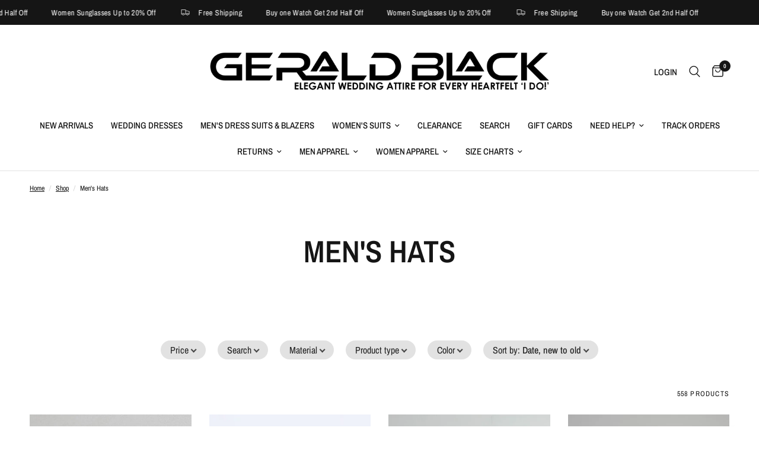

--- FILE ---
content_type: text/html; charset=utf-8
request_url: https://geraldblack.com/collections/mens-hats?product_type=Baseball
body_size: 70162
content:
<!doctype html><html class="no-js" lang="en" dir="ltr">
<head>
	<meta charset="utf-8">
	<meta http-equiv="X-UA-Compatible" content="IE=edge,chrome=1">
	<meta name="viewport" content="width=device-width, initial-scale=1, maximum-scale=5, viewport-fit=cover">
	<meta name="theme-color" content="#ffffff">
	<link rel="canonical" href="https://geraldblack.com/collections/mens-hats">
	<link rel="preconnect" href="https://cdn.shopify.com" crossorigin>
	<link rel="preload" as="style" href="//geraldblack.com/cdn/shop/t/282/assets/app.css?v=140447580260472267481757128452">

<link rel="preload" as="image" href="//geraldblack.com/cdn/shop/collections/nic-gift-guide-desktop_03_20x7_crop_center.jpg?v=1564415209" imagesrcset="//geraldblack.com/cdn/shop/collections/nic-gift-guide-desktop_03.jpg?v=1564415209 933w,//geraldblack.com/cdn/shop/collections/nic-gift-guide-desktop_03.jpg?v=1564415209 1866w,//geraldblack.com/cdn/shop/collections/nic-gift-guide-desktop_03_1600x600_crop_center.jpg?v=1564415209 1600w" imagesizes="auto">


<link href="//geraldblack.com/cdn/shop/t/282/assets/animations.min.js?v=125778792411641688251757128452" as="script" rel="preload">

<link href="//geraldblack.com/cdn/shop/t/282/assets/vendor.min.js?v=24387807840910288901757128452" as="script" rel="preload">
<link href="//geraldblack.com/cdn/shop/t/282/assets/app.js?v=12278939006211201101757128452" as="script" rel="preload">
<link href="//geraldblack.com/cdn/shop/t/282/assets/slideshow.js?v=3694593534833641341757128452" as="script" rel="preload">

<script>
window.lazySizesConfig = window.lazySizesConfig || {};
window.lazySizesConfig.expand = 250;
window.lazySizesConfig.loadMode = 1;
window.lazySizesConfig.loadHidden = false;
</script>


	<link rel="icon" type="image/png" href="//geraldblack.com/cdn/shop/files/GB_Favicon_New_Rev1.png?crop=center&height=32&v=1683514469&width=32">

	<title>
	Men&#39;s Hats &ndash; GeraldBlack.com
	</title>

	
	<meta name="description" content="Whether you have hair or not is not the question when it comes to hats.  Hats are just cool; and there are so many styles of hats.  Hats can give a man confidence and mystery.  And, a cool hat is also attractive.  Enjoy browsing our store for deals on our huge inventory of men&#39;s hats.">
	
<link rel="preconnect" href="https://fonts.shopifycdn.com" crossorigin>

<meta property="og:site_name" content="GeraldBlack.com">
<meta property="og:url" content="https://geraldblack.com/collections/mens-hats">
<meta property="og:title" content="Men&#39;s Hats">
<meta property="og:type" content="product.group">
<meta property="og:description" content="Whether you have hair or not is not the question when it comes to hats.  Hats are just cool; and there are so many styles of hats.  Hats can give a man confidence and mystery.  And, a cool hat is also attractive.  Enjoy browsing our store for deals on our huge inventory of men&#39;s hats."><meta property="og:image" content="http://geraldblack.com/cdn/shop/collections/nic-gift-guide-desktop_03.jpg?v=1564415209">
  <meta property="og:image:secure_url" content="https://geraldblack.com/cdn/shop/collections/nic-gift-guide-desktop_03.jpg?v=1564415209">
  <meta property="og:image:width" content="1600">
  <meta property="og:image:height" content="600"><meta name="twitter:site" content="@gerald_black1"><meta name="twitter:card" content="summary_large_image">
<meta name="twitter:title" content="Men&#39;s Hats">
<meta name="twitter:description" content="Whether you have hair or not is not the question when it comes to hats.  Hats are just cool; and there are so many styles of hats.  Hats can give a man confidence and mystery.  And, a cool hat is also attractive.  Enjoy browsing our store for deals on our huge inventory of men&#39;s hats.">


	<link href="//geraldblack.com/cdn/shop/t/282/assets/app.css?v=140447580260472267481757128452" rel="stylesheet" type="text/css" media="all" />

	<style data-shopify>
	@font-face {
  font-family: "Archivo Narrow";
  font-weight: 400;
  font-style: normal;
  font-display: swap;
  src: url("//geraldblack.com/cdn/fonts/archivo_narrow/archivonarrow_n4.5c3bab850a22055c235cf940f895d873a8689d70.woff2") format("woff2"),
       url("//geraldblack.com/cdn/fonts/archivo_narrow/archivonarrow_n4.ea12dd22d3319d164475c1d047ae8f973041a9ff.woff") format("woff");
}

@font-face {
  font-family: "Archivo Narrow";
  font-weight: 500;
  font-style: normal;
  font-display: swap;
  src: url("//geraldblack.com/cdn/fonts/archivo_narrow/archivonarrow_n5.d7d2ed7fbf03e65de95fbf4dd65b8f16594058a7.woff2") format("woff2"),
       url("//geraldblack.com/cdn/fonts/archivo_narrow/archivonarrow_n5.1b34a2bfca6fa7ceb43f421bf0098175c735e91b.woff") format("woff");
}

@font-face {
  font-family: "Archivo Narrow";
  font-weight: 600;
  font-style: normal;
  font-display: swap;
  src: url("//geraldblack.com/cdn/fonts/archivo_narrow/archivonarrow_n6.39db873f9e4e9c8ab7083354b267ce7500b7ee9e.woff2") format("woff2"),
       url("//geraldblack.com/cdn/fonts/archivo_narrow/archivonarrow_n6.997d285d710a777a602467368cc2fbd11a20033e.woff") format("woff");
}

@font-face {
  font-family: "Archivo Narrow";
  font-weight: 400;
  font-style: italic;
  font-display: swap;
  src: url("//geraldblack.com/cdn/fonts/archivo_narrow/archivonarrow_i4.59445c13f0e607542640c8a56f31dcd8ed680cfa.woff2") format("woff2"),
       url("//geraldblack.com/cdn/fonts/archivo_narrow/archivonarrow_i4.bbf26c99347034f8df1f87b08c4a929cfc5255c8.woff") format("woff");
}

@font-face {
  font-family: "Archivo Narrow";
  font-weight: 600;
  font-style: italic;
  font-display: swap;
  src: url("//geraldblack.com/cdn/fonts/archivo_narrow/archivonarrow_i6.21c69730cb55f9ff454529f520897ee241e78c97.woff2") format("woff2"),
       url("//geraldblack.com/cdn/fonts/archivo_narrow/archivonarrow_i6.6c25ccdf80ef4616ffdc61ea3e51d7ed480f0d13.woff") format("woff");
}


		@font-face {
  font-family: "Archivo Narrow";
  font-weight: 600;
  font-style: normal;
  font-display: swap;
  src: url("//geraldblack.com/cdn/fonts/archivo_narrow/archivonarrow_n6.39db873f9e4e9c8ab7083354b267ce7500b7ee9e.woff2") format("woff2"),
       url("//geraldblack.com/cdn/fonts/archivo_narrow/archivonarrow_n6.997d285d710a777a602467368cc2fbd11a20033e.woff") format("woff");
}

@font-face {
  font-family: "Archivo Narrow";
  font-weight: 400;
  font-style: normal;
  font-display: swap;
  src: url("//geraldblack.com/cdn/fonts/archivo_narrow/archivonarrow_n4.5c3bab850a22055c235cf940f895d873a8689d70.woff2") format("woff2"),
       url("//geraldblack.com/cdn/fonts/archivo_narrow/archivonarrow_n4.ea12dd22d3319d164475c1d047ae8f973041a9ff.woff") format("woff");
}

h1,h2,h3,h4,h5,h6,
	.h1,.h2,.h3,.h4,.h5,.h6,
	.logolink.text-logo,
	.heading-font,
	.h1-xlarge,
	.h1-large,
	.customer-addresses .my-address .address-index {
		font-style: normal;
		font-weight: 600;
		font-family: "Archivo Narrow", sans-serif;
	}
	body,
	.body-font,
	.thb-product-detail .product-title {
		font-style: normal;
		font-weight: 400;
		font-family: "Archivo Narrow", sans-serif;
	}
	:root {
		--font-body-scale: 1.0;
		--font-body-line-height-scale: 1.0;
		--font-body-letter-spacing: 0.0em;
		--font-body-medium-weight: 500;
    --font-body-bold-weight: 600;
		--font-announcement-scale: 1.0;
		--font-heading-scale: 1.0;
		--font-heading-line-height-scale: 1.0;
		--font-heading-letter-spacing: 0.0em;
		--font-navigation-scale: 1.0;
		--font-product-title-scale: 1.0;
		--font-product-title-line-height-scale: 1.0;
		--button-letter-spacing: 0.02em;

		--bg-body: #ffffff;
		--bg-body-rgb: 255,255,255;
		--bg-body-darken: #f7f7f7;
		--payment-terms-background-color: #ffffff;
		--color-body: #151515;
		--color-body-rgb: 21,21,21;
		--color-accent: #151515;
		--color-accent-rgb: 21,21,21;
		--color-border: #E2E2E2;
		--color-form-border: #dedede;
		--color-overlay-rgb: 0,0,0;--color-announcement-bar-text: #ffffff;--color-announcement-bar-bg: #151515;--color-header-bg: #ffffff;
			--color-header-bg-rgb: 255,255,255;--color-header-text: #151515;
			--color-header-text-rgb: 21,21,21;--color-header-links: #151515;--color-header-links-hover: #151515;--color-header-icons: #151515;--color-header-border: #E2E2E2;--solid-button-background: #151515;--solid-button-label: #ffffff;--outline-button-label: #151515;--color-price: #151515;--color-star: #FD9A52;--color-dots: #151515;--color-inventory-instock: #279A4B;--color-inventory-lowstock: #FB9E5B;--section-spacing-mobile: 50px;
		--section-spacing-desktop: 90px;--button-border-radius: 0px;--color-badge-text: #ffffff;--color-badge-sold-out: #939393;--color-badge-sale: #151515;--color-badge-preorder: #666666;--badge-corner-radius: 13px;--color-footer-text: #FFFFFF;
			--color-footer-text-rgb: 255,255,255;--color-footer-link: #FFFFFF;--color-footer-link-hover: #FFFFFF;--color-footer-border: #444444;
			--color-footer-border-rgb: 68,68,68;--color-footer-bg: #151515;}
</style>


<!-- Google Tag Manager --><script>(function(w,d,s,l,i){w[l]=w[l]||[];w[l].push({'gtm.start':
    new Date().getTime(),event:'gtm.js'});var f=d.getElementsByTagName(s)[0],
    j=d.createElement(s),dl=l!='dataLayer'?'&l='+l:'';j.async=true;j.src=
    'https://www.googletagmanager.com/gtm.js?id='+i+dl;f.parentNode.insertBefore(j,f);
    })(window,document,'script','dataLayer','GTM-54K36CG');</script><!-- End Google Tag Manager -->

  <!-- Google Site Verification -->
  <meta name="google-site-verification" content="lRxaaYz4nlchnyRBi6-Bg7cclk-oF1NWqfePjE2hEfQ" />
  <meta name="p:domain_verify" content="c1c463a5e5a29a705ee32e1de02586d5"/>
  <meta name="p:domain_verify" content="80442f5402ffc94de0c7e9b06cdb2aa7"/>

  <!-- Global site tag (gtag.js) - Google Ads: 1051146160 --><script async src="https://www.googletagmanager.com/gtag/js?id=AW-1051146160"></script>
  <script>
    window.dataLayer = window.dataLayer || [];
    function gtag(){dataLayer.push(arguments);}
    gtag('js', new Date());

    gtag('config', 'AW-1051146160');
  </script><!-- Event snippet for Add to cart conversion page -->
  <script>
    gtag('event', 'conversion', {
        'send_to': 'AW-1051146160/T3MTCIT_-_gBELDvnPUD',
        'value': 1.0,
        'currency': 'USD'
    });
  </script>

<!-- Event snippet for Purchase conversion page -->
<script>
  gtag('event', 'conversion', {
      'send_to': 'AW-1051146160/ZEHmCITn58QDELDvnPUD',
      'transaction_id': ''
  });
</script>

  <!-- RYVIU APP :: Settings global -->	
  <script>
      var ryviu_global_settings = {"form":{"showTitle":false,"titleForm":"Rate Us","titleName":"Your Name","colorInput":"#464646","colorTitle":"#696969","noticeName":"Your name is required field","titleEmail":"Your Email","autoPublish":true,"colorNotice":"#dd2c00","colorSubmit":"#ffffff","noticeEmail":"Your email is required and valid email","titleSubmit":"SUBMIT YOUR REVIEWS","titleSubject":"Review Title","titleSuccess":"Thank you! Your review is submited.","colorStarForm":"#ececec","noticeSubject":"Title is required field","showtitleForm":false,"titleMessenger":"Review Content","noticeMessenger":"Your review is required field","placeholderName":"John Smith","starActivecolor":"#fdbc00","backgroundSubmit":"#00aeef","placeholderEmail":"example@yourdomain.com","placeholderSubject":"Look great","placeholderMessenger":"Let us know what you think","loadAfterContentLoaded":true},"questions":{"by_text":"Author","of_text":"of","on_text":"am","des_form":"Ask a question to the community here","name_form":"Your Name","email_form":"Your E-Mail Adresse","input_text":"Have a question? Search for answers","title_form":"No answer found?","answer_form":"Your answers","answer_text":"Answer question","newest_text":"Latest New","notice_form":"Complete before submitting","submit_form":"Send a question","helpful_text":"Most helpful","showing_text":"Show","question_form":"Your question","titleCustomer":"","community_text":"Ask the community here","questions_text":"questions","title_answer_form":"Answer question","ask_community_text":"Ask the community","submit_answer_form":"Send a reply","write_question_text":"Ask a question","question_answer_form":"Question","placeholder_answer_form":"Answer is a required field!","placeholder_question_form":"Question is a required field!"},"review_widget":{"star":1,"style":"style2","title":false,"ofText":"of","tstar1":"Terrible","tstar2":"Poor","tstar3":"Average","tstar4":"Very Good","tstar5":"Excellent","nostars":false,"nowrite":false,"hideFlag":false,"hidedate":true,"no_write":false,"noavatar":true,"noreview":true,"order_by":"late","showFull":false,"showText":"Show:","showspam":true,"mc_server":"google","noReviews":"No reviews","outofText":"out of","random_to":20,"ryplyText":"Comment","starStyle":"style1","starcolor":"#e6e6e6","starsText":"stars","colorTitle":"#6c8187","colorWrite":"#ffffff","customDate":"dd\/MM\/yy","dateSelect":"dateDefaut","helpulText":"Is this helpful?","latestText":"Latest","nolastname":false,"oldestText":"Oldest","paddingTop":"0","reviewText":"reviews","sortbyText":"Sort by:","starHeight":10,"titleWrite":"Write a review","borderColor":"#ffffff","borderStyle":"solid","borderWidth":"12","colorAvatar":"#f8f8f8","firstReview":"Write a first review now","paddingLeft":"0","random_from":0,"reviewsText":"reviews","showingText":"Showing","disableReply":true,"paddingRight":"0","payment_type":"Monthly","textVerified":"Verified Purchase","colorVerified":"#05d92d","disableHelpul":true,"disableWidget":false,"number_export":80,"paddingBottom":"0","titleCustomer":"Customer Reviews","disbaleMoreImg":false,"filter_reviews":"all","setColorAvatar":false,"backgroundRyviu":"transparent","backgroundWrite":"#2d9aff","disablePurchase":false,"hideImageReview":false,"noReviewsStatus":true,"starActiveStyle":"style1","starActivecolor":"#fdbc00","nostarsCollection":true,"show_title_customer":true,"filter_reviews_local":"US"},"design_settings":{"date":"MMM dd, yyyy","sort":"late","showing":30,"url_shop":"www.geraldblack.com","approving":true,"colection":true,"no_number":false,"no_review":false,"defautDate":"MMM dd, yyyy","defaultDate":"dd\/MM\/yy","client_theme":"default","product_slug":"","verify_reply":true,"verify_review":true,"reviews_per_page":"10","aimgs":false}};
  </script>
  <!-- RYVIU APP -->

	<script>
		window.theme = window.theme || {};
		theme = {
			settings: {
				money_with_currency_format:"\u003cspan class=transcy-money\u003e$ {{amount}}\u003c\/span\u003e",
				cart_drawer:true,
				product_id: false,
			},
			routes: {
				root_url: '/',
				cart_url: '/cart',
				cart_add_url: '/cart/add',
				search_url: '/search',
				cart_change_url: '/cart/change',
				cart_update_url: '/cart/update',
				predictive_search_url: '/search/suggest',
			},
			variantStrings: {
        addToCart: `Add to cart`,
        soldOut: `Sold out`,
        unavailable: `Unavailable`,
        preOrder: `Pre-order`,
      },
			strings: {
				requiresTerms: `You must agree with the terms and conditions of sales to check out`,
				shippingEstimatorNoResults: `Sorry, we do not ship to your address.`,
				shippingEstimatorOneResult: `There is one shipping rate for your address:`,
				shippingEstimatorMultipleResults: `There are several shipping rates for your address:`,
				shippingEstimatorError: `One or more error occurred while retrieving shipping rates:`
			}
		};
	</script>
	<script>window.performance && window.performance.mark && window.performance.mark('shopify.content_for_header.start');</script><meta name="google-site-verification" content="lRxaaYz4nlchnyRBi6-Bg7cclk-oF1NWqfePjE2hEfQ">
<meta name="google-site-verification" content="tf9U2xP1Zu8xrzwvplTiFpkgDXXaYxU7PEN2PmkchWg">
<meta name="google-site-verification" content="lgHFOku68bEviU1n0WoiVRVh_uy5kUKGUZqpdBlhs4s">
<meta name="facebook-domain-verification" content="twtottlkz2xwyqujnyig2u9ur9t561">
<meta id="shopify-digital-wallet" name="shopify-digital-wallet" content="/10893630/digital_wallets/dialog">
<meta name="shopify-checkout-api-token" content="0e648763f3ccb52386bc11d162ca2487">
<meta id="in-context-paypal-metadata" data-shop-id="10893630" data-venmo-supported="false" data-environment="production" data-locale="en_US" data-paypal-v4="true" data-currency="USD">
<link rel="alternate" type="application/atom+xml" title="Feed" href="/collections/mens-hats.atom" />
<link rel="next" href="/collections/mens-hats?page=2">
<link rel="alternate" hreflang="x-default" href="https://geraldblack.com/collections/mens-hats">
<link rel="alternate" hreflang="en" href="https://geraldblack.com/collections/mens-hats">
<link rel="alternate" hreflang="es" href="https://geraldblack.com/es/collections/mens-hats">
<link rel="alternate" hreflang="en-CA" href="https://geraldblack.com/en-ca/collections/mens-hats">
<link rel="alternate" hreflang="fr-CA" href="https://geraldblack.com/fr-ca/collections/mens-hats">
<link rel="alternate" hreflang="fr-FR" href="https://geraldblack.com/fr-fr/collections/mens-hats">
<link rel="alternate" hreflang="en-FR" href="https://geraldblack.com/en-fr/collections/mens-hats">
<link rel="alternate" hreflang="he-IL" href="https://geraldblack.com/he-he/collections/mens-hats">
<link rel="alternate" hreflang="en-IL" href="https://geraldblack.com/en-he/collections/mens-hats">
<link rel="alternate" hreflang="en-PT" href="https://geraldblack.com/en-pt/collections/mens-hats">
<link rel="alternate" hreflang="es-PT" href="https://geraldblack.com/es-pt/collections/mens-hats">
<link rel="alternate" hreflang="pt-PT" href="https://geraldblack.com/pt-pt/collections/mens-hats">
<link rel="alternate" hreflang="es-MX" href="https://geraldblack.com/es-mx/collections/mens-hats">
<link rel="alternate" hreflang="en-MX" href="https://geraldblack.com/en-mx/collections/mens-hats">
<link rel="alternate" hreflang="pt-BR" href="https://geraldblack.com/pt-br/collections/mens-hats">
<link rel="alternate" hreflang="en-BR" href="https://geraldblack.com/en-br/collections/mens-hats">
<link rel="alternate" type="application/json+oembed" href="https://geraldblack.com/collections/mens-hats.oembed">
<script async="async" src="/checkouts/internal/preloads.js?locale=en-US"></script>
<link rel="preconnect" href="https://shop.app" crossorigin="anonymous">
<script async="async" src="https://shop.app/checkouts/internal/preloads.js?locale=en-US&shop_id=10893630" crossorigin="anonymous"></script>
<script id="apple-pay-shop-capabilities" type="application/json">{"shopId":10893630,"countryCode":"US","currencyCode":"USD","merchantCapabilities":["supports3DS"],"merchantId":"gid:\/\/shopify\/Shop\/10893630","merchantName":"GeraldBlack.com","requiredBillingContactFields":["postalAddress","email"],"requiredShippingContactFields":["postalAddress","email"],"shippingType":"shipping","supportedNetworks":["visa","masterCard","amex","discover","elo","jcb"],"total":{"type":"pending","label":"GeraldBlack.com","amount":"1.00"},"shopifyPaymentsEnabled":true,"supportsSubscriptions":true}</script>
<script id="shopify-features" type="application/json">{"accessToken":"0e648763f3ccb52386bc11d162ca2487","betas":["rich-media-storefront-analytics"],"domain":"geraldblack.com","predictiveSearch":true,"shopId":10893630,"locale":"en"}</script>
<script>var Shopify = Shopify || {};
Shopify.shop = "solacecable-com.myshopify.com";
Shopify.locale = "en";
Shopify.currency = {"active":"USD","rate":"1.0"};
Shopify.country = "US";
Shopify.theme = {"name":"Loox review integration Wedding Store on 01132026","id":144375316640,"schema_name":"Reformation","schema_version":"2.7.1","theme_store_id":1762,"role":"main"};
Shopify.theme.handle = "null";
Shopify.theme.style = {"id":null,"handle":null};
Shopify.cdnHost = "geraldblack.com/cdn";
Shopify.routes = Shopify.routes || {};
Shopify.routes.root = "/";</script>
<script type="module">!function(o){(o.Shopify=o.Shopify||{}).modules=!0}(window);</script>
<script>!function(o){function n(){var o=[];function n(){o.push(Array.prototype.slice.apply(arguments))}return n.q=o,n}var t=o.Shopify=o.Shopify||{};t.loadFeatures=n(),t.autoloadFeatures=n()}(window);</script>
<script>
  window.ShopifyPay = window.ShopifyPay || {};
  window.ShopifyPay.apiHost = "shop.app\/pay";
  window.ShopifyPay.redirectState = null;
</script>
<script id="shop-js-analytics" type="application/json">{"pageType":"collection"}</script>
<script defer="defer" async type="module" src="//geraldblack.com/cdn/shopifycloud/shop-js/modules/v2/client.init-shop-cart-sync_WVOgQShq.en.esm.js"></script>
<script defer="defer" async type="module" src="//geraldblack.com/cdn/shopifycloud/shop-js/modules/v2/chunk.common_C_13GLB1.esm.js"></script>
<script defer="defer" async type="module" src="//geraldblack.com/cdn/shopifycloud/shop-js/modules/v2/chunk.modal_CLfMGd0m.esm.js"></script>
<script type="module">
  await import("//geraldblack.com/cdn/shopifycloud/shop-js/modules/v2/client.init-shop-cart-sync_WVOgQShq.en.esm.js");
await import("//geraldblack.com/cdn/shopifycloud/shop-js/modules/v2/chunk.common_C_13GLB1.esm.js");
await import("//geraldblack.com/cdn/shopifycloud/shop-js/modules/v2/chunk.modal_CLfMGd0m.esm.js");

  window.Shopify.SignInWithShop?.initShopCartSync?.({"fedCMEnabled":true,"windoidEnabled":true});

</script>
<script>
  window.Shopify = window.Shopify || {};
  if (!window.Shopify.featureAssets) window.Shopify.featureAssets = {};
  window.Shopify.featureAssets['shop-js'] = {"shop-cart-sync":["modules/v2/client.shop-cart-sync_DuR37GeY.en.esm.js","modules/v2/chunk.common_C_13GLB1.esm.js","modules/v2/chunk.modal_CLfMGd0m.esm.js"],"init-fed-cm":["modules/v2/client.init-fed-cm_BucUoe6W.en.esm.js","modules/v2/chunk.common_C_13GLB1.esm.js","modules/v2/chunk.modal_CLfMGd0m.esm.js"],"shop-toast-manager":["modules/v2/client.shop-toast-manager_B0JfrpKj.en.esm.js","modules/v2/chunk.common_C_13GLB1.esm.js","modules/v2/chunk.modal_CLfMGd0m.esm.js"],"init-shop-cart-sync":["modules/v2/client.init-shop-cart-sync_WVOgQShq.en.esm.js","modules/v2/chunk.common_C_13GLB1.esm.js","modules/v2/chunk.modal_CLfMGd0m.esm.js"],"shop-button":["modules/v2/client.shop-button_B_U3bv27.en.esm.js","modules/v2/chunk.common_C_13GLB1.esm.js","modules/v2/chunk.modal_CLfMGd0m.esm.js"],"init-windoid":["modules/v2/client.init-windoid_DuP9q_di.en.esm.js","modules/v2/chunk.common_C_13GLB1.esm.js","modules/v2/chunk.modal_CLfMGd0m.esm.js"],"shop-cash-offers":["modules/v2/client.shop-cash-offers_BmULhtno.en.esm.js","modules/v2/chunk.common_C_13GLB1.esm.js","modules/v2/chunk.modal_CLfMGd0m.esm.js"],"pay-button":["modules/v2/client.pay-button_CrPSEbOK.en.esm.js","modules/v2/chunk.common_C_13GLB1.esm.js","modules/v2/chunk.modal_CLfMGd0m.esm.js"],"init-customer-accounts":["modules/v2/client.init-customer-accounts_jNk9cPYQ.en.esm.js","modules/v2/client.shop-login-button_DJ5ldayH.en.esm.js","modules/v2/chunk.common_C_13GLB1.esm.js","modules/v2/chunk.modal_CLfMGd0m.esm.js"],"avatar":["modules/v2/client.avatar_BTnouDA3.en.esm.js"],"checkout-modal":["modules/v2/client.checkout-modal_pBPyh9w8.en.esm.js","modules/v2/chunk.common_C_13GLB1.esm.js","modules/v2/chunk.modal_CLfMGd0m.esm.js"],"init-shop-for-new-customer-accounts":["modules/v2/client.init-shop-for-new-customer-accounts_BUoCy7a5.en.esm.js","modules/v2/client.shop-login-button_DJ5ldayH.en.esm.js","modules/v2/chunk.common_C_13GLB1.esm.js","modules/v2/chunk.modal_CLfMGd0m.esm.js"],"init-customer-accounts-sign-up":["modules/v2/client.init-customer-accounts-sign-up_CnczCz9H.en.esm.js","modules/v2/client.shop-login-button_DJ5ldayH.en.esm.js","modules/v2/chunk.common_C_13GLB1.esm.js","modules/v2/chunk.modal_CLfMGd0m.esm.js"],"init-shop-email-lookup-coordinator":["modules/v2/client.init-shop-email-lookup-coordinator_CzjY5t9o.en.esm.js","modules/v2/chunk.common_C_13GLB1.esm.js","modules/v2/chunk.modal_CLfMGd0m.esm.js"],"shop-follow-button":["modules/v2/client.shop-follow-button_CsYC63q7.en.esm.js","modules/v2/chunk.common_C_13GLB1.esm.js","modules/v2/chunk.modal_CLfMGd0m.esm.js"],"shop-login-button":["modules/v2/client.shop-login-button_DJ5ldayH.en.esm.js","modules/v2/chunk.common_C_13GLB1.esm.js","modules/v2/chunk.modal_CLfMGd0m.esm.js"],"shop-login":["modules/v2/client.shop-login_B9ccPdmx.en.esm.js","modules/v2/chunk.common_C_13GLB1.esm.js","modules/v2/chunk.modal_CLfMGd0m.esm.js"],"lead-capture":["modules/v2/client.lead-capture_D0K_KgYb.en.esm.js","modules/v2/chunk.common_C_13GLB1.esm.js","modules/v2/chunk.modal_CLfMGd0m.esm.js"],"payment-terms":["modules/v2/client.payment-terms_BWmiNN46.en.esm.js","modules/v2/chunk.common_C_13GLB1.esm.js","modules/v2/chunk.modal_CLfMGd0m.esm.js"]};
</script>
<script>(function() {
  var isLoaded = false;
  function asyncLoad() {
    if (isLoaded) return;
    isLoaded = true;
    var urls = ["https:\/\/www.improvedcontactform.com\/icf.js?shop=solacecable-com.myshopify.com","https:\/\/tabs.stationmade.com\/registered-scripts\/tabs-by-station.js?shop=solacecable-com.myshopify.com","\/\/cdn.shopify.com\/proxy\/4e39858111a2a4b90eb1ce7c9cc9700d08cef384162d7ec3ff29f5ab811ae004\/faqs-plus.herokuapp.com\/public\/script-tags\/ef-faq-plus-script.min.js?shop=solacecable-com.myshopify.com\u0026sp-cache-control=cHVibGljLCBtYXgtYWdlPTkwMA","\/\/social-login.oxiapps.com\/api\/init?vt=928355\u0026shop=solacecable-com.myshopify.com","\/\/cdn.shopify.com\/proxy\/60bcad40d3a6f15ed06be720585ba4e7eb65914d78e8e4c1436c3348fa7bc306\/static.cdn.printful.com\/static\/js\/external\/shopify-product-customizer.js?v=0.28\u0026shop=solacecable-com.myshopify.com\u0026sp-cache-control=cHVibGljLCBtYXgtYWdlPTkwMA","https:\/\/cloudsearch-1f874.kxcdn.com\/shopify.js?srp=\/a\/search\u0026filtersEnabled=1\u0026markets=1\u0026shop=solacecable-com.myshopify.com","\/\/cdn.shopify.com\/proxy\/1a3e6d3a2d377ab02cdc7b67a6718238ede469d3981a8f7adfc6a8aa1b67d5aa\/bingshoppingtool-t2app-prod.trafficmanager.net\/api\/ShopifyMT\/v1\/uet\/tracking_script?shop=solacecable-com.myshopify.com\u0026sp-cache-control=cHVibGljLCBtYXgtYWdlPTkwMA","https:\/\/cdn.one.store\/javascript\/dist\/1.0\/jcr-widget.js?account_id=shopify:solacecable-com.myshopify.com\u0026shop=solacecable-com.myshopify.com","https:\/\/cdn2.ryviu.com\/v\/static\/js\/app.js?shop=solacecable-com.myshopify.com"];
    for (var i = 0; i < urls.length; i++) {
      var s = document.createElement('script');
      s.type = 'text/javascript';
      s.async = true;
      s.src = urls[i];
      var x = document.getElementsByTagName('script')[0];
      x.parentNode.insertBefore(s, x);
    }
  };
  if(window.attachEvent) {
    window.attachEvent('onload', asyncLoad);
  } else {
    window.addEventListener('load', asyncLoad, false);
  }
})();</script>
<script id="__st">var __st={"a":10893630,"offset":-21600,"reqid":"c188c1ab-71f4-4f6d-88a1-3f49e7062c9b-1769551516","pageurl":"geraldblack.com\/collections\/mens-hats?product_type=Baseball","u":"eb3d3ed7e217","p":"collection","rtyp":"collection","rid":1192493066};</script>
<script>window.ShopifyPaypalV4VisibilityTracking = true;</script>
<script id="form-persister">!function(){'use strict';const t='contact',e='new_comment',n=[[t,t],['blogs',e],['comments',e],[t,'customer']],o='password',r='form_key',c=['recaptcha-v3-token','g-recaptcha-response','h-captcha-response',o],s=()=>{try{return window.sessionStorage}catch{return}},i='__shopify_v',u=t=>t.elements[r],a=function(){const t=[...n].map((([t,e])=>`form[action*='/${t}']:not([data-nocaptcha='true']) input[name='form_type'][value='${e}']`)).join(',');var e;return e=t,()=>e?[...document.querySelectorAll(e)].map((t=>t.form)):[]}();function m(t){const e=u(t);a().includes(t)&&(!e||!e.value)&&function(t){try{if(!s())return;!function(t){const e=s();if(!e)return;const n=u(t);if(!n)return;const o=n.value;o&&e.removeItem(o)}(t);const e=Array.from(Array(32),(()=>Math.random().toString(36)[2])).join('');!function(t,e){u(t)||t.append(Object.assign(document.createElement('input'),{type:'hidden',name:r})),t.elements[r].value=e}(t,e),function(t,e){const n=s();if(!n)return;const r=[...t.querySelectorAll(`input[type='${o}']`)].map((({name:t})=>t)),u=[...c,...r],a={};for(const[o,c]of new FormData(t).entries())u.includes(o)||(a[o]=c);n.setItem(e,JSON.stringify({[i]:1,action:t.action,data:a}))}(t,e)}catch(e){console.error('failed to persist form',e)}}(t)}const f=t=>{if('true'===t.dataset.persistBound)return;const e=function(t,e){const n=function(t){return'function'==typeof t.submit?t.submit:HTMLFormElement.prototype.submit}(t).bind(t);return function(){let t;return()=>{t||(t=!0,(()=>{try{e(),n()}catch(t){(t=>{console.error('form submit failed',t)})(t)}})(),setTimeout((()=>t=!1),250))}}()}(t,(()=>{m(t)}));!function(t,e){if('function'==typeof t.submit&&'function'==typeof e)try{t.submit=e}catch{}}(t,e),t.addEventListener('submit',(t=>{t.preventDefault(),e()})),t.dataset.persistBound='true'};!function(){function t(t){const e=(t=>{const e=t.target;return e instanceof HTMLFormElement?e:e&&e.form})(t);e&&m(e)}document.addEventListener('submit',t),document.addEventListener('DOMContentLoaded',(()=>{const e=a();for(const t of e)f(t);var n;n=document.body,new window.MutationObserver((t=>{for(const e of t)if('childList'===e.type&&e.addedNodes.length)for(const t of e.addedNodes)1===t.nodeType&&'FORM'===t.tagName&&a().includes(t)&&f(t)})).observe(n,{childList:!0,subtree:!0,attributes:!1}),document.removeEventListener('submit',t)}))}()}();</script>
<script integrity="sha256-4kQ18oKyAcykRKYeNunJcIwy7WH5gtpwJnB7kiuLZ1E=" data-source-attribution="shopify.loadfeatures" defer="defer" src="//geraldblack.com/cdn/shopifycloud/storefront/assets/storefront/load_feature-a0a9edcb.js" crossorigin="anonymous"></script>
<script crossorigin="anonymous" defer="defer" src="//geraldblack.com/cdn/shopifycloud/storefront/assets/shopify_pay/storefront-65b4c6d7.js?v=20250812"></script>
<script data-source-attribution="shopify.dynamic_checkout.dynamic.init">var Shopify=Shopify||{};Shopify.PaymentButton=Shopify.PaymentButton||{isStorefrontPortableWallets:!0,init:function(){window.Shopify.PaymentButton.init=function(){};var t=document.createElement("script");t.src="https://geraldblack.com/cdn/shopifycloud/portable-wallets/latest/portable-wallets.en.js",t.type="module",document.head.appendChild(t)}};
</script>
<script data-source-attribution="shopify.dynamic_checkout.buyer_consent">
  function portableWalletsHideBuyerConsent(e){var t=document.getElementById("shopify-buyer-consent"),n=document.getElementById("shopify-subscription-policy-button");t&&n&&(t.classList.add("hidden"),t.setAttribute("aria-hidden","true"),n.removeEventListener("click",e))}function portableWalletsShowBuyerConsent(e){var t=document.getElementById("shopify-buyer-consent"),n=document.getElementById("shopify-subscription-policy-button");t&&n&&(t.classList.remove("hidden"),t.removeAttribute("aria-hidden"),n.addEventListener("click",e))}window.Shopify?.PaymentButton&&(window.Shopify.PaymentButton.hideBuyerConsent=portableWalletsHideBuyerConsent,window.Shopify.PaymentButton.showBuyerConsent=portableWalletsShowBuyerConsent);
</script>
<script data-source-attribution="shopify.dynamic_checkout.cart.bootstrap">document.addEventListener("DOMContentLoaded",(function(){function t(){return document.querySelector("shopify-accelerated-checkout-cart, shopify-accelerated-checkout")}if(t())Shopify.PaymentButton.init();else{new MutationObserver((function(e,n){t()&&(Shopify.PaymentButton.init(),n.disconnect())})).observe(document.body,{childList:!0,subtree:!0})}}));
</script>
<script id='scb4127' type='text/javascript' async='' src='https://geraldblack.com/cdn/shopifycloud/privacy-banner/storefront-banner.js'></script><link id="shopify-accelerated-checkout-styles" rel="stylesheet" media="screen" href="https://geraldblack.com/cdn/shopifycloud/portable-wallets/latest/accelerated-checkout-backwards-compat.css" crossorigin="anonymous">
<style id="shopify-accelerated-checkout-cart">
        #shopify-buyer-consent {
  margin-top: 1em;
  display: inline-block;
  width: 100%;
}

#shopify-buyer-consent.hidden {
  display: none;
}

#shopify-subscription-policy-button {
  background: none;
  border: none;
  padding: 0;
  text-decoration: underline;
  font-size: inherit;
  cursor: pointer;
}

#shopify-subscription-policy-button::before {
  box-shadow: none;
}

      </style>

<script>window.performance && window.performance.mark && window.performance.mark('shopify.content_for_header.end');</script> <!-- Header hook for plugins -->

	<script>document.documentElement.className = document.documentElement.className.replace('no-js', 'js');</script>

<!-- BEGIN app block: shopify://apps/transcy/blocks/switcher_embed_block/bce4f1c0-c18c-43b0-b0b2-a1aefaa44573 --><!-- BEGIN app snippet: fa_translate_core --><script>
    (function () {
        console.log("transcy ignore convert TC value",typeof transcy_ignoreConvertPrice != "undefined");
        
        function addMoneyTag(mutations, observer) {
            let currencyCookie = getCookieCore("transcy_currency");
            
            let shopifyCurrencyRegex = buildXPathQuery(
                window.ShopifyTC.shopifyCurrency.price_currency
            );
            let currencyRegex = buildCurrencyRegex(window.ShopifyTC.shopifyCurrency.price_currency)
            let tempTranscy = document.evaluate(shopifyCurrencyRegex, document, null, XPathResult.ORDERED_NODE_SNAPSHOT_TYPE, null);
            for (let iTranscy = 0; iTranscy < tempTranscy.snapshotLength; iTranscy++) {
                let elTranscy = tempTranscy.snapshotItem(iTranscy);
                if (elTranscy.innerHTML &&
                !elTranscy.classList.contains('transcy-money') && (typeof transcy_ignoreConvertPrice == "undefined" ||
                !transcy_ignoreConvertPrice?.some(className => elTranscy.classList?.contains(className))) && elTranscy?.childNodes?.length == 1) {
                    if (!window.ShopifyTC?.shopifyCurrency?.price_currency || currencyCookie == window.ShopifyTC?.currency?.active || !currencyCookie) {
                        addClassIfNotExists(elTranscy, 'notranslate');
                        continue;
                    }

                    elTranscy.classList.add('transcy-money');
                    let innerHTML = replaceMatches(elTranscy?.textContent, currencyRegex);
                    elTranscy.innerHTML = innerHTML;
                    if (!innerHTML.includes("tc-money")) {
                        addClassIfNotExists(elTranscy, 'notranslate');
                    }
                } 
                if (elTranscy.classList.contains('transcy-money') && !elTranscy?.innerHTML?.includes("tc-money")) {
                    addClassIfNotExists(elTranscy, 'notranslate');
                }
            }
        }
    
        function logChangesTranscy(mutations, observer) {
            const xpathQuery = `
                //*[text()[contains(.,"•tc")]] |
                //*[text()[contains(.,"tc")]] |
                //*[text()[contains(.,"transcy")]] |
                //textarea[@placeholder[contains(.,"transcy")]] |
                //textarea[@placeholder[contains(.,"tc")]] |
                //select[@placeholder[contains(.,"transcy")]] |
                //select[@placeholder[contains(.,"tc")]] |
                //input[@placeholder[contains(.,"tc")]] |
                //input[@value[contains(.,"tc")]] |
                //input[@value[contains(.,"transcy")]] |
                //*[text()[contains(.,"TC")]] |
                //textarea[@placeholder[contains(.,"TC")]] |
                //select[@placeholder[contains(.,"TC")]] |
                //input[@placeholder[contains(.,"TC")]] |
                //input[@value[contains(.,"TC")]]
            `;
            let tempTranscy = document.evaluate(xpathQuery, document, null, XPathResult.ORDERED_NODE_SNAPSHOT_TYPE, null);
            for (let iTranscy = 0; iTranscy < tempTranscy.snapshotLength; iTranscy++) {
                let elTranscy = tempTranscy.snapshotItem(iTranscy);
                let innerHtmlTranscy = elTranscy?.innerHTML ? elTranscy.innerHTML : "";
                if (innerHtmlTranscy && !["SCRIPT", "LINK", "STYLE"].includes(elTranscy.nodeName)) {
                    const textToReplace = [
                        '&lt;•tc&gt;', '&lt;/•tc&gt;', '&lt;tc&gt;', '&lt;/tc&gt;',
                        '&lt;transcy&gt;', '&lt;/transcy&gt;', '&amp;lt;tc&amp;gt;',
                        '&amp;lt;/tc&amp;gt;', '&lt;TRANSCY&gt;', '&lt;/TRANSCY&gt;',
                        '&lt;TC&gt;', '&lt;/TC&gt;'
                    ];
                    let containsTag = textToReplace.some(tag => innerHtmlTranscy.includes(tag));
                    if (containsTag) {
                        textToReplace.forEach(tag => {
                            innerHtmlTranscy = innerHtmlTranscy.replaceAll(tag, '');
                        });
                        elTranscy.innerHTML = innerHtmlTranscy;
                        elTranscy.setAttribute('translate', 'no');
                    }
    
                    const tagsToReplace = ['<•tc>', '</•tc>', '<tc>', '</tc>', '<transcy>', '</transcy>', '<TC>', '</TC>', '<TRANSCY>', '</TRANSCY>'];
                    if (tagsToReplace.some(tag => innerHtmlTranscy.includes(tag))) {
                        innerHtmlTranscy = innerHtmlTranscy.replace(/<(|\/)transcy>|<(|\/)tc>|<(|\/)•tc>/gi, "");
                        elTranscy.innerHTML = innerHtmlTranscy;
                        elTranscy.setAttribute('translate', 'no');
                    }
                }
                if (["INPUT"].includes(elTranscy.nodeName)) {
                    let valueInputTranscy = elTranscy.value.replaceAll("&lt;tc&gt;", "").replaceAll("&lt;/tc&gt;", "").replace(/<(|\/)transcy>|<(|\/)tc>/gi, "");
                    elTranscy.value = valueInputTranscy
                }
    
                if (["INPUT", "SELECT", "TEXTAREA"].includes(elTranscy.nodeName)) {
                    elTranscy.placeholder = elTranscy.placeholder.replaceAll("&lt;tc&gt;", "").replaceAll("&lt;/tc&gt;", "").replace(/<(|\/)transcy>|<(|\/)tc>/gi, "");
                }
            }
            addMoneyTag(mutations, observer)
        }
        const observerOptionsTranscy = {
            subtree: true,
            childList: true
        };
        const observerTranscy = new MutationObserver(logChangesTranscy);
        observerTranscy.observe(document.documentElement, observerOptionsTranscy);
    })();

    const addClassIfNotExists = (element, className) => {
        if (!element.classList.contains(className)) {
            element.classList.add(className);
        }
    };
    
    const replaceMatches = (content, currencyRegex) => {
        let arrCurrencies = content.match(currencyRegex);
    
        if (arrCurrencies?.length && content === arrCurrencies[0]) {
            return content;
        }
        return (
            arrCurrencies?.reduce((string, oldVal, index) => {
                const hasSpaceBefore = string.match(new RegExp(`\\s${oldVal}`));
                const hasSpaceAfter = string.match(new RegExp(`${oldVal}\\s`));
                let eleCurrencyConvert = `<tc-money translate="no">${arrCurrencies[index]}</tc-money>`;
                if (hasSpaceBefore) eleCurrencyConvert = ` ${eleCurrencyConvert}`;
                if (hasSpaceAfter) eleCurrencyConvert = `${eleCurrencyConvert} `;
                if (string.includes("tc-money")) {
                    return string;
                }
                return string?.replaceAll(oldVal, eleCurrencyConvert);
            }, content) || content
        );
        return result;
    };
    
    const unwrapCurrencySpan = (text) => {
        return text.replace(/<span[^>]*>(.*?)<\/span>/gi, "$1");
    };

    const getSymbolsAndCodes = (text)=>{
        let numberPattern = "\\d+(?:[.,]\\d+)*(?:[.,]\\d+)?(?:\\s?\\d+)?"; // Chỉ tối đa 1 khoảng trắng
        let textWithoutCurrencySpan = unwrapCurrencySpan(text);
        let symbolsAndCodes = textWithoutCurrencySpan
            .trim()
            .replace(new RegExp(numberPattern, "g"), "")
            .split(/\s+/) // Loại bỏ khoảng trắng dư thừa
            .filter((el) => el);

        if (!Array.isArray(symbolsAndCodes) || symbolsAndCodes.length === 0) {
            throw new Error("symbolsAndCodes must be a non-empty array.");
        }

        return symbolsAndCodes;
    }
    
    const buildCurrencyRegex = (text) => {
       let symbolsAndCodes = getSymbolsAndCodes(text)
       let patterns = createCurrencyRegex(symbolsAndCodes)

       return new RegExp(`(${patterns.join("|")})`, "g");
    };

    const createCurrencyRegex = (symbolsAndCodes)=>{
        const escape = (str) => str.replace(/[-/\\^$*+?.()|[\]{}]/g, "\\$&");
        const [s1, s2] = [escape(symbolsAndCodes[0]), escape(symbolsAndCodes[1] || "")];
        const space = "\\s?";
        const numberPattern = "\\d+(?:[.,]\\d+)*(?:[.,]\\d+)?(?:\\s?\\d+)?"; 
        const patterns = [];
        if (s1 && s2) {
            patterns.push(
                `${s1}${space}${numberPattern}${space}${s2}`,
                `${s2}${space}${numberPattern}${space}${s1}`,
                `${s2}${space}${s1}${space}${numberPattern}`,
                `${s1}${space}${s2}${space}${numberPattern}`
            );
        }
        if (s1) {
            patterns.push(`${s1}${space}${numberPattern}`);
            patterns.push(`${numberPattern}${space}${s1}`);
        }

        if (s2) {
            patterns.push(`${s2}${space}${numberPattern}`);
            patterns.push(`${numberPattern}${space}${s2}`);
        }
        return patterns;
    }
    
    const getCookieCore = function (name) {
        var nameEQ = name + "=";
        var ca = document.cookie.split(';');
        for (var i = 0; i < ca.length; i++) {
            var c = ca[i];
            while (c.charAt(0) == ' ') c = c.substring(1, c.length);
            if (c.indexOf(nameEQ) == 0) return c.substring(nameEQ.length, c.length);
        }
        return null;
    };
    
    const buildXPathQuery = (text) => {
        let numberPattern = "\\d+(?:[.,]\\d+)*"; // Bỏ `matches()`
        let symbolAndCodes = text.replace(/<span[^>]*>(.*?)<\/span>/gi, "$1")
            .trim()
            .replace(new RegExp(numberPattern, "g"), "")
            .split(" ")
            ?.filter((el) => el);
    
        if (!symbolAndCodes || !Array.isArray(symbolAndCodes) || symbolAndCodes.length === 0) {
            throw new Error("symbolAndCodes must be a non-empty array.");
        }
    
        // Escape ký tự đặc biệt trong XPath
        const escapeXPath = (str) => str.replace(/(["'])/g, "\\$1");
    
        // Danh sách thẻ HTML cần tìm
        const allowedTags = ["div", "span", "p", "strong", "b", "h1", "h2", "h3", "h4", "h5", "h6", "td", "li", "font", "dd", 'a', 'font', 's'];
    
        // Tạo điều kiện contains() cho từng symbol hoặc code
        const conditions = symbolAndCodes
            .map((symbol) =>
                `(contains(text(), "${escapeXPath(symbol)}") and (contains(text(), "0") or contains(text(), "1") or contains(text(), "2") or contains(text(), "3") or contains(text(), "4") or contains(text(), "5") or contains(text(), "6") or contains(text(), "7") or contains(text(), "8") or contains(text(), "9")) )`
            )
            .join(" or ");
    
        // Tạo XPath Query (Chỉ tìm trong các thẻ HTML, không tìm trong input)
        const xpathQuery = allowedTags
            .map((tag) => `//${tag}[${conditions}]`)
            .join(" | ");
    
        return xpathQuery;
    };
    
    window.ShopifyTC = {};
    ShopifyTC.shop = "geraldblack.com";
    ShopifyTC.locale = "en";
    ShopifyTC.currency = {"active":"USD", "rate":""};
    ShopifyTC.country = "US";
    ShopifyTC.designMode = false;
    ShopifyTC.theme = {};
    ShopifyTC.cdnHost = "";
    ShopifyTC.routes = {};
    ShopifyTC.routes.root = "/";
    ShopifyTC.store_id = 10893630;
    ShopifyTC.page_type = "collection";
    ShopifyTC.resource_id = "";
    ShopifyTC.resource_description = "";
    ShopifyTC.market_id = 808648864;
    switch (ShopifyTC.page_type) {
        case "product":
            ShopifyTC.resource_id = null;
            ShopifyTC.resource_description = null
            break;
        case "article":
            ShopifyTC.resource_id = null;
            ShopifyTC.resource_description = null
            break;
        case "blog":
            ShopifyTC.resource_id = null;
            break;
        case "collection":
            ShopifyTC.resource_id = 1192493066;
            ShopifyTC.resource_description = "Whether you have hair or not is not the question when it comes to hats.  Hats are just cool; and there are so many styles of hats.  Hats can give a man confidence and mystery.  And, a cool hat is also attractive.  Enjoy browsing our store for deals on our huge inventory of men's hats."
            break;
        case "policy":
            ShopifyTC.resource_id = null;
            ShopifyTC.resource_description = null
            break;
        case "page":
            ShopifyTC.resource_id = null;
            ShopifyTC.resource_description = null
            break;
        default:
            break;
    }

    window.ShopifyTC.shopifyCurrency={
        "price": `0.01`,
        "price_currency": `<span class=transcy-money>$ 0.01 USD</span>`,
        "currency": `USD`
    }


    if(typeof(transcy_appEmbed) == 'undefined'){
        transcy_switcherVersion = "1762135119";
        transcy_productMediaVersion = "";
        transcy_collectionMediaVersion = "";
        transcy_otherMediaVersion = "";
        transcy_productId = "";
        transcy_shopName = "GeraldBlack.com";
        transcy_currenciesPaymentPublish = [];
        transcy_curencyDefault = "USD";transcy_currenciesPaymentPublish.push("AED");transcy_currenciesPaymentPublish.push("AFN");transcy_currenciesPaymentPublish.push("ALL");transcy_currenciesPaymentPublish.push("AMD");transcy_currenciesPaymentPublish.push("ANG");transcy_currenciesPaymentPublish.push("AUD");transcy_currenciesPaymentPublish.push("AWG");transcy_currenciesPaymentPublish.push("AZN");transcy_currenciesPaymentPublish.push("BAM");transcy_currenciesPaymentPublish.push("BBD");transcy_currenciesPaymentPublish.push("BDT");transcy_currenciesPaymentPublish.push("BIF");transcy_currenciesPaymentPublish.push("BND");transcy_currenciesPaymentPublish.push("BOB");transcy_currenciesPaymentPublish.push("BRL");transcy_currenciesPaymentPublish.push("BSD");transcy_currenciesPaymentPublish.push("BWP");transcy_currenciesPaymentPublish.push("BZD");transcy_currenciesPaymentPublish.push("CAD");transcy_currenciesPaymentPublish.push("CDF");transcy_currenciesPaymentPublish.push("CHF");transcy_currenciesPaymentPublish.push("CNY");transcy_currenciesPaymentPublish.push("CRC");transcy_currenciesPaymentPublish.push("CVE");transcy_currenciesPaymentPublish.push("CZK");transcy_currenciesPaymentPublish.push("DJF");transcy_currenciesPaymentPublish.push("DKK");transcy_currenciesPaymentPublish.push("DOP");transcy_currenciesPaymentPublish.push("EGP");transcy_currenciesPaymentPublish.push("ETB");transcy_currenciesPaymentPublish.push("EUR");transcy_currenciesPaymentPublish.push("FJD");transcy_currenciesPaymentPublish.push("FKP");transcy_currenciesPaymentPublish.push("GBP");transcy_currenciesPaymentPublish.push("GMD");transcy_currenciesPaymentPublish.push("GNF");transcy_currenciesPaymentPublish.push("GTQ");transcy_currenciesPaymentPublish.push("GYD");transcy_currenciesPaymentPublish.push("HKD");transcy_currenciesPaymentPublish.push("HNL");transcy_currenciesPaymentPublish.push("HUF");transcy_currenciesPaymentPublish.push("IDR");transcy_currenciesPaymentPublish.push("ILS");transcy_currenciesPaymentPublish.push("ISK");transcy_currenciesPaymentPublish.push("JMD");transcy_currenciesPaymentPublish.push("JPY");transcy_currenciesPaymentPublish.push("KES");transcy_currenciesPaymentPublish.push("KGS");transcy_currenciesPaymentPublish.push("KHR");transcy_currenciesPaymentPublish.push("KMF");transcy_currenciesPaymentPublish.push("KRW");transcy_currenciesPaymentPublish.push("KYD");transcy_currenciesPaymentPublish.push("KZT");transcy_currenciesPaymentPublish.push("LAK");transcy_currenciesPaymentPublish.push("LBP");transcy_currenciesPaymentPublish.push("LKR");transcy_currenciesPaymentPublish.push("MAD");transcy_currenciesPaymentPublish.push("MDL");transcy_currenciesPaymentPublish.push("MMK");transcy_currenciesPaymentPublish.push("MNT");transcy_currenciesPaymentPublish.push("MOP");transcy_currenciesPaymentPublish.push("MUR");transcy_currenciesPaymentPublish.push("MVR");transcy_currenciesPaymentPublish.push("MWK");transcy_currenciesPaymentPublish.push("MXN");transcy_currenciesPaymentPublish.push("MYR");transcy_currenciesPaymentPublish.push("NGN");transcy_currenciesPaymentPublish.push("NIO");transcy_currenciesPaymentPublish.push("NOK");transcy_currenciesPaymentPublish.push("NPR");transcy_currenciesPaymentPublish.push("NZD");transcy_currenciesPaymentPublish.push("PEN");transcy_currenciesPaymentPublish.push("PGK");transcy_currenciesPaymentPublish.push("PHP");transcy_currenciesPaymentPublish.push("PKR");transcy_currenciesPaymentPublish.push("PLN");transcy_currenciesPaymentPublish.push("PYG");transcy_currenciesPaymentPublish.push("QAR");transcy_currenciesPaymentPublish.push("RON");transcy_currenciesPaymentPublish.push("RSD");transcy_currenciesPaymentPublish.push("RWF");transcy_currenciesPaymentPublish.push("SAR");transcy_currenciesPaymentPublish.push("SBD");transcy_currenciesPaymentPublish.push("SEK");transcy_currenciesPaymentPublish.push("SGD");transcy_currenciesPaymentPublish.push("SHP");transcy_currenciesPaymentPublish.push("SLL");transcy_currenciesPaymentPublish.push("STD");transcy_currenciesPaymentPublish.push("THB");transcy_currenciesPaymentPublish.push("TJS");transcy_currenciesPaymentPublish.push("TOP");transcy_currenciesPaymentPublish.push("TTD");transcy_currenciesPaymentPublish.push("TWD");transcy_currenciesPaymentPublish.push("TZS");transcy_currenciesPaymentPublish.push("UAH");transcy_currenciesPaymentPublish.push("UGX");transcy_currenciesPaymentPublish.push("USD");transcy_currenciesPaymentPublish.push("UYU");transcy_currenciesPaymentPublish.push("UZS");transcy_currenciesPaymentPublish.push("VUV");transcy_currenciesPaymentPublish.push("WST");transcy_currenciesPaymentPublish.push("XAF");transcy_currenciesPaymentPublish.push("XCD");transcy_currenciesPaymentPublish.push("XOF");transcy_currenciesPaymentPublish.push("XPF");transcy_currenciesPaymentPublish.push("YER");
        transcy_shopifyLocales = [{"shop_locale":{"locale":"en","enabled":true,"primary":true,"published":true}},{"shop_locale":{"locale":"es","enabled":true,"primary":false,"published":true}}];
        transcy_moneyFormat = "<span class=transcy-money>$ {{amount}}</span>";

        function domLoadedTranscy () {
            let cdnScriptTC = typeof(transcy_cdn) != 'undefined' ? (transcy_cdn+'/transcy.js') : "https://cdn.shopify.com/extensions/019bbfa6-be8b-7e64-b8d4-927a6591272a/transcy-294/assets/transcy.js";
            let cdnLinkTC = typeof(transcy_cdn) != 'undefined' ? (transcy_cdn+'/transcy.css') :  "https://cdn.shopify.com/extensions/019bbfa6-be8b-7e64-b8d4-927a6591272a/transcy-294/assets/transcy.css";
            let scriptTC = document.createElement('script');
            scriptTC.type = 'text/javascript';
            scriptTC.defer = true;
            scriptTC.src = cdnScriptTC;
            scriptTC.id = "transcy-script";
            document.head.appendChild(scriptTC);

            let linkTC = document.createElement('link');
            linkTC.rel = 'stylesheet'; 
            linkTC.type = 'text/css';
            linkTC.href = cdnLinkTC;
            linkTC.id = "transcy-style";
            document.head.appendChild(linkTC); 
        }


        if (document.readyState === 'interactive' || document.readyState === 'complete') {
            domLoadedTranscy();
        } else {
            document.addEventListener("DOMContentLoaded", function () {
                domLoadedTranscy();
            });
        }
    }
</script>
<!-- END app snippet -->


<!-- END app block --><!-- BEGIN app block: shopify://apps/one-ai-email-sms-marketing/blocks/embed-pixel/e2660a3c-4398-468f-b8cb-e4e470225df5 -->

<!-- END app block --><!-- BEGIN app block: shopify://apps/ryviu-product-reviews-app/blocks/ryviu-js/807ad6ed-1a6a-4559-abea-ed062858d9da -->
<script>
  // RYVIU APP :: Settings
  var ryviu_global_settings = {"form":{"showTitle":false,"titleForm":"Rate Us","titleName":"Your Name","colorInput":"#464646","colorTitle":"#696969","noticeName":"Your name is required field","titleEmail":"Your Email","autoPublish":true,"colorNotice":"#dd2c00","colorSubmit":"#ffffff","noticeEmail":"Your email is required and valid email","titleSubmit":"SUBMIT YOUR REVIEWS","titleSubject":"Review Title","titleSuccess":"Thank you! Your review is submited.","colorStarForm":"#ececec","noticeSubject":"Title is required field","showtitleForm":false,"titleMessenger":"Review Content","noticeMessenger":"Your review is required field","placeholderName":"John Smith","starActivecolor":"#fdbc00","backgroundSubmit":"#00aeef","placeholderEmail":"example@yourdomain.com","placeholderSubject":"Look great","placeholderMessenger":"Let us know what you think","loadAfterContentLoaded":true},"questions":{"by_text":"Author","of_text":"of","on_text":"am","des_form":"Ask a question to the community here","name_form":"Your Name","email_form":"Your E-Mail Adresse","input_text":"Have a question? Search for answers","title_form":"No answer found?","answer_form":"Your answers","answer_text":"Answer question","newest_text":"Latest New","notice_form":"Complete before submitting","submit_form":"Send a question","helpful_text":"Most helpful","showing_text":"Show","question_form":"Your question","titleCustomer":"","community_text":"Ask the community here","questions_text":"questions","title_answer_form":"Answer question","ask_community_text":"Ask the community","submit_answer_form":"Send a reply","write_question_text":"Ask a question","question_answer_form":"Question","placeholder_answer_form":"Answer is a required field!","placeholder_question_form":"Question is a required field!"},"review_widget":{"star":1,"style":"style2","title":false,"ofText":"of","tstar1":"Terrible","tstar2":"Poor","tstar3":"Average","tstar4":"Very Good","tstar5":"Excellent","nostars":false,"nowrite":false,"hideFlag":false,"hidedate":true,"no_write":false,"noavatar":true,"noreview":true,"order_by":"late","showFull":false,"showText":"Show:","showspam":true,"mc_server":"google","noReviews":"No reviews","outofText":"out of","random_to":20,"ryplyText":"Comment","starStyle":"style1","starcolor":"#e6e6e6","starsText":"stars","colorTitle":"#6c8187","colorWrite":"#ffffff","customDate":"dd\/MM\/yy","dateSelect":"dateDefaut","helpulText":"Is this helpful?","latestText":"Latest","nolastname":false,"oldestText":"Oldest","paddingTop":"0","reviewText":"reviews","sortbyText":"Sort by:","starHeight":10,"titleWrite":"Write a review","borderColor":"#ffffff","borderStyle":"solid","borderWidth":"12","colorAvatar":"#f8f8f8","firstReview":"Write a first review now","paddingLeft":"0","random_from":0,"reviewsText":"reviews","showingText":"Showing","disableReply":true,"paddingRight":"0","payment_type":"Monthly","textVerified":"Verified Purchase","colorVerified":"#05d92d","disableHelpul":true,"disableWidget":false,"number_export":80,"paddingBottom":"0","titleCustomer":"Customer Reviews","disbaleMoreImg":false,"filter_reviews":"all","setColorAvatar":false,"backgroundRyviu":"transparent","backgroundWrite":"#2d9aff","disablePurchase":false,"hideImageReview":false,"noReviewsStatus":true,"starActiveStyle":"style1","starActivecolor":"#fdbc00","nostarsCollection":true,"show_title_customer":true,"filter_reviews_local":"US"},"design_settings":{"date":"MMM dd, yyyy","sort":"late","showing":30,"url_shop":"www.geraldblack.com","approving":true,"colection":true,"no_number":false,"no_review":false,"defautDate":"MMM dd, yyyy","defaultDate":"dd\/MM\/yy","client_theme":"default","product_slug":"","verify_reply":true,"verify_review":true,"reviews_per_page":"10","aimgs":false}};
  var ryviu_version = '2';
  if (typeof Shopify !== 'undefined' && Shopify.designMode && document.documentElement) {
    document.documentElement.classList.add('ryviu-shopify-mode');
  }
</script>



<!-- END app block --><!-- BEGIN app block: shopify://apps/xcloud-search-product-filter/blocks/cloudsearch_opt/8ddbd0bf-e311-492e-ab28-69d0ad268fac --><!-- END app block --><!-- BEGIN app block: shopify://apps/frequently-bought/blocks/app-embed-block/b1a8cbea-c844-4842-9529-7c62dbab1b1f --><script>
    window.codeblackbelt = window.codeblackbelt || {};
    window.codeblackbelt.shop = window.codeblackbelt.shop || 'solacecable-com.myshopify.com';
    </script><script src="//cdn.codeblackbelt.com/widgets/frequently-bought-together/bootstrap.min.js?version=2026012716-0600" async></script>
 <!-- END app block --><!-- BEGIN app block: shopify://apps/tabs-studio/blocks/global_embed_block/19980fb9-f2ca-4ada-ad36-c0364c3318b8 -->
<style id="tabs-by-station-custom-styles">
  .station-tabs .station-tabs-link{margin:0 14px 14px 0 !important;color:#FFFFFF !important;background-color:#269AE9 !important;border-radius:9999px !important;padding:8px 14px !important;font-weight:500 !important;}.station-tabs.mod-full-width .station-tabs-link, .station-tabs .station-tabs-tabset.mod-vertical .station-tabs-link{margin:0 0 14px !important;padding:12px 18px !important;}.station-tabs .station-tabs-tab{margin:0 14px 14px 0 !important;color:#FFFFFF !important;background-color:#269AE9 !important;border-radius:9999px !important;padding:8px 14px !important;font-weight:500 !important;}.station-tabs.mod-full-width .station-tabs-tab, .station-tabs .station-tabs-tabset.mod-vertical .station-tabs-tab{margin:0 0 14px !important;padding:12px 18px !important;}.station-tabs .station-tabs-content-inner > :first-child{margin-top:0 !important;}.station-tabs .station-tabs-tabcontent > :first-child{margin-top:0 !important;}.station-tabs .station-tabs-content-inner > :last-child{margin-bottom:0 !important;}.station-tabs .station-tabs-tabcontent > :last-child{margin-bottom:0 !important;}.station-tabs .station-tabs-link:last-of-type{margin:0 0 14px 0 !important;}.station-tabs.mod-full-width .station-tabs-link:last-of-type, .station-tabs .station-tabs-tabset.mod-vertical .station-tabs-link:last-of-type{margin:0 !important;}.station-tabs .station-tabs-tabtitle:last-of-type .station-tabs-tab{margin:0 0 14px 0 !important;}.station-tabs.mod-full-width .station-tabs-tabtitle:last-of-type .station-tabs-tab, .station-tabs .station-tabs-tabset.mod-vertical .station-tabs-tabtitle:last-of-type .station-tabs-tab{margin:0 !important;}.station-tabs .station-tabs-content-inner{margin:8px 0 0 0 !important;}.station-tabs.mod-full-width .station-tabs-content-inner, .station-tabs .station-tabs-tabset.mod-vertical .station-tabs-content-inner{margin:0 !important;padding:12px 18px 36px 18px !important;}.station-tabs .station-tabs-tabcontent{margin:8px 0 0 0 !important;}.station-tabs.mod-full-width .station-tabs-tabcontent, .station-tabs .station-tabs-tabset.mod-vertical .station-tabs-tabcontent{margin:0 !important;padding:12px 18px 36px 18px !important;}.station-tabs .station-tabs-link.is-active{background-color:#3f3f46 !important;background-color:#3f3f46 !important;color:#fff !important;}.station-tabs .station-tabs-tab.is-active{background-color:#3f3f46 !important;background-color:#3f3f46 !important;color:#fff !important;}.station-tabs .station-tabs-link:hover{background-color:#3f3f46 !important;color:#fff !important;}.station-tabs .station-tabs-link.is-active:hover{background-color:#3f3f46 !important;color:#fff !important;}.station-tabs .station-tabs-tab:hover{background-color:#3f3f46 !important;color:#fff !important;}.station-tabs .station-tabs-tab.is-active:hover{background-color:#3f3f46 !important;color:#fff !important;}
  
</style>

<script id="station-tabs-data-json" type="application/json">{
  "globalAbove": null,
  "globalBelow": null,
  "proTabsHTML": "\u003ch4 class=\"station-tabs-tabtitle\"\u003e\n      \u003cspan data-pro-tab-id=\"24947\" class=\"station-tabs-tab mod-pro-tab\" data-type=\"text\" data-position=\"2\"\u003e\n        \u003cspan class=\"station-tabs-tabtext\"\u003eSizing\u003c\/span\u003e\n      \u003c\/span\u003e\n    \u003c\/h4\u003e\n    \u003cdiv data-pro-tab-id=\"24947\" class=\"station-tabs-tabpanel\" data-type=\"text\"\u003e\n      \u003cdiv class=\"station-tabs-tabcontent\"\u003e\u003cp\u003e\u003cspan style=\"color: #e03e2d;\"\u003e\u003cstrong\u003eIMPORTANT: Before you order, ensure they fit!\u0026nbsp;\u003c\/strong\u003e\u003c\/span\u003e\u003c\/p\u003e\n\u003cp\u003eGet your measurements before buying clothes, shoes, under garmets, or jewelry at Gerald Black. It's easy! \u0026nbsp;Once you know your body measurements, \u003cstrong\u003econsult the size chart found under the \"Images\" tab for actual product measurements to determine which size you should purchase.\u0026nbsp; \u003c\/strong\u003eIf you are unsure of how to get your measurements, would you mind following the instructions found in the respective links below:\u003c\/p\u003e\n\u003cp\u003eFor \u003cstrong\u003eclothes\u003c\/strong\u003e (coats, dresses, jeans, etc), \u003cspan style=\"text-decoration: underline;\"\u003e\u003ca title=\"Determine Clothing Size\" href=\"https:\/\/www.geraldblack.com\/pages\/determine-clothing-size\"\u003eclick here\u003c\/a\u003e\u003c\/span\u003e to learn how to measure.\u003c\/p\u003e\n\u003cp\u003eFor \u003cstrong\u003eshoes\u003c\/strong\u003e, \u003cspan style=\"text-decoration: underline;\"\u003e\u003ca title=\"Determine Shoe Size\" href=\"https:\/\/www.geraldblack.com\/pages\/determine-shoe-size\"\u003eclick here\u003c\/a\u003e\u003c\/span\u003e to learn how to measure.\u003c\/p\u003e\n\u003cp\u003eFor \u003cstrong\u003erings\u003c\/strong\u003e, \u003cspan style=\"text-decoration: underline;\"\u003e\u003ca title=\"Determine Ring Size\" href=\"https:\/\/www.geraldblack.com\/pages\/determine-ring-size\"\u003eclick here\u003c\/a\u003e\u003c\/span\u003e to learn how to measure.\u003c\/p\u003e\n\u003cp\u003eFor \u003cstrong\u003ehats\u003c\/strong\u003e, \u003cspan style=\"text-decoration: underline;\"\u003e\u003ca title=\"Determine Hat Size\" href=\"https:\/\/www.geraldblack.com\/pages\/determine-hat-size\"\u003eclick here\u003c\/a\u003e\u003c\/span\u003e to learn how to measure.\u003c\/p\u003e\n\u003cp\u003eFor \u003cstrong\u003ebody shapers\u003c\/strong\u003e, \u003cspan style=\"text-decoration: underline;\"\u003e\u003ca title=\"Body Shaper Sizing\" href=\"https:\/\/www.geraldblack.com\/pages\/body-shaper-sizing\"\u003eclick here\u003c\/a\u003e\u003c\/span\u003e to learn how to measure.\u003c\/p\u003e\n\u003cp\u003eFor \u003cstrong\u003ebelts\u003c\/strong\u003e, \u003cspan style=\"text-decoration: underline;\"\u003e\u003ca title=\"Determine Belt Size\" href=\"https:\/\/www.geraldblack.com\/pages\/determine-belt-size\"\u003eclick here\u003c\/a\u003e\u003c\/span\u003e to learn how to measure.\u003c\/p\u003e\n\u003cp\u003eFor \u003cstrong\u003eblazers and suits\u003c\/strong\u003e, \u003cspan style=\"text-decoration: underline;\"\u003e\u003ca title=\"Determine Blazer and Suit Sizes\" href=\"https:\/\/www.geraldblack.com\/pages\/determine-blazer-and-suit-sizes\"\u003eclick here\u003c\/a\u003e\u003c\/span\u003e to learn how to measure.\u003c\/p\u003e\n\u003cp\u003eFor \u003cstrong\u003eSwimsuits\u003c\/strong\u003e, \u003cspan style=\"text-decoration: underline;\"\u003e\u003ca title=\"Determine Swimsuit Sizes\" href=\"https:\/\/www.geraldblack.com\/pages\/determine-swimsuit-sizes\"\u003eclick here\u003c\/a\u003e\u003c\/span\u003e to learn more to measure.\u003c\/p\u003e\n\u003cp\u003e\u003cstrong\u003e\u003cspan style=\"color: #e03e2d;\"\u003eNeed help converting from one metric to another,\u003c\/span\u003e \u003cspan style=\"text-decoration: underline;\"\u003e\u003ca title=\"Converting From One Metric to Another\" href=\"https:\/\/geraldblack.com\/pages\/converting-from-one-metric-to-another\"\u003eclick here\u003c\/a\u003e\u003c\/span\u003e \u003cspan style=\"color: #e03e2d;\"\u003eto learn how.\u003c\/span\u003e\u003c\/strong\u003e\u003c\/p\u003e\n\u003c\/div\u003e\n    \u003c\/div\u003e\n\u003ch4 class=\"station-tabs-tabtitle\"\u003e\n      \u003cspan data-pro-tab-id=\"94338\" class=\"station-tabs-tab mod-pro-tab\" data-type=\"text\" data-position=\"3\"\u003e\n        \u003cspan class=\"station-tabs-tabtext\"\u003eCM to IN\u003c\/span\u003e\n      \u003c\/span\u003e\n    \u003c\/h4\u003e\n    \u003cdiv data-pro-tab-id=\"94338\" class=\"station-tabs-tabpanel\" data-type=\"text\"\u003e\n      \u003cdiv class=\"station-tabs-tabcontent\"\u003e\u003cp\u003eUse the tables below to convert centimeters to inches.\u003c\/p\u003e\n\u003ch2 id=\"table\"\u003eInches to Centimeters conversion table\u003c\/h2\u003e\n\u003cdiv class=\"article__topcontainer\"\u003e\n\u003cdiv class=\"article__container article__container-sidebar\"\u003e\n\u003cdiv id=\"article-body\" class=\"article__body \"\u003e\n\u003ch2 id=\"convert-cm-to-inches-3\"\u003e\u003c\/h2\u003e\n\u003cdiv id=\"slice-container-table-9\" class=\"slice-container table-wrapper  table-9\"\u003e\n\u003cdiv class=\"table__container\"\u003e\n\u003ctable class=\"table__wrapper table__wrapper--inbodyContent table__wrapper--sticky table__wrapper--divider\" style=\"width: 97.7819%;\" tabindex=\"0\"\u003e\n\u003ctbody class=\"table__body\"\u003e\n\u003ctr class=\"table__body__row\"\u003e\n\u003ctd class=\"table_body__data\" style=\"width: 11.2963%;\" colspan=\"1\"\u003e\u003cstrong\u003eInches\u003c\/strong\u003e\u003c\/td\u003e\n\u003ctd class=\"table_body__data\" style=\"width: 17.7778%;\" colspan=\"1\"\u003e\u003cstrong\u003eCentimetres\u003c\/strong\u003e\u003c\/td\u003e\n\u003ctd class=\"table_body__data\" style=\"width: 15.5556%;\" colspan=\"1\"\u003e\u003cstrong\u003eInches\u003c\/strong\u003e\u003c\/td\u003e\n\u003ctd class=\"table_body__data\" style=\"width: 17.037%;\" colspan=\"1\"\u003e\u003cstrong\u003eCentimetres\u003c\/strong\u003e\u003c\/td\u003e\n\u003ctd class=\"table_body__data\" style=\"width: 14.6296%;\" colspan=\"1\"\u003e\u003cstrong\u003eInches\u003c\/strong\u003e\u003c\/td\u003e\n\u003ctd class=\"table_body__data\" style=\"width: 23.7037%;\" colspan=\"1\"\u003e\u003cstrong\u003eCentimetres\u003c\/strong\u003e\u003c\/td\u003e\n\u003c\/tr\u003e\n\u003ctr class=\"table__body__row\"\u003e\n\u003ctd class=\"table_body__data\" style=\"width: 11.2963%;\" colspan=\"1\"\u003e1 inch\u003c\/td\u003e\n\u003ctd class=\"table_body__data\" style=\"width: 17.7778%;\" colspan=\"1\"\u003e2.54 cm\u003c\/td\u003e\n\u003ctd class=\"table_body__data\" style=\"width: 15.5556%;\" colspan=\"1\"\u003e8 inches\u003c\/td\u003e\n\u003ctd class=\"table_body__data\" style=\"width: 17.037%;\" colspan=\"1\"\u003e20.32 cm\u003c\/td\u003e\n\u003ctd class=\"table_body__data\" style=\"width: 14.6296%;\" colspan=\"1\"\u003e15 inches\u003c\/td\u003e\n\u003ctd class=\"table_body__data\" style=\"width: 23.7037%;\" colspan=\"1\"\u003e38.1 cm\u003c\/td\u003e\n\u003c\/tr\u003e\n\u003ctr class=\"table__body__row\"\u003e\n\u003ctd class=\"table_body__data\" style=\"width: 11.2963%;\" colspan=\"1\"\u003e2 inches\u003c\/td\u003e\n\u003ctd class=\"table_body__data\" style=\"width: 17.7778%;\" colspan=\"1\"\u003e5.08 cm\u003c\/td\u003e\n\u003ctd class=\"table_body__data\" style=\"width: 15.5556%;\" colspan=\"1\"\u003e9 inches\u003c\/td\u003e\n\u003ctd class=\"table_body__data\" style=\"width: 17.037%;\" colspan=\"1\"\u003e22.86 cm\u003c\/td\u003e\n\u003ctd class=\"table_body__data\" style=\"width: 14.6296%;\" colspan=\"1\"\u003e16 inches\u003c\/td\u003e\n\u003ctd class=\"table_body__data\" style=\"width: 23.7037%;\" colspan=\"1\"\u003e40.64 cm\u003c\/td\u003e\n\u003c\/tr\u003e\n\u003ctr class=\"table__body__row\"\u003e\n\u003ctd class=\"table_body__data\" style=\"width: 11.2963%;\" colspan=\"1\"\u003e3 inches\u003c\/td\u003e\n\u003ctd class=\"table_body__data\" style=\"width: 17.7778%;\" colspan=\"1\"\u003e7.62 cm\u003c\/td\u003e\n\u003ctd class=\"table_body__data\" style=\"width: 15.5556%;\" colspan=\"1\"\u003e10 inches\u003c\/td\u003e\n\u003ctd class=\"table_body__data\" style=\"width: 17.037%;\" colspan=\"1\"\u003e25.4 cm\u003c\/td\u003e\n\u003ctd class=\"table_body__data\" style=\"width: 14.6296%;\" colspan=\"1\"\u003e17 inches\u003c\/td\u003e\n\u003ctd class=\"table_body__data\" style=\"width: 23.7037%;\" colspan=\"1\"\u003e43.18 cm\u003c\/td\u003e\n\u003c\/tr\u003e\n\u003ctr class=\"table__body__row\"\u003e\n\u003ctd class=\"table_body__data\" style=\"width: 11.2963%;\" colspan=\"1\"\u003e4 inches\u003c\/td\u003e\n\u003ctd class=\"table_body__data\" style=\"width: 17.7778%;\" colspan=\"1\"\u003e10.16 cm\u003c\/td\u003e\n\u003ctd class=\"table_body__data\" style=\"width: 15.5556%;\" colspan=\"1\"\u003e11 inches\u003c\/td\u003e\n\u003ctd class=\"table_body__data\" style=\"width: 17.037%;\" colspan=\"1\"\u003e27.94 cm\u003c\/td\u003e\n\u003ctd class=\"table_body__data\" style=\"width: 14.6296%;\" colspan=\"1\"\u003e18 inches\u003c\/td\u003e\n\u003ctd class=\"table_body__data\" style=\"width: 23.7037%;\" colspan=\"1\"\u003e45.72 cm\u003c\/td\u003e\n\u003c\/tr\u003e\n\u003ctr class=\"table__body__row\"\u003e\n\u003ctd class=\"table_body__data\" style=\"width: 11.2963%;\" colspan=\"1\"\u003e5 inches\u003c\/td\u003e\n\u003ctd class=\"table_body__data\" style=\"width: 17.7778%;\" colspan=\"1\"\u003e12.7 cm\u003c\/td\u003e\n\u003ctd class=\"table_body__data\" style=\"width: 15.5556%;\" colspan=\"1\"\u003e12 inches\u003c\/td\u003e\n\u003ctd class=\"table_body__data\" style=\"width: 17.037%;\" colspan=\"1\"\u003e30.48 cm\u003c\/td\u003e\n\u003ctd class=\"table_body__data\" style=\"width: 14.6296%;\" colspan=\"1\"\u003e19 inches\u003c\/td\u003e\n\u003ctd class=\"table_body__data\" style=\"width: 23.7037%;\" colspan=\"1\"\u003e48.26 cm\u003c\/td\u003e\n\u003c\/tr\u003e\n\u003ctr class=\"table__body__row\"\u003e\n\u003ctd class=\"table_body__data\" style=\"width: 11.2963%;\" colspan=\"1\"\u003e6 inches\u003c\/td\u003e\n\u003ctd class=\"table_body__data\" style=\"width: 17.7778%;\" colspan=\"1\"\u003e15.24 cm\u003c\/td\u003e\n\u003ctd class=\"table_body__data\" style=\"width: 15.5556%;\" colspan=\"1\"\u003e13 inches\u003c\/td\u003e\n\u003ctd class=\"table_body__data\" style=\"width: 17.037%;\" colspan=\"1\"\u003e33.02 cm\u003c\/td\u003e\n\u003ctd class=\"table_body__data\" style=\"width: 14.6296%;\" colspan=\"1\"\u003e20 inches\u003c\/td\u003e\n\u003ctd class=\"table_body__data\" style=\"width: 23.7037%;\" colspan=\"1\"\u003e50.8 cm\u003c\/td\u003e\n\u003c\/tr\u003e\n\u003ctr class=\"table__body__row\"\u003e\n\u003ctd class=\"table_body__data\" style=\"width: 11.2963%;\" colspan=\"1\"\u003e7 inches\u003c\/td\u003e\n\u003ctd class=\"table_body__data\" style=\"width: 17.7778%;\" colspan=\"1\"\u003e17.78 cm\u003c\/td\u003e\n\u003ctd class=\"table_body__data\" style=\"width: 15.5556%;\" colspan=\"1\"\u003e14 inches\u003c\/td\u003e\n\u003ctd class=\"table_body__data\" style=\"width: 17.037%;\" colspan=\"1\"\u003e35.56 cm\u003c\/td\u003e\n\u003ctd class=\"table_body__data\" style=\"width: 14.6296%;\" colspan=\"1\"\u003e21 inches\u003c\/td\u003e\n\u003ctd class=\"table_body__data\" style=\"width: 23.7037%;\" colspan=\"1\"\u003e53.34 cm\u003c\/td\u003e\n\u003c\/tr\u003e\n\u003c\/tbody\u003e\n\u003c\/table\u003e\n\u003cp\u003e\u0026nbsp;\u003c\/p\u003e\n\u003c\/div\u003e\n\u003c\/div\u003e\n\u003cdiv id=\"slice-container-table-10\" class=\"slice-container table-wrapper  table-10\"\u003e\n\u003cdiv class=\"table__container\"\u003e\n\u003ctable class=\"table__wrapper table__wrapper--inbodyContent table__wrapper--sticky table__wrapper--divider\" style=\"width: 97.7819%;\" tabindex=\"0\"\u003e\n\u003ctbody class=\"table__body\"\u003e\n\u003ctr class=\"table__body__row\"\u003e\n\u003ctd class=\"table_body__data\" style=\"width: 13.0682%;\" colspan=\"1\"\u003e\u003cstrong\u003eInches\u003c\/strong\u003e\u003c\/td\u003e\n\u003ctd class=\"table_body__data\" style=\"width: 17.6136%;\" colspan=\"1\"\u003e\u003cstrong\u003eCentimetres\u0026nbsp;\u003c\/strong\u003e\u003c\/td\u003e\n\u003ctd class=\"table_body__data\" style=\"width: 14.2017%;\" colspan=\"1\"\u003e\u003cstrong\u003eInches\u003c\/strong\u003e\u003c\/td\u003e\n\u003ctd class=\"table_body__data\" style=\"width: 15.3438%;\" colspan=\"1\"\u003e\u003cstrong\u003eCentimetres\u003c\/strong\u003e\u003c\/td\u003e\n\u003ctd class=\"table_body__data\" style=\"width: 13.8258%;\" colspan=\"1\"\u003e\u003cstrong\u003eInches\u003c\/strong\u003e\u003c\/td\u003e\n\u003ctd class=\"table_body__data\" style=\"width: 25.947%;\" colspan=\"1\"\u003e\u003cstrong\u003eCentimetres\u003c\/strong\u003e\u003c\/td\u003e\n\u003c\/tr\u003e\n\u003ctr class=\"table__body__row\"\u003e\n\u003ctd class=\"table_body__data\" style=\"width: 13.0682%;\" colspan=\"1\"\u003e22 inches\u003c\/td\u003e\n\u003ctd class=\"table_body__data\" style=\"width: 17.6136%;\" colspan=\"1\"\u003e55.8cm\u003c\/td\u003e\n\u003ctd class=\"table_body__data\" style=\"width: 14.2017%;\" colspan=\"1\"\u003e29 inches\u003c\/td\u003e\n\u003ctd class=\"table_body__data\" style=\"width: 15.3438%;\" colspan=\"1\"\u003e73.6cm\u003c\/td\u003e\n\u003ctd class=\"table_body__data\" style=\"width: 13.8258%;\" colspan=\"1\"\u003e36 inches\u003c\/td\u003e\n\u003ctd class=\"table_body__data\" style=\"width: 25.947%;\" colspan=\"1\"\u003e91.4cm\u003c\/td\u003e\n\u003c\/tr\u003e\n\u003ctr class=\"table__body__row\"\u003e\n\u003ctd class=\"table_body__data\" style=\"width: 13.0682%;\" colspan=\"1\"\u003e23 inches\u003c\/td\u003e\n\u003ctd class=\"table_body__data\" style=\"width: 17.6136%;\" colspan=\"1\"\u003e48.4cm\u003c\/td\u003e\n\u003ctd class=\"table_body__data\" style=\"width: 14.2017%;\" colspan=\"1\"\u003e30 inches\u003c\/td\u003e\n\u003ctd class=\"table_body__data\" style=\"width: 15.3438%;\" colspan=\"1\"\u003e76.2cm\u003c\/td\u003e\n\u003ctd class=\"table_body__data\" style=\"width: 13.8258%;\" colspan=\"1\"\u003e37 inches\u003c\/td\u003e\n\u003ctd class=\"table_body__data\" style=\"width: 25.947%;\" colspan=\"1\"\u003e93.8cm\u003c\/td\u003e\n\u003c\/tr\u003e\n\u003ctr class=\"table__body__row\"\u003e\n\u003ctd class=\"table_body__data\" style=\"width: 13.0682%;\" colspan=\"1\"\u003e24 inches\u003c\/td\u003e\n\u003ctd class=\"table_body__data\" style=\"width: 17.6136%;\" colspan=\"1\"\u003e60.9cm\u003c\/td\u003e\n\u003ctd class=\"table_body__data\" style=\"width: 14.2017%;\" colspan=\"1\"\u003e31 inches\u003c\/td\u003e\n\u003ctd class=\"table_body__data\" style=\"width: 15.3438%;\" colspan=\"1\"\u003e78.7cm\u003c\/td\u003e\n\u003ctd class=\"table_body__data\" style=\"width: 13.8258%;\" colspan=\"1\"\u003e38 inches\u003c\/td\u003e\n\u003ctd class=\"table_body__data\" style=\"width: 25.947%;\" colspan=\"1\"\u003e96.5cm\u003c\/td\u003e\n\u003c\/tr\u003e\n\u003ctr class=\"table__body__row\"\u003e\n\u003ctd class=\"table_body__data\" style=\"width: 13.0682%;\" colspan=\"1\"\u003e25 inches\u003c\/td\u003e\n\u003ctd class=\"table_body__data\" style=\"width: 17.6136%;\" colspan=\"1\"\u003e63.5cm\u003c\/td\u003e\n\u003ctd class=\"table_body__data\" style=\"width: 14.2017%;\" colspan=\"1\"\u003e32 inches\u003c\/td\u003e\n\u003ctd class=\"table_body__data\" style=\"width: 15.3438%;\" colspan=\"1\"\u003e81.2cm\u003c\/td\u003e\n\u003ctd class=\"table_body__data\" style=\"width: 13.8258%;\" colspan=\"1\"\u003e39 inches\u003c\/td\u003e\n\u003ctd class=\"table_body__data\" style=\"width: 25.947%;\" colspan=\"1\"\u003e99cm\u003c\/td\u003e\n\u003c\/tr\u003e\n\u003ctr class=\"table__body__row\"\u003e\n\u003ctd class=\"table_body__data\" style=\"width: 13.0682%;\" colspan=\"1\"\u003e26 inches\u003c\/td\u003e\n\u003ctd class=\"table_body__data\" style=\"width: 17.6136%;\" colspan=\"1\"\u003e66.4cm\u003c\/td\u003e\n\u003ctd class=\"table_body__data\" style=\"width: 14.2017%;\" colspan=\"1\"\u003e33 inches\u003c\/td\u003e\n\u003ctd class=\"table_body__data\" style=\"width: 15.3438%;\" colspan=\"1\"\u003e83.8cm\u003c\/td\u003e\n\u003ctd class=\"table_body__data\" style=\"width: 13.8258%;\" colspan=\"1\"\u003e40 inches\u003c\/td\u003e\n\u003ctd class=\"table_body__data\" style=\"width: 25.947%;\" colspan=\"1\"\u003e101.6cm\u003c\/td\u003e\n\u003c\/tr\u003e\n\u003ctr class=\"table__body__row\"\u003e\n\u003ctd class=\"table_body__data\" style=\"width: 13.0682%;\" colspan=\"1\"\u003e27 inches\u003c\/td\u003e\n\u003ctd class=\"table_body__data\" style=\"width: 17.6136%;\" colspan=\"1\"\u003e68.5cm\u003c\/td\u003e\n\u003ctd class=\"table_body__data\" style=\"width: 14.2017%;\" colspan=\"1\"\u003e34 inches\u003c\/td\u003e\n\u003ctd class=\"table_body__data\" style=\"width: 15.3438%;\" colspan=\"1\"\u003e86.3cm\u003c\/td\u003e\n\u003ctd class=\"table_body__data\" style=\"width: 13.8258%;\" colspan=\"1\"\u003e\u0026nbsp;\u003c\/td\u003e\n\u003ctd class=\"table_body__data\" style=\"width: 25.947%;\" colspan=\"1\"\u003e\u0026nbsp;\u003c\/td\u003e\n\u003c\/tr\u003e\n\u003ctr class=\"table__body__row\"\u003e\n\u003ctd class=\"table_body__data\" style=\"width: 13.0682%;\" colspan=\"1\"\u003e28 inches\u003c\/td\u003e\n\u003ctd class=\"table_body__data\" style=\"width: 17.6136%;\" colspan=\"1\"\u003e71.1cm\u003c\/td\u003e\n\u003ctd class=\"table_body__data\" style=\"width: 14.2017%;\" colspan=\"1\"\u003e35 inches\u003c\/td\u003e\n\u003ctd class=\"table_body__data\" style=\"width: 15.3438%;\" colspan=\"1\"\u003e88.9cm\u003c\/td\u003e\n\u003ctd class=\"table_body__data\" style=\"width: 13.8258%;\" colspan=\"1\"\u003e\u0026nbsp;\u003c\/td\u003e\n\u003ctd class=\"table_body__data\" style=\"width: 25.947%;\" colspan=\"1\"\u003e\u0026nbsp;\u003c\/td\u003e\n\u003c\/tr\u003e\n\u003c\/tbody\u003e\n\u003c\/table\u003e\n\u003c\/div\u003e\n\u003c\/div\u003e\n\u003c\/div\u003e\n\u003c\/div\u003e\n\u003c\/div\u003e\n\u003cdiv id=\"slice-container-authorBio\" class=\"slice-container slice-author-bio authorBio\"\u003e\n\u003cdiv class=\"author author__default-layout author--separator\" data-reactroot=\"\"\u003e\n\u003cdiv class=\"author__header\"\u003e\n\u003cdiv class=\"author__heading\"\u003e\n\u003cdiv class=\"author__social\"\u003e\u0026nbsp;\u003c\/div\u003e\n\u003cdiv class=\"author__social\"\u003e\u003cstrong\u003e\u003cspan style=\"color: #e03e2d;\"\u003eNeed more charts to convert from one metric to another,\u003c\/span\u003e \u003ca title=\"Converting From One Metric to Another\" href=\"https:\/\/geraldblack.com\/pages\/converting-from-one-metric-to-another\"\u003eclick here\u003c\/a\u003e \u003cspan style=\"color: #e03e2d;\"\u003eto see more.\u003c\/span\u003e\u003c\/strong\u003e\u003cspan style=\"color: #e03e2d;\"\u003e\u0026nbsp;\u003c\/span\u003e\u003c\/div\u003e\n\u003c\/div\u003e\n\u003c\/div\u003e\n\u003c\/div\u003e\n\u003c\/div\u003e\n\u003c\/div\u003e\n    \u003c\/div\u003e\n\n\u003ch4 class=\"station-tabs-tabtitle\"\u003e\n      \u003cspan data-pro-tab-id=\"88411\" class=\"station-tabs-tab mod-pro-tab\" data-type=\"text\" data-position=\"7\"\u003e\n        \u003cspan class=\"station-tabs-tabtext\"\u003eReturns\u003c\/span\u003e\n      \u003c\/span\u003e\n    \u003c\/h4\u003e\n    \u003cdiv data-pro-tab-id=\"88411\" class=\"station-tabs-tabpanel\" data-type=\"text\"\u003e\n      \u003cdiv class=\"station-tabs-tabcontent\"\u003e\u003cp\u003eHere are detailed explanations of our return policy.\u0026nbsp; If you have further questions not answered here, please contact us by\u0026nbsp;clicking '\u003cstrong\u003eNeed Help\u003c\/strong\u003e' on the menu at the top of this page and have your order number ready.\u0026nbsp; You will have an option to email us, live chat, or call.\u003c\/p\u003e\n\u003cp\u003e\u0026nbsp;\u003c\/p\u003e\n\u003cdiv id=\"ef-faqs-629c2384482ec7ddb393afc6\" class=\"ef-faqs-plus-app-cats-content\" data-category=\"Returns\"\u003e\u003c\/div\u003e\n\u003c\/div\u003e\n    \u003c\/div\u003e",
  "productTitle": null,
  "productDescription": null,
  "icons": []
}</script>

<script>
  document.documentElement.classList.add('tabsst-loading');
  document.addEventListener('stationTabsLegacyAPILoaded', function(e) {
    e.detail.isLegacy = true;
    });

  document.addEventListener('stationTabsAPIReady', function(e) {
    var Tabs = e.detail;

    if (Tabs.appSettings) {
      Tabs.appSettings = {"default_tab":false,"default_tab_title":"Description","show_stop_element":true,"layout":"horizontal","layout_breakpoint":768,"deep_links":true,"clean_content_level":"no_attrs","open_first_tab":false,"allow_multiple_open":false,"start_tab_element":"h4"};
      Tabs.appSettings = {lang: 'en'};

      Tabs.appSettings = {
        indicatorType: "chevrons",
        indicatorPlacement: "after"
      };
    }

    if (Tabs.isLegacy) { return; }
          Tabs.init(null, {
            initializeDescription: true,
            fallback: true
          });
  });

  
</script>

<svg style="display:none" aria-hidden="true">
  <defs>
    
  </defs>
</svg>

<!-- END app block --><!-- BEGIN app block: shopify://apps/sitemap-noindex-pro-seo/blocks/app-embed/4d815e2c-5af0-46ba-8301-d0f9cf660031 -->
<!-- END app block --><script src="https://cdn.shopify.com/extensions/09be6f57-2146-44fb-aedc-503c9ee38877/one-ai-sms-email-marketing-11/assets/one-pixel.js" type="text/javascript" defer="defer"></script>
<script src="https://cdn.shopify.com/extensions/019b03f2-74ec-7b24-a3a5-6d0193115a31/cloudsearch-63/assets/shopify.js" type="text/javascript" defer="defer"></script>
<script src="https://cdn.shopify.com/extensions/019bc76a-106b-751f-9c25-43ddd98bfc27/tabs-studio-27/assets/s3340b1d9cf54.js" type="text/javascript" defer="defer"></script>
<link href="https://cdn.shopify.com/extensions/019bc76a-106b-751f-9c25-43ddd98bfc27/tabs-studio-27/assets/ccf2dff1a1a65.css" rel="stylesheet" type="text/css" media="all">
<link href="https://monorail-edge.shopifysvc.com" rel="dns-prefetch">
<script>(function(){if ("sendBeacon" in navigator && "performance" in window) {try {var session_token_from_headers = performance.getEntriesByType('navigation')[0].serverTiming.find(x => x.name == '_s').description;} catch {var session_token_from_headers = undefined;}var session_cookie_matches = document.cookie.match(/_shopify_s=([^;]*)/);var session_token_from_cookie = session_cookie_matches && session_cookie_matches.length === 2 ? session_cookie_matches[1] : "";var session_token = session_token_from_headers || session_token_from_cookie || "";function handle_abandonment_event(e) {var entries = performance.getEntries().filter(function(entry) {return /monorail-edge.shopifysvc.com/.test(entry.name);});if (!window.abandonment_tracked && entries.length === 0) {window.abandonment_tracked = true;var currentMs = Date.now();var navigation_start = performance.timing.navigationStart;var payload = {shop_id: 10893630,url: window.location.href,navigation_start,duration: currentMs - navigation_start,session_token,page_type: "collection"};window.navigator.sendBeacon("https://monorail-edge.shopifysvc.com/v1/produce", JSON.stringify({schema_id: "online_store_buyer_site_abandonment/1.1",payload: payload,metadata: {event_created_at_ms: currentMs,event_sent_at_ms: currentMs}}));}}window.addEventListener('pagehide', handle_abandonment_event);}}());</script>
<script id="web-pixels-manager-setup">(function e(e,d,r,n,o){if(void 0===o&&(o={}),!Boolean(null===(a=null===(i=window.Shopify)||void 0===i?void 0:i.analytics)||void 0===a?void 0:a.replayQueue)){var i,a;window.Shopify=window.Shopify||{};var t=window.Shopify;t.analytics=t.analytics||{};var s=t.analytics;s.replayQueue=[],s.publish=function(e,d,r){return s.replayQueue.push([e,d,r]),!0};try{self.performance.mark("wpm:start")}catch(e){}var l=function(){var e={modern:/Edge?\/(1{2}[4-9]|1[2-9]\d|[2-9]\d{2}|\d{4,})\.\d+(\.\d+|)|Firefox\/(1{2}[4-9]|1[2-9]\d|[2-9]\d{2}|\d{4,})\.\d+(\.\d+|)|Chrom(ium|e)\/(9{2}|\d{3,})\.\d+(\.\d+|)|(Maci|X1{2}).+ Version\/(15\.\d+|(1[6-9]|[2-9]\d|\d{3,})\.\d+)([,.]\d+|)( \(\w+\)|)( Mobile\/\w+|) Safari\/|Chrome.+OPR\/(9{2}|\d{3,})\.\d+\.\d+|(CPU[ +]OS|iPhone[ +]OS|CPU[ +]iPhone|CPU IPhone OS|CPU iPad OS)[ +]+(15[._]\d+|(1[6-9]|[2-9]\d|\d{3,})[._]\d+)([._]\d+|)|Android:?[ /-](13[3-9]|1[4-9]\d|[2-9]\d{2}|\d{4,})(\.\d+|)(\.\d+|)|Android.+Firefox\/(13[5-9]|1[4-9]\d|[2-9]\d{2}|\d{4,})\.\d+(\.\d+|)|Android.+Chrom(ium|e)\/(13[3-9]|1[4-9]\d|[2-9]\d{2}|\d{4,})\.\d+(\.\d+|)|SamsungBrowser\/([2-9]\d|\d{3,})\.\d+/,legacy:/Edge?\/(1[6-9]|[2-9]\d|\d{3,})\.\d+(\.\d+|)|Firefox\/(5[4-9]|[6-9]\d|\d{3,})\.\d+(\.\d+|)|Chrom(ium|e)\/(5[1-9]|[6-9]\d|\d{3,})\.\d+(\.\d+|)([\d.]+$|.*Safari\/(?![\d.]+ Edge\/[\d.]+$))|(Maci|X1{2}).+ Version\/(10\.\d+|(1[1-9]|[2-9]\d|\d{3,})\.\d+)([,.]\d+|)( \(\w+\)|)( Mobile\/\w+|) Safari\/|Chrome.+OPR\/(3[89]|[4-9]\d|\d{3,})\.\d+\.\d+|(CPU[ +]OS|iPhone[ +]OS|CPU[ +]iPhone|CPU IPhone OS|CPU iPad OS)[ +]+(10[._]\d+|(1[1-9]|[2-9]\d|\d{3,})[._]\d+)([._]\d+|)|Android:?[ /-](13[3-9]|1[4-9]\d|[2-9]\d{2}|\d{4,})(\.\d+|)(\.\d+|)|Mobile Safari.+OPR\/([89]\d|\d{3,})\.\d+\.\d+|Android.+Firefox\/(13[5-9]|1[4-9]\d|[2-9]\d{2}|\d{4,})\.\d+(\.\d+|)|Android.+Chrom(ium|e)\/(13[3-9]|1[4-9]\d|[2-9]\d{2}|\d{4,})\.\d+(\.\d+|)|Android.+(UC? ?Browser|UCWEB|U3)[ /]?(15\.([5-9]|\d{2,})|(1[6-9]|[2-9]\d|\d{3,})\.\d+)\.\d+|SamsungBrowser\/(5\.\d+|([6-9]|\d{2,})\.\d+)|Android.+MQ{2}Browser\/(14(\.(9|\d{2,})|)|(1[5-9]|[2-9]\d|\d{3,})(\.\d+|))(\.\d+|)|K[Aa][Ii]OS\/(3\.\d+|([4-9]|\d{2,})\.\d+)(\.\d+|)/},d=e.modern,r=e.legacy,n=navigator.userAgent;return n.match(d)?"modern":n.match(r)?"legacy":"unknown"}(),u="modern"===l?"modern":"legacy",c=(null!=n?n:{modern:"",legacy:""})[u],f=function(e){return[e.baseUrl,"/wpm","/b",e.hashVersion,"modern"===e.buildTarget?"m":"l",".js"].join("")}({baseUrl:d,hashVersion:r,buildTarget:u}),m=function(e){var d=e.version,r=e.bundleTarget,n=e.surface,o=e.pageUrl,i=e.monorailEndpoint;return{emit:function(e){var a=e.status,t=e.errorMsg,s=(new Date).getTime(),l=JSON.stringify({metadata:{event_sent_at_ms:s},events:[{schema_id:"web_pixels_manager_load/3.1",payload:{version:d,bundle_target:r,page_url:o,status:a,surface:n,error_msg:t},metadata:{event_created_at_ms:s}}]});if(!i)return console&&console.warn&&console.warn("[Web Pixels Manager] No Monorail endpoint provided, skipping logging."),!1;try{return self.navigator.sendBeacon.bind(self.navigator)(i,l)}catch(e){}var u=new XMLHttpRequest;try{return u.open("POST",i,!0),u.setRequestHeader("Content-Type","text/plain"),u.send(l),!0}catch(e){return console&&console.warn&&console.warn("[Web Pixels Manager] Got an unhandled error while logging to Monorail."),!1}}}}({version:r,bundleTarget:l,surface:e.surface,pageUrl:self.location.href,monorailEndpoint:e.monorailEndpoint});try{o.browserTarget=l,function(e){var d=e.src,r=e.async,n=void 0===r||r,o=e.onload,i=e.onerror,a=e.sri,t=e.scriptDataAttributes,s=void 0===t?{}:t,l=document.createElement("script"),u=document.querySelector("head"),c=document.querySelector("body");if(l.async=n,l.src=d,a&&(l.integrity=a,l.crossOrigin="anonymous"),s)for(var f in s)if(Object.prototype.hasOwnProperty.call(s,f))try{l.dataset[f]=s[f]}catch(e){}if(o&&l.addEventListener("load",o),i&&l.addEventListener("error",i),u)u.appendChild(l);else{if(!c)throw new Error("Did not find a head or body element to append the script");c.appendChild(l)}}({src:f,async:!0,onload:function(){if(!function(){var e,d;return Boolean(null===(d=null===(e=window.Shopify)||void 0===e?void 0:e.analytics)||void 0===d?void 0:d.initialized)}()){var d=window.webPixelsManager.init(e)||void 0;if(d){var r=window.Shopify.analytics;r.replayQueue.forEach((function(e){var r=e[0],n=e[1],o=e[2];d.publishCustomEvent(r,n,o)})),r.replayQueue=[],r.publish=d.publishCustomEvent,r.visitor=d.visitor,r.initialized=!0}}},onerror:function(){return m.emit({status:"failed",errorMsg:"".concat(f," has failed to load")})},sri:function(e){var d=/^sha384-[A-Za-z0-9+/=]+$/;return"string"==typeof e&&d.test(e)}(c)?c:"",scriptDataAttributes:o}),m.emit({status:"loading"})}catch(e){m.emit({status:"failed",errorMsg:(null==e?void 0:e.message)||"Unknown error"})}}})({shopId: 10893630,storefrontBaseUrl: "https://geraldblack.com",extensionsBaseUrl: "https://extensions.shopifycdn.com/cdn/shopifycloud/web-pixels-manager",monorailEndpoint: "https://monorail-edge.shopifysvc.com/unstable/produce_batch",surface: "storefront-renderer",enabledBetaFlags: ["2dca8a86"],webPixelsConfigList: [{"id":"1619853472","configuration":"{\"ti\":\"187084343\",\"endpoint\":\"https:\/\/bat.bing.com\/action\/0\"}","eventPayloadVersion":"v1","runtimeContext":"STRICT","scriptVersion":"5ee93563fe31b11d2d65e2f09a5229dc","type":"APP","apiClientId":2997493,"privacyPurposes":["ANALYTICS","MARKETING","SALE_OF_DATA"],"dataSharingAdjustments":{"protectedCustomerApprovalScopes":["read_customer_personal_data"]}},{"id":"1347485856","configuration":"{\"hashed_organization_id\":\"f83b2f0832bc1e9abf13adad9a6c23ea_v1\",\"app_key\":\"solacecable-com\",\"allow_collect_personal_data\":\"true\"}","eventPayloadVersion":"v1","runtimeContext":"STRICT","scriptVersion":"c3e64302e4c6a915b615bb03ddf3784a","type":"APP","apiClientId":111542,"privacyPurposes":["ANALYTICS","MARKETING","SALE_OF_DATA"],"dataSharingAdjustments":{"protectedCustomerApprovalScopes":["read_customer_address","read_customer_email","read_customer_name","read_customer_personal_data","read_customer_phone"]}},{"id":"614105248","configuration":"{\"config\":\"{\\\"pixel_id\\\":\\\"G-E238ZJD4TH\\\",\\\"google_tag_ids\\\":[\\\"G-E238ZJD4TH\\\",\\\"GT-M34QJL8H\\\"],\\\"target_country\\\":\\\"US\\\",\\\"gtag_events\\\":[{\\\"type\\\":\\\"search\\\",\\\"action_label\\\":\\\"G-E238ZJD4TH\\\"},{\\\"type\\\":\\\"begin_checkout\\\",\\\"action_label\\\":\\\"G-E238ZJD4TH\\\"},{\\\"type\\\":\\\"view_item\\\",\\\"action_label\\\":[\\\"G-E238ZJD4TH\\\",\\\"MC-PX68JX1NDD\\\"]},{\\\"type\\\":\\\"purchase\\\",\\\"action_label\\\":[\\\"G-E238ZJD4TH\\\",\\\"MC-PX68JX1NDD\\\"]},{\\\"type\\\":\\\"page_view\\\",\\\"action_label\\\":[\\\"G-E238ZJD4TH\\\",\\\"MC-PX68JX1NDD\\\"]},{\\\"type\\\":\\\"add_payment_info\\\",\\\"action_label\\\":\\\"G-E238ZJD4TH\\\"},{\\\"type\\\":\\\"add_to_cart\\\",\\\"action_label\\\":\\\"G-E238ZJD4TH\\\"}],\\\"enable_monitoring_mode\\\":false}\"}","eventPayloadVersion":"v1","runtimeContext":"OPEN","scriptVersion":"b2a88bafab3e21179ed38636efcd8a93","type":"APP","apiClientId":1780363,"privacyPurposes":[],"dataSharingAdjustments":{"protectedCustomerApprovalScopes":["read_customer_address","read_customer_email","read_customer_name","read_customer_personal_data","read_customer_phone"]}},{"id":"230326432","configuration":"{\"pixel_id\":\"2789304098010043\",\"pixel_type\":\"facebook_pixel\",\"metaapp_system_user_token\":\"-\"}","eventPayloadVersion":"v1","runtimeContext":"OPEN","scriptVersion":"ca16bc87fe92b6042fbaa3acc2fbdaa6","type":"APP","apiClientId":2329312,"privacyPurposes":["ANALYTICS","MARKETING","SALE_OF_DATA"],"dataSharingAdjustments":{"protectedCustomerApprovalScopes":["read_customer_address","read_customer_email","read_customer_name","read_customer_personal_data","read_customer_phone"]}},{"id":"shopify-app-pixel","configuration":"{}","eventPayloadVersion":"v1","runtimeContext":"STRICT","scriptVersion":"0450","apiClientId":"shopify-pixel","type":"APP","privacyPurposes":["ANALYTICS","MARKETING"]},{"id":"shopify-custom-pixel","eventPayloadVersion":"v1","runtimeContext":"LAX","scriptVersion":"0450","apiClientId":"shopify-pixel","type":"CUSTOM","privacyPurposes":["ANALYTICS","MARKETING"]}],isMerchantRequest: false,initData: {"shop":{"name":"GeraldBlack.com","paymentSettings":{"currencyCode":"USD"},"myshopifyDomain":"solacecable-com.myshopify.com","countryCode":"US","storefrontUrl":"https:\/\/geraldblack.com"},"customer":null,"cart":null,"checkout":null,"productVariants":[],"purchasingCompany":null},},"https://geraldblack.com/cdn","fcfee988w5aeb613cpc8e4bc33m6693e112",{"modern":"","legacy":""},{"shopId":"10893630","storefrontBaseUrl":"https:\/\/geraldblack.com","extensionBaseUrl":"https:\/\/extensions.shopifycdn.com\/cdn\/shopifycloud\/web-pixels-manager","surface":"storefront-renderer","enabledBetaFlags":"[\"2dca8a86\"]","isMerchantRequest":"false","hashVersion":"fcfee988w5aeb613cpc8e4bc33m6693e112","publish":"custom","events":"[[\"page_viewed\",{}],[\"collection_viewed\",{\"collection\":{\"id\":\"1192493066\",\"title\":\"Men's Hats\",\"productVariants\":[{\"price\":{\"amount\":330.95,\"currencyCode\":\"USD\"},\"product\":{\"title\":\"Real Leather Cobra Snake Skin Pattern Baseball Cap for Men and Women\",\"vendor\":\"GeraldBlack.com\",\"id\":\"15289661096096\",\"untranslatedTitle\":\"Real Leather Cobra Snake Skin Pattern Baseball Cap for Men and Women\",\"url\":\"\/products\/real-leather-cobra-snake-skin-pattern-baseball-cap-for-men-and-women\",\"type\":\"Baseball\"},\"id\":\"53197439500448\",\"image\":{\"src\":\"\/\/geraldblack.com\/cdn\/shop\/files\/S57480ec3eaf8443aa7891ad86af141c5u.webp?v=1769092944\"},\"sku\":\"1005005564239082-screen\",\"title\":\"Brown\",\"untranslatedTitle\":\"Brown\"},{\"price\":{\"amount\":215.95,\"currencyCode\":\"USD\"},\"product\":{\"title\":\"Genuine Leather Crocodile Skin Baseball Cap for Men and Women\",\"vendor\":\"GeraldBlack.com\",\"id\":\"15289660735648\",\"untranslatedTitle\":\"Genuine Leather Crocodile Skin Baseball Cap for Men and Women\",\"url\":\"\/products\/genuine-leather-crocodile-skin-baseball-cap-for-men-and-women\",\"type\":\"Baseball\"},\"id\":\"53197437960352\",\"image\":{\"src\":\"\/\/geraldblack.com\/cdn\/shop\/files\/S33ddf4a9384d4404ae52cfe0c6b43513h.webp?v=1769082656\"},\"sku\":\"1005008528067563-black-One Size\",\"title\":\"Black \/ One Size\",\"untranslatedTitle\":\"Black \/ One Size\"},{\"price\":{\"amount\":218.95,\"currencyCode\":\"USD\"},\"product\":{\"title\":\"Summer Designer Style Luxury Grass Straw Wide Brim Sun Hat for Men and Women\",\"vendor\":\"GeraldBlack.com\",\"id\":\"15139786522784\",\"untranslatedTitle\":\"Summer Designer Style Luxury Grass Straw Wide Brim Sun Hat for Men and Women\",\"url\":\"\/products\/summer-designer-style-luxury-grass-straw-wide-brim-sun-hat-for-men-and-women-geraldblack\",\"type\":\"Sun Hat\"},\"id\":\"52668749054112\",\"image\":{\"src\":\"\/\/geraldblack.com\/cdn\/shop\/files\/S532dbcc8e1f04716b0e96d20af5d792fF.webp?v=1754065575\"},\"sku\":\"1005005131113138-black ribbon-54-57cm\",\"title\":\"Khaki \/ 54-57cm\",\"untranslatedTitle\":\"Khaki \/ 54-57cm\"},{\"price\":{\"amount\":84.95,\"currencyCode\":\"USD\"},\"product\":{\"title\":\"Unisex Lafite Grass Hollow Woven Pearl Beaded Panama Beach Sun Hat\",\"vendor\":\"GeraldBlack.com\",\"id\":\"15139784818848\",\"untranslatedTitle\":\"Unisex Lafite Grass Hollow Woven Pearl Beaded Panama Beach Sun Hat\",\"url\":\"\/products\/unisex-lafite-grass-hollow-woven-pearl-beaded-panama-beach-sun-hat-geraldblack\",\"type\":\"Sun Hat\"},\"id\":\"52668737126560\",\"image\":{\"src\":\"\/\/geraldblack.com\/cdn\/shop\/files\/Sd9d76f0058094543a019ddaefc61c442n.webp?v=1754064532\"},\"sku\":\"1005008648365192-4-CHINA\",\"title\":\"Khaki Hollow \/ CHINA\",\"untranslatedTitle\":\"Khaki Hollow \/ CHINA\"},{\"price\":{\"amount\":74.95,\"currencyCode\":\"USD\"},\"product\":{\"title\":\"Handmade British Style Breathable Wide Brim Panama Sun Hat for Men and Women\",\"vendor\":\"GeraldBlack.com\",\"id\":\"15139641032864\",\"untranslatedTitle\":\"Handmade British Style Breathable Wide Brim Panama Sun Hat for Men and Women\",\"url\":\"\/products\/handmade-british-style-breathable-wide-brim-panama-sun-hat-for-men-and-women-geraldblack\",\"type\":\"Sun Hat\"},\"id\":\"52668328542368\",\"image\":{\"src\":\"\/\/geraldblack.com\/cdn\/shop\/files\/Sf648ce24fae844d8bd8efe01f380b5e7P.webp?v=1754045671\"},\"sku\":\"1005008576560303-Khaki-54-58cm\",\"title\":\"Khaki \/ 54-58cm\",\"untranslatedTitle\":\"Khaki \/ 54-58cm\"},{\"price\":{\"amount\":86.95,\"currencyCode\":\"USD\"},\"product\":{\"title\":\"Unisex Summer Style Wide Brim Straw Floppy Panama Sun Hat with Letter And Chain\",\"vendor\":\"GeraldBlack.com\",\"id\":\"15139634413728\",\"untranslatedTitle\":\"Unisex Summer Style Wide Brim Straw Floppy Panama Sun Hat with Letter And Chain\",\"url\":\"\/products\/unisex-summer-style-wide-brim-straw-floppy-panama-sun-hat-with-letter-and-chain-geraldblack\",\"type\":\"Sun Hat\"},\"id\":\"52668297183392\",\"image\":{\"src\":\"\/\/geraldblack.com\/cdn\/shop\/files\/S3885c0e9192e4655959fdde6e0d4067bi.webp?v=1754044923\"},\"sku\":\"1005009214149949-style 1-54-59cm\",\"title\":\"Beige Panama \/ 54-59cm\",\"untranslatedTitle\":\"Beige Panama \/ 54-59cm\"},{\"price\":{\"amount\":87.95,\"currencyCode\":\"USD\"},\"product\":{\"title\":\"Vintage French Sunscreen Fashion Flat Top Straw Hat for Men and Women\",\"vendor\":\"GeraldBlack.com\",\"id\":\"15139632611488\",\"untranslatedTitle\":\"Vintage French Sunscreen Fashion Flat Top Straw Hat for Men and Women\",\"url\":\"\/products\/vintage-french-sunscreen-fashion-flat-top-straw-hat-for-men-and-women-geraldblack\",\"type\":\"Sun Hat\"},\"id\":\"52668291809440\",\"image\":{\"src\":\"\/\/geraldblack.com\/cdn\/shop\/files\/S78816fa2ea3d4674bb66541ed7b48514R.webp?v=1754045175\"},\"sku\":\"1005009112022275-black ribbon-54-58cm\",\"title\":\"Black Beige \/ 54-58cm\",\"untranslatedTitle\":\"Black Beige \/ 54-58cm\"},{\"price\":{\"amount\":74.95,\"currencyCode\":\"USD\"},\"product\":{\"title\":\"Handmade Letter Decoration Panama Paper Straw Jazz Sun Hat for Men and Women\",\"vendor\":\"GeraldBlack.com\",\"id\":\"15139615735968\",\"untranslatedTitle\":\"Handmade Letter Decoration Panama Paper Straw Jazz Sun Hat for Men and Women\",\"url\":\"\/products\/handmade-letter-decoration-panama-paper-straw-jazz-sun-hat-for-men-and-women-geraldblack\",\"type\":\"Sun Hat\"},\"id\":\"52668235153568\",\"image\":{\"src\":\"\/\/geraldblack.com\/cdn\/shop\/files\/S551ca90599eb4c3bb771ebd563a91053m.webp?v=1754043796\"},\"sku\":\"1005008578761193-Yellow-54-58cm\",\"title\":\"Yellow \/ 54-58cm\",\"untranslatedTitle\":\"Yellow \/ 54-58cm\"},{\"price\":{\"amount\":145.95,\"currencyCode\":\"USD\"},\"product\":{\"title\":\"Unisex Vintage Fashion Sunflower Leaf Grass Straw Belt Buckle Large Brim Sun Hat\",\"vendor\":\"GeraldBlack.com\",\"id\":\"15139189751968\",\"untranslatedTitle\":\"Unisex Vintage Fashion Sunflower Leaf Grass Straw Belt Buckle Large Brim Sun Hat\",\"url\":\"\/products\/unisex-vintage-fashion-sunflower-leaf-grass-straw-belt-buckle-large-brim-sun-hat-geraldblack\",\"type\":\"Sun Hat\"},\"id\":\"52665844826272\",\"image\":{\"src\":\"\/\/geraldblack.com\/cdn\/shop\/files\/Sd9fce245752c4d38ae1aa656e4f31f4aO_86911904-fdd3-45b8-bd2d-6dfbb84e8085.webp?v=1753967279\"},\"sku\":\"1005008559094492-khaki-54-58cm\",\"title\":\"Khaki \/ 54-58cm\",\"untranslatedTitle\":\"Khaki \/ 54-58cm\"},{\"price\":{\"amount\":85.95,\"currencyCode\":\"USD\"},\"product\":{\"title\":\"100% Wool Large Head Size Wide Brim Rivet Fedora Hats for Men and Women\",\"vendor\":\"GeraldBlack.com\",\"id\":\"15138025636000\",\"untranslatedTitle\":\"100% Wool Large Head Size Wide Brim Rivet Fedora Hats for Men and Women\",\"url\":\"\/products\/100-wool-large-head-size-wide-brim-rivet-fedora-hats-for-men-and-women-geraldblack\",\"type\":\"Fedoras\"},\"id\":\"52661693841568\",\"image\":{\"src\":\"\/\/geraldblack.com\/cdn\/shop\/files\/S5e2b4732ccb84087aa95b4a398338cf7t.webp?v=1753871586\"},\"sku\":\"1005006042171113-Chocolate-60cm\",\"title\":\"Brown \/ 60cm\",\"untranslatedTitle\":\"Brown \/ 60cm\"},{\"price\":{\"amount\":67.95,\"currencyCode\":\"USD\"},\"product\":{\"title\":\"Unisex Fashion Colorful Elastic Big Head Size Wide Brim Sunscreen Visor Hat\",\"vendor\":\"GeraldBlack.com\",\"id\":\"15138019475616\",\"untranslatedTitle\":\"Unisex Fashion Colorful Elastic Big Head Size Wide Brim Sunscreen Visor Hat\",\"url\":\"\/products\/unisex-fashion-colorful-elastic-big-head-size-wide-brim-sunscreen-visor-hat-geraldblack\",\"type\":\"Visor\"},\"id\":\"52661686042784\",\"image\":{\"src\":\"\/\/geraldblack.com\/cdn\/shop\/files\/S5ff9ab0e9d6f49efb500656351eb1b03G.webp?v=1753871312\"},\"sku\":\"1005005339281033-black-54-60cm\",\"title\":\"Black \/ 54-60cm\",\"untranslatedTitle\":\"Black \/ 54-60cm\"},{\"price\":{\"amount\":65.95,\"currencyCode\":\"USD\"},\"product\":{\"title\":\"Winter British Style Wool Felt Short Brim Church Wedding Fedora Hat for Men and Women\",\"vendor\":\"GeraldBlack.com\",\"id\":\"15137993916576\",\"untranslatedTitle\":\"Winter British Style Wool Felt Short Brim Church Wedding Fedora Hat for Men and Women\",\"url\":\"\/products\/winter-british-style-wool-felt-short-brim-church-wedding-fedora-hat-for-men-and-women-geraldblack\",\"type\":\"Fedoras\"},\"id\":\"52661598355616\",\"image\":{\"src\":\"\/\/geraldblack.com\/cdn\/shop\/files\/S3ae4c8d460774235863162a789e31570Z.webp?v=1753870572\"},\"sku\":\"1005007739313540-Purple-M 54-58CM\",\"title\":\"Purple \/ M 54-58CM\",\"untranslatedTitle\":\"Purple \/ M 54-58CM\"},{\"price\":{\"amount\":120.95,\"currencyCode\":\"USD\"},\"product\":{\"title\":\"Summer Unisex Fashion Natural Wheat Straw Boater Panama Beach Hat\",\"vendor\":\"GeraldBlack.com\",\"id\":\"15137988804768\",\"untranslatedTitle\":\"Summer Unisex Fashion Natural Wheat Straw Boater Panama Beach Hat\",\"url\":\"\/products\/summer-unisex-fashion-natural-wheat-straw-boater-panama-beach-hat-geraldblack\",\"type\":\"Sun Hat\"},\"id\":\"52661572173984\",\"image\":{\"src\":\"\/\/geraldblack.com\/cdn\/shop\/files\/S092476c838244e09a8aa56757288bd13W_b9ae1e85-129a-4271-9891-8750f65a0eb8.webp?v=1753869657\"},\"sku\":\"1005009029120580-flattop chain\",\"title\":\"Beige Flat Chain\",\"untranslatedTitle\":\"Beige Flat Chain\"},{\"price\":{\"amount\":75.95,\"currencyCode\":\"USD\"},\"product\":{\"title\":\"Men and Women Summer Beach Jazz Style Triangle Hat Vacation Gift\",\"vendor\":\"GeraldBlack.com\",\"id\":\"15137937129632\",\"untranslatedTitle\":\"Men and Women Summer Beach Jazz Style Triangle Hat Vacation Gift\",\"url\":\"\/products\/men-and-women-summer-beach-jazz-style-triangle-hat-vacation-gift-geraldblack\",\"type\":\"Sun Hat\"},\"id\":\"52661373468832\",\"image\":{\"src\":\"\/\/geraldblack.com\/cdn\/shop\/files\/S9e6a0099e48644eea9a364284682d147p.webp?v=1753868081\"},\"sku\":\"1005007113219516-Beige\",\"title\":\"Beige\",\"untranslatedTitle\":\"Beige\"},{\"price\":{\"amount\":141.95,\"currencyCode\":\"USD\"},\"product\":{\"title\":\"Summer Beach Fashion Wide Brim Raffia Straw Boater Hat for Women and Men\",\"vendor\":\"GeraldBlack.com\",\"id\":\"15137307787424\",\"untranslatedTitle\":\"Summer Beach Fashion Wide Brim Raffia Straw Boater Hat for Women and Men\",\"url\":\"\/products\/summer-beach-fashion-wide-brim-raffia-straw-boater-hat-for-women-and-men-geraldblack\",\"type\":\"Sun Hat\"},\"id\":\"52659548586144\",\"image\":{\"src\":\"\/\/geraldblack.com\/cdn\/shop\/files\/S78215aa193b74ff9ba78a60ca0dd353bU.webp?v=1753795458\"},\"sku\":\"1005008761219488-style 1-54-58cm\",\"title\":\"Beige \/ 54-58cm\",\"untranslatedTitle\":\"Beige \/ 54-58cm\"},{\"price\":{\"amount\":67.95,\"currencyCode\":\"USD\"},\"product\":{\"title\":\"Summer Punk Metal Chain Letter Panama Beach Party Hat for Men and Women\",\"vendor\":\"GeraldBlack.com\",\"id\":\"15137307623584\",\"untranslatedTitle\":\"Summer Punk Metal Chain Letter Panama Beach Party Hat for Men and Women\",\"url\":\"\/products\/summer-punk-metal-chain-letter-panama-beach-party-hat-for-men-and-women-geraldblack\",\"type\":\"Sun Hat\"},\"id\":\"52659546554528\",\"image\":{\"src\":\"\/\/geraldblack.com\/cdn\/shop\/files\/S2c6a7f7c9f0444548a0518c1b2f3903eN.webp?v=1753795263\"},\"sku\":\"1005008405755192-Black-54-58cm\",\"title\":\"Black \/ 54-58cm\",\"untranslatedTitle\":\"Black \/ 54-58cm\"},{\"price\":{\"amount\":162.95,\"currencyCode\":\"USD\"},\"product\":{\"title\":\"Men and Women Summer Panama Designer Style Raffia Sun Hat With Chain\",\"vendor\":\"GeraldBlack.com\",\"id\":\"15136261177504\",\"untranslatedTitle\":\"Men and Women Summer Panama Designer Style Raffia Sun Hat With Chain\",\"url\":\"\/products\/men-and-women-summer-panama-designer-style-raffia-sun-hat-with-chain-geraldblack\",\"type\":\"Sun Hat\"},\"id\":\"52655638151328\",\"image\":{\"src\":\"\/\/geraldblack.com\/cdn\/shop\/files\/S925c7d1d01f2403688f05aed2b2156d9K.webp?v=1753593371\"},\"sku\":\"1005004019543788-style 2-54-58cm\",\"title\":\"Beige \/ 54-58cm\",\"untranslatedTitle\":\"Beige \/ 54-58cm\"},{\"price\":{\"amount\":185.95,\"currencyCode\":\"USD\"},\"product\":{\"title\":\"Unisex Handmade Designer Luxury Straw Hollowed Out Wide Brim Fedora Sun Hat\",\"vendor\":\"GeraldBlack.com\",\"id\":\"15136260096160\",\"untranslatedTitle\":\"Unisex Handmade Designer Luxury Straw Hollowed Out Wide Brim Fedora Sun Hat\",\"url\":\"\/products\/unisex-handmade-designer-luxury-straw-hollowed-out-wide-brim-fedora-sun-hat-geraldblack\",\"type\":\"Sun Hat\"},\"id\":\"52655634481312\",\"image\":{\"src\":\"\/\/geraldblack.com\/cdn\/shop\/files\/Sd1ee60dad51b453699dc46ccf0083d1fY.webp?v=1753594147\"},\"sku\":\"1005008418785662-Bow-54-58cm\",\"title\":\"White Black \/ 54-58cm\",\"untranslatedTitle\":\"White Black \/ 54-58cm\"},{\"price\":{\"amount\":81.95,\"currencyCode\":\"USD\"},\"product\":{\"title\":\"Fashion Handmade Natural Raffia Straw Casual Beach Sun Hat for Men and Women\",\"vendor\":\"GeraldBlack.com\",\"id\":\"15136259276960\",\"untranslatedTitle\":\"Fashion Handmade Natural Raffia Straw Casual Beach Sun Hat for Men and Women\",\"url\":\"\/products\/fashion-handmade-natural-raffia-straw-casual-beach-sun-hat-for-men-and-women-geraldblack\",\"type\":\"Sun Hat\"},\"id\":\"52655633006752\",\"image\":{\"src\":\"\/\/geraldblack.com\/cdn\/shop\/files\/S402fdf982728486eaf2e1916013d39cfT.webp?v=1753593660\"},\"sku\":\"1005008618045184-style 1-54-58cm\",\"title\":\"Khaki Round \/ 54-58cm\",\"untranslatedTitle\":\"Khaki Round \/ 54-58cm\"},{\"price\":{\"amount\":86.95,\"currencyCode\":\"USD\"},\"product\":{\"title\":\"Vintage Fashion Handmade Raffia Straw Fisherman Bucket Hat for Women and Men\",\"vendor\":\"GeraldBlack.com\",\"id\":\"15136257900704\",\"untranslatedTitle\":\"Vintage Fashion Handmade Raffia Straw Fisherman Bucket Hat for Women and Men\",\"url\":\"\/products\/vintage-fashion-handmade-raffia-straw-fisherman-bucket-hat-for-women-and-men-geraldblack\",\"type\":\"Bucket Hat\"},\"id\":\"52655630090400\",\"image\":{\"src\":\"\/\/geraldblack.com\/cdn\/shop\/files\/S0890e7918b03476e848955c55a523a653.webp?v=1753590164\"},\"sku\":\"1005007112666994-black-54-58cm\",\"title\":\"Black \/ 54-58cm\",\"untranslatedTitle\":\"Black \/ 54-58cm\"},{\"price\":{\"amount\":113.95,\"currencyCode\":\"USD\"},\"product\":{\"title\":\"Luxury Handmade Designer Raffia Straw Jaaz Wide Panama Beach Sun Hat for Women and Men\",\"vendor\":\"GeraldBlack.com\",\"id\":\"15136257573024\",\"untranslatedTitle\":\"Luxury Handmade Designer Raffia Straw Jaaz Wide Panama Beach Sun Hat for Women and Men\",\"url\":\"\/products\/luxury-handmade-designer-raffia-straw-jaaz-wide-panama-beach-sun-hat-for-women-and-men-geraldblack\",\"type\":\"Sun Hat\"},\"id\":\"52655628648608\",\"image\":{\"src\":\"\/\/geraldblack.com\/cdn\/shop\/files\/Sc5cb78531faa4b14bfcd9b074dfe78ddH.webp?v=1753590043\"},\"sku\":\"1005005128059431-style 2-54-57cm\",\"title\":\"Beige \/ 54-57cm\",\"untranslatedTitle\":\"Beige \/ 54-57cm\"},{\"price\":{\"amount\":113.95,\"currencyCode\":\"USD\"},\"product\":{\"title\":\"Handwoven Casual Panama Wide Brim Raffia Straw Jazz Sun Hats for Women and Men\",\"vendor\":\"GeraldBlack.com\",\"id\":\"15135980290208\",\"untranslatedTitle\":\"Handwoven Casual Panama Wide Brim Raffia Straw Jazz Sun Hats for Women and Men\",\"url\":\"\/products\/handwoven-casual-panama-wide-brim-raffia-straw-jazz-sun-hats-for-women-and-men-geraldblack\",\"type\":\"Sun Hat\"},\"id\":\"52654647574688\",\"image\":{\"src\":\"\/\/geraldblack.com\/cdn\/shop\/files\/Sd60756a71e4e4829b44ce1eb06930cb8q.webp?v=1753534211\"},\"sku\":\"1005005349597429-4-54-57cm\",\"title\":\"Brown Flat Strap \/ 54-57cm\",\"untranslatedTitle\":\"Brown Flat Strap \/ 54-57cm\"},{\"price\":{\"amount\":96.95,\"currencyCode\":\"USD\"},\"product\":{\"title\":\"Vintage Summer Casual Fashion Raffia Straw Jazz Fedora Sun Hats for Women and Men\",\"vendor\":\"GeraldBlack.com\",\"id\":\"15135977013408\",\"untranslatedTitle\":\"Vintage Summer Casual Fashion Raffia Straw Jazz Fedora Sun Hats for Women and Men\",\"url\":\"\/products\/vintage-summer-casual-fashion-raffia-straw-jazz-fedora-sun-hats-for-women-and-men-geraldblack\",\"type\":\"Sun Hat\"},\"id\":\"52654637318304\",\"image\":{\"src\":\"\/\/geraldblack.com\/cdn\/shop\/files\/S18fa95491f4941bd9b92edff188e8a9bq.webp?v=1753532738\"},\"sku\":\"1005007302765419-Primary Colours\",\"title\":\"Khaki\",\"untranslatedTitle\":\"Khaki\"},{\"price\":{\"amount\":137.95,\"currencyCode\":\"USD\"},\"product\":{\"title\":\"Men and Women Designer Style Hollow Straw Big Brim Panama Beach Hat with Strap\",\"vendor\":\"GeraldBlack.com\",\"id\":\"15135967674528\",\"untranslatedTitle\":\"Men and Women Designer Style Hollow Straw Big Brim Panama Beach Hat with Strap\",\"url\":\"\/products\/men-and-women-designer-style-hollow-straw-big-brim-panama-beach-hat-with-strap-geraldblack\",\"type\":\"Sun Hat\"},\"id\":\"52654604386464\",\"image\":{\"src\":\"\/\/geraldblack.com\/cdn\/shop\/files\/S5393e231efc3449384c8dbd8c58dc331K.webp?v=1753531807\"},\"sku\":\"1005004612403619-khaki-54-57cm\",\"title\":\"Khaki \/ 54-57cm\",\"untranslatedTitle\":\"Khaki \/ 54-57cm\"},{\"price\":{\"amount\":72.95,\"currencyCode\":\"USD\"},\"product\":{\"title\":\"Men and Women Summer Fashion Wide Brim Natural Straw Boater Panama Sun Hat\",\"vendor\":\"GeraldBlack.com\",\"id\":\"15135825068192\",\"untranslatedTitle\":\"Men and Women Summer Fashion Wide Brim Natural Straw Boater Panama Sun Hat\",\"url\":\"\/products\/men-and-women-summer-fashion-wide-brim-natural-straw-boater-panama-sun-hat-geraldblack\",\"type\":\"Sun Hat\"},\"id\":\"52654056865952\",\"image\":{\"src\":\"\/\/geraldblack.com\/cdn\/shop\/files\/Sae2b3b98b03041a89fbff6a35e5c6099g.webp?v=1753489757\"},\"sku\":\"4001189730186-10cm black\",\"title\":\"Black 10cm\",\"untranslatedTitle\":\"Black 10cm\"},{\"price\":{\"amount\":134.95,\"currencyCode\":\"USD\"},\"product\":{\"title\":\"European American Casual Designer Style Wool Belt Decor Hat for Women and Men\",\"vendor\":\"GeraldBlack.com\",\"id\":\"15135381749920\",\"untranslatedTitle\":\"European American Casual Designer Style Wool Belt Decor Hat for Women and Men\",\"url\":\"\/products\/european-american-casual-designer-style-wool-belt-decor-hat-for-women-and-men-geraldblack\",\"type\":\"Fedoras\"},\"id\":\"52652595839136\",\"image\":{\"src\":\"\/\/geraldblack.com\/cdn\/shop\/files\/S88d43ee077384dd3afcea7ad794f89ebE.webp?v=1753430434\"},\"sku\":\"1005006963453196-style 1 beige-54-58cm\",\"title\":\"Beige \/ 54-58cm\",\"untranslatedTitle\":\"Beige \/ 54-58cm\"},{\"price\":{\"amount\":104.95,\"currencyCode\":\"USD\"},\"product\":{\"title\":\"Polyester Buckle Band Jazzy Feather Unisex Dancing Fedora Hat for Theme Party\",\"vendor\":\"GeraldBlack.com\",\"id\":\"15135378440352\",\"untranslatedTitle\":\"Polyester Buckle Band Jazzy Feather Unisex Dancing Fedora Hat for Theme Party\",\"url\":\"\/products\/polyester-buckle-band-jazzy-feather-unisex-dancing-fedora-hat-for-theme-party-geraldblack\",\"type\":\"Fedoras\"},\"id\":\"52652571197600\",\"image\":{\"src\":\"\/\/geraldblack.com\/cdn\/shop\/files\/Se9152257cdb8401bbecd7f0df3f1de0aH.webp?v=1753431046\"},\"sku\":\"1005008146246809-White\",\"title\":\"White\",\"untranslatedTitle\":\"White\"},{\"price\":{\"amount\":209.95,\"currencyCode\":\"USD\"},\"product\":{\"title\":\"Men and Women Wide Brim Fine Straw Foldable Roll Up Fedora Sun Hat\",\"vendor\":\"GeraldBlack.com\",\"id\":\"15134599741600\",\"untranslatedTitle\":\"Men and Women Wide Brim Fine Straw Foldable Roll Up Fedora Sun Hat\",\"url\":\"\/products\/men-and-women-wide-brim-fine-straw-foldable-roll-up-fedora-sun-hat-geraldblack\",\"type\":\"Sun Hat\"},\"id\":\"52650250698912\",\"image\":{\"src\":\"\/\/geraldblack.com\/cdn\/shop\/files\/Hb5e83c0341c64185b5183e1e64bf89a8t.webp?v=1753358688\"},\"sku\":\"1005002728098312-Coffee\",\"title\":\"Brown\",\"untranslatedTitle\":\"Brown\"},{\"price\":{\"amount\":149.95,\"currencyCode\":\"USD\"},\"product\":{\"title\":\"Natural Straw Vintage Designer Fashion Bucket Sun Hat For Women and Men\",\"vendor\":\"GeraldBlack.com\",\"id\":\"15134507696288\",\"untranslatedTitle\":\"Natural Straw Vintage Designer Fashion Bucket Sun Hat For Women and Men\",\"url\":\"\/products\/natural-straw-vintage-designer-fashion-bucket-sun-hat-for-women-and-men-geraldblack\",\"type\":\"Sun Hat\"},\"id\":\"52649962242208\",\"image\":{\"src\":\"\/\/geraldblack.com\/cdn\/shop\/files\/Sf0401069efaa4d83b3b659d2df9ece130.webp?v=1753351980\"},\"sku\":\"1005006792357299-as show-54-58cm\",\"title\":\"Light Brown \/ 54-58cm\",\"untranslatedTitle\":\"Light Brown \/ 54-58cm\"},{\"price\":{\"amount\":95.95,\"currencyCode\":\"USD\"},\"product\":{\"title\":\"Unisex Summer Outdoor Leisure Panama Jazz Designer Beach Hat\",\"vendor\":\"GeraldBlack.com\",\"id\":\"15134408179872\",\"untranslatedTitle\":\"Unisex Summer Outdoor Leisure Panama Jazz Designer Beach Hat\",\"url\":\"\/products\/unisex-summer-outdoor-leisure-panama-jazz-designer-beach-hat-geraldblack\",\"type\":\"Sun Hat\"},\"id\":\"52649693118624\",\"image\":{\"src\":\"\/\/geraldblack.com\/cdn\/shop\/files\/Sdbadee0cde304cee81d83caa8147e4614.webp?v=1753346196\"},\"sku\":\"1005006751558700-5-54-58cm\",\"title\":\"Brown Oval \/ 54-58cm\",\"untranslatedTitle\":\"Brown Oval \/ 54-58cm\"},{\"price\":{\"amount\":129.95,\"currencyCode\":\"USD\"},\"product\":{\"title\":\"Unisex European And American Fashion Raffia Grass Vintage Western Panama Sun Hat\",\"vendor\":\"GeraldBlack.com\",\"id\":\"15134406574240\",\"untranslatedTitle\":\"Unisex European And American Fashion Raffia Grass Vintage Western Panama Sun Hat\",\"url\":\"\/products\/unisex-european-and-american-fashion-raffia-grass-vintage-western-panama-sun-hat-geraldblack\",\"type\":\"Sun Hat\"},\"id\":\"52649690300576\",\"image\":{\"src\":\"\/\/geraldblack.com\/cdn\/shop\/files\/Sef97db03536548fba5f2dcc542afc932S.webp?v=1753347785\"},\"sku\":\"1005005890141883-1-54-58cm\",\"title\":\"Brown Rolled \/ 54-58cm\",\"untranslatedTitle\":\"Brown Rolled \/ 54-58cm\"},{\"price\":{\"amount\":85.95,\"currencyCode\":\"USD\"},\"product\":{\"title\":\"Unisex Designer Handmade Straw Crochet Bucket Sun Hat for Spring Summer\",\"vendor\":\"GeraldBlack.com\",\"id\":\"15134403690656\",\"untranslatedTitle\":\"Unisex Designer Handmade Straw Crochet Bucket Sun Hat for Spring Summer\",\"url\":\"\/products\/unisex-designer-handmade-straw-crochet-bucket-sun-hat-for-spring-summer-geraldblack\",\"type\":\"Sun Hat\"},\"id\":\"52649682763936\",\"image\":{\"src\":\"\/\/geraldblack.com\/cdn\/shop\/files\/S6b4f15ed0da94758b5451dfeaabf9021Y.webp?v=1753345593\"},\"sku\":\"1005008393509654-style 1-54-58cm\",\"title\":\"Yellow Pinched \/ 54-58cm\",\"untranslatedTitle\":\"Yellow Pinched \/ 54-58cm\"},{\"price\":{\"amount\":58.95,\"currencyCode\":\"USD\"},\"product\":{\"title\":\"Summer Beach Style Wide Brim Straw Panama Sun Hat for Women and Men\",\"vendor\":\"GeraldBlack.com\",\"id\":\"15133555327136\",\"untranslatedTitle\":\"Summer Beach Style Wide Brim Straw Panama Sun Hat for Women and Men\",\"url\":\"\/products\/summer-beach-style-wide-brim-straw-panama-sun-hat-for-women-and-men-geraldblack\",\"type\":\"Sun Hat\"},\"id\":\"52647107362976\",\"image\":{\"src\":\"\/\/geraldblack.com\/cdn\/shop\/files\/Sd740f9b0f59c4f36adc252d708bb8524u.webp?v=1753267934\"},\"sku\":\"1005005906956838-5cm no ribbon-54-58cm\",\"title\":\"Beige 5cm \/ 54-58cm\",\"untranslatedTitle\":\"Beige 5cm \/ 54-58cm\"},{\"price\":{\"amount\":106.95,\"currencyCode\":\"USD\"},\"product\":{\"title\":\"Retro Turquoise Beads Synthetic Leather Belt Roll Up Wide Brim Cowboy Cap for Women and Men\",\"vendor\":\"GeraldBlack.com\",\"id\":\"15108143251616\",\"untranslatedTitle\":\"Retro Turquoise Beads Synthetic Leather Belt Roll Up Wide Brim Cowboy Cap for Women and Men\",\"url\":\"\/products\/retro-turquoise-beads-synthetic-leather-belt-roll-up-wide-brim-cowboy-cap-for-women-and-men-geraldblack\",\"type\":\"Cowboy\"},\"id\":\"52556920422560\",\"image\":{\"src\":\"\/\/geraldblack.com\/cdn\/shop\/files\/Sed93b96fe6374233b57def63310981b9F.webp?v=1750051050\"},\"sku\":\"4000267031962-No.3 Black-Plus Size 61-63cm-CHINA\",\"title\":\"Black \/ Plus Size 61-63cm \/ CHINA\",\"untranslatedTitle\":\"Black \/ Plus Size 61-63cm \/ CHINA\"},{\"price\":{\"amount\":154.95,\"currencyCode\":\"USD\"},\"product\":{\"title\":\"Unisex  58-59cm Retro Two Guns Leather Belt Wide Brim Hard Felt Cowboy Cowgirl Hat\",\"vendor\":\"GeraldBlack.com\",\"id\":\"15108133585056\",\"untranslatedTitle\":\"Unisex  58-59cm Retro Two Guns Leather Belt Wide Brim Hard Felt Cowboy Cowgirl Hat\",\"url\":\"\/products\/unisex-58-59cm-retro-two-guns-leather-belt-wide-brim-hard-felt-cowboy-cowgirl-hat-geraldblack\",\"type\":\"Cowboy\"},\"id\":\"52556869402784\",\"image\":{\"src\":\"\/\/geraldblack.com\/cdn\/shop\/files\/S88c72d8f61e44dbaa396137e727ce324M.webp?v=1750046259\"},\"sku\":\"1005008658867067-black-M-58CM-CHINA\",\"title\":\"Black \/ M-58CM \/ CHINA\",\"untranslatedTitle\":\"Black \/ M-58CM \/ CHINA\"},{\"price\":{\"amount\":153.95,\"currencyCode\":\"USD\"},\"product\":{\"title\":\"Hard Felt Retro Wide Brim Leather Belt Band Cowboy 58-59cm Hat for Women and Men\",\"vendor\":\"GeraldBlack.com\",\"id\":\"15108132339872\",\"untranslatedTitle\":\"Hard Felt Retro Wide Brim Leather Belt Band Cowboy 58-59cm Hat for Women and Men\",\"url\":\"\/products\/hard-felt-retro-wide-brim-leather-belt-band-cowboy-58-59cm-hat-for-women-and-men-geraldblack\",\"type\":\"Cowboy\"},\"id\":\"52556860194976\",\"image\":{\"src\":\"\/\/geraldblack.com\/cdn\/shop\/files\/S18c2ce0809104b51a3d265bd4c012e2eG.webp?v=1750046010\"},\"sku\":\"1005008120478445-Light Brown-L-59CM-CHINA\",\"title\":\"Light Brown \/ L-59CM \/ CHINA\",\"untranslatedTitle\":\"Light Brown \/ L-59CM \/ CHINA\"},{\"price\":{\"amount\":154.95,\"currencyCode\":\"USD\"},\"product\":{\"title\":\"Women and Men Retro Star Leather Belt Wide Brim Hard Felt 58-59cm Cowboy Cowgirl Hat\",\"vendor\":\"GeraldBlack.com\",\"id\":\"15106539520160\",\"untranslatedTitle\":\"Women and Men Retro Star Leather Belt Wide Brim Hard Felt 58-59cm Cowboy Cowgirl Hat\",\"url\":\"\/products\/women-and-men-retro-star-leather-belt-wide-brim-hard-felt-58-59cm-cowboy-cowgirl-hat-geraldblack\",\"type\":\"Cowboy\"},\"id\":\"52552711241888\",\"image\":{\"src\":\"\/\/geraldblack.com\/cdn\/shop\/files\/Sc18c7bcd14be407299775521864127d49.webp?v=1749903221\"},\"sku\":\"1005008492310954-black-L-59CM-CHINA\",\"title\":\"Black \/ L-59CM \/ CHINA\",\"untranslatedTitle\":\"Black \/ L-59CM \/ CHINA\"},{\"price\":{\"amount\":175.95,\"currencyCode\":\"USD\"},\"product\":{\"title\":\"Retro Cow Head Leather Belt Hollow-out Hard Straw Wide Brim 55-61cm Cowboy Cowgirl Sun Hat\",\"vendor\":\"GeraldBlack.com\",\"id\":\"15106539323552\",\"untranslatedTitle\":\"Retro Cow Head Leather Belt Hollow-out Hard Straw Wide Brim 55-61cm Cowboy Cowgirl Sun Hat\",\"url\":\"\/products\/retro-cow-head-leather-belt-hollow-out-hard-straw-wide-brim-55-61cm-cowboy-cowgirl-sun-hat-geraldblack\",\"type\":\"Cowboy\"},\"id\":\"52552709439648\",\"image\":{\"src\":\"\/\/geraldblack.com\/cdn\/shop\/files\/S53ee2d2451944a84afcf8430a30caba27.webp?v=1749897766\"},\"sku\":\"1005007356334840-WHITE-M\",\"title\":\"White \/ M\",\"untranslatedTitle\":\"White \/ M\"},{\"price\":{\"amount\":175.95,\"currencyCode\":\"USD\"},\"product\":{\"title\":\"55-61cm Cow Head Hollow-out Hard Straw American Western Wide Brim Cowboy Hat\",\"vendor\":\"GeraldBlack.com\",\"id\":\"15106538930336\",\"untranslatedTitle\":\"55-61cm Cow Head Hollow-out Hard Straw American Western Wide Brim Cowboy Hat\",\"url\":\"\/products\/55-61cm-cow-head-hollow-out-hard-straw-american-western-wide-brim-cowboy-hat-geraldblack\",\"type\":\"Cowboy\"},\"id\":\"52552707965088\",\"image\":{\"src\":\"\/\/geraldblack.com\/cdn\/shop\/files\/S7303ae85363145a0aec2ce63947e6e71M.webp?v=1749897660\"},\"sku\":\"1005007482558028-black-XL\",\"title\":\"Black \/ XL\",\"untranslatedTitle\":\"Black \/ XL\"},{\"price\":{\"amount\":165.95,\"currencyCode\":\"USD\"},\"product\":{\"title\":\"Unisex Retro Vintage Heart Leather Belt Western Wide Brim 57-61cm Cowboy Sun Hat\",\"vendor\":\"GeraldBlack.com\",\"id\":\"15106537488544\",\"untranslatedTitle\":\"Unisex Retro Vintage Heart Leather Belt Western Wide Brim 57-61cm Cowboy Sun Hat\",\"url\":\"\/products\/unisex-retro-vintage-heart-leather-belt-western-wide-brim-57-61cm-cowboy-sun-hat-geraldblack\",\"type\":\"Cowboy\"},\"id\":\"52552705507488\",\"image\":{\"src\":\"\/\/geraldblack.com\/cdn\/shop\/files\/S73eac22749874e36ba2328d466f6f60cT.webp?v=1749897473\"},\"sku\":\"1005007561542661-Beige-XL\",\"title\":\"Beige \/ XL\",\"untranslatedTitle\":\"Beige \/ XL\"},{\"price\":{\"amount\":175.95,\"currencyCode\":\"USD\"},\"product\":{\"title\":\"Unisex Beach Style 55-61cm Hollow-out Hard Straw American Western Wide Brim Hat\",\"vendor\":\"GeraldBlack.com\",\"id\":\"15106537259168\",\"untranslatedTitle\":\"Unisex Beach Style 55-61cm Hollow-out Hard Straw American Western Wide Brim Hat\",\"url\":\"\/products\/unisex-beach-style-55-61cm-hollow-out-hard-straw-american-western-wide-brim-hat-geraldblack\",\"type\":\"Cowboy\"},\"id\":\"52552705147040\",\"image\":{\"src\":\"\/\/geraldblack.com\/cdn\/shop\/files\/Sc3766824f439421191e3d5f868fdf2cbE.webp?v=1749897231\"},\"sku\":\"1005006127691979-Beige-L-XL 59-61cm\",\"title\":\"Beige \/ L-XL 59-61cm\",\"untranslatedTitle\":\"Beige \/ L-XL 59-61cm\"},{\"price\":{\"amount\":106.95,\"currencyCode\":\"USD\"},\"product\":{\"title\":\"Unisex Retro Feather Skull Head Synthetic Leather Roll Up Wide Brim Cowboy Hat\",\"vendor\":\"GeraldBlack.com\",\"id\":\"15106535489696\",\"untranslatedTitle\":\"Unisex Retro Feather Skull Head Synthetic Leather Roll Up Wide Brim Cowboy Hat\",\"url\":\"\/products\/unisex-retro-feather-skull-head-synthetic-leather-roll-up-wide-brim-cowboy-hat-geraldblack\",\"type\":\"Cowboy\"},\"id\":\"52552702853280\",\"image\":{\"src\":\"\/\/geraldblack.com\/cdn\/shop\/files\/S84321d587adb413a83eefc67b9029c0ac.webp?v=1749899879\"},\"sku\":\"1005003899978843-No.4 Hollow Net-56-60cm Adjustable\",\"title\":\"Khaki Net \/ 56-60cm Adjustable\",\"untranslatedTitle\":\"Khaki Net \/ 56-60cm Adjustable\"},{\"price\":{\"amount\":183.95,\"currencyCode\":\"USD\"},\"product\":{\"title\":\"Retro Vintage Cow Head Leather Belt Unisex American Western Wide Brim Cowboy Cowgirl Sun Hat\",\"vendor\":\"GeraldBlack.com\",\"id\":\"15106512421024\",\"untranslatedTitle\":\"Retro Vintage Cow Head Leather Belt Unisex American Western Wide Brim Cowboy Cowgirl Sun Hat\",\"url\":\"\/products\/retro-vintage-cow-head-leather-belt-unisex-american-western-wide-brim-cowboy-cowgirl-sun-hat-geraldblack\",\"type\":\"Cowboy\"},\"id\":\"52552484815008\",\"image\":{\"src\":\"\/\/geraldblack.com\/cdn\/shop\/files\/Sda90c7552a78499786bd67d561d84443W.webp?v=1749882522\"},\"sku\":\"1005007439585402-WHITE-XL\",\"title\":\"White \/ XL\",\"untranslatedTitle\":\"White \/ XL\"},{\"price\":{\"amount\":110.95,\"currencyCode\":\"USD\"},\"product\":{\"title\":\"Unisex Retro Two Guns Band Synthetic Leather Roll Up Wide Brim Cowboy Cowgirl Western Hat\",\"vendor\":\"GeraldBlack.com\",\"id\":\"15106512126112\",\"untranslatedTitle\":\"Unisex Retro Two Guns Band Synthetic Leather Roll Up Wide Brim Cowboy Cowgirl Western Hat\",\"url\":\"\/products\/unisex-retro-two-guns-band-synthetic-leather-roll-up-wide-brim-cowboy-cowgirl-western-hat-geraldblack\",\"type\":\"Cowboy\"},\"id\":\"52552478818464\",\"image\":{\"src\":\"\/\/geraldblack.com\/cdn\/shop\/files\/H107ae7af3ae1449db5fba18d78baa301i.webp?v=1749882191\"},\"sku\":\"1005003235550813-No.7 Khaki Coffee-56-60cm Adjustable\",\"title\":\"Khaki Coffee \/ 56-60cm Adjustable\",\"untranslatedTitle\":\"Khaki Coffee \/ 56-60cm Adjustable\"},{\"price\":{\"amount\":109.95,\"currencyCode\":\"USD\"},\"product\":{\"title\":\"Retro Big Stars Leather Belt Synthetic Leather Roll Up Wide Brim Adjustable Cowboy Cowgirl Hat\",\"vendor\":\"GeraldBlack.com\",\"id\":\"15106511962272\",\"untranslatedTitle\":\"Retro Big Stars Leather Belt Synthetic Leather Roll Up Wide Brim Adjustable Cowboy Cowgirl Hat\",\"url\":\"\/products\/retro-big-stars-leather-belt-synthetic-leather-roll-up-wide-brim-adjustable-cowboy-cowgirl-hat-geraldblack\",\"type\":\"Cowboy\"},\"id\":\"52552474591392\",\"image\":{\"src\":\"\/\/geraldblack.com\/cdn\/shop\/files\/S5a801239d9b5489f845a9d3d21ef9327l.webp?v=1749882026\"},\"sku\":\"1005008203017092-No.4 Hollow Net-Plus Size 61-63cm\",\"title\":\"Khaki Net \/ Plus Size 61-63cm\",\"untranslatedTitle\":\"Khaki Net \/ Plus Size 61-63cm\"},{\"price\":{\"amount\":168.95,\"currencyCode\":\"USD\"},\"product\":{\"title\":\"Unisex Retro Leaf Leather Belt American Western Wide Brim 57-61cm Cowboy \u0026 Cowgirl Sun Hat\",\"vendor\":\"GeraldBlack.com\",\"id\":\"15106510323872\",\"untranslatedTitle\":\"Unisex Retro Leaf Leather Belt American Western Wide Brim 57-61cm Cowboy \u0026 Cowgirl Sun Hat\",\"url\":\"\/products\/unisex-retro-leaf-leather-belt-american-western-wide-brim-57-61cm-cowboy-cowgirl-sun-hat-geraldblack\",\"type\":\"Cowboy\"},\"id\":\"52552461484192\",\"image\":{\"src\":\"\/\/geraldblack.com\/cdn\/shop\/files\/S266add9f41a14457baaf0cef2c17f624L.webp?v=1749881251\"},\"sku\":\"1005005516164801-WHITE-Small-Medium 57-58cm\",\"title\":\"White \/ Small-Medium 57-58cm\",\"untranslatedTitle\":\"White \/ Small-Medium 57-58cm\"},{\"price\":{\"amount\":172.95,\"currencyCode\":\"USD\"},\"product\":{\"title\":\"Unisex Retro American Pinch Front Wide Brim 57 to 61cm Cowboy and Cowgirl Hat\",\"vendor\":\"GeraldBlack.com\",\"id\":\"15106496856224\",\"untranslatedTitle\":\"Unisex Retro American Pinch Front Wide Brim 57 to 61cm Cowboy and Cowgirl Hat\",\"url\":\"\/products\/unisex-retro-american-pinch-front-wide-brim-57-to-61cm-cowboy-and-cowgirl-hat-geraldblack\",\"type\":\"Cowboy\"},\"id\":\"52552392147104\",\"image\":{\"src\":\"\/\/geraldblack.com\/cdn\/shop\/files\/S4c2e19ec12924157bb140b3f4e97b70dw.webp?v=1749878288\"},\"sku\":\"1005004557669553-black-Small-Medium 57-58cm\",\"title\":\"Black \/ Small-Medium 57-58cm\",\"untranslatedTitle\":\"Black \/ Small-Medium 57-58cm\"},{\"price\":{\"amount\":91.95,\"currencyCode\":\"USD\"},\"product\":{\"title\":\"Unisex Retro Ethnic 56-59cm Adjustable Cow Head Leather Belt Felt Cowboy Hat\",\"vendor\":\"GeraldBlack.com\",\"id\":\"15106495217824\",\"untranslatedTitle\":\"Unisex Retro Ethnic 56-59cm Adjustable Cow Head Leather Belt Felt Cowboy Hat\",\"url\":\"\/products\/unisex-retro-ethnic-56-59cm-adjustable-cow-head-leather-belt-felt-cowboy-hat-geraldblack\",\"type\":\"Cowboy\"},\"id\":\"52552381956256\",\"image\":{\"src\":\"\/\/geraldblack.com\/cdn\/shop\/files\/Sd41aa20dcf9846dfbccf874329292b24f.webp?v=1749877832\"},\"sku\":\"1005007978821918-WHITE-56-59cm-CHINA\",\"title\":\"White \/ 56-59cm \/ CHINA\",\"untranslatedTitle\":\"White \/ 56-59cm \/ CHINA\"}]}}]]"});</script><script>
  window.ShopifyAnalytics = window.ShopifyAnalytics || {};
  window.ShopifyAnalytics.meta = window.ShopifyAnalytics.meta || {};
  window.ShopifyAnalytics.meta.currency = 'USD';
  var meta = {"products":[{"id":15289661096096,"gid":"gid:\/\/shopify\/Product\/15289661096096","vendor":"GeraldBlack.com","type":"Baseball","handle":"real-leather-cobra-snake-skin-pattern-baseball-cap-for-men-and-women","variants":[{"id":53197439500448,"price":33095,"name":"Real Leather Cobra Snake Skin Pattern Baseball Cap for Men and Women - Brown","public_title":"Brown","sku":"1005005564239082-screen"}],"remote":false},{"id":15289660735648,"gid":"gid:\/\/shopify\/Product\/15289660735648","vendor":"GeraldBlack.com","type":"Baseball","handle":"genuine-leather-crocodile-skin-baseball-cap-for-men-and-women","variants":[{"id":53197437960352,"price":21595,"name":"Genuine Leather Crocodile Skin Baseball Cap for Men and Women - Black \/ One Size","public_title":"Black \/ One Size","sku":"1005008528067563-black-One Size"}],"remote":false},{"id":15139786522784,"gid":"gid:\/\/shopify\/Product\/15139786522784","vendor":"GeraldBlack.com","type":"Sun Hat","handle":"summer-designer-style-luxury-grass-straw-wide-brim-sun-hat-for-men-and-women-geraldblack","variants":[{"id":52668749054112,"price":21895,"name":"Summer Designer Style Luxury Grass Straw Wide Brim Sun Hat for Men and Women - Khaki \/ 54-57cm","public_title":"Khaki \/ 54-57cm","sku":"1005005131113138-black ribbon-54-57cm"},{"id":52668749086880,"price":21895,"name":"Summer Designer Style Luxury Grass Straw Wide Brim Sun Hat for Men and Women - Khaki Black \/ 54-57cm","public_title":"Khaki Black \/ 54-57cm","sku":"1005005131113138-style 2 black-54-57cm"},{"id":52668749119648,"price":21895,"name":"Summer Designer Style Luxury Grass Straw Wide Brim Sun Hat for Men and Women - Khaki White \/ 54-57cm","public_title":"Khaki White \/ 54-57cm","sku":"1005005131113138-white ribbon-54-57cm"},{"id":52668749152416,"price":21895,"name":"Summer Designer Style Luxury Grass Straw Wide Brim Sun Hat for Men and Women - Khaki Brown \/ 54-57cm","public_title":"Khaki Brown \/ 54-57cm","sku":"1005005131113138-style 2 khaki-54-57cm"}],"remote":false},{"id":15139784818848,"gid":"gid:\/\/shopify\/Product\/15139784818848","vendor":"GeraldBlack.com","type":"Sun Hat","handle":"unisex-lafite-grass-hollow-woven-pearl-beaded-panama-beach-sun-hat-geraldblack","variants":[{"id":52668737126560,"price":8495,"name":"Unisex Lafite Grass Hollow Woven Pearl Beaded Panama Beach Sun Hat - Khaki Hollow \/ CHINA","public_title":"Khaki Hollow \/ CHINA","sku":"1005008648365192-4-CHINA"},{"id":52668737159328,"price":8495,"name":"Unisex Lafite Grass Hollow Woven Pearl Beaded Panama Beach Sun Hat - Khaki Semi Hollow \/ CHINA","public_title":"Khaki Semi Hollow \/ CHINA","sku":"1005008648365192-5-CHINA"},{"id":52668737192096,"price":8495,"name":"Unisex Lafite Grass Hollow Woven Pearl Beaded Panama Beach Sun Hat - Khaki \/ CHINA","public_title":"Khaki \/ CHINA","sku":"1005008648365192-6-CHINA"},{"id":52668737224864,"price":8495,"name":"Unisex Lafite Grass Hollow Woven Pearl Beaded Panama Beach Sun Hat - Khaki Hollow Bead \/ CHINA","public_title":"Khaki Hollow Bead \/ CHINA","sku":"1005008648365192-1-CHINA"},{"id":52668737257632,"price":8495,"name":"Unisex Lafite Grass Hollow Woven Pearl Beaded Panama Beach Sun Hat - Khaki Bead \/ CHINA","public_title":"Khaki Bead \/ CHINA","sku":"1005008648365192-2-CHINA"},{"id":52668737290400,"price":8495,"name":"Unisex Lafite Grass Hollow Woven Pearl Beaded Panama Beach Sun Hat - Khaki Semi Bead \/ CHINA","public_title":"Khaki Semi Bead \/ CHINA","sku":"1005008648365192-3-CHINA"}],"remote":false},{"id":15139641032864,"gid":"gid:\/\/shopify\/Product\/15139641032864","vendor":"GeraldBlack.com","type":"Sun Hat","handle":"handmade-british-style-breathable-wide-brim-panama-sun-hat-for-men-and-women-geraldblack","variants":[{"id":52668328542368,"price":7495,"name":"Handmade British Style Breathable Wide Brim Panama Sun Hat for Men and Women - Khaki \/ 54-58cm","public_title":"Khaki \/ 54-58cm","sku":"1005008576560303-Khaki-54-58cm"},{"id":52668328575136,"price":7495,"name":"Handmade British Style Breathable Wide Brim Panama Sun Hat for Men and Women - Beige \/ 54-58cm","public_title":"Beige \/ 54-58cm","sku":"1005008576560303-Beige-54-58cm"}],"remote":false},{"id":15139634413728,"gid":"gid:\/\/shopify\/Product\/15139634413728","vendor":"GeraldBlack.com","type":"Sun Hat","handle":"unisex-summer-style-wide-brim-straw-floppy-panama-sun-hat-with-letter-and-chain-geraldblack","variants":[{"id":52668297183392,"price":8695,"name":"Unisex Summer Style Wide Brim Straw Floppy Panama Sun Hat with Letter And Chain - Beige Panama \/ 54-59cm","public_title":"Beige Panama \/ 54-59cm","sku":"1005009214149949-style 1-54-59cm"},{"id":52668297216160,"price":8695,"name":"Unisex Summer Style Wide Brim Straw Floppy Panama Sun Hat with Letter And Chain - Beige Flat \/ 54-59cm","public_title":"Beige Flat \/ 54-59cm","sku":"1005009214149949-style 2-54-59cm"}],"remote":false},{"id":15139632611488,"gid":"gid:\/\/shopify\/Product\/15139632611488","vendor":"GeraldBlack.com","type":"Sun Hat","handle":"vintage-french-sunscreen-fashion-flat-top-straw-hat-for-men-and-women-geraldblack","variants":[{"id":52668291809440,"price":8795,"name":"Vintage French Sunscreen Fashion Flat Top Straw Hat for Men and Women - Black Beige \/ 54-58cm","public_title":"Black Beige \/ 54-58cm","sku":"1005009112022275-black ribbon-54-58cm"},{"id":52668291842208,"price":8795,"name":"Vintage French Sunscreen Fashion Flat Top Straw Hat for Men and Women - Kakhi \/ 54-58cm","public_title":"Kakhi \/ 54-58cm","sku":"1005009112022275-kahki-54-58cm"},{"id":52668291874976,"price":8795,"name":"Vintage French Sunscreen Fashion Flat Top Straw Hat for Men and Women - Black Khaki \/ 54-58cm","public_title":"Black Khaki \/ 54-58cm","sku":"1005009112022275-black-54-58cm"}],"remote":false},{"id":15139615735968,"gid":"gid:\/\/shopify\/Product\/15139615735968","vendor":"GeraldBlack.com","type":"Sun Hat","handle":"handmade-letter-decoration-panama-paper-straw-jazz-sun-hat-for-men-and-women-geraldblack","variants":[{"id":52668235153568,"price":7495,"name":"Handmade Letter Decoration Panama Paper Straw Jazz Sun Hat for Men and Women - Yellow \/ 54-58cm","public_title":"Yellow \/ 54-58cm","sku":"1005008578761193-Yellow-54-58cm"},{"id":52668235186336,"price":7495,"name":"Handmade Letter Decoration Panama Paper Straw Jazz Sun Hat for Men and Women - Rose Red \/ 54-58cm","public_title":"Rose Red \/ 54-58cm","sku":"1005008578761193-Rose Red-54-58cm"},{"id":52668235219104,"price":7495,"name":"Handmade Letter Decoration Panama Paper Straw Jazz Sun Hat for Men and Women - Green \/ 54-58cm","public_title":"Green \/ 54-58cm","sku":"1005008578761193-Green-54-58cm"}],"remote":false},{"id":15139189751968,"gid":"gid:\/\/shopify\/Product\/15139189751968","vendor":"GeraldBlack.com","type":"Sun Hat","handle":"unisex-vintage-fashion-sunflower-leaf-grass-straw-belt-buckle-large-brim-sun-hat-geraldblack","variants":[{"id":52665844826272,"price":14595,"name":"Unisex Vintage Fashion Sunflower Leaf Grass Straw Belt Buckle Large Brim Sun Hat - Khaki \/ 54-58cm","public_title":"Khaki \/ 54-58cm","sku":"1005008559094492-khaki-54-58cm"},{"id":52665844859040,"price":14595,"name":"Unisex Vintage Fashion Sunflower Leaf Grass Straw Belt Buckle Large Brim Sun Hat - Brown \/ 54-58cm","public_title":"Brown \/ 54-58cm","sku":"1005008559094492-brown-54-58cm"}],"remote":false},{"id":15138025636000,"gid":"gid:\/\/shopify\/Product\/15138025636000","vendor":"GeraldBlack.com","type":"Fedoras","handle":"100-wool-large-head-size-wide-brim-rivet-fedora-hats-for-men-and-women-geraldblack","variants":[{"id":52661693841568,"price":8595,"name":"100% Wool Large Head Size Wide Brim Rivet Fedora Hats for Men and Women - Brown \/ 60cm","public_title":"Brown \/ 60cm","sku":"1005006042171113-Chocolate-60cm"},{"id":52661693874336,"price":8595,"name":"100% Wool Large Head Size Wide Brim Rivet Fedora Hats for Men and Women - Black \/ 60cm","public_title":"Black \/ 60cm","sku":"1005006042171113-black-60cm"}],"remote":false},{"id":15138019475616,"gid":"gid:\/\/shopify\/Product\/15138019475616","vendor":"GeraldBlack.com","type":"Visor","handle":"unisex-fashion-colorful-elastic-big-head-size-wide-brim-sunscreen-visor-hat-geraldblack","variants":[{"id":52661686042784,"price":6795,"name":"Unisex Fashion Colorful Elastic Big Head Size Wide Brim Sunscreen Visor Hat - Black \/ 54-60cm","public_title":"Black \/ 54-60cm","sku":"1005005339281033-black-54-60cm"},{"id":52661686075552,"price":6795,"name":"Unisex Fashion Colorful Elastic Big Head Size Wide Brim Sunscreen Visor Hat - Pink \/ 54-60cm","public_title":"Pink \/ 54-60cm","sku":"1005005339281033-Pink-54-60cm"},{"id":52661686108320,"price":6795,"name":"Unisex Fashion Colorful Elastic Big Head Size Wide Brim Sunscreen Visor Hat - Blue \/ 54-60cm","public_title":"Blue \/ 54-60cm","sku":"1005005339281033-Blue-54-60cm"},{"id":52661686141088,"price":6795,"name":"Unisex Fashion Colorful Elastic Big Head Size Wide Brim Sunscreen Visor Hat - White \/ 54-60cm","public_title":"White \/ 54-60cm","sku":"1005005339281033-WHITE-54-60cm"}],"remote":false},{"id":15137993916576,"gid":"gid:\/\/shopify\/Product\/15137993916576","vendor":"GeraldBlack.com","type":"Fedoras","handle":"winter-british-style-wool-felt-short-brim-church-wedding-fedora-hat-for-men-and-women-geraldblack","variants":[{"id":52661598355616,"price":6595,"name":"Winter British Style Wool Felt Short Brim Church Wedding Fedora Hat for Men and Women - Purple \/ M 54-58CM","public_title":"Purple \/ M 54-58CM","sku":"1005007739313540-Purple-M 54-58CM"},{"id":52661598388384,"price":7795,"name":"Winter British Style Wool Felt Short Brim Church Wedding Fedora Hat for Men and Women - White \/ M 54-58CM","public_title":"White \/ M 54-58CM","sku":"1005007739313540-White-M 54-58CM"},{"id":52661598421152,"price":6595,"name":"Winter British Style Wool Felt Short Brim Church Wedding Fedora Hat for Men and Women - Khaki \/ M 54-58CM","public_title":"Khaki \/ M 54-58CM","sku":"1005007739313540-Khaki-M 54-58CM"},{"id":52661598453920,"price":6595,"name":"Winter British Style Wool Felt Short Brim Church Wedding Fedora Hat for Men and Women - Black \/ M 54-58CM","public_title":"Black \/ M 54-58CM","sku":"1005007739313540-Black-M 54-58CM"}],"remote":false},{"id":15137988804768,"gid":"gid:\/\/shopify\/Product\/15137988804768","vendor":"GeraldBlack.com","type":"Sun Hat","handle":"summer-unisex-fashion-natural-wheat-straw-boater-panama-beach-hat-geraldblack","variants":[{"id":52661572173984,"price":12095,"name":"Summer Unisex Fashion Natural Wheat Straw Boater Panama Beach Hat - Beige Flat Chain","public_title":"Beige Flat Chain","sku":"1005009029120580-flattop chain"},{"id":52661572206752,"price":12095,"name":"Summer Unisex Fashion Natural Wheat Straw Boater Panama Beach Hat - Beige Panama Chain","public_title":"Beige Panama Chain","sku":"1005009029120580-panama chain"},{"id":52661572239520,"price":11295,"name":"Summer Unisex Fashion Natural Wheat Straw Boater Panama Beach Hat - Beige Flat","public_title":"Beige Flat","sku":"1005009029120580-flattop"},{"id":52661572272288,"price":11295,"name":"Summer Unisex Fashion Natural Wheat Straw Boater Panama Beach Hat - Beige Panama","public_title":"Beige Panama","sku":"1005009029120580-panama"}],"remote":false},{"id":15137937129632,"gid":"gid:\/\/shopify\/Product\/15137937129632","vendor":"GeraldBlack.com","type":"Sun Hat","handle":"men-and-women-summer-beach-jazz-style-triangle-hat-vacation-gift-geraldblack","variants":[{"id":52661373468832,"price":7595,"name":"Men and Women Summer Beach Jazz Style Triangle Hat Vacation Gift - Beige","public_title":"Beige","sku":"1005007113219516-Beige"},{"id":52661373501600,"price":7595,"name":"Men and Women Summer Beach Jazz Style Triangle Hat Vacation Gift - Black","public_title":"Black","sku":"1005007113219516-Black"},{"id":52661373534368,"price":7595,"name":"Men and Women Summer Beach Jazz Style Triangle Hat Vacation Gift - Khaki","public_title":"Khaki","sku":"1005007113219516-Khaki"}],"remote":false},{"id":15137307787424,"gid":"gid:\/\/shopify\/Product\/15137307787424","vendor":"GeraldBlack.com","type":"Sun Hat","handle":"summer-beach-fashion-wide-brim-raffia-straw-boater-hat-for-women-and-men-geraldblack","variants":[{"id":52659548586144,"price":14195,"name":"Summer Beach Fashion Wide Brim Raffia Straw Boater Hat for Women and Men - Beige \/ 54-58cm","public_title":"Beige \/ 54-58cm","sku":"1005008761219488-style 1-54-58cm"},{"id":52659548618912,"price":14195,"name":"Summer Beach Fashion Wide Brim Raffia Straw Boater Hat for Women and Men - Beige Strap \/ 54-58cm","public_title":"Beige Strap \/ 54-58cm","sku":"1005008761219488-style 2-54-58cm"}],"remote":false},{"id":15137307623584,"gid":"gid:\/\/shopify\/Product\/15137307623584","vendor":"GeraldBlack.com","type":"Sun Hat","handle":"summer-punk-metal-chain-letter-panama-beach-party-hat-for-men-and-women-geraldblack","variants":[{"id":52659546554528,"price":6795,"name":"Summer Punk Metal Chain Letter Panama Beach Party Hat for Men and Women - Black \/ 54-58cm","public_title":"Black \/ 54-58cm","sku":"1005008405755192-Black-54-58cm"},{"id":52659546587296,"price":6795,"name":"Summer Punk Metal Chain Letter Panama Beach Party Hat for Men and Women - Brown \/ 54-58cm","public_title":"Brown \/ 54-58cm","sku":"1005008405755192-Brown-54-58cm"},{"id":52659546620064,"price":6795,"name":"Summer Punk Metal Chain Letter Panama Beach Party Hat for Men and Women - White \/ 54-58cm","public_title":"White \/ 54-58cm","sku":"1005008405755192-White-54-58cm"}],"remote":false},{"id":15136261177504,"gid":"gid:\/\/shopify\/Product\/15136261177504","vendor":"GeraldBlack.com","type":"Sun Hat","handle":"men-and-women-summer-panama-designer-style-raffia-sun-hat-with-chain-geraldblack","variants":[{"id":52655638151328,"price":16295,"name":"Men and Women Summer Panama Designer Style Raffia Sun Hat With Chain - Beige \/ 54-58cm","public_title":"Beige \/ 54-58cm","sku":"1005004019543788-style 2-54-58cm"},{"id":52655638184096,"price":16295,"name":"Men and Women Summer Panama Designer Style Raffia Sun Hat With Chain - Khaki Shell \/ 54-58cm","public_title":"Khaki Shell \/ 54-58cm","sku":"1005004019543788-style 3-54-58cm"},{"id":52655638216864,"price":16295,"name":"Men and Women Summer Panama Designer Style Raffia Sun Hat With Chain - Khaki \/ 54-58cm","public_title":"Khaki \/ 54-58cm","sku":"1005004019543788-style 1-54-58cm"},{"id":52655638249632,"price":16295,"name":"Men and Women Summer Panama Designer Style Raffia Sun Hat With Chain - Black \/ 54-58cm","public_title":"Black \/ 54-58cm","sku":"1005004019543788-Simplicity black-54-58cm"}],"remote":false},{"id":15136260096160,"gid":"gid:\/\/shopify\/Product\/15136260096160","vendor":"GeraldBlack.com","type":"Sun Hat","handle":"unisex-handmade-designer-luxury-straw-hollowed-out-wide-brim-fedora-sun-hat-geraldblack","variants":[{"id":52655634481312,"price":18595,"name":"Unisex Handmade Designer Luxury Straw Hollowed Out Wide Brim Fedora Sun Hat - White Black \/ 54-58cm","public_title":"White Black \/ 54-58cm","sku":"1005008418785662-Bow-54-58cm"},{"id":52655634514080,"price":18595,"name":"Unisex Handmade Designer Luxury Straw Hollowed Out Wide Brim Fedora Sun Hat - White \/ 54-58cm","public_title":"White \/ 54-58cm","sku":"1005008418785662-No ribbon-54-58cm"}],"remote":false},{"id":15136259276960,"gid":"gid:\/\/shopify\/Product\/15136259276960","vendor":"GeraldBlack.com","type":"Sun Hat","handle":"fashion-handmade-natural-raffia-straw-casual-beach-sun-hat-for-men-and-women-geraldblack","variants":[{"id":52655633006752,"price":8195,"name":"Fashion Handmade Natural Raffia Straw Casual Beach Sun Hat for Men and Women - Khaki Round \/ 54-58cm","public_title":"Khaki Round \/ 54-58cm","sku":"1005008618045184-style 1-54-58cm"},{"id":52655633039520,"price":8195,"name":"Fashion Handmade Natural Raffia Straw Casual Beach Sun Hat for Men and Women - Khaki Square \/ 54-58cm","public_title":"Khaki Square \/ 54-58cm","sku":"1005008618045184-style 2-54-58cm"}],"remote":false},{"id":15136257900704,"gid":"gid:\/\/shopify\/Product\/15136257900704","vendor":"GeraldBlack.com","type":"Bucket Hat","handle":"vintage-fashion-handmade-raffia-straw-fisherman-bucket-hat-for-women-and-men-geraldblack","variants":[{"id":52655630090400,"price":8695,"name":"Vintage Fashion Handmade Raffia Straw Fisherman Bucket Hat for Women and Men - Black \/ 54-58cm","public_title":"Black \/ 54-58cm","sku":"1005007112666994-black-54-58cm"},{"id":52655630123168,"price":8695,"name":"Vintage Fashion Handmade Raffia Straw Fisherman Bucket Hat for Women and Men - Khaki \/ 54-58cm","public_title":"Khaki \/ 54-58cm","sku":"1005007112666994-khaki-54-58cm"},{"id":52655630155936,"price":8695,"name":"Vintage Fashion Handmade Raffia Straw Fisherman Bucket Hat for Women and Men - Coffee Brown \/ 54-58cm","public_title":"Coffee Brown \/ 54-58cm","sku":"1005007112666994-coffee-54-58cm"}],"remote":false},{"id":15136257573024,"gid":"gid:\/\/shopify\/Product\/15136257573024","vendor":"GeraldBlack.com","type":"Sun Hat","handle":"luxury-handmade-designer-raffia-straw-jaaz-wide-panama-beach-sun-hat-for-women-and-men-geraldblack","variants":[{"id":52655628648608,"price":11395,"name":"Luxury Handmade Designer Raffia Straw Jaaz Wide Panama Beach Sun Hat for Women and Men - Beige \/ 54-57cm","public_title":"Beige \/ 54-57cm","sku":"1005005128059431-style 2-54-57cm"},{"id":52655628681376,"price":11395,"name":"Luxury Handmade Designer Raffia Straw Jaaz Wide Panama Beach Sun Hat for Women and Men - Beige Adjustable \/ 54-57cm","public_title":"Beige Adjustable \/ 54-57cm","sku":"1005005128059431-as show-54-57cm"}],"remote":false},{"id":15135980290208,"gid":"gid:\/\/shopify\/Product\/15135980290208","vendor":"GeraldBlack.com","type":"Sun Hat","handle":"handwoven-casual-panama-wide-brim-raffia-straw-jazz-sun-hats-for-women-and-men-geraldblack","variants":[{"id":52654647574688,"price":11395,"name":"Handwoven Casual Panama Wide Brim Raffia Straw Jazz Sun Hats for Women and Men - Brown Flat Strap \/ 54-57cm","public_title":"Brown Flat Strap \/ 54-57cm","sku":"1005005349597429-4-54-57cm"},{"id":52654647607456,"price":11395,"name":"Handwoven Casual Panama Wide Brim Raffia Straw Jazz Sun Hats for Women and Men - Brown Pinched Strap \/ 54-57cm","public_title":"Brown Pinched Strap \/ 54-57cm","sku":"1005005349597429-3-54-57cm"},{"id":52654647640224,"price":11395,"name":"Handwoven Casual Panama Wide Brim Raffia Straw Jazz Sun Hats for Women and Men - Brown Flat \/ 54-57cm","public_title":"Brown Flat \/ 54-57cm","sku":"1005005349597429-2-54-57cm"},{"id":52654647672992,"price":11395,"name":"Handwoven Casual Panama Wide Brim Raffia Straw Jazz Sun Hats for Women and Men - Brown Pinched \/ 54-57cm","public_title":"Brown Pinched \/ 54-57cm","sku":"1005005349597429-1-54-57cm"}],"remote":false},{"id":15135977013408,"gid":"gid:\/\/shopify\/Product\/15135977013408","vendor":"GeraldBlack.com","type":"Sun Hat","handle":"vintage-summer-casual-fashion-raffia-straw-jazz-fedora-sun-hats-for-women-and-men-geraldblack","variants":[{"id":52654637318304,"price":9695,"name":"Vintage Summer Casual Fashion Raffia Straw Jazz Fedora Sun Hats for Women and Men - Khaki","public_title":"Khaki","sku":"1005007302765419-Primary Colours"},{"id":52654637351072,"price":9695,"name":"Vintage Summer Casual Fashion Raffia Straw Jazz Fedora Sun Hats for Women and Men - Khaki Brown","public_title":"Khaki Brown","sku":"1005007302765419-as show"}],"remote":false},{"id":15135967674528,"gid":"gid:\/\/shopify\/Product\/15135967674528","vendor":"GeraldBlack.com","type":"Sun Hat","handle":"men-and-women-designer-style-hollow-straw-big-brim-panama-beach-hat-with-strap-geraldblack","variants":[{"id":52654604386464,"price":13795,"name":"Men and Women Designer Style Hollow Straw Big Brim Panama Beach Hat with Strap - Khaki \/ 54-57cm","public_title":"Khaki \/ 54-57cm","sku":"1005004612403619-khaki-54-57cm"},{"id":52654604419232,"price":13795,"name":"Men and Women Designer Style Hollow Straw Big Brim Panama Beach Hat with Strap - Black \/ 54-57cm","public_title":"Black \/ 54-57cm","sku":"1005004612403619-black-54-57cm"},{"id":52654604452000,"price":13795,"name":"Men and Women Designer Style Hollow Straw Big Brim Panama Beach Hat with Strap - White \/ 54-57cm","public_title":"White \/ 54-57cm","sku":"1005004612403619-white-54-57cm"},{"id":52654604484768,"price":13795,"name":"Men and Women Designer Style Hollow Straw Big Brim Panama Beach Hat with Strap - White No Windproof \/ 54-57cm","public_title":"White No Windproof \/ 54-57cm","sku":"1005004612403619-white no Windproof-54-57cm"}],"remote":false},{"id":15135825068192,"gid":"gid:\/\/shopify\/Product\/15135825068192","vendor":"GeraldBlack.com","type":"Sun Hat","handle":"men-and-women-summer-fashion-wide-brim-natural-straw-boater-panama-sun-hat-geraldblack","variants":[{"id":52654056865952,"price":7295,"name":"Men and Women Summer Fashion Wide Brim Natural Straw Boater Panama Sun Hat - Black 10cm","public_title":"Black 10cm","sku":"4001189730186-10cm black"},{"id":52654056898720,"price":7295,"name":"Men and Women Summer Fashion Wide Brim Natural Straw Boater Panama Sun Hat - Black 7cm","public_title":"Black 7cm","sku":"4001189730186-7cm black"},{"id":52654056931488,"price":7095,"name":"Men and Women Summer Fashion Wide Brim Natural Straw Boater Panama Sun Hat - Panama 5cm","public_title":"Panama 5cm","sku":"4001189730186-Panama 5cm"},{"id":52654056964256,"price":7795,"name":"Men and Women Summer Fashion Wide Brim Natural Straw Boater Panama Sun Hat - Panama 7cm","public_title":"Panama 7cm","sku":"4001189730186-Panama 7cm"},{"id":52654056997024,"price":6395,"name":"Men and Women Summer Fashion Wide Brim Natural Straw Boater Panama Sun Hat - Panama 10cm","public_title":"Panama 10cm","sku":"4001189730186-Panama 10cm"},{"id":52654057029792,"price":7095,"name":"Men and Women Summer Fashion Wide Brim Natural Straw Boater Panama Sun Hat - Khaki White 5cm","public_title":"Khaki White 5cm","sku":"4001189730186-White 5cm"},{"id":52654057062560,"price":7795,"name":"Men and Women Summer Fashion Wide Brim Natural Straw Boater Panama Sun Hat - Khaki White 7cm","public_title":"Khaki White 7cm","sku":"4001189730186-White 7cm"},{"id":52654057095328,"price":6395,"name":"Men and Women Summer Fashion Wide Brim Natural Straw Boater Panama Sun Hat - Khaki White 10cm","public_title":"Khaki White 10cm","sku":"4001189730186-White 10cm"},{"id":52654057128096,"price":7295,"name":"Men and Women Summer Fashion Wide Brim Natural Straw Boater Panama Sun Hat - Khaki Orange","public_title":"Khaki Orange","sku":"4001189730186-Orange ribbon"},{"id":52654057160864,"price":6795,"name":"Men and Women Summer Fashion Wide Brim Natural Straw Boater Panama Sun Hat - Khaki Thin Chain","public_title":"Khaki Thin Chain","sku":"4001189730186-Thin 7cm chain"},{"id":52654057193632,"price":6395,"name":"Men and Women Summer Fashion Wide Brim Natural Straw Boater Panama Sun Hat - Khaki Thin 10cm","public_title":"Khaki Thin 10cm","sku":"4001189730186-Thin 10cm"},{"id":52654057226400,"price":7095,"name":"Men and Women Summer Fashion Wide Brim Natural Straw Boater Panama Sun Hat - Khaki Thin 5cm","public_title":"Khaki Thin 5cm","sku":"4001189730186-Thin 5cm"},{"id":52654057259168,"price":7795,"name":"Men and Women Summer Fashion Wide Brim Natural Straw Boater Panama Sun Hat - Khaki Thin 7cm","public_title":"Khaki Thin 7cm","sku":"4001189730186-Thin 7cm"},{"id":52654057291936,"price":7795,"name":"Men and Women Summer Fashion Wide Brim Natural Straw Boater Panama Sun Hat - Khaki Thick Chain","public_title":"Khaki Thick Chain","sku":"4001189730186-Thick 7cm chain"},{"id":52654057324704,"price":6595,"name":"Men and Women Summer Fashion Wide Brim Natural Straw Boater Panama Sun Hat - Khaki Thick 7cm","public_title":"Khaki Thick 7cm","sku":"4001189730186-Thick 7cm"},{"id":52654057357472,"price":7095,"name":"Men and Women Summer Fashion Wide Brim Natural Straw Boater Panama Sun Hat - Khaki Thick 10cm","public_title":"Khaki Thick 10cm","sku":"4001189730186-Thick 10cm"},{"id":52654057390240,"price":5895,"name":"Men and Women Summer Fashion Wide Brim Natural Straw Boater Panama Sun Hat - Khaki Thick 5cm","public_title":"Khaki Thick 5cm","sku":"4001189730186-Thick 5cm"}],"remote":false},{"id":15135381749920,"gid":"gid:\/\/shopify\/Product\/15135381749920","vendor":"GeraldBlack.com","type":"Fedoras","handle":"european-american-casual-designer-style-wool-belt-decor-hat-for-women-and-men-geraldblack","variants":[{"id":52652595839136,"price":13495,"name":"European American Casual Designer Style Wool Belt Decor Hat for Women and Men - Beige \/ 54-58cm","public_title":"Beige \/ 54-58cm","sku":"1005006963453196-style 1 beige-54-58cm"},{"id":52652595871904,"price":13495,"name":"European American Casual Designer Style Wool Belt Decor Hat for Women and Men - Black Band \/ 54-58cm","public_title":"Black Band \/ 54-58cm","sku":"1005006963453196-style 2 khaki-54-58cm"},{"id":52652595904672,"price":13495,"name":"European American Casual Designer Style Wool Belt Decor Hat for Women and Men - White \/ 54-58cm","public_title":"White \/ 54-58cm","sku":"1005006963453196-style 3 white-54-58cm"},{"id":52652595937440,"price":13495,"name":"European American Casual Designer Style Wool Belt Decor Hat for Women and Men - Khaki Band \/ 54-58cm","public_title":"Khaki Band \/ 54-58cm","sku":"1005006963453196-style 2 khaki 1-54-58cm"},{"id":52652595970208,"price":13495,"name":"European American Casual Designer Style Wool Belt Decor Hat for Women and Men - Beige Band \/ 54-58cm","public_title":"Beige Band \/ 54-58cm","sku":"1005006963453196-style 2 beige-54-58cm"},{"id":52652596002976,"price":13495,"name":"European American Casual Designer Style Wool Belt Decor Hat for Women and Men - Black \/ 54-58cm","public_title":"Black \/ 54-58cm","sku":"1005006963453196-style 1 black-54-58cm"},{"id":52652596035744,"price":13495,"name":"European American Casual Designer Style Wool Belt Decor Hat for Women and Men - Khaki \/ 54-58cm","public_title":"Khaki \/ 54-58cm","sku":"1005006963453196-style 1 kahki-54-58cm"}],"remote":false},{"id":15135378440352,"gid":"gid:\/\/shopify\/Product\/15135378440352","vendor":"GeraldBlack.com","type":"Fedoras","handle":"polyester-buckle-band-jazzy-feather-unisex-dancing-fedora-hat-for-theme-party-geraldblack","variants":[{"id":52652571197600,"price":10495,"name":"Polyester Buckle Band Jazzy Feather Unisex Dancing Fedora Hat for Theme Party - White","public_title":"White","sku":"1005008146246809-White"},{"id":52652571230368,"price":9995,"name":"Polyester Buckle Band Jazzy Feather Unisex Dancing Fedora Hat for Theme Party - Black","public_title":"Black","sku":"1005008146246809-Black"},{"id":52652571263136,"price":10495,"name":"Polyester Buckle Band Jazzy Feather Unisex Dancing Fedora Hat for Theme Party - Brown","public_title":"Brown","sku":"1005008146246809-brown"}],"remote":false},{"id":15134599741600,"gid":"gid:\/\/shopify\/Product\/15134599741600","vendor":"GeraldBlack.com","type":"Sun Hat","handle":"men-and-women-wide-brim-fine-straw-foldable-roll-up-fedora-sun-hat-geraldblack","variants":[{"id":52650250698912,"price":20995,"name":"Men and Women Wide Brim Fine Straw Foldable Roll Up Fedora Sun Hat - Brown","public_title":"Brown","sku":"1005002728098312-Coffee"},{"id":52650250731680,"price":20995,"name":"Men and Women Wide Brim Fine Straw Foldable Roll Up Fedora Sun Hat - Beige","public_title":"Beige","sku":"1005002728098312-Lotus root powder"},{"id":52650250764448,"price":20995,"name":"Men and Women Wide Brim Fine Straw Foldable Roll Up Fedora Sun Hat - Black","public_title":"Black","sku":"1005002728098312-Black"}],"remote":false},{"id":15134507696288,"gid":"gid:\/\/shopify\/Product\/15134507696288","vendor":"GeraldBlack.com","type":"Sun Hat","handle":"natural-straw-vintage-designer-fashion-bucket-sun-hat-for-women-and-men-geraldblack","variants":[{"id":52649962242208,"price":14995,"name":"Natural Straw Vintage Designer Fashion Bucket Sun Hat For Women and Men - Light Brown \/ 54-58cm","public_title":"Light Brown \/ 54-58cm","sku":"1005006792357299-as show-54-58cm"}],"remote":false},{"id":15134408179872,"gid":"gid:\/\/shopify\/Product\/15134408179872","vendor":"GeraldBlack.com","type":"Sun Hat","handle":"unisex-summer-outdoor-leisure-panama-jazz-designer-beach-hat-geraldblack","variants":[{"id":52649693118624,"price":9595,"name":"Unisex Summer Outdoor Leisure Panama Jazz Designer Beach Hat - Brown Oval \/ 54-58cm","public_title":"Brown Oval \/ 54-58cm","sku":"1005006751558700-5-54-58cm"},{"id":52649693151392,"price":9595,"name":"Unisex Summer Outdoor Leisure Panama Jazz Designer Beach Hat - Brown Flat \/ 54-58cm","public_title":"Brown Flat \/ 54-58cm","sku":"1005006751558700-4-54-58cm"},{"id":52649693184160,"price":9595,"name":"Unisex Summer Outdoor Leisure Panama Jazz Designer Beach Hat - Green \/ 54-58cm","public_title":"Green \/ 54-58cm","sku":"1005006751558700-1-54-58cm"},{"id":52649693216928,"price":9595,"name":"Unisex Summer Outdoor Leisure Panama Jazz Designer Beach Hat - Brown Pinch \/ 54-58cm","public_title":"Brown Pinch \/ 54-58cm","sku":"1005006751558700-2-54-58cm"},{"id":52649693249696,"price":9595,"name":"Unisex Summer Outdoor Leisure Panama Jazz Designer Beach Hat - Brown Belt \/ 54-58cm","public_title":"Brown Belt \/ 54-58cm","sku":"1005006751558700-3-54-58cm"}],"remote":false},{"id":15134406574240,"gid":"gid:\/\/shopify\/Product\/15134406574240","vendor":"GeraldBlack.com","type":"Sun Hat","handle":"unisex-european-and-american-fashion-raffia-grass-vintage-western-panama-sun-hat-geraldblack","variants":[{"id":52649690300576,"price":12995,"name":"Unisex European And American Fashion Raffia Grass Vintage Western Panama Sun Hat - Brown Rolled \/ 54-58cm","public_title":"Brown Rolled \/ 54-58cm","sku":"1005005890141883-1-54-58cm"},{"id":52649690333344,"price":12995,"name":"Unisex European And American Fashion Raffia Grass Vintage Western Panama Sun Hat - Brown \/ 54-58cm","public_title":"Brown \/ 54-58cm","sku":"1005005890141883-3-54-58cm"},{"id":52649690366112,"price":12995,"name":"Unisex European And American Fashion Raffia Grass Vintage Western Panama Sun Hat - Black \/ 54-58cm","public_title":"Black \/ 54-58cm","sku":"1005005890141883-2-54-58cm"},{"id":52649690398880,"price":12995,"name":"Unisex European And American Fashion Raffia Grass Vintage Western Panama Sun Hat - Khaki \/ 54-58cm","public_title":"Khaki \/ 54-58cm","sku":"1005005890141883-4-54-58cm"}],"remote":false},{"id":15134403690656,"gid":"gid:\/\/shopify\/Product\/15134403690656","vendor":"GeraldBlack.com","type":"Sun Hat","handle":"unisex-designer-handmade-straw-crochet-bucket-sun-hat-for-spring-summer-geraldblack","variants":[{"id":52649682763936,"price":8595,"name":"Unisex Designer Handmade Straw Crochet Bucket Sun Hat for Spring Summer - Yellow Pinched \/ 54-58cm","public_title":"Yellow Pinched \/ 54-58cm","sku":"1005008393509654-style 1-54-58cm"},{"id":52649682796704,"price":8595,"name":"Unisex Designer Handmade Straw Crochet Bucket Sun Hat for Spring Summer - Yellow Flat \/ 54-58cm","public_title":"Yellow Flat \/ 54-58cm","sku":"1005008393509654-style 2-54-58cm"}],"remote":false},{"id":15133555327136,"gid":"gid:\/\/shopify\/Product\/15133555327136","vendor":"GeraldBlack.com","type":"Sun Hat","handle":"summer-beach-style-wide-brim-straw-panama-sun-hat-for-women-and-men-geraldblack","variants":[{"id":52647107362976,"price":5895,"name":"Summer Beach Style Wide Brim Straw Panama Sun Hat for Women and Men - Beige 5cm \/ 54-58cm","public_title":"Beige 5cm \/ 54-58cm","sku":"1005005906956838-5cm no ribbon-54-58cm"},{"id":52647107395744,"price":6395,"name":"Summer Beach Style Wide Brim Straw Panama Sun Hat for Women and Men - Beige 12cm Ribbon \/ 54-58cm","public_title":"Beige 12cm Ribbon \/ 54-58cm","sku":"1005005906956838-12cm black ribbon-54-58cm"},{"id":52647107428512,"price":7095,"name":"Summer Beach Style Wide Brim Straw Panama Sun Hat for Women and Men - Beige 10cm \/ 54-58cm","public_title":"Beige 10cm \/ 54-58cm","sku":"1005005906956838-10cm no ribbon-54-58cm"},{"id":52647107461280,"price":6395,"name":"Summer Beach Style Wide Brim Straw Panama Sun Hat for Women and Men - Beige 12cm \/ 54-58cm","public_title":"Beige 12cm \/ 54-58cm","sku":"1005005906956838-12cm no ribbon-54-58cm"},{"id":52647107494048,"price":6595,"name":"Summer Beach Style Wide Brim Straw Panama Sun Hat for Women and Men - Beige 7cm \/ 54-58cm","public_title":"Beige 7cm \/ 54-58cm","sku":"1005005906956838-7cm no ribbon-54-58cm"},{"id":52647107526816,"price":6595,"name":"Summer Beach Style Wide Brim Straw Panama Sun Hat for Women and Men - Beige 7cm Ribbon \/ 54-58cm","public_title":"Beige 7cm Ribbon \/ 54-58cm","sku":"1005005906956838-7cm black ribbon-54-58cm"},{"id":52647107559584,"price":5895,"name":"Summer Beach Style Wide Brim Straw Panama Sun Hat for Women and Men - Beige 5cm Ribbon \/ 54-58cm","public_title":"Beige 5cm Ribbon \/ 54-58cm","sku":"1005005906956838-5cm black ribbon-54-58cm"},{"id":52647107592352,"price":7095,"name":"Summer Beach Style Wide Brim Straw Panama Sun Hat for Women and Men - Beige 10cm Ribbon \/ 54-58cm","public_title":"Beige 10cm Ribbon \/ 54-58cm","sku":"1005005906956838-10cm black ribbon-54-58cm"}],"remote":false},{"id":15108143251616,"gid":"gid:\/\/shopify\/Product\/15108143251616","vendor":"GeraldBlack.com","type":"Cowboy","handle":"retro-turquoise-beads-synthetic-leather-belt-roll-up-wide-brim-cowboy-cap-for-women-and-men-geraldblack","variants":[{"id":52556920422560,"price":10695,"name":"Retro Turquoise Beads Synthetic Leather Belt Roll Up Wide Brim Cowboy Cap for Women and Men - Black \/ Plus Size 61-63cm \/ CHINA","public_title":"Black \/ Plus Size 61-63cm \/ CHINA","sku":"4000267031962-No.3 Black-Plus Size 61-63cm-CHINA"},{"id":52556920455328,"price":10695,"name":"Retro Turquoise Beads Synthetic Leather Belt Roll Up Wide Brim Cowboy Cap for Women and Men - Black \/ 56-60cm Adjustable \/ CHINA","public_title":"Black \/ 56-60cm Adjustable \/ CHINA","sku":"4000267031962-No.3 Black-56-60cm Adjustable-CHINA"},{"id":52556920488096,"price":10695,"name":"Retro Turquoise Beads Synthetic Leather Belt Roll Up Wide Brim Cowboy Cap for Women and Men - Khaki Coffee \/ Plus Size 61-63cm \/ CHINA","public_title":"Khaki Coffee \/ Plus Size 61-63cm \/ CHINA","sku":"4000267031962-No.7 Khaki Coffee-Plus Size 61-63cm-CHINA"},{"id":52556920520864,"price":10695,"name":"Retro Turquoise Beads Synthetic Leather Belt Roll Up Wide Brim Cowboy Cap for Women and Men - Khaki Coffee \/ 56-60cm Adjustable \/ CHINA","public_title":"Khaki Coffee \/ 56-60cm Adjustable \/ CHINA","sku":"4000267031962-No.7 Khaki Coffee-56-60cm Adjustable-CHINA"},{"id":52556920553632,"price":10695,"name":"Retro Turquoise Beads Synthetic Leather Belt Roll Up Wide Brim Cowboy Cap for Women and Men - Khaki Crystal \/ Plus Size 61-63cm \/ CHINA","public_title":"Khaki Crystal \/ Plus Size 61-63cm \/ CHINA","sku":"4000267031962-NO.2 Crystal Khaki-Plus Size 61-63cm-CHINA"},{"id":52556920586400,"price":10695,"name":"Retro Turquoise Beads Synthetic Leather Belt Roll Up Wide Brim Cowboy Cap for Women and Men - Khaki Crystal \/ 56-60cm Adjustable \/ CHINA","public_title":"Khaki Crystal \/ 56-60cm Adjustable \/ CHINA","sku":"4000267031962-NO.2 Crystal Khaki-56-60cm Adjustable-CHINA"},{"id":52556920619168,"price":10695,"name":"Retro Turquoise Beads Synthetic Leather Belt Roll Up Wide Brim Cowboy Cap for Women and Men - Khaki \/ Plus Size 61-63cm \/ CHINA","public_title":"Khaki \/ Plus Size 61-63cm \/ CHINA","sku":"4000267031962-No.1 Solid Khaki-Plus Size 61-63cm-CHINA"},{"id":52556920651936,"price":10695,"name":"Retro Turquoise Beads Synthetic Leather Belt Roll Up Wide Brim Cowboy Cap for Women and Men - Khaki \/ 56-60cm Adjustable \/ CHINA","public_title":"Khaki \/ 56-60cm Adjustable \/ CHINA","sku":"4000267031962-No.1 Solid Khaki-56-60cm Adjustable-CHINA"},{"id":52556920684704,"price":10695,"name":"Retro Turquoise Beads Synthetic Leather Belt Roll Up Wide Brim Cowboy Cap for Women and Men - Black Net \/ Plus Size 61-63cm \/ CHINA","public_title":"Black Net \/ Plus Size 61-63cm \/ CHINA","sku":"4000267031962-Black Hollow Net-Plus Size 61-63cm-CHINA"},{"id":52556920717472,"price":10695,"name":"Retro Turquoise Beads Synthetic Leather Belt Roll Up Wide Brim Cowboy Cap for Women and Men - Black Net \/ 56-60cm Adjustable \/ CHINA","public_title":"Black Net \/ 56-60cm Adjustable \/ CHINA","sku":"4000267031962-Black Hollow Net-56-60cm Adjustable-CHINA"},{"id":52556920750240,"price":10695,"name":"Retro Turquoise Beads Synthetic Leather Belt Roll Up Wide Brim Cowboy Cap for Women and Men - Khaki Black Brim \/ Plus Size 61-63cm \/ CHINA","public_title":"Khaki Black Brim \/ Plus Size 61-63cm \/ CHINA","sku":"4000267031962-Khaki Black Brim-Plus Size 61-63cm-CHINA"},{"id":52556920783008,"price":10695,"name":"Retro Turquoise Beads Synthetic Leather Belt Roll Up Wide Brim Cowboy Cap for Women and Men - Khaki Black Brim \/ 56-60cm Adjustable \/ CHINA","public_title":"Khaki Black Brim \/ 56-60cm Adjustable \/ CHINA","sku":"4000267031962-Khaki Black Brim-56-60cm Adjustable-CHINA"},{"id":52556920815776,"price":10695,"name":"Retro Turquoise Beads Synthetic Leather Belt Roll Up Wide Brim Cowboy Cap for Women and Men - Khaki Net \/ Plus Size 61-63cm \/ CHINA","public_title":"Khaki Net \/ Plus Size 61-63cm \/ CHINA","sku":"4000267031962-No.4 Hollow Net-Plus Size 61-63cm-CHINA"},{"id":52556920848544,"price":10695,"name":"Retro Turquoise Beads Synthetic Leather Belt Roll Up Wide Brim Cowboy Cap for Women and Men - Khaki Net \/ 56-60cm Adjustable \/ CHINA","public_title":"Khaki Net \/ 56-60cm Adjustable \/ CHINA","sku":"4000267031962-No.4 Hollow Net-56-60cm Adjustable-CHINA"}],"remote":false},{"id":15108133585056,"gid":"gid:\/\/shopify\/Product\/15108133585056","vendor":"GeraldBlack.com","type":"Cowboy","handle":"unisex-58-59cm-retro-two-guns-leather-belt-wide-brim-hard-felt-cowboy-cowgirl-hat-geraldblack","variants":[{"id":52556869402784,"price":15495,"name":"Unisex  58-59cm Retro Two Guns Leather Belt Wide Brim Hard Felt Cowboy Cowgirl Hat - Black \/ M-58CM \/ CHINA","public_title":"Black \/ M-58CM \/ CHINA","sku":"1005008658867067-black-M-58CM-CHINA"},{"id":52556869435552,"price":15495,"name":"Unisex  58-59cm Retro Two Guns Leather Belt Wide Brim Hard Felt Cowboy Cowgirl Hat - Light Brown \/ M-58CM \/ CHINA","public_title":"Light Brown \/ M-58CM \/ CHINA","sku":"1005008658867067-Light Brown-M-58CM-CHINA"},{"id":52556869468320,"price":15495,"name":"Unisex  58-59cm Retro Two Guns Leather Belt Wide Brim Hard Felt Cowboy Cowgirl Hat - Black \/ L-59CM \/ CHINA","public_title":"Black \/ L-59CM \/ CHINA","sku":"1005008658867067-black-L-59CM-CHINA"},{"id":52556869501088,"price":15495,"name":"Unisex  58-59cm Retro Two Guns Leather Belt Wide Brim Hard Felt Cowboy Cowgirl Hat - Dark Brown \/ M-58CM \/ CHINA","public_title":"Dark Brown \/ M-58CM \/ CHINA","sku":"1005008658867067-Dark Brown-M-58CM-CHINA"},{"id":52556869533856,"price":15495,"name":"Unisex  58-59cm Retro Two Guns Leather Belt Wide Brim Hard Felt Cowboy Cowgirl Hat - Light Brown \/ L-59CM \/ CHINA","public_title":"Light Brown \/ L-59CM \/ CHINA","sku":"1005008658867067-Light Brown-L-59CM-CHINA"},{"id":52556869566624,"price":15495,"name":"Unisex  58-59cm Retro Two Guns Leather Belt Wide Brim Hard Felt Cowboy Cowgirl Hat - Beige \/ M-58CM \/ CHINA","public_title":"Beige \/ M-58CM \/ CHINA","sku":"1005008658867067-Beige-M-58CM-CHINA"},{"id":52556869599392,"price":15495,"name":"Unisex  58-59cm Retro Two Guns Leather Belt Wide Brim Hard Felt Cowboy Cowgirl Hat - Dark Brown \/ L-59CM \/ CHINA","public_title":"Dark Brown \/ L-59CM \/ CHINA","sku":"1005008658867067-Dark Brown-L-59CM-CHINA"},{"id":52556869632160,"price":15495,"name":"Unisex  58-59cm Retro Two Guns Leather Belt Wide Brim Hard Felt Cowboy Cowgirl Hat - Beige \/ L-59CM \/ CHINA","public_title":"Beige \/ L-59CM \/ CHINA","sku":"1005008658867067-Beige-L-59CM-CHINA"}],"remote":false},{"id":15108132339872,"gid":"gid:\/\/shopify\/Product\/15108132339872","vendor":"GeraldBlack.com","type":"Cowboy","handle":"hard-felt-retro-wide-brim-leather-belt-band-cowboy-58-59cm-hat-for-women-and-men-geraldblack","variants":[{"id":52556860194976,"price":15395,"name":"Hard Felt Retro Wide Brim Leather Belt Band Cowboy 58-59cm Hat for Women and Men - Light Brown \/ L-59CM \/ CHINA","public_title":"Light Brown \/ L-59CM \/ CHINA","sku":"1005008120478445-Light Brown-L-59CM-CHINA"},{"id":52556860227744,"price":15395,"name":"Hard Felt Retro Wide Brim Leather Belt Band Cowboy 58-59cm Hat for Women and Men - Light Brown \/ M-58CM \/ CHINA","public_title":"Light Brown \/ M-58CM \/ CHINA","sku":"1005008120478445-Light Brown-M-58CM-CHINA"},{"id":52556860260512,"price":15395,"name":"Hard Felt Retro Wide Brim Leather Belt Band Cowboy 58-59cm Hat for Women and Men - Dark Brown \/ L-59CM \/ CHINA","public_title":"Dark Brown \/ L-59CM \/ CHINA","sku":"1005008120478445-Dark Brown-L-59CM-CHINA"},{"id":52556860293280,"price":15395,"name":"Hard Felt Retro Wide Brim Leather Belt Band Cowboy 58-59cm Hat for Women and Men - Dark Brown \/ M-58CM \/ CHINA","public_title":"Dark Brown \/ M-58CM \/ CHINA","sku":"1005008120478445-Dark Brown-M-58CM-CHINA"},{"id":52556860326048,"price":15395,"name":"Hard Felt Retro Wide Brim Leather Belt Band Cowboy 58-59cm Hat for Women and Men - Black \/ L-59CM \/ CHINA","public_title":"Black \/ L-59CM \/ CHINA","sku":"1005008120478445-black-L-59CM-CHINA"},{"id":52556860358816,"price":15395,"name":"Hard Felt Retro Wide Brim Leather Belt Band Cowboy 58-59cm Hat for Women and Men - Black \/ M-58CM \/ CHINA","public_title":"Black \/ M-58CM \/ CHINA","sku":"1005008120478445-black-M-58CM-CHINA"},{"id":52556860391584,"price":15395,"name":"Hard Felt Retro Wide Brim Leather Belt Band Cowboy 58-59cm Hat for Women and Men - Beige \/ L-59CM \/ CHINA","public_title":"Beige \/ L-59CM \/ CHINA","sku":"1005008120478445-Beige-L-59CM-CHINA"},{"id":52556860424352,"price":15395,"name":"Hard Felt Retro Wide Brim Leather Belt Band Cowboy 58-59cm Hat for Women and Men - Beige \/ M-58CM \/ CHINA","public_title":"Beige \/ M-58CM \/ CHINA","sku":"1005008120478445-Beige-M-58CM-CHINA"}],"remote":false},{"id":15106539520160,"gid":"gid:\/\/shopify\/Product\/15106539520160","vendor":"GeraldBlack.com","type":"Cowboy","handle":"women-and-men-retro-star-leather-belt-wide-brim-hard-felt-58-59cm-cowboy-cowgirl-hat-geraldblack","variants":[{"id":52552711241888,"price":15495,"name":"Women and Men Retro Star Leather Belt Wide Brim Hard Felt 58-59cm Cowboy Cowgirl Hat - Black \/ L-59CM \/ CHINA","public_title":"Black \/ L-59CM \/ CHINA","sku":"1005008492310954-black-L-59CM-CHINA"},{"id":52552711274656,"price":15495,"name":"Women and Men Retro Star Leather Belt Wide Brim Hard Felt 58-59cm Cowboy Cowgirl Hat - Black \/ M-58CM \/ CHINA","public_title":"Black \/ M-58CM \/ CHINA","sku":"1005008492310954-black-M-58CM-CHINA"},{"id":52552711307424,"price":15495,"name":"Women and Men Retro Star Leather Belt Wide Brim Hard Felt 58-59cm Cowboy Cowgirl Hat - Beige \/ L-59CM \/ CHINA","public_title":"Beige \/ L-59CM \/ CHINA","sku":"1005008492310954-Beige-L-59CM-CHINA"},{"id":52552711340192,"price":15495,"name":"Women and Men Retro Star Leather Belt Wide Brim Hard Felt 58-59cm Cowboy Cowgirl Hat - Beige \/ M-58CM \/ CHINA","public_title":"Beige \/ M-58CM \/ CHINA","sku":"1005008492310954-Beige-M-58CM-CHINA"},{"id":52552711372960,"price":15495,"name":"Women and Men Retro Star Leather Belt Wide Brim Hard Felt 58-59cm Cowboy Cowgirl Hat - Dark Brown \/ L-59CM \/ CHINA","public_title":"Dark Brown \/ L-59CM \/ CHINA","sku":"1005008492310954-Dark Brown-L-59CM-CHINA"},{"id":52552711405728,"price":15495,"name":"Women and Men Retro Star Leather Belt Wide Brim Hard Felt 58-59cm Cowboy Cowgirl Hat - Dark Brown \/ M-58CM \/ CHINA","public_title":"Dark Brown \/ M-58CM \/ CHINA","sku":"1005008492310954-Dark Brown-M-58CM-CHINA"},{"id":52552711438496,"price":15495,"name":"Women and Men Retro Star Leather Belt Wide Brim Hard Felt 58-59cm Cowboy Cowgirl Hat - Light Brown \/ L-59CM \/ CHINA","public_title":"Light Brown \/ L-59CM \/ CHINA","sku":"1005008492310954-Light Brown-L-59CM-CHINA"},{"id":52552711471264,"price":15495,"name":"Women and Men Retro Star Leather Belt Wide Brim Hard Felt 58-59cm Cowboy Cowgirl Hat - Light Brown \/ M-58CM \/ CHINA","public_title":"Light Brown \/ M-58CM \/ CHINA","sku":"1005008492310954-Light Brown-M-58CM-CHINA"}],"remote":false},{"id":15106539323552,"gid":"gid:\/\/shopify\/Product\/15106539323552","vendor":"GeraldBlack.com","type":"Cowboy","handle":"retro-cow-head-leather-belt-hollow-out-hard-straw-wide-brim-55-61cm-cowboy-cowgirl-sun-hat-geraldblack","variants":[{"id":52552709439648,"price":17595,"name":"Retro Cow Head Leather Belt Hollow-out Hard Straw Wide Brim 55-61cm Cowboy Cowgirl Sun Hat - White \/ M","public_title":"White \/ M","sku":"1005007356334840-WHITE-M"},{"id":52552709472416,"price":17595,"name":"Retro Cow Head Leather Belt Hollow-out Hard Straw Wide Brim 55-61cm Cowboy Cowgirl Sun Hat - White \/ XL","public_title":"White \/ XL","sku":"1005007356334840-WHITE-XL"},{"id":52552709505184,"price":17595,"name":"Retro Cow Head Leather Belt Hollow-out Hard Straw Wide Brim 55-61cm Cowboy Cowgirl Sun Hat - Black \/ M","public_title":"Black \/ M","sku":"1005007356334840-black-M"},{"id":52552709537952,"price":17595,"name":"Retro Cow Head Leather Belt Hollow-out Hard Straw Wide Brim 55-61cm Cowboy Cowgirl Sun Hat - Black \/ XL","public_title":"Black \/ XL","sku":"1005007356334840-black-XL"},{"id":52552709570720,"price":17595,"name":"Retro Cow Head Leather Belt Hollow-out Hard Straw Wide Brim 55-61cm Cowboy Cowgirl Sun Hat - Beige \/ M","public_title":"Beige \/ M","sku":"1005007356334840-Beige-M"},{"id":52552709603488,"price":17595,"name":"Retro Cow Head Leather Belt Hollow-out Hard Straw Wide Brim 55-61cm Cowboy Cowgirl Sun Hat - Beige \/ XL","public_title":"Beige \/ XL","sku":"1005007356334840-Beige-XL"}],"remote":false},{"id":15106538930336,"gid":"gid:\/\/shopify\/Product\/15106538930336","vendor":"GeraldBlack.com","type":"Cowboy","handle":"55-61cm-cow-head-hollow-out-hard-straw-american-western-wide-brim-cowboy-hat-geraldblack","variants":[{"id":52552707965088,"price":17595,"name":"55-61cm Cow Head Hollow-out Hard Straw American Western Wide Brim Cowboy Hat - Black \/ XL","public_title":"Black \/ XL","sku":"1005007482558028-black-XL"},{"id":52552707997856,"price":17595,"name":"55-61cm Cow Head Hollow-out Hard Straw American Western Wide Brim Cowboy Hat - Black \/ M","public_title":"Black \/ M","sku":"1005007482558028-black-M"},{"id":52552708030624,"price":17595,"name":"55-61cm Cow Head Hollow-out Hard Straw American Western Wide Brim Cowboy Hat - Beige \/ XL","public_title":"Beige \/ XL","sku":"1005007482558028-Beige-XL"},{"id":52552708063392,"price":17595,"name":"55-61cm Cow Head Hollow-out Hard Straw American Western Wide Brim Cowboy Hat - Beige \/ M","public_title":"Beige \/ M","sku":"1005007482558028-Beige-M"},{"id":52552708096160,"price":17595,"name":"55-61cm Cow Head Hollow-out Hard Straw American Western Wide Brim Cowboy Hat - White \/ XL","public_title":"White \/ XL","sku":"1005007482558028-WHITE-XL"},{"id":52552708128928,"price":17595,"name":"55-61cm Cow Head Hollow-out Hard Straw American Western Wide Brim Cowboy Hat - White \/ M","public_title":"White \/ M","sku":"1005007482558028-WHITE-M"}],"remote":false},{"id":15106537488544,"gid":"gid:\/\/shopify\/Product\/15106537488544","vendor":"GeraldBlack.com","type":"Cowboy","handle":"unisex-retro-vintage-heart-leather-belt-western-wide-brim-57-61cm-cowboy-sun-hat-geraldblack","variants":[{"id":52552705507488,"price":16595,"name":"Unisex Retro Vintage Heart Leather Belt Western Wide Brim 57-61cm Cowboy Sun Hat - Beige \/ XL","public_title":"Beige \/ XL","sku":"1005007561542661-Beige-XL"},{"id":52552705540256,"price":16595,"name":"Unisex Retro Vintage Heart Leather Belt Western Wide Brim 57-61cm Cowboy Sun Hat - Black \/ XL","public_title":"Black \/ XL","sku":"1005007561542661-black-XL"},{"id":52552705573024,"price":16595,"name":"Unisex Retro Vintage Heart Leather Belt Western Wide Brim 57-61cm Cowboy Sun Hat - Beige \/ M","public_title":"Beige \/ M","sku":"1005007561542661-Beige-M"},{"id":52552705605792,"price":16595,"name":"Unisex Retro Vintage Heart Leather Belt Western Wide Brim 57-61cm Cowboy Sun Hat - White \/ XL","public_title":"White \/ XL","sku":"1005007561542661-WHITE-XL"},{"id":52552705638560,"price":16595,"name":"Unisex Retro Vintage Heart Leather Belt Western Wide Brim 57-61cm Cowboy Sun Hat - Black \/ M","public_title":"Black \/ M","sku":"1005007561542661-black-M"},{"id":52552705671328,"price":16595,"name":"Unisex Retro Vintage Heart Leather Belt Western Wide Brim 57-61cm Cowboy Sun Hat - White \/ M","public_title":"White \/ M","sku":"1005007561542661-WHITE-M"}],"remote":false},{"id":15106537259168,"gid":"gid:\/\/shopify\/Product\/15106537259168","vendor":"GeraldBlack.com","type":"Cowboy","handle":"unisex-beach-style-55-61cm-hollow-out-hard-straw-american-western-wide-brim-hat-geraldblack","variants":[{"id":52552705147040,"price":17595,"name":"Unisex Beach Style 55-61cm Hollow-out Hard Straw American Western Wide Brim Hat - Beige \/ L-XL 59-61cm","public_title":"Beige \/ L-XL 59-61cm","sku":"1005006127691979-Beige-L-XL 59-61cm"},{"id":52552705179808,"price":17595,"name":"Unisex Beach Style 55-61cm Hollow-out Hard Straw American Western Wide Brim Hat - Black \/ Small-Medium 55-58cm","public_title":"Black \/ Small-Medium 55-58cm","sku":"1005006127691979-black-Small-Medium 55-58cm"},{"id":52552705212576,"price":17595,"name":"Unisex Beach Style 55-61cm Hollow-out Hard Straw American Western Wide Brim Hat - White \/ L-XL 59-61cm","public_title":"White \/ L-XL 59-61cm","sku":"1005006127691979-WHITE-L-XL 59-61cm"},{"id":52552705245344,"price":17595,"name":"Unisex Beach Style 55-61cm Hollow-out Hard Straw American Western Wide Brim Hat - Beige \/ Small-Medium 55-58cm","public_title":"Beige \/ Small-Medium 55-58cm","sku":"1005006127691979-Beige-Small-Medium 55-58cm"},{"id":52552705278112,"price":17595,"name":"Unisex Beach Style 55-61cm Hollow-out Hard Straw American Western Wide Brim Hat - Black \/ L-XL 59-61cm","public_title":"Black \/ L-XL 59-61cm","sku":"1005006127691979-black-L-XL 59-61cm"},{"id":52552705310880,"price":17595,"name":"Unisex Beach Style 55-61cm Hollow-out Hard Straw American Western Wide Brim Hat - White \/ Small-Medium 55-58cm","public_title":"White \/ Small-Medium 55-58cm","sku":"1005006127691979-WHITE-Small-Medium 55-58cm"}],"remote":false},{"id":15106535489696,"gid":"gid:\/\/shopify\/Product\/15106535489696","vendor":"GeraldBlack.com","type":"Cowboy","handle":"unisex-retro-feather-skull-head-synthetic-leather-roll-up-wide-brim-cowboy-hat-geraldblack","variants":[{"id":52552702853280,"price":10695,"name":"Unisex Retro Feather Skull Head Synthetic Leather Roll Up Wide Brim Cowboy Hat - Khaki Net \/ 56-60cm Adjustable","public_title":"Khaki Net \/ 56-60cm Adjustable","sku":"1005003899978843-No.4 Hollow Net-56-60cm Adjustable"},{"id":52552702886048,"price":10995,"name":"Unisex Retro Feather Skull Head Synthetic Leather Roll Up Wide Brim Cowboy Hat - Black \/ 61-63cm Adjustable","public_title":"Black \/ 61-63cm Adjustable","sku":"1005003899978843-No.3 Black-61-63cm Adjustable"},{"id":52552702918816,"price":10695,"name":"Unisex Retro Feather Skull Head Synthetic Leather Roll Up Wide Brim Cowboy Hat - Khaki Black Brim \/ 56-60cm Adjustable","public_title":"Khaki Black Brim \/ 56-60cm Adjustable","sku":"1005003899978843-No.5Khaki Black Brim-56-60cm Adjustable"},{"id":52552702951584,"price":10995,"name":"Unisex Retro Feather Skull Head Synthetic Leather Roll Up Wide Brim Cowboy Hat - Khaki Net \/ 61-63cm Adjustable","public_title":"Khaki Net \/ 61-63cm Adjustable","sku":"1005003899978843-No.4 Hollow Net-61-63cm Adjustable"},{"id":52552702984352,"price":10695,"name":"Unisex Retro Feather Skull Head Synthetic Leather Roll Up Wide Brim Cowboy Hat - Khaki Coffee \/ 56-60cm Adjustable","public_title":"Khaki Coffee \/ 56-60cm Adjustable","sku":"1005003899978843-No.7 Khaki Coffee-56-60cm Adjustable"},{"id":52552703017120,"price":10995,"name":"Unisex Retro Feather Skull Head Synthetic Leather Roll Up Wide Brim Cowboy Hat - Khaki Black Brim \/ 61-63cm Adjustable","public_title":"Khaki Black Brim \/ 61-63cm Adjustable","sku":"1005003899978843-No.5Khaki Black Brim-61-63cm Adjustable"},{"id":52552703049888,"price":10695,"name":"Unisex Retro Feather Skull Head Synthetic Leather Roll Up Wide Brim Cowboy Hat - Black Net \/ 56-60cm Adjustable","public_title":"Black Net \/ 56-60cm Adjustable","sku":"1005003899978843-No.6 Black Net-56-60cm Adjustable"},{"id":52552703082656,"price":10995,"name":"Unisex Retro Feather Skull Head Synthetic Leather Roll Up Wide Brim Cowboy Hat - Khaki Coffee \/ 61-63cm Adjustable","public_title":"Khaki Coffee \/ 61-63cm Adjustable","sku":"1005003899978843-No.7 Khaki Coffee-61-63cm Adjustable"},{"id":52552703115424,"price":10995,"name":"Unisex Retro Feather Skull Head Synthetic Leather Roll Up Wide Brim Cowboy Hat - Black Net \/ 61-63cm Adjustable","public_title":"Black Net \/ 61-63cm Adjustable","sku":"1005003899978843-No.6 Black Net-61-63cm Adjustable"},{"id":52552703148192,"price":10695,"name":"Unisex Retro Feather Skull Head Synthetic Leather Roll Up Wide Brim Cowboy Hat - Khaki \/ 56-60cm Adjustable","public_title":"Khaki \/ 56-60cm Adjustable","sku":"1005003899978843-No.1 Solid Khaki-56-60cm Adjustable"},{"id":52552703180960,"price":10695,"name":"Unisex Retro Feather Skull Head Synthetic Leather Roll Up Wide Brim Cowboy Hat - Khaki Crystal \/ 56-60cm Adjustable","public_title":"Khaki Crystal \/ 56-60cm Adjustable","sku":"1005003899978843-NO.2 Crystal Khaki-56-60cm Adjustable"},{"id":52552703213728,"price":10995,"name":"Unisex Retro Feather Skull Head Synthetic Leather Roll Up Wide Brim Cowboy Hat - Khaki \/ 61-63cm Adjustable","public_title":"Khaki \/ 61-63cm Adjustable","sku":"1005003899978843-No.1 Solid Khaki-61-63cm Adjustable"},{"id":52552703246496,"price":10695,"name":"Unisex Retro Feather Skull Head Synthetic Leather Roll Up Wide Brim Cowboy Hat - Black \/ 56-60cm Adjustable","public_title":"Black \/ 56-60cm Adjustable","sku":"1005003899978843-No.3 Black-56-60cm Adjustable"},{"id":52552703279264,"price":10995,"name":"Unisex Retro Feather Skull Head Synthetic Leather Roll Up Wide Brim Cowboy Hat - Khaki Crystal \/ 61-63cm Adjustable","public_title":"Khaki Crystal \/ 61-63cm Adjustable","sku":"1005003899978843-NO.2 Crystal Khaki-61-63cm Adjustable"}],"remote":false},{"id":15106512421024,"gid":"gid:\/\/shopify\/Product\/15106512421024","vendor":"GeraldBlack.com","type":"Cowboy","handle":"retro-vintage-cow-head-leather-belt-unisex-american-western-wide-brim-cowboy-cowgirl-sun-hat-geraldblack","variants":[{"id":52552484815008,"price":18395,"name":"Retro Vintage Cow Head Leather Belt Unisex American Western Wide Brim Cowboy Cowgirl Sun Hat - White \/ XL","public_title":"White \/ XL","sku":"1005007439585402-WHITE-XL"},{"id":52552484847776,"price":18395,"name":"Retro Vintage Cow Head Leather Belt Unisex American Western Wide Brim Cowboy Cowgirl Sun Hat - White \/ M","public_title":"White \/ M","sku":"1005007439585402-WHITE-M"},{"id":52552484880544,"price":18395,"name":"Retro Vintage Cow Head Leather Belt Unisex American Western Wide Brim Cowboy Cowgirl Sun Hat - Black \/ XL","public_title":"Black \/ XL","sku":"1005007439585402-black-XL"},{"id":52552484913312,"price":18395,"name":"Retro Vintage Cow Head Leather Belt Unisex American Western Wide Brim Cowboy Cowgirl Sun Hat - Black \/ M","public_title":"Black \/ M","sku":"1005007439585402-black-M"},{"id":52552484946080,"price":18395,"name":"Retro Vintage Cow Head Leather Belt Unisex American Western Wide Brim Cowboy Cowgirl Sun Hat - Beige \/ XL","public_title":"Beige \/ XL","sku":"1005007439585402-Beige-XL"},{"id":52552484978848,"price":18395,"name":"Retro Vintage Cow Head Leather Belt Unisex American Western Wide Brim Cowboy Cowgirl Sun Hat - Beige \/ M","public_title":"Beige \/ M","sku":"1005007439585402-Beige-M"}],"remote":false},{"id":15106512126112,"gid":"gid:\/\/shopify\/Product\/15106512126112","vendor":"GeraldBlack.com","type":"Cowboy","handle":"unisex-retro-two-guns-band-synthetic-leather-roll-up-wide-brim-cowboy-cowgirl-western-hat-geraldblack","variants":[{"id":52552478818464,"price":11095,"name":"Unisex Retro Two Guns Band Synthetic Leather Roll Up Wide Brim Cowboy Cowgirl Western Hat - Khaki Coffee \/ 56-60cm Adjustable","public_title":"Khaki Coffee \/ 56-60cm Adjustable","sku":"1005003235550813-No.7 Khaki Coffee-56-60cm Adjustable"},{"id":52552478851232,"price":11495,"name":"Unisex Retro Two Guns Band Synthetic Leather Roll Up Wide Brim Cowboy Cowgirl Western Hat - Khaki Coffee \/ 61-63cm Adjustable","public_title":"Khaki Coffee \/ 61-63cm Adjustable","sku":"1005003235550813-No.7 Khaki Coffee-61-63cm Adjustable"},{"id":52552478884000,"price":11095,"name":"Unisex Retro Two Guns Band Synthetic Leather Roll Up Wide Brim Cowboy Cowgirl Western Hat - Black Net \/ 56-60cm Adjustable","public_title":"Black Net \/ 56-60cm Adjustable","sku":"1005003235550813-No.6 Black Net-56-60cm Adjustable"},{"id":52552478916768,"price":11495,"name":"Unisex Retro Two Guns Band Synthetic Leather Roll Up Wide Brim Cowboy Cowgirl Western Hat - Black Net \/ 61-63cm Adjustable","public_title":"Black Net \/ 61-63cm Adjustable","sku":"1005003235550813-No.6 Black Net-61-63cm Adjustable"},{"id":52552478949536,"price":11095,"name":"Unisex Retro Two Guns Band Synthetic Leather Roll Up Wide Brim Cowboy Cowgirl Western Hat - Khaki Net \/ 56-60cm Adjustable","public_title":"Khaki Net \/ 56-60cm Adjustable","sku":"1005003235550813-No.4 Hollow Net-56-60cm Adjustable"},{"id":52552478982304,"price":11495,"name":"Unisex Retro Two Guns Band Synthetic Leather Roll Up Wide Brim Cowboy Cowgirl Western Hat - Khaki Net \/ 61-63cm Adjustable","public_title":"Khaki Net \/ 61-63cm Adjustable","sku":"1005003235550813-No.4 Hollow Net-61-63cm Adjustable"},{"id":52552479015072,"price":11095,"name":"Unisex Retro Two Guns Band Synthetic Leather Roll Up Wide Brim Cowboy Cowgirl Western Hat - Khaki Black Brim \/ 56-60cm Adjustable","public_title":"Khaki Black Brim \/ 56-60cm Adjustable","sku":"1005003235550813-No.5Khaki Black Brim-56-60cm Adjustable"},{"id":52552479047840,"price":11495,"name":"Unisex Retro Two Guns Band Synthetic Leather Roll Up Wide Brim Cowboy Cowgirl Western Hat - Khaki Black Brim \/ 61-63cm Adjustable","public_title":"Khaki Black Brim \/ 61-63cm Adjustable","sku":"1005003235550813-No.5Khaki Black Brim-61-63cm Adjustable"},{"id":52552479080608,"price":11095,"name":"Unisex Retro Two Guns Band Synthetic Leather Roll Up Wide Brim Cowboy Cowgirl Western Hat - Khaki Crystal \/ 56-60cm Adjustable","public_title":"Khaki Crystal \/ 56-60cm Adjustable","sku":"1005003235550813-NO.2 Crystal Khaki-56-60cm Adjustable"},{"id":52552479113376,"price":11495,"name":"Unisex Retro Two Guns Band Synthetic Leather Roll Up Wide Brim Cowboy Cowgirl Western Hat - Khaki Crystal \/ 61-63cm Adjustable","public_title":"Khaki Crystal \/ 61-63cm Adjustable","sku":"1005003235550813-NO.2 Crystal Khaki-61-63cm Adjustable"},{"id":52552479146144,"price":11095,"name":"Unisex Retro Two Guns Band Synthetic Leather Roll Up Wide Brim Cowboy Cowgirl Western Hat - Black \/ 56-60cm Adjustable","public_title":"Black \/ 56-60cm Adjustable","sku":"1005003235550813-No.3 Black-56-60cm Adjustable"},{"id":52552479178912,"price":11495,"name":"Unisex Retro Two Guns Band Synthetic Leather Roll Up Wide Brim Cowboy Cowgirl Western Hat - Black \/ 61-63cm Adjustable","public_title":"Black \/ 61-63cm Adjustable","sku":"1005003235550813-No.3 Black-61-63cm Adjustable"},{"id":52552479211680,"price":11095,"name":"Unisex Retro Two Guns Band Synthetic Leather Roll Up Wide Brim Cowboy Cowgirl Western Hat - Khaki \/ 56-60cm Adjustable","public_title":"Khaki \/ 56-60cm Adjustable","sku":"1005003235550813-No.1 Solid Khaki-56-60cm Adjustable"},{"id":52552479244448,"price":11495,"name":"Unisex Retro Two Guns Band Synthetic Leather Roll Up Wide Brim Cowboy Cowgirl Western Hat - Khaki \/ 61-63cm Adjustable","public_title":"Khaki \/ 61-63cm Adjustable","sku":"1005003235550813-No.1 Solid Khaki-61-63cm Adjustable"}],"remote":false},{"id":15106511962272,"gid":"gid:\/\/shopify\/Product\/15106511962272","vendor":"GeraldBlack.com","type":"Cowboy","handle":"retro-big-stars-leather-belt-synthetic-leather-roll-up-wide-brim-adjustable-cowboy-cowgirl-hat-geraldblack","variants":[{"id":52552474591392,"price":10995,"name":"Retro Big Stars Leather Belt Synthetic Leather Roll Up Wide Brim Adjustable Cowboy Cowgirl Hat - Khaki Net \/ Plus Size 61-63cm","public_title":"Khaki Net \/ Plus Size 61-63cm","sku":"1005008203017092-No.4 Hollow Net-Plus Size 61-63cm"},{"id":52552474624160,"price":10695,"name":"Retro Big Stars Leather Belt Synthetic Leather Roll Up Wide Brim Adjustable Cowboy Cowgirl Hat - Khaki Net \/ 56-60cm Adjustable","public_title":"Khaki Net \/ 56-60cm Adjustable","sku":"1005008203017092-No.4 Hollow Net-56-60cm Adjustable"},{"id":52552474656928,"price":10995,"name":"Retro Big Stars Leather Belt Synthetic Leather Roll Up Wide Brim Adjustable Cowboy Cowgirl Hat - Black \/ Plus Size 61-63cm","public_title":"Black \/ Plus Size 61-63cm","sku":"1005008203017092-No.3 Black-Plus Size 61-63cm"},{"id":52552474689696,"price":10695,"name":"Retro Big Stars Leather Belt Synthetic Leather Roll Up Wide Brim Adjustable Cowboy Cowgirl Hat - Black \/ 56-60cm Adjustable","public_title":"Black \/ 56-60cm Adjustable","sku":"1005008203017092-No.3 Black-56-60cm Adjustable"},{"id":52552474722464,"price":10995,"name":"Retro Big Stars Leather Belt Synthetic Leather Roll Up Wide Brim Adjustable Cowboy Cowgirl Hat - Black Net \/ Plus Size 61-63cm","public_title":"Black Net \/ Plus Size 61-63cm","sku":"1005008203017092-Black Hollow Net-Plus Size 61-63cm"},{"id":52552474755232,"price":10695,"name":"Retro Big Stars Leather Belt Synthetic Leather Roll Up Wide Brim Adjustable Cowboy Cowgirl Hat - Black Net \/ 56-60cm Adjustable","public_title":"Black Net \/ 56-60cm Adjustable","sku":"1005008203017092-Black Hollow Net-56-60cm Adjustable"},{"id":52552474788000,"price":10995,"name":"Retro Big Stars Leather Belt Synthetic Leather Roll Up Wide Brim Adjustable Cowboy Cowgirl Hat - Khaki Black Brim \/ Plus Size 61-63cm","public_title":"Khaki Black Brim \/ Plus Size 61-63cm","sku":"1005008203017092-Khaki Black Brim-Plus Size 61-63cm"},{"id":52552474820768,"price":10695,"name":"Retro Big Stars Leather Belt Synthetic Leather Roll Up Wide Brim Adjustable Cowboy Cowgirl Hat - Khaki Black Brim \/ 56-60cm Adjustable","public_title":"Khaki Black Brim \/ 56-60cm Adjustable","sku":"1005008203017092-Khaki Black Brim-56-60cm Adjustable"},{"id":52552474853536,"price":10995,"name":"Retro Big Stars Leather Belt Synthetic Leather Roll Up Wide Brim Adjustable Cowboy Cowgirl Hat - Khaki \/ Plus Size 61-63cm","public_title":"Khaki \/ Plus Size 61-63cm","sku":"1005008203017092-No.1 Solid Khaki-Plus Size 61-63cm"},{"id":52552474886304,"price":10695,"name":"Retro Big Stars Leather Belt Synthetic Leather Roll Up Wide Brim Adjustable Cowboy Cowgirl Hat - Khaki \/ 56-60cm Adjustable","public_title":"Khaki \/ 56-60cm Adjustable","sku":"1005008203017092-No.1 Solid Khaki-56-60cm Adjustable"},{"id":52552474919072,"price":10995,"name":"Retro Big Stars Leather Belt Synthetic Leather Roll Up Wide Brim Adjustable Cowboy Cowgirl Hat - Khaki Coffee \/ Plus Size 61-63cm","public_title":"Khaki Coffee \/ Plus Size 61-63cm","sku":"1005008203017092-No.7 Khaki Coffee-Plus Size 61-63cm"},{"id":52552474951840,"price":10695,"name":"Retro Big Stars Leather Belt Synthetic Leather Roll Up Wide Brim Adjustable Cowboy Cowgirl Hat - Khaki Coffee \/ 56-60cm Adjustable","public_title":"Khaki Coffee \/ 56-60cm Adjustable","sku":"1005008203017092-No.7 Khaki Coffee-56-60cm Adjustable"},{"id":52552474984608,"price":10995,"name":"Retro Big Stars Leather Belt Synthetic Leather Roll Up Wide Brim Adjustable Cowboy Cowgirl Hat - Khaki Crystal \/ Plus Size 61-63cm","public_title":"Khaki Crystal \/ Plus Size 61-63cm","sku":"1005008203017092-NO.2 Crystal Khaki-Plus Size 61-63cm"},{"id":52552475017376,"price":10695,"name":"Retro Big Stars Leather Belt Synthetic Leather Roll Up Wide Brim Adjustable Cowboy Cowgirl Hat - Khaki Crystal \/ 56-60cm Adjustable","public_title":"Khaki Crystal \/ 56-60cm Adjustable","sku":"1005008203017092-NO.2 Crystal Khaki-56-60cm Adjustable"}],"remote":false},{"id":15106510323872,"gid":"gid:\/\/shopify\/Product\/15106510323872","vendor":"GeraldBlack.com","type":"Cowboy","handle":"unisex-retro-leaf-leather-belt-american-western-wide-brim-57-61cm-cowboy-cowgirl-sun-hat-geraldblack","variants":[{"id":52552461484192,"price":16895,"name":"Unisex Retro Leaf Leather Belt American Western Wide Brim 57-61cm Cowboy \u0026 Cowgirl Sun Hat - White \/ Small-Medium 57-58cm","public_title":"White \/ Small-Medium 57-58cm","sku":"1005005516164801-WHITE-Small-Medium 57-58cm"},{"id":52552461516960,"price":16895,"name":"Unisex Retro Leaf Leather Belt American Western Wide Brim 57-61cm Cowboy \u0026 Cowgirl Sun Hat - Black \/ Small-Medium 57-58cm","public_title":"Black \/ Small-Medium 57-58cm","sku":"1005005516164801-black-Small-Medium 57-58cm"},{"id":52552461549728,"price":16895,"name":"Unisex Retro Leaf Leather Belt American Western Wide Brim 57-61cm Cowboy \u0026 Cowgirl Sun Hat - White \/ Large-X-Large 61cm","public_title":"White \/ Large-X-Large 61cm","sku":"1005005516164801-WHITE-Large-X-Large 61cm"},{"id":52552461582496,"price":16895,"name":"Unisex Retro Leaf Leather Belt American Western Wide Brim 57-61cm Cowboy \u0026 Cowgirl Sun Hat - Beige \/ Small-Medium 57-58cm","public_title":"Beige \/ Small-Medium 57-58cm","sku":"1005005516164801-Beige-Small-Medium 57-58cm"},{"id":52552461615264,"price":16895,"name":"Unisex Retro Leaf Leather Belt American Western Wide Brim 57-61cm Cowboy \u0026 Cowgirl Sun Hat - Black \/ Large-X-Large 61cm","public_title":"Black \/ Large-X-Large 61cm","sku":"1005005516164801-black-Large-X-Large 61cm"},{"id":52552461648032,"price":16895,"name":"Unisex Retro Leaf Leather Belt American Western Wide Brim 57-61cm Cowboy \u0026 Cowgirl Sun Hat - Beige \/ Large-X-Large 61cm","public_title":"Beige \/ Large-X-Large 61cm","sku":"1005005516164801-Beige-Large-X-Large 61cm"}],"remote":false},{"id":15106496856224,"gid":"gid:\/\/shopify\/Product\/15106496856224","vendor":"GeraldBlack.com","type":"Cowboy","handle":"unisex-retro-american-pinch-front-wide-brim-57-to-61cm-cowboy-and-cowgirl-hat-geraldblack","variants":[{"id":52552392147104,"price":17295,"name":"Unisex Retro American Pinch Front Wide Brim 57 to 61cm Cowboy and Cowgirl Hat - Black \/ Small-Medium 57-58cm","public_title":"Black \/ Small-Medium 57-58cm","sku":"1005004557669553-black-Small-Medium 57-58cm"},{"id":52552392179872,"price":17295,"name":"Unisex Retro American Pinch Front Wide Brim 57 to 61cm Cowboy and Cowgirl Hat - White \/ Large-X-Large 61cm","public_title":"White \/ Large-X-Large 61cm","sku":"1005004557669553-WHITE-Large-X-Large 61cm"},{"id":52552392212640,"price":17295,"name":"Unisex Retro American Pinch Front Wide Brim 57 to 61cm Cowboy and Cowgirl Hat - Beige \/ Small-Medium 57-58cm","public_title":"Beige \/ Small-Medium 57-58cm","sku":"1005004557669553-Beige-Small-Medium 57-58cm"},{"id":52552392245408,"price":17295,"name":"Unisex Retro American Pinch Front Wide Brim 57 to 61cm Cowboy and Cowgirl Hat - Black \/ Large-X-Large 61cm","public_title":"Black \/ Large-X-Large 61cm","sku":"1005004557669553-black-Large-X-Large 61cm"},{"id":52552392278176,"price":17295,"name":"Unisex Retro American Pinch Front Wide Brim 57 to 61cm Cowboy and Cowgirl Hat - White \/ Small-Medium 57-58cm","public_title":"White \/ Small-Medium 57-58cm","sku":"1005004557669553-WHITE-Small-Medium 57-58cm"},{"id":52552392310944,"price":17295,"name":"Unisex Retro American Pinch Front Wide Brim 57 to 61cm Cowboy and Cowgirl Hat - Beige \/ Large-X-Large 61cm","public_title":"Beige \/ Large-X-Large 61cm","sku":"1005004557669553-Beige-Large-X-Large 61cm"}],"remote":false},{"id":15106495217824,"gid":"gid:\/\/shopify\/Product\/15106495217824","vendor":"GeraldBlack.com","type":"Cowboy","handle":"unisex-retro-ethnic-56-59cm-adjustable-cow-head-leather-belt-felt-cowboy-hat-geraldblack","variants":[{"id":52552381956256,"price":9195,"name":"Unisex Retro Ethnic 56-59cm Adjustable Cow Head Leather Belt Felt Cowboy Hat - White \/ 56-59cm \/ CHINA","public_title":"White \/ 56-59cm \/ CHINA","sku":"1005007978821918-WHITE-56-59cm-CHINA"},{"id":52552381989024,"price":9195,"name":"Unisex Retro Ethnic 56-59cm Adjustable Cow Head Leather Belt Felt Cowboy Hat - Khaki \/ 56-59cm \/ CHINA","public_title":"Khaki \/ 56-59cm \/ CHINA","sku":"1005007978821918-Khaki-56-59cm-CHINA"},{"id":52552382021792,"price":9195,"name":"Unisex Retro Ethnic 56-59cm Adjustable Cow Head Leather Belt Felt Cowboy Hat - Black \/ 56-59cm \/ CHINA","public_title":"Black \/ 56-59cm \/ CHINA","sku":"1005007978821918-black-56-59cm-CHINA"}],"remote":false}],"page":{"pageType":"collection","resourceType":"collection","resourceId":1192493066,"requestId":"c188c1ab-71f4-4f6d-88a1-3f49e7062c9b-1769551516"}};
  for (var attr in meta) {
    window.ShopifyAnalytics.meta[attr] = meta[attr];
  }
</script>
<script class="analytics">
  (function () {
    var customDocumentWrite = function(content) {
      var jquery = null;

      if (window.jQuery) {
        jquery = window.jQuery;
      } else if (window.Checkout && window.Checkout.$) {
        jquery = window.Checkout.$;
      }

      if (jquery) {
        jquery('body').append(content);
      }
    };

    var hasLoggedConversion = function(token) {
      if (token) {
        return document.cookie.indexOf('loggedConversion=' + token) !== -1;
      }
      return false;
    }

    var setCookieIfConversion = function(token) {
      if (token) {
        var twoMonthsFromNow = new Date(Date.now());
        twoMonthsFromNow.setMonth(twoMonthsFromNow.getMonth() + 2);

        document.cookie = 'loggedConversion=' + token + '; expires=' + twoMonthsFromNow;
      }
    }

    var trekkie = window.ShopifyAnalytics.lib = window.trekkie = window.trekkie || [];
    if (trekkie.integrations) {
      return;
    }
    trekkie.methods = [
      'identify',
      'page',
      'ready',
      'track',
      'trackForm',
      'trackLink'
    ];
    trekkie.factory = function(method) {
      return function() {
        var args = Array.prototype.slice.call(arguments);
        args.unshift(method);
        trekkie.push(args);
        return trekkie;
      };
    };
    for (var i = 0; i < trekkie.methods.length; i++) {
      var key = trekkie.methods[i];
      trekkie[key] = trekkie.factory(key);
    }
    trekkie.load = function(config) {
      trekkie.config = config || {};
      trekkie.config.initialDocumentCookie = document.cookie;
      var first = document.getElementsByTagName('script')[0];
      var script = document.createElement('script');
      script.type = 'text/javascript';
      script.onerror = function(e) {
        var scriptFallback = document.createElement('script');
        scriptFallback.type = 'text/javascript';
        scriptFallback.onerror = function(error) {
                var Monorail = {
      produce: function produce(monorailDomain, schemaId, payload) {
        var currentMs = new Date().getTime();
        var event = {
          schema_id: schemaId,
          payload: payload,
          metadata: {
            event_created_at_ms: currentMs,
            event_sent_at_ms: currentMs
          }
        };
        return Monorail.sendRequest("https://" + monorailDomain + "/v1/produce", JSON.stringify(event));
      },
      sendRequest: function sendRequest(endpointUrl, payload) {
        // Try the sendBeacon API
        if (window && window.navigator && typeof window.navigator.sendBeacon === 'function' && typeof window.Blob === 'function' && !Monorail.isIos12()) {
          var blobData = new window.Blob([payload], {
            type: 'text/plain'
          });

          if (window.navigator.sendBeacon(endpointUrl, blobData)) {
            return true;
          } // sendBeacon was not successful

        } // XHR beacon

        var xhr = new XMLHttpRequest();

        try {
          xhr.open('POST', endpointUrl);
          xhr.setRequestHeader('Content-Type', 'text/plain');
          xhr.send(payload);
        } catch (e) {
          console.log(e);
        }

        return false;
      },
      isIos12: function isIos12() {
        return window.navigator.userAgent.lastIndexOf('iPhone; CPU iPhone OS 12_') !== -1 || window.navigator.userAgent.lastIndexOf('iPad; CPU OS 12_') !== -1;
      }
    };
    Monorail.produce('monorail-edge.shopifysvc.com',
      'trekkie_storefront_load_errors/1.1',
      {shop_id: 10893630,
      theme_id: 144375316640,
      app_name: "storefront",
      context_url: window.location.href,
      source_url: "//geraldblack.com/cdn/s/trekkie.storefront.a804e9514e4efded663580eddd6991fcc12b5451.min.js"});

        };
        scriptFallback.async = true;
        scriptFallback.src = '//geraldblack.com/cdn/s/trekkie.storefront.a804e9514e4efded663580eddd6991fcc12b5451.min.js';
        first.parentNode.insertBefore(scriptFallback, first);
      };
      script.async = true;
      script.src = '//geraldblack.com/cdn/s/trekkie.storefront.a804e9514e4efded663580eddd6991fcc12b5451.min.js';
      first.parentNode.insertBefore(script, first);
    };
    trekkie.load(
      {"Trekkie":{"appName":"storefront","development":false,"defaultAttributes":{"shopId":10893630,"isMerchantRequest":null,"themeId":144375316640,"themeCityHash":"10752163049179459198","contentLanguage":"en","currency":"USD","eventMetadataId":"64e1d0e2-d0c5-44f6-9887-5aef76af0702"},"isServerSideCookieWritingEnabled":true,"monorailRegion":"shop_domain","enabledBetaFlags":["65f19447","b5387b81"]},"Session Attribution":{},"S2S":{"facebookCapiEnabled":true,"source":"trekkie-storefront-renderer","apiClientId":580111}}
    );

    var loaded = false;
    trekkie.ready(function() {
      if (loaded) return;
      loaded = true;

      window.ShopifyAnalytics.lib = window.trekkie;

      var originalDocumentWrite = document.write;
      document.write = customDocumentWrite;
      try { window.ShopifyAnalytics.merchantGoogleAnalytics.call(this); } catch(error) {};
      document.write = originalDocumentWrite;

      window.ShopifyAnalytics.lib.page(null,{"pageType":"collection","resourceType":"collection","resourceId":1192493066,"requestId":"c188c1ab-71f4-4f6d-88a1-3f49e7062c9b-1769551516","shopifyEmitted":true});

      var match = window.location.pathname.match(/checkouts\/(.+)\/(thank_you|post_purchase)/)
      var token = match? match[1]: undefined;
      if (!hasLoggedConversion(token)) {
        setCookieIfConversion(token);
        window.ShopifyAnalytics.lib.track("Viewed Product Category",{"currency":"USD","category":"Collection: mens-hats","collectionName":"mens-hats","collectionId":1192493066,"nonInteraction":true},undefined,undefined,{"shopifyEmitted":true});
      }
    });


        var eventsListenerScript = document.createElement('script');
        eventsListenerScript.async = true;
        eventsListenerScript.src = "//geraldblack.com/cdn/shopifycloud/storefront/assets/shop_events_listener-3da45d37.js";
        document.getElementsByTagName('head')[0].appendChild(eventsListenerScript);

})();</script>
  <script>
  if (!window.ga || (window.ga && typeof window.ga !== 'function')) {
    window.ga = function ga() {
      (window.ga.q = window.ga.q || []).push(arguments);
      if (window.Shopify && window.Shopify.analytics && typeof window.Shopify.analytics.publish === 'function') {
        window.Shopify.analytics.publish("ga_stub_called", {}, {sendTo: "google_osp_migration"});
      }
      console.error("Shopify's Google Analytics stub called with:", Array.from(arguments), "\nSee https://help.shopify.com/manual/promoting-marketing/pixels/pixel-migration#google for more information.");
    };
    if (window.Shopify && window.Shopify.analytics && typeof window.Shopify.analytics.publish === 'function') {
      window.Shopify.analytics.publish("ga_stub_initialized", {}, {sendTo: "google_osp_migration"});
    }
  }
</script>
<script
  defer
  src="https://geraldblack.com/cdn/shopifycloud/perf-kit/shopify-perf-kit-3.0.4.min.js"
  data-application="storefront-renderer"
  data-shop-id="10893630"
  data-render-region="gcp-us-central1"
  data-page-type="collection"
  data-theme-instance-id="144375316640"
  data-theme-name="Reformation"
  data-theme-version="2.7.1"
  data-monorail-region="shop_domain"
  data-resource-timing-sampling-rate="10"
  data-shs="true"
  data-shs-beacon="true"
  data-shs-export-with-fetch="true"
  data-shs-logs-sample-rate="1"
  data-shs-beacon-endpoint="https://geraldblack.com/api/collect"
></script>
</head>

  <!-- Google Tag Manager (noscript) --><noscript><iframe src="https://www.googletagmanager.com/ns.html?id=GTM-54K36CG"
  height="0" width="0" style="display:none;visibility:hidden"></iframe></noscript><!-- End Google Tag Manager (noscript) -->
  
<body class="animations-true button-uppercase-true navigation-uppercase-true product-title-uppercase-true template-collection template-collection">
	<a class="screen-reader-shortcut" href="#main-content">Skip to content</a>
	<div id="wrapper">
		<!-- BEGIN sections: header-group -->
<div id="shopify-section-sections--18502045991072__announcement-bar" class="shopify-section shopify-section-group-header-group announcement-bar-section"><link href="//geraldblack.com/cdn/shop/t/282/assets/announcement-bar.css?v=43488679924873830611757128452" rel="stylesheet" type="text/css" media="all" /><div class="announcement-bar">
			<div class="announcement-bar--inner direction-left announcement-bar--marquee" style="--marquee-speed: 20s"><div><div class="announcement-bar--item" ><a href="https://geraldblack.com/discount/Site20OFFWOMSUNGL?redirect=%2Fcollections%2Fwomens-sunglasses" target="_blank">Women Sunglasses Up to 20% Off</a></div><div class="announcement-bar--item" ><svg class="icon icon-accordion color-foreground-" aria-hidden="true" focusable="false" role="presentation" xmlns="http://www.w3.org/2000/svg" width="20" height="20" viewBox="0 0 20 20"><path d="M0 3.75156C0 3.47454 0.224196 3.24997 0.500755 3.24997H10.647C10.9235 3.24997 11.1477 3.47454 11.1477 3.75156V5.07505V5.63362V6.10938V13.6616C10.9427 14.0067 10.8813 14.1101 10.5516 14.6648L7.22339 14.6646V13.6614H10.1462V4.25316H1.00151V13.6614H2.6842V14.6646H0.500755C0.224196 14.6646 0 14.44 0 14.163V3.75156Z"/>
      <path d="M18.9985 8.08376L11.1477 6.10938V5.07505L19.6212 7.20603C19.8439 7.26203 20 7.46255 20 7.69253V14.1631C20 14.4401 19.7758 14.6647 19.4992 14.6647H17.3071V13.6615H18.9985V8.08376ZM11.1477 13.6616L13.3442 13.6615L13.3443 14.6647L10.5516 14.6648L11.1477 13.6616Z"/>
      <path d="M7.71269 14.1854C7.71269 15.6018 6.56643 16.75 5.15245 16.75C3.73847 16.75 2.59221 15.6018 2.59221 14.1854C2.59221 12.7691 3.73847 11.6209 5.15245 11.6209C6.56643 11.6209 7.71269 12.7691 7.71269 14.1854ZM5.15245 15.7468C6.01331 15.7468 6.71118 15.0478 6.71118 14.1854C6.71118 13.3231 6.01331 12.6241 5.15245 12.6241C4.29159 12.6241 3.59372 13.3231 3.59372 14.1854C3.59372 15.0478 4.29159 15.7468 5.15245 15.7468Z"/>
      <path d="M17.5196 14.1854C17.5196 15.6018 16.3733 16.75 14.9593 16.75C13.5454 16.75 12.3991 15.6018 12.3991 14.1854C12.3991 12.7691 13.5454 11.6209 14.9593 11.6209C16.3733 11.6209 17.5196 12.7691 17.5196 14.1854ZM14.9593 15.7468C15.8202 15.7468 16.5181 15.0478 16.5181 14.1854C16.5181 13.3231 15.8202 12.6241 14.9593 12.6241C14.0985 12.6241 13.4006 13.3231 13.4006 14.1854C13.4006 15.0478 14.0985 15.7468 14.9593 15.7468Z"/></svg>Free Shipping</div><div class="announcement-bar--item" ><a href="https://geraldblack.com/discount/SiteWatBOG2Half?redirect=%2Fcollections%2Fmens-watches" target="_blank">Buy one Watch Get 2nd Half Off</a></div><div class="announcement-bar--item" ></div></div><div><div class="announcement-bar--item" ><a href="https://geraldblack.com/discount/Site20OFFWOMSUNGL?redirect=%2Fcollections%2Fwomens-sunglasses" target="_blank">Women Sunglasses Up to 20% Off</a></div><div class="announcement-bar--item" ><svg class="icon icon-accordion color-foreground-" aria-hidden="true" focusable="false" role="presentation" xmlns="http://www.w3.org/2000/svg" width="20" height="20" viewBox="0 0 20 20"><path d="M0 3.75156C0 3.47454 0.224196 3.24997 0.500755 3.24997H10.647C10.9235 3.24997 11.1477 3.47454 11.1477 3.75156V5.07505V5.63362V6.10938V13.6616C10.9427 14.0067 10.8813 14.1101 10.5516 14.6648L7.22339 14.6646V13.6614H10.1462V4.25316H1.00151V13.6614H2.6842V14.6646H0.500755C0.224196 14.6646 0 14.44 0 14.163V3.75156Z"/>
      <path d="M18.9985 8.08376L11.1477 6.10938V5.07505L19.6212 7.20603C19.8439 7.26203 20 7.46255 20 7.69253V14.1631C20 14.4401 19.7758 14.6647 19.4992 14.6647H17.3071V13.6615H18.9985V8.08376ZM11.1477 13.6616L13.3442 13.6615L13.3443 14.6647L10.5516 14.6648L11.1477 13.6616Z"/>
      <path d="M7.71269 14.1854C7.71269 15.6018 6.56643 16.75 5.15245 16.75C3.73847 16.75 2.59221 15.6018 2.59221 14.1854C2.59221 12.7691 3.73847 11.6209 5.15245 11.6209C6.56643 11.6209 7.71269 12.7691 7.71269 14.1854ZM5.15245 15.7468C6.01331 15.7468 6.71118 15.0478 6.71118 14.1854C6.71118 13.3231 6.01331 12.6241 5.15245 12.6241C4.29159 12.6241 3.59372 13.3231 3.59372 14.1854C3.59372 15.0478 4.29159 15.7468 5.15245 15.7468Z"/>
      <path d="M17.5196 14.1854C17.5196 15.6018 16.3733 16.75 14.9593 16.75C13.5454 16.75 12.3991 15.6018 12.3991 14.1854C12.3991 12.7691 13.5454 11.6209 14.9593 11.6209C16.3733 11.6209 17.5196 12.7691 17.5196 14.1854ZM14.9593 15.7468C15.8202 15.7468 16.5181 15.0478 16.5181 14.1854C16.5181 13.3231 15.8202 12.6241 14.9593 12.6241C14.0985 12.6241 13.4006 13.3231 13.4006 14.1854C13.4006 15.0478 14.0985 15.7468 14.9593 15.7468Z"/></svg>Free Shipping</div><div class="announcement-bar--item" ><a href="https://geraldblack.com/discount/SiteWatBOG2Half?redirect=%2Fcollections%2Fmens-watches" target="_blank">Buy one Watch Get 2nd Half Off</a></div><div class="announcement-bar--item" ></div></div><div><div class="announcement-bar--item" ><a href="https://geraldblack.com/discount/Site20OFFWOMSUNGL?redirect=%2Fcollections%2Fwomens-sunglasses" target="_blank">Women Sunglasses Up to 20% Off</a></div><div class="announcement-bar--item" ><svg class="icon icon-accordion color-foreground-" aria-hidden="true" focusable="false" role="presentation" xmlns="http://www.w3.org/2000/svg" width="20" height="20" viewBox="0 0 20 20"><path d="M0 3.75156C0 3.47454 0.224196 3.24997 0.500755 3.24997H10.647C10.9235 3.24997 11.1477 3.47454 11.1477 3.75156V5.07505V5.63362V6.10938V13.6616C10.9427 14.0067 10.8813 14.1101 10.5516 14.6648L7.22339 14.6646V13.6614H10.1462V4.25316H1.00151V13.6614H2.6842V14.6646H0.500755C0.224196 14.6646 0 14.44 0 14.163V3.75156Z"/>
      <path d="M18.9985 8.08376L11.1477 6.10938V5.07505L19.6212 7.20603C19.8439 7.26203 20 7.46255 20 7.69253V14.1631C20 14.4401 19.7758 14.6647 19.4992 14.6647H17.3071V13.6615H18.9985V8.08376ZM11.1477 13.6616L13.3442 13.6615L13.3443 14.6647L10.5516 14.6648L11.1477 13.6616Z"/>
      <path d="M7.71269 14.1854C7.71269 15.6018 6.56643 16.75 5.15245 16.75C3.73847 16.75 2.59221 15.6018 2.59221 14.1854C2.59221 12.7691 3.73847 11.6209 5.15245 11.6209C6.56643 11.6209 7.71269 12.7691 7.71269 14.1854ZM5.15245 15.7468C6.01331 15.7468 6.71118 15.0478 6.71118 14.1854C6.71118 13.3231 6.01331 12.6241 5.15245 12.6241C4.29159 12.6241 3.59372 13.3231 3.59372 14.1854C3.59372 15.0478 4.29159 15.7468 5.15245 15.7468Z"/>
      <path d="M17.5196 14.1854C17.5196 15.6018 16.3733 16.75 14.9593 16.75C13.5454 16.75 12.3991 15.6018 12.3991 14.1854C12.3991 12.7691 13.5454 11.6209 14.9593 11.6209C16.3733 11.6209 17.5196 12.7691 17.5196 14.1854ZM14.9593 15.7468C15.8202 15.7468 16.5181 15.0478 16.5181 14.1854C16.5181 13.3231 15.8202 12.6241 14.9593 12.6241C14.0985 12.6241 13.4006 13.3231 13.4006 14.1854C13.4006 15.0478 14.0985 15.7468 14.9593 15.7468Z"/></svg>Free Shipping</div><div class="announcement-bar--item" ><a href="https://geraldblack.com/discount/SiteWatBOG2Half?redirect=%2Fcollections%2Fmens-watches" target="_blank">Buy one Watch Get 2nd Half Off</a></div><div class="announcement-bar--item" ></div></div>
</div>
		</div>
</div><div id="shopify-section-sections--18502045991072__header" class="shopify-section shopify-section-group-header-group header-section"><header id="header" class="header style4 header--shadow-small transparent--false header-sticky--active">
	<div class="row expanded">
		<div class="small-12 columns"><div class="thb-header-mobile-left">
	<details class="mobile-toggle-wrapper">
	<summary class="mobile-toggle">
		<span></span>
		<span></span>
		<span></span>
	</summary><nav id="mobile-menu" class="mobile-menu-drawer" role="dialog" tabindex="-1">
	<div class="mobile-menu-drawer--inner"><ul class="mobile-menu">
        <li class="transcy-switcher-manual transcy-mobile hidden" style="margin-left: -5px;"></li><li><a href="/collections/new-arrivals" title="New Arrivals">New Arrivals</a></li><li><a href="/collections/wedding-dresses" title="Wedding Dresses">Wedding Dresses</a></li><li><a href="/collections/men-dress-suits" title="Men&#39;s Dress Suits &amp; Blazers">Men's Dress Suits & Blazers</a></li><li><details class="link-container">
							<summary class="parent-link">Women's Suits<span>
<svg width="14" height="10" viewBox="0 0 14 10" fill="none" xmlns="http://www.w3.org/2000/svg">
<path d="M1 5H7.08889H13.1778M13.1778 5L9.17778 1M13.1778 5L9.17778 9" stroke="var(--color-accent)" stroke-width="1.1" stroke-linecap="round" stroke-linejoin="round"/>
</svg>
</span></summary>
							<ul class="sub-menu">
								<li class="parent-link-back">
									<button><span>
<svg width="14" height="10" viewBox="0 0 14 10" fill="none" xmlns="http://www.w3.org/2000/svg">
<path d="M13.1778 5H7.08891H1.00002M1.00002 5L5.00002 1M1.00002 5L5.00002 9" stroke="var(--color-accent)" stroke-width="1.1" stroke-linecap="round" stroke-linejoin="round"/>
</svg>
</span> Women's Suits</button>
								</li><li><a href="/collections/women-pant-suits" title="Pant Suits">Pant Suits</a></li><li><a href="/collections/women-skirt-suits" title="Skirt Suits">Skirt Suits</a></li></ul>
						</details></li><li><a href="/collections/clearance-apparel-for-sale" title="Clearance">Clearance</a></li><li><a href="https://geraldblack.com/a/search" title="Search">Search</a></li><li><a href="/products/gift-card-from-geraldblack-com-geraldblack" title="Gift Cards">Gift Cards</a></li><li><details class="link-container">
							<summary class="parent-link">Need Help?<span>
<svg width="14" height="10" viewBox="0 0 14 10" fill="none" xmlns="http://www.w3.org/2000/svg">
<path d="M1 5H7.08889H13.1778M13.1778 5L9.17778 1M13.1778 5L9.17778 9" stroke="var(--color-accent)" stroke-width="1.1" stroke-linecap="round" stroke-linejoin="round"/>
</svg>
</span></summary>
							<ul class="sub-menu">
								<li class="parent-link-back">
									<button><span>
<svg width="14" height="10" viewBox="0 0 14 10" fill="none" xmlns="http://www.w3.org/2000/svg">
<path d="M13.1778 5H7.08891H1.00002M1.00002 5L5.00002 1M1.00002 5L5.00002 9" stroke="var(--color-accent)" stroke-width="1.1" stroke-linecap="round" stroke-linejoin="round"/>
</svg>
</span> Need Help?</button>
								</li><li><a href="/pages/live-chat-with-us" title="Live Chat With Us">Live Chat With Us</a></li><li><a href="/community/contact" title="Email Us">Email Us</a></li><li><a href="/pages/our-shipping-policy" title="Shipping Policy">Shipping Policy</a></li><li><a href="/pages/privacy-policy" title="Privacy Policy">Privacy Policy</a></li><li><a href="/pages/terms-of-service" title="Terms of Service">Terms of Service</a></li><li><a href="/pages/our-credit-card-fraud-policy" title="Credit Card Fraud Policy">Credit Card Fraud Policy</a></li><li><a href="/pages/dmca-policy" title="DMCA Policy">DMCA Policy</a></li></ul>
						</details></li><li><a href="http://tracking.geraldblack.com" title="Track Orders">Track Orders</a></li><li><details class="link-container">
							<summary class="parent-link">Returns<span>
<svg width="14" height="10" viewBox="0 0 14 10" fill="none" xmlns="http://www.w3.org/2000/svg">
<path d="M1 5H7.08889H13.1778M13.1778 5L9.17778 1M13.1778 5L9.17778 9" stroke="var(--color-accent)" stroke-width="1.1" stroke-linecap="round" stroke-linejoin="round"/>
</svg>
</span></summary>
							<ul class="sub-menu">
								<li class="parent-link-back">
									<button><span>
<svg width="14" height="10" viewBox="0 0 14 10" fill="none" xmlns="http://www.w3.org/2000/svg">
<path d="M13.1778 5H7.08891H1.00002M1.00002 5L5.00002 1M1.00002 5L5.00002 9" stroke="var(--color-accent)" stroke-width="1.1" stroke-linecap="round" stroke-linejoin="round"/>
</svg>
</span> Returns</button>
								</li><li><a href="/pages/returns_policy" title="Returns Policy">Returns Policy</a></li><li><a href="/pages/receipts-and-refunds" title="Receipts and Refunds">Receipts and Refunds</a></li><li><a href="http://returns.geraldblack.com/" title="Return Status">Return Status</a></li><li><a href="http://returns.geraldblack.com/" title="Start a Return">Start a Return</a></li></ul>
						</details></li><li><details class="link-container">
							<summary class="parent-link">Men Apparel<span>
<svg width="14" height="10" viewBox="0 0 14 10" fill="none" xmlns="http://www.w3.org/2000/svg">
<path d="M1 5H7.08889H13.1778M13.1778 5L9.17778 1M13.1778 5L9.17778 9" stroke="var(--color-accent)" stroke-width="1.1" stroke-linecap="round" stroke-linejoin="round"/>
</svg>
</span></summary>
							<ul class="sub-menu">
								<li class="parent-link-back">
									<button><span>
<svg width="14" height="10" viewBox="0 0 14 10" fill="none" xmlns="http://www.w3.org/2000/svg">
<path d="M13.1778 5H7.08891H1.00002M1.00002 5L5.00002 1M1.00002 5L5.00002 9" stroke="var(--color-accent)" stroke-width="1.1" stroke-linecap="round" stroke-linejoin="round"/>
</svg>
</span> Men Apparel</button>
								</li><li><details class="link-container">
											<summary>Clothing<span>
<svg width="14" height="10" viewBox="0 0 14 10" fill="none" xmlns="http://www.w3.org/2000/svg">
<path d="M1 5H7.08889H13.1778M13.1778 5L9.17778 1M13.1778 5L9.17778 9" stroke="var(--color-accent)" stroke-width="1.1" stroke-linecap="round" stroke-linejoin="round"/>
</svg>
</span></summary>
											<ul class="sub-menu" tabindex="-1">
												<li class="parent-link-back">
													<button><span>
<svg width="14" height="10" viewBox="0 0 14 10" fill="none" xmlns="http://www.w3.org/2000/svg">
<path d="M13.1778 5H7.08891H1.00002M1.00002 5L5.00002 1M1.00002 5L5.00002 9" stroke="var(--color-accent)" stroke-width="1.1" stroke-linecap="round" stroke-linejoin="round"/>
</svg>
</span> Clothing</button>
												</li><li>
														<a href="/collections/men-shirts" title="Shirts" role="menuitem">Shirts </a>
													</li><li>
														<a href="/collections/mens-t-shirts" title="T-Shirts" role="menuitem">T-Shirts </a>
													</li><li>
														<a href="/collections/men-jeans" title="Jeans" role="menuitem">Jeans </a>
													</li><li>
														<a href="/collections/men-pants-for-all-occassions" title="Pants" role="menuitem">Pants </a>
													</li><li>
														<a href="/collections/men-shorts" title="Shorts" role="menuitem">Shorts </a>
													</li><li>
														<a href="/collections/awesome-men-hoodies" title="Hoodies &amp; Sweatshirts" role="menuitem">Hoodies & Sweatshirts </a>
													</li><li>
														<a href="/collections/stylish-mens-sweaters" title="Sweaters" role="menuitem">Sweaters </a>
													</li><li>
														<a href="/collections/men-jackets-and-coats" title="Jackets and Coats" role="menuitem">Jackets and Coats </a>
													</li><li>
														<a href="/collections/men-sleep-lounge-night-wear" title="Sleep &amp; Lounge" role="menuitem">Sleep & Lounge </a>
													</li><li>
														<a href="/collections/gerald-black-signature-collection" title="Signature Line" role="menuitem">Signature Line </a>
													</li></ul>
										</details></li><li><details class="link-container">
											<summary>Shoes<span>
<svg width="14" height="10" viewBox="0 0 14 10" fill="none" xmlns="http://www.w3.org/2000/svg">
<path d="M1 5H7.08889H13.1778M13.1778 5L9.17778 1M13.1778 5L9.17778 9" stroke="var(--color-accent)" stroke-width="1.1" stroke-linecap="round" stroke-linejoin="round"/>
</svg>
</span></summary>
											<ul class="sub-menu" tabindex="-1">
												<li class="parent-link-back">
													<button><span>
<svg width="14" height="10" viewBox="0 0 14 10" fill="none" xmlns="http://www.w3.org/2000/svg">
<path d="M13.1778 5H7.08891H1.00002M1.00002 5L5.00002 1M1.00002 5L5.00002 9" stroke="var(--color-accent)" stroke-width="1.1" stroke-linecap="round" stroke-linejoin="round"/>
</svg>
</span> Shoes</button>
												</li><li>
														<a href="/collections/mens-shoes-for-every-occasion" title="All Men Shoes" role="menuitem">All Men Shoes </a>
													</li><li>
														<a href="/collections/men-aqua-slippers" title="Aqua Slippers" role="menuitem">Aqua Slippers </a>
													</li><li>
														<a href="/collections/men-boots" title="Boots" role="menuitem">Boots </a>
													</li><li>
														<a href="/collections/men-canvas-shoes" title="Canvas Shoes" role="menuitem">Canvas Shoes </a>
													</li><li>
														<a href="/collections/men-casual-shoes" title="Casual Shoes" role="menuitem">Casual Shoes </a>
													</li><li>
														<a href="/collections/men-dress-shoes" title="Dress Shoes" role="menuitem">Dress Shoes </a>
													</li><li>
														<a href="/collections/men-hi-top-shoes" title="Hi-Top Shoes" role="menuitem">Hi-Top Shoes </a>
													</li><li>
														<a href="/collections/men-house-slippers" title="House Slippers" role="menuitem">House Slippers </a>
													</li><li>
														<a href="/collections/mens-loafers" title="Loafers" role="menuitem">Loafers </a>
													</li><li>
														<a href="/collections/men-oxford-shoes" title="Oxford Shoes" role="menuitem">Oxford Shoes </a>
													</li><li>
														<a href="/collections/men-running-shoes" title="Running Shoes" role="menuitem">Running Shoes </a>
													</li><li>
														<a href="/collections/men-sandals" title="Sandals" role="menuitem">Sandals </a>
													</li><li>
														<a href="/collections/men-slippers" title="Slippers" role="menuitem">Slippers </a>
													</li><li>
														<a href="/collections/men-sneakers" title="Sneakers" role="menuitem">Sneakers </a>
													</li><li>
														<a href="/collections/men-soccer-shoes" title="Soccer Shoes" role="menuitem">Soccer Shoes </a>
													</li></ul>
										</details></li><li><details class="link-container">
											<summary>Men Bags<span>
<svg width="14" height="10" viewBox="0 0 14 10" fill="none" xmlns="http://www.w3.org/2000/svg">
<path d="M1 5H7.08889H13.1778M13.1778 5L9.17778 1M13.1778 5L9.17778 9" stroke="var(--color-accent)" stroke-width="1.1" stroke-linecap="round" stroke-linejoin="round"/>
</svg>
</span></summary>
											<ul class="sub-menu" tabindex="-1">
												<li class="parent-link-back">
													<button><span>
<svg width="14" height="10" viewBox="0 0 14 10" fill="none" xmlns="http://www.w3.org/2000/svg">
<path d="M13.1778 5H7.08891H1.00002M1.00002 5L5.00002 1M1.00002 5L5.00002 9" stroke="var(--color-accent)" stroke-width="1.1" stroke-linecap="round" stroke-linejoin="round"/>
</svg>
</span> Men Bags</button>
												</li><li>
														<a href="/collections/mens-handbags" title="Handbags" role="menuitem">Handbags </a>
													</li><li>
														<a href="/collections/waist-bags-for-all" title="Waist Bags" role="menuitem">Waist Bags </a>
													</li><li>
														<a href="/collections/backpacks-for-men" title="Backpacks" role="menuitem">Backpacks </a>
													</li><li>
														<a href="/collections/hiking-bags-for-the-adventurer-in-you" title="Hiking Bags" role="menuitem">Hiking Bags </a>
													</li><li>
														<a href="/collections/travel-bags-for-men" title="Travel Bags" role="menuitem">Travel Bags </a>
													</li><li>
														<a href="/collections/fitness-bags-for-active-lifestyles" title="Fitness Bags" role="menuitem">Fitness Bags </a>
													</li></ul>
										</details></li><li><details class="link-container">
											<summary>Accessories & More<span>
<svg width="14" height="10" viewBox="0 0 14 10" fill="none" xmlns="http://www.w3.org/2000/svg">
<path d="M1 5H7.08889H13.1778M13.1778 5L9.17778 1M13.1778 5L9.17778 9" stroke="var(--color-accent)" stroke-width="1.1" stroke-linecap="round" stroke-linejoin="round"/>
</svg>
</span></summary>
											<ul class="sub-menu" tabindex="-1">
												<li class="parent-link-back">
													<button><span>
<svg width="14" height="10" viewBox="0 0 14 10" fill="none" xmlns="http://www.w3.org/2000/svg">
<path d="M13.1778 5H7.08891H1.00002M1.00002 5L5.00002 1M1.00002 5L5.00002 9" stroke="var(--color-accent)" stroke-width="1.1" stroke-linecap="round" stroke-linejoin="round"/>
</svg>
</span> Accessories & More</button>
												</li><li>
														<a href="/collections/trendy-mens-underwear" title="Underwear" role="menuitem">Underwear </a>
													</li><li>
														<a href="/collections/mens-socks" title="Socks" role="menuitem">Socks </a>
													</li><li>
														<a href="/collections/elegant-men-scarves" title="Scarves" role="menuitem">Scarves </a>
													</li><li>
														<a href="/collections/mens-cozy-and-dapper-hand-gloves" title="Men&#39;s Gloves" role="menuitem">Men's Gloves </a>
													</li><li>
														<a href="/collections/mens-belts" title="Belts" role="menuitem">Belts </a>
													</li><li>
														<a href="/collections/mens-hats" title="Hats" role="menuitem">Hats </a>
													</li><li>
														<a href="/collections/neckties-and-bows" title="Neck &amp; Bow Ties" role="menuitem">Neck & Bow Ties </a>
													</li><li>
														<a href="/collections/mens-sunglasses" title="Sunglasses" role="menuitem">Sunglasses </a>
													</li><li>
														<a href="/collections/wallet" title="Wallets" role="menuitem">Wallets </a>
													</li></ul>
										</details></li><li><details class="link-container">
											<summary>Men Sunglasses<span>
<svg width="14" height="10" viewBox="0 0 14 10" fill="none" xmlns="http://www.w3.org/2000/svg">
<path d="M1 5H7.08889H13.1778M13.1778 5L9.17778 1M13.1778 5L9.17778 9" stroke="var(--color-accent)" stroke-width="1.1" stroke-linecap="round" stroke-linejoin="round"/>
</svg>
</span></summary>
											<ul class="sub-menu" tabindex="-1">
												<li class="parent-link-back">
													<button><span>
<svg width="14" height="10" viewBox="0 0 14 10" fill="none" xmlns="http://www.w3.org/2000/svg">
<path d="M13.1778 5H7.08891H1.00002M1.00002 5L5.00002 1M1.00002 5L5.00002 9" stroke="var(--color-accent)" stroke-width="1.1" stroke-linecap="round" stroke-linejoin="round"/>
</svg>
</span> Men Sunglasses</button>
												</li><li>
														<a href="/collections/mens-sunglasses" title="All Sunglasses" role="menuitem">All Sunglasses </a>
													</li><li>
														<a href="/collections/stylish-mens-round-sunglasses" title="Round Sunglasses" role="menuitem">Round Sunglasses </a>
													</li><li>
														<a href="/collections/cool-mens-square-sunglasses" title="Square Sunglasses" role="menuitem">Square Sunglasses </a>
													</li><li>
														<a href="/collections/sleek-mens-rimless-sunglasses" title="Rimless Sunglasses" role="menuitem">Rimless Sunglasses </a>
													</li><li>
														<a href="/collections/high-performance-mens-sport-sunglasses" title="Sport Sunglasses" role="menuitem">Sport Sunglasses </a>
													</li><li>
														<a href="/collections/bold-mens-butterfly-sunglasses" title="Butterfly" role="menuitem">Butterfly </a>
													</li></ul>
										</details></li><li><details class="link-container">
											<summary>Men's Watches<span>
<svg width="14" height="10" viewBox="0 0 14 10" fill="none" xmlns="http://www.w3.org/2000/svg">
<path d="M1 5H7.08889H13.1778M13.1778 5L9.17778 1M13.1778 5L9.17778 9" stroke="var(--color-accent)" stroke-width="1.1" stroke-linecap="round" stroke-linejoin="round"/>
</svg>
</span></summary>
											<ul class="sub-menu" tabindex="-1">
												<li class="parent-link-back">
													<button><span>
<svg width="14" height="10" viewBox="0 0 14 10" fill="none" xmlns="http://www.w3.org/2000/svg">
<path d="M13.1778 5H7.08891H1.00002M1.00002 5L5.00002 1M1.00002 5L5.00002 9" stroke="var(--color-accent)" stroke-width="1.1" stroke-linecap="round" stroke-linejoin="round"/>
</svg>
</span> Men's Watches</button>
												</li><li>
														<a href="/collections/mens-watches" title="All Watches" role="menuitem">All Watches </a>
													</li><li>
														<a href="/collections/elegant-dual-time-watches-for-the-modern-traveler" title="Dual Times" role="menuitem">Dual Times </a>
													</li><li>
														<a href="/collections/premium-mens-automatic-self-wind-watches" title="Automatic Self-Wind" role="menuitem">Automatic Self-Wind </a>
													</li><li>
														<a href="/collections/classic-mens-mechanical-hand-wind-watches" title="Manual Winding" role="menuitem">Manual Winding </a>
													</li><li>
														<a href="/collections/modern-mens-digital-watches" title="Digital" role="menuitem">Digital </a>
													</li><li>
														<a href="/collections/high-performance-diver-watches" title="Diving Watches" role="menuitem">Diving Watches </a>
													</li><li>
														<a href="/collections/smart-watches-for-you" title="Smart Watches" role="menuitem">Smart Watches </a>
													</li></ul>
										</details></li><li><details class="link-container">
											<summary>Jewelry<span>
<svg width="14" height="10" viewBox="0 0 14 10" fill="none" xmlns="http://www.w3.org/2000/svg">
<path d="M1 5H7.08889H13.1778M13.1778 5L9.17778 1M13.1778 5L9.17778 9" stroke="var(--color-accent)" stroke-width="1.1" stroke-linecap="round" stroke-linejoin="round"/>
</svg>
</span></summary>
											<ul class="sub-menu" tabindex="-1">
												<li class="parent-link-back">
													<button><span>
<svg width="14" height="10" viewBox="0 0 14 10" fill="none" xmlns="http://www.w3.org/2000/svg">
<path d="M13.1778 5H7.08891H1.00002M1.00002 5L5.00002 1M1.00002 5L5.00002 9" stroke="var(--color-accent)" stroke-width="1.1" stroke-linecap="round" stroke-linejoin="round"/>
</svg>
</span> Jewelry</button>
												</li><li>
														<a href="/collections/trendy-mens-necklaces" title="Necklaces" role="menuitem">Necklaces </a>
													</li><li>
														<a href="/collections/earrings-for-men" title="Earrings" role="menuitem">Earrings </a>
													</li><li>
														<a href="/collections/mens-rings" title="Rings" role="menuitem">Rings </a>
													</li><li>
														<a href="/collections/mens-bracelets" title="Bracelets" role="menuitem">Bracelets </a>
													</li><li>
														<a href="/collections/awesome-animal-key-chains" title="Key Chains" role="menuitem">Key Chains </a>
													</li><li>
														<a href="/collections/hip-hop-jewelry-for-men-women-who-love-the-genre" title="Hip-Hop Jewelry" role="menuitem">Hip-Hop Jewelry </a>
													</li></ul>
										</details></li><li><details class="link-container">
											<summary>Men's Fitness Apparel<span>
<svg width="14" height="10" viewBox="0 0 14 10" fill="none" xmlns="http://www.w3.org/2000/svg">
<path d="M1 5H7.08889H13.1778M13.1778 5L9.17778 1M13.1778 5L9.17778 9" stroke="var(--color-accent)" stroke-width="1.1" stroke-linecap="round" stroke-linejoin="round"/>
</svg>
</span></summary>
											<ul class="sub-menu" tabindex="-1">
												<li class="parent-link-back">
													<button><span>
<svg width="14" height="10" viewBox="0 0 14 10" fill="none" xmlns="http://www.w3.org/2000/svg">
<path d="M13.1778 5H7.08891H1.00002M1.00002 5L5.00002 1M1.00002 5L5.00002 9" stroke="var(--color-accent)" stroke-width="1.1" stroke-linecap="round" stroke-linejoin="round"/>
</svg>
</span> Men's Fitness Apparel</button>
												</li><li>
														<a href="/collections/stylish-swimwear-for-men" title="Men&#39;s Swimwear" role="menuitem">Men's Swimwear </a>
													</li><li>
														<a href="/collections/fitness-shirts" title="Men&#39;s Fitness Shirts" role="menuitem">Men's Fitness Shirts </a>
													</li><li>
														<a href="/collections/fitness-shorts" title="Men&#39;s Fitness Shorts" role="menuitem">Men's Fitness Shorts </a>
													</li><li>
														<a href="/collections/fitness-pants-for-men" title="Men&#39;s Fitness Pants" role="menuitem">Men's Fitness Pants </a>
													</li><li>
														<a href="/collections/complete-fitness-outfit" title="Men&#39;s Fitness Outfit" role="menuitem">Men's Fitness Outfit </a>
													</li><li>
														<a href="/collections/men-short-sleeve-cycling-set" title="Men Short Sleeve Cycling Set" role="menuitem">Men Short Sleeve Cycling Set </a>
													</li></ul>
										</details></li></ul>
						</details></li><li><details class="link-container">
							<summary class="parent-link">Women Apparel<span>
<svg width="14" height="10" viewBox="0 0 14 10" fill="none" xmlns="http://www.w3.org/2000/svg">
<path d="M1 5H7.08889H13.1778M13.1778 5L9.17778 1M13.1778 5L9.17778 9" stroke="var(--color-accent)" stroke-width="1.1" stroke-linecap="round" stroke-linejoin="round"/>
</svg>
</span></summary>
							<ul class="sub-menu">
								<li class="parent-link-back">
									<button><span>
<svg width="14" height="10" viewBox="0 0 14 10" fill="none" xmlns="http://www.w3.org/2000/svg">
<path d="M13.1778 5H7.08891H1.00002M1.00002 5L5.00002 1M1.00002 5L5.00002 9" stroke="var(--color-accent)" stroke-width="1.1" stroke-linecap="round" stroke-linejoin="round"/>
</svg>
</span> Women Apparel</button>
								</li><li><details class="link-container">
											<summary>Clothing<span>
<svg width="14" height="10" viewBox="0 0 14 10" fill="none" xmlns="http://www.w3.org/2000/svg">
<path d="M1 5H7.08889H13.1778M13.1778 5L9.17778 1M13.1778 5L9.17778 9" stroke="var(--color-accent)" stroke-width="1.1" stroke-linecap="round" stroke-linejoin="round"/>
</svg>
</span></summary>
											<ul class="sub-menu" tabindex="-1">
												<li class="parent-link-back">
													<button><span>
<svg width="14" height="10" viewBox="0 0 14 10" fill="none" xmlns="http://www.w3.org/2000/svg">
<path d="M13.1778 5H7.08891H1.00002M1.00002 5L5.00002 1M1.00002 5L5.00002 9" stroke="var(--color-accent)" stroke-width="1.1" stroke-linecap="round" stroke-linejoin="round"/>
</svg>
</span> Clothing</button>
												</li><li>
														<a href="/collections/women-shirts" title="Shirts" role="menuitem">Shirts </a>
													</li><li>
														<a href="/collections/womens-t-shirts" title="T-Shirts" role="menuitem">T-Shirts </a>
													</li><li>
														<a href="/collections/one-piece-outfits-for-women" title="One Piece Outfits" role="menuitem">One Piece Outfits </a>
													</li><li>
														<a href="/collections/women-jeans" title="Jeans" role="menuitem">Jeans </a>
													</li><li>
														<a href="/collections/women-pants-and-capris" title="Pants &amp; Capris" role="menuitem">Pants & Capris </a>
													</li><li>
														<a href="/collections/cool-women-fitness-pants" title="Leggings &amp; Fitness Pants" role="menuitem">Leggings & Fitness Pants </a>
													</li><li>
														<a href="/collections/women-dresses" title="Dresses" role="menuitem">Dresses </a>
													</li><li>
														<a href="/collections/stunning-women-skirts" title="Skirts" role="menuitem">Skirts </a>
													</li><li>
														<a href="/collections/women-shorts" title="Shorts" role="menuitem">Shorts </a>
													</li><li>
														<a href="/collections/women-sleep-lounge-night-wear" title="Sleep &amp; Lounge" role="menuitem">Sleep & Lounge </a>
													</li><li>
														<a href="/collections/trendy-women-hoodies" title="Hoodies &amp; Sweatshirts" role="menuitem">Hoodies & Sweatshirts </a>
													</li><li>
														<a href="/collections/fabulous-womens-sweaters" title="Sweaters" role="menuitem">Sweaters </a>
													</li><li>
														<a href="/collections/women-jackets-and-coats" title="Jackets and Coats" role="menuitem">Jackets and Coats </a>
													</li><li>
														<a href="/collections/gerald-black-signature-collection" title="Signature Line" role="menuitem">Signature Line </a>
													</li></ul>
										</details></li><li><details class="link-container">
											<summary>Shoes<span>
<svg width="14" height="10" viewBox="0 0 14 10" fill="none" xmlns="http://www.w3.org/2000/svg">
<path d="M1 5H7.08889H13.1778M13.1778 5L9.17778 1M13.1778 5L9.17778 9" stroke="var(--color-accent)" stroke-width="1.1" stroke-linecap="round" stroke-linejoin="round"/>
</svg>
</span></summary>
											<ul class="sub-menu" tabindex="-1">
												<li class="parent-link-back">
													<button><span>
<svg width="14" height="10" viewBox="0 0 14 10" fill="none" xmlns="http://www.w3.org/2000/svg">
<path d="M13.1778 5H7.08891H1.00002M1.00002 5L5.00002 1M1.00002 5L5.00002 9" stroke="var(--color-accent)" stroke-width="1.1" stroke-linecap="round" stroke-linejoin="round"/>
</svg>
</span> Shoes</button>
												</li><li>
														<a href="/collections/women-shoes" title="All Women Shoes" role="menuitem">All Women Shoes </a>
													</li><li>
														<a href="/collections/women-aqua-slippers" title="Aqua Slippers" role="menuitem">Aqua Slippers </a>
													</li><li>
														<a href="/collections/women-boots" title="Boots" role="menuitem">Boots </a>
													</li><li>
														<a href="/collections/women-casual-shoes" title="Casual Shoes" role="menuitem">Casual Shoes </a>
													</li><li>
														<a href="/collections/women-dance-shoes" title="Dance Shoes" role="menuitem">Dance Shoes </a>
													</li><li>
														<a href="/collections/women-flats" title="Flats" role="menuitem">Flats </a>
													</li><li>
														<a href="/collections/women-hi-heel-pumps" title="Hi-Heel Pumps" role="menuitem">Hi-Heel Pumps </a>
													</li><li>
														<a href="/collections/women-hi-heels" title="Hi-Heels" role="menuitem">Hi-Heels </a>
													</li><li>
														<a href="/collections/women-hi-tops" title="Hi-Tops" role="menuitem">Hi-Tops </a>
													</li><li>
														<a href="/collections/women-house-slippers" title="House Slippers" role="menuitem">House Slippers </a>
													</li><li>
														<a href="/collections/women-loafers" title="Loafers" role="menuitem">Loafers </a>
													</li><li>
														<a href="/collections/women-platform-shoes" title="Platform Shoes" role="menuitem">Platform Shoes </a>
													</li><li>
														<a href="/collections/women-running-shoes" title="Running Shoes" role="menuitem">Running Shoes </a>
													</li><li>
														<a href="/collections/women-sandals" title="Sandals" role="menuitem">Sandals </a>
													</li><li>
														<a href="/collections/women-slippers" title="Slippers" role="menuitem">Slippers </a>
													</li><li>
														<a href="/collections/women-sneakers" title="Sneakers" role="menuitem">Sneakers </a>
													</li></ul>
										</details></li><li><details class="link-container">
											<summary>Women Bags<span>
<svg width="14" height="10" viewBox="0 0 14 10" fill="none" xmlns="http://www.w3.org/2000/svg">
<path d="M1 5H7.08889H13.1778M13.1778 5L9.17778 1M13.1778 5L9.17778 9" stroke="var(--color-accent)" stroke-width="1.1" stroke-linecap="round" stroke-linejoin="round"/>
</svg>
</span></summary>
											<ul class="sub-menu" tabindex="-1">
												<li class="parent-link-back">
													<button><span>
<svg width="14" height="10" viewBox="0 0 14 10" fill="none" xmlns="http://www.w3.org/2000/svg">
<path d="M13.1778 5H7.08891H1.00002M1.00002 5L5.00002 1M1.00002 5L5.00002 9" stroke="var(--color-accent)" stroke-width="1.1" stroke-linecap="round" stroke-linejoin="round"/>
</svg>
</span> Women Bags</button>
												</li><li>
														<a href="/collections/womens-handbags" title="Handbags" role="menuitem">Handbags </a>
													</li><li>
														<a href="/collections/waist-bags-for-all" title="Waist Bags" role="menuitem">Waist Bags </a>
													</li><li>
														<a href="/collections/backpacks-for-women" title="Backpacks" role="menuitem">Backpacks </a>
													</li><li>
														<a href="/collections/hiking-bags-for-the-adventurer-in-you" title="Hiking Bags" role="menuitem">Hiking Bags </a>
													</li><li>
														<a href="/collections/travel-bags-for-women" title="Travel Bags" role="menuitem">Travel Bags </a>
													</li><li>
														<a href="/collections/fitness-bags-for-active-lifestyles" title="Fitness Bags" role="menuitem">Fitness Bags </a>
													</li></ul>
										</details></li><li><details class="link-container">
											<summary>Accessories & More<span>
<svg width="14" height="10" viewBox="0 0 14 10" fill="none" xmlns="http://www.w3.org/2000/svg">
<path d="M1 5H7.08889H13.1778M13.1778 5L9.17778 1M13.1778 5L9.17778 9" stroke="var(--color-accent)" stroke-width="1.1" stroke-linecap="round" stroke-linejoin="round"/>
</svg>
</span></summary>
											<ul class="sub-menu" tabindex="-1">
												<li class="parent-link-back">
													<button><span>
<svg width="14" height="10" viewBox="0 0 14 10" fill="none" xmlns="http://www.w3.org/2000/svg">
<path d="M13.1778 5H7.08891H1.00002M1.00002 5L5.00002 1M1.00002 5L5.00002 9" stroke="var(--color-accent)" stroke-width="1.1" stroke-linecap="round" stroke-linejoin="round"/>
</svg>
</span> Accessories & More</button>
												</li><li>
														<a href="/collections/stylish-panties-and-underwear-for-fantastic-women" title="Panties &amp; Underwear" role="menuitem">Panties & Underwear </a>
													</li><li>
														<a href="/collections/body-shapers" title="Body Shapers" role="menuitem">Body Shapers </a>
													</li><li>
														<a href="/collections/womens-bras-for-guaranteed-comfort" title="Bras" role="menuitem">Bras </a>
													</li><li>
														<a href="/collections/womens-socks" title="Socks" role="menuitem">Socks </a>
													</li><li>
														<a href="/collections/beautiful-women-scarves" title="Scarves" role="menuitem">Scarves </a>
													</li><li>
														<a href="/collections/womens-fashionable-gloves" title="Women&#39;s Gloves" role="menuitem">Women's Gloves </a>
													</li><li>
														<a href="/collections/women-wallets" title="Wallets" role="menuitem">Wallets </a>
													</li><li>
														<a href="/collections/womens-sunglasses" title="Sunglasses" role="menuitem">Sunglasses </a>
													</li><li>
														<a href="/collections/womens-belts" title="Belts" role="menuitem">Belts </a>
													</li><li>
														<a href="/collections/womens-hats" title="Hats" role="menuitem">Hats </a>
													</li></ul>
										</details></li><li><details class="link-container">
											<summary>Women Sunglasses<span>
<svg width="14" height="10" viewBox="0 0 14 10" fill="none" xmlns="http://www.w3.org/2000/svg">
<path d="M1 5H7.08889H13.1778M13.1778 5L9.17778 1M13.1778 5L9.17778 9" stroke="var(--color-accent)" stroke-width="1.1" stroke-linecap="round" stroke-linejoin="round"/>
</svg>
</span></summary>
											<ul class="sub-menu" tabindex="-1">
												<li class="parent-link-back">
													<button><span>
<svg width="14" height="10" viewBox="0 0 14 10" fill="none" xmlns="http://www.w3.org/2000/svg">
<path d="M13.1778 5H7.08891H1.00002M1.00002 5L5.00002 1M1.00002 5L5.00002 9" stroke="var(--color-accent)" stroke-width="1.1" stroke-linecap="round" stroke-linejoin="round"/>
</svg>
</span> Women Sunglasses</button>
												</li><li>
														<a href="/collections/womens-sunglasses" title="All Sunglasses" role="menuitem">All Sunglasses </a>
													</li><li>
														<a href="/collections/chic-womens-round-sunglasses" title="Round Sunglasses" role="menuitem">Round Sunglasses </a>
													</li><li>
														<a href="/collections/awesome-womens-square-sunglasses" title="Square Sunglasses" role="menuitem">Square Sunglasses </a>
													</li><li>
														<a href="/collections/elegant-womens-rimless-sunglasses" title="Rimless Sunglasses" role="menuitem">Rimless Sunglasses </a>
													</li><li>
														<a href="/collections/glamorous-womens-cat-eye-sunglasses" title="Cat Eye Sunglasses" role="menuitem">Cat Eye Sunglasses </a>
													</li><li>
														<a href="/collections/performance-driven-womens-sport-sunglasses" title="Sport Sunglasses" role="menuitem">Sport Sunglasses </a>
													</li><li>
														<a href="/collections/elegant-womens-butterfly-sunglasses" title="Butterfly" role="menuitem">Butterfly </a>
													</li></ul>
										</details></li><li><details class="link-container">
											<summary>Women's Watches<span>
<svg width="14" height="10" viewBox="0 0 14 10" fill="none" xmlns="http://www.w3.org/2000/svg">
<path d="M1 5H7.08889H13.1778M13.1778 5L9.17778 1M13.1778 5L9.17778 9" stroke="var(--color-accent)" stroke-width="1.1" stroke-linecap="round" stroke-linejoin="round"/>
</svg>
</span></summary>
											<ul class="sub-menu" tabindex="-1">
												<li class="parent-link-back">
													<button><span>
<svg width="14" height="10" viewBox="0 0 14 10" fill="none" xmlns="http://www.w3.org/2000/svg">
<path d="M13.1778 5H7.08891H1.00002M1.00002 5L5.00002 1M1.00002 5L5.00002 9" stroke="var(--color-accent)" stroke-width="1.1" stroke-linecap="round" stroke-linejoin="round"/>
</svg>
</span> Women's Watches</button>
												</li><li>
														<a href="/collections/ladies-watches" title="All Watches" role="menuitem">All Watches </a>
													</li><li>
														<a href="/collections/chic-dual-time-watches-for-women" title="Dual Times" role="menuitem">Dual Times </a>
													</li><li>
														<a href="/collections/elegant-womens-automatic-self-wind-watches" title="Automatic Self-Wind" role="menuitem">Automatic Self-Wind </a>
													</li><li>
														<a href="/collections/timeless-womens-mechanical-hand-wind-watches" title="Manual Winding" role="menuitem">Manual Winding </a>
													</li><li>
														<a href="/collections/stylish-womens-digital-watches" title="Digital" role="menuitem">Digital </a>
													</li><li>
														<a href="/collections/high-performance-diver-watches" title="Diving Watches" role="menuitem">Diving Watches </a>
													</li><li>
														<a href="/collections/smart-watches-for-you" title="Smart Watches" role="menuitem">Smart Watches </a>
													</li></ul>
										</details></li><li><details class="link-container">
											<summary>Jewelry<span>
<svg width="14" height="10" viewBox="0 0 14 10" fill="none" xmlns="http://www.w3.org/2000/svg">
<path d="M1 5H7.08889H13.1778M13.1778 5L9.17778 1M13.1778 5L9.17778 9" stroke="var(--color-accent)" stroke-width="1.1" stroke-linecap="round" stroke-linejoin="round"/>
</svg>
</span></summary>
											<ul class="sub-menu" tabindex="-1">
												<li class="parent-link-back">
													<button><span>
<svg width="14" height="10" viewBox="0 0 14 10" fill="none" xmlns="http://www.w3.org/2000/svg">
<path d="M13.1778 5H7.08891H1.00002M1.00002 5L5.00002 1M1.00002 5L5.00002 9" stroke="var(--color-accent)" stroke-width="1.1" stroke-linecap="round" stroke-linejoin="round"/>
</svg>
</span> Jewelry</button>
												</li><li>
														<a href="/collections/women-jewelry-sets" title="Jewelry Sets" role="menuitem">Jewelry Sets </a>
													</li><li>
														<a href="/collections/women-necklaces-of-all-styles" title="Necklaces" role="menuitem">Necklaces </a>
													</li><li>
														<a href="/collections/earrings-for-women" title="Earrings" role="menuitem">Earrings </a>
													</li><li>
														<a href="/collections/womens-rings" title="Rings" role="menuitem">Rings </a>
													</li><li>
														<a href="/collections/womens-bracelets" title="Bracelets" role="menuitem">Bracelets </a>
													</li><li>
														<a href="/collections/womens-anklets" title="Anklets" role="menuitem">Anklets </a>
													</li><li>
														<a href="/collections/awesome-animal-key-chains" title="Key Chains" role="menuitem">Key Chains </a>
													</li><li>
														<a href="/collections/hip-hop-jewelry-for-men-women-who-love-the-genre" title="Hip-Hop Jewelry" role="menuitem">Hip-Hop Jewelry </a>
													</li></ul>
										</details></li><li><details class="link-container">
											<summary>Women's Fitness Apparel<span>
<svg width="14" height="10" viewBox="0 0 14 10" fill="none" xmlns="http://www.w3.org/2000/svg">
<path d="M1 5H7.08889H13.1778M13.1778 5L9.17778 1M13.1778 5L9.17778 9" stroke="var(--color-accent)" stroke-width="1.1" stroke-linecap="round" stroke-linejoin="round"/>
</svg>
</span></summary>
											<ul class="sub-menu" tabindex="-1">
												<li class="parent-link-back">
													<button><span>
<svg width="14" height="10" viewBox="0 0 14 10" fill="none" xmlns="http://www.w3.org/2000/svg">
<path d="M13.1778 5H7.08891H1.00002M1.00002 5L5.00002 1M1.00002 5L5.00002 9" stroke="var(--color-accent)" stroke-width="1.1" stroke-linecap="round" stroke-linejoin="round"/>
</svg>
</span> Women's Fitness Apparel</button>
												</li><li>
														<a href="/collections/gorgeous-swimwear-for-women" title="Women&#39;s Swimwear" role="menuitem">Women's Swimwear </a>
													</li><li>
														<a href="/collections/yoga-shirts" title="Women&#39;s Fitness Shirts" role="menuitem">Women's Fitness Shirts </a>
													</li><li>
														<a href="/collections/cool-women-fitness-pants" title="Women&#39;s Fitness Pants" role="menuitem">Women's Fitness Pants </a>
													</li><li>
														<a href="/collections/women-fitness-outfits-for-all-occasions" title="Women&#39;s Fitness Outfits" role="menuitem">Women's Fitness Outfits </a>
													</li><li>
														<a href="/collections/women-short-sleeve-cycling-set" title="Women Short Sleeve Cycling Set" role="menuitem">Women Short Sleeve Cycling Set </a>
													</li></ul>
										</details></li></ul>
						</details></li><li><details class="link-container">
							<summary class="parent-link">Size Charts<span>
<svg width="14" height="10" viewBox="0 0 14 10" fill="none" xmlns="http://www.w3.org/2000/svg">
<path d="M1 5H7.08889H13.1778M13.1778 5L9.17778 1M13.1778 5L9.17778 9" stroke="var(--color-accent)" stroke-width="1.1" stroke-linecap="round" stroke-linejoin="round"/>
</svg>
</span></summary>
							<ul class="sub-menu">
								<li class="parent-link-back">
									<button><span>
<svg width="14" height="10" viewBox="0 0 14 10" fill="none" xmlns="http://www.w3.org/2000/svg">
<path d="M13.1778 5H7.08891H1.00002M1.00002 5L5.00002 1M1.00002 5L5.00002 9" stroke="var(--color-accent)" stroke-width="1.1" stroke-linecap="round" stroke-linejoin="round"/>
</svg>
</span> Size Charts</button>
								</li><li><a href="/pages/determine-belt-size" title="Determine Belt Size">Determine Belt Size</a></li><li><a href="/pages/body-shaper-sizing" title="Determine Body Shaper Size">Determine Body Shaper Size</a></li><li><a href="/pages/determine-clothing-size" title="Determine Clothing Size">Determine Clothing Size</a></li><li><a href="/pages/determine-blazer-and-suit-sizes" title="Determine Blazer &amp; Suit Sizes">Determine Blazer & Suit Sizes</a></li><li><a href="/pages/determine-face-shape" title="Determine Face Shape">Determine Face Shape</a></li><li><a href="/pages/determine-hat-size" title="Determine Hat Size">Determine Hat Size</a></li><li><a href="/pages/determine-ring-size" title="Determine Ring Size">Determine Ring Size</a></li><li><a href="/pages/determine-shoe-size" title="Determine Shoe Size">Determine Shoe Size</a></li><li><a href="/pages/converting-from-one-metric-to-another" title="Converting From One Metric to Another">Converting From One Metric to Another</a></li></ul>
						</details></li></ul><ul class="mobile-secondary-menu"></ul><div class="thb-mobile-menu-footer"><a class="thb-mobile-account-link" href="/account/login" title="Login
">
<svg width="19" height="21" viewBox="0 0 19 21" fill="none" xmlns="http://www.w3.org/2000/svg">
<path d="M9.3486 1C15.5436 1 15.5436 10.4387 9.3486 10.4387C3.15362 10.4387 3.15362 1 9.3486 1ZM1 19.9202C1.6647 9.36485 17.4579 9.31167 18.0694 19.9468L17.0857 20C16.5539 10.6145 2.56869 10.6411 2.01034 19.9734L1.02659 19.9202H1ZM9.3486 2.01034C4.45643 2.01034 4.45643 9.42836 9.3486 9.42836C14.2408 9.42836 14.2408 2.01034 9.3486 2.01034Z" fill="var(--color-header-icons, --color-accent)" stroke="var(--color-header-icons, --color-accent)" stroke-width="0.1"/>
</svg>
 Login
</a><div class="no-js-hidden"></div>
		</div>
	</div>
</nav>
<link rel="stylesheet" href="//geraldblack.com/cdn/shop/t/282/assets/mobile-menu.css?v=87280388078997094501757128452" media="print" onload="this.media='all'">
<noscript><link href="//geraldblack.com/cdn/shop/t/282/assets/mobile-menu.css?v=87280388078997094501757128452" rel="stylesheet" type="text/css" media="all" /></noscript>
</details>

</div>
<div class="thb-header-desktop-left">
	<div class="no-js-hidden"></div>
</div>

	<a class="logolink" href="/">
		<img
			src="//geraldblack.com/cdn/shop/files/GB_BW_Store_Logo_Wedding_Focus.png?v=1757186274"
			class="logoimg"
			alt="GeraldBlack.com"
			width="1700"
			height="300"
		><img
			src="//geraldblack.com/cdn/shop/files/GB_BW_Store_Logo_Wedding_Focus_White.png?v=1757186962"
			class="logoimg logoimg--light"
			alt="GeraldBlack.com"
			width="1700"
			height="300"
		>
	</a>

<div class="thb-secondary-area thb-header-right"><a class="thb-secondary-area-item thb-secondary-myaccount" href="/account/login" title="My Account"><span>Login</span></a><a class="thb-secondary-area-item thb-quick-search" href="/search" title="Search">
<svg width="19" height="20" viewBox="0 0 19 20" fill="none" xmlns="http://www.w3.org/2000/svg">
<path d="M13 13.5L17.7495 18.5M15 8C15 11.866 11.866 15 8 15C4.13401 15 1 11.866 1 8C1 4.13401 4.13401 1 8 1C11.866 1 15 4.13401 15 8Z" stroke="var(--color-header-icons, --color-accent)" stroke-width="1.4" stroke-linecap="round" stroke-linejoin="round"/>
</svg>
</a>
	<a class="thb-secondary-area-item thb-secondary-cart" href="/cart" id="cart-drawer-toggle"><div class="thb-secondary-item-icon">
<svg width="19" height="20" viewBox="0 0 19 20" fill="none" xmlns="http://www.w3.org/2000/svg">
<path d="M1 4.58011L3.88304 1.09945V1H15.2164L18 4.58011M1 4.58011V17.2099C1 18.2044 1.89474 19 2.88889 19H16.1111C17.1053 19 18 18.2044 18 17.2099V4.58011M1 4.58011H18M13.3275 8.16022C13.3275 10.1492 11.6374 11.7403 9.54971 11.7403C7.46199 11.7403 5.67251 10.1492 5.67251 8.16022" stroke="var(--color-header-icons, --color-accent)" stroke-width="1.3" stroke-linecap="round" stroke-linejoin="round"/>
</svg>
 <span class="thb-item-count">0</span></div></a>
<div class="transcy-switcher-manual transcy-desktop hidden"></div>
</div>

<full-menu class="full-menu">
	<ul class="thb-full-menu" role="menubar"><li role="menuitem" class="" >
		    <a href="/collections/new-arrivals">New Arrivals</a></li><li role="menuitem" class="" >
		    <a href="/collections/wedding-dresses">Wedding Dresses</a></li><li role="menuitem" class="" >
		    <a href="/collections/men-dress-suits">Men's Dress Suits & Blazers</a></li><li role="menuitem" class="menu-item-has-children" data-item-title="Women&#39;s Suits">
		    <a href="#">Women's Suits
<svg width="8" height="6" viewBox="0 0 8 6" fill="none" xmlns="http://www.w3.org/2000/svg">
<path d="M6.75 1.5L3.75 4.5L0.75 1.5" stroke="var(--color-header-links, --color-accent)" stroke-width="1.1" stroke-linecap="round" stroke-linejoin="round"/>
</svg>
</a><ul class="sub-menu" tabindex="-1"><li class="" role="none" >
			          <a href="/collections/women-pant-suits" role="menuitem">Pant Suits</a></li><li class="" role="none" >
			          <a href="/collections/women-skirt-suits" role="menuitem">Skirt Suits</a></li></ul></li><li role="menuitem" class="" >
		    <a href="/collections/clearance-apparel-for-sale">Clearance</a></li><li role="menuitem" class="" >
		    <a href="https://geraldblack.com/a/search">Search</a></li><li role="menuitem" class="" >
		    <a href="/products/gift-card-from-geraldblack-com-geraldblack">Gift Cards</a></li><li role="menuitem" class="menu-item-has-children" data-item-title="Need Help?">
		    <a href="#">Need Help?
<svg width="8" height="6" viewBox="0 0 8 6" fill="none" xmlns="http://www.w3.org/2000/svg">
<path d="M6.75 1.5L3.75 4.5L0.75 1.5" stroke="var(--color-header-links, --color-accent)" stroke-width="1.1" stroke-linecap="round" stroke-linejoin="round"/>
</svg>
</a><ul class="sub-menu" tabindex="-1"><li class="" role="none" >
			          <a href="/pages/live-chat-with-us" role="menuitem">Live Chat With Us</a></li><li class="" role="none" >
			          <a href="/community/contact" role="menuitem">Email Us</a></li><li class="" role="none" >
			          <a href="/pages/our-shipping-policy" role="menuitem">Shipping Policy</a></li><li class="" role="none" >
			          <a href="/pages/privacy-policy" role="menuitem">Privacy Policy</a></li><li class="" role="none" >
			          <a href="/pages/terms-of-service" role="menuitem">Terms of Service</a></li><li class="" role="none" >
			          <a href="/pages/our-credit-card-fraud-policy" role="menuitem">Credit Card Fraud Policy</a></li><li class="" role="none" >
			          <a href="/pages/dmca-policy" role="menuitem">DMCA Policy</a></li></ul></li><li role="menuitem" class="" >
		    <a href="http://tracking.geraldblack.com">Track Orders</a></li><li role="menuitem" class="menu-item-has-children" data-item-title="Returns">
		    <a href="#">Returns
<svg width="8" height="6" viewBox="0 0 8 6" fill="none" xmlns="http://www.w3.org/2000/svg">
<path d="M6.75 1.5L3.75 4.5L0.75 1.5" stroke="var(--color-header-links, --color-accent)" stroke-width="1.1" stroke-linecap="round" stroke-linejoin="round"/>
</svg>
</a><ul class="sub-menu" tabindex="-1"><li class="" role="none" >
			          <a href="/pages/returns_policy" role="menuitem">Returns Policy</a></li><li class="" role="none" >
			          <a href="/pages/receipts-and-refunds" role="menuitem">Receipts and Refunds</a></li><li class="" role="none" >
			          <a href="http://returns.geraldblack.com/" role="menuitem">Return Status</a></li><li class="" role="none" >
			          <a href="http://returns.geraldblack.com/" role="menuitem">Start a Return</a></li></ul></li><li role="menuitem" class="menu-item-has-children" data-item-title="Men Apparel">
		    <a href="#">Men Apparel
<svg width="8" height="6" viewBox="0 0 8 6" fill="none" xmlns="http://www.w3.org/2000/svg">
<path d="M6.75 1.5L3.75 4.5L0.75 1.5" stroke="var(--color-header-links, --color-accent)" stroke-width="1.1" stroke-linecap="round" stroke-linejoin="round"/>
</svg>
</a><ul class="sub-menu" tabindex="-1"><li class=" menu-item-has-children" role="none" data-item-title="Clothing">
			          <a href="#" role="menuitem">Clothing
<svg width="5" height="8" viewBox="0 0 5 8" fill="none" xmlns="http://www.w3.org/2000/svg">
<path d="M1.25 1L4.25 4L1.25 7" stroke="var(--color-header-links, --color-accent)" stroke-linecap="round" stroke-linejoin="round"/>
</svg>
</a><ul class="sub-menu" role="menu"><li class="" role="none">
												<a href="/collections/men-shirts" role="menuitem">Shirts</a>
											</li><li class="" role="none">
												<a href="/collections/mens-t-shirts" role="menuitem">T-Shirts</a>
											</li><li class="" role="none">
												<a href="/collections/men-jeans" role="menuitem">Jeans</a>
											</li><li class="" role="none">
												<a href="/collections/men-pants-for-all-occassions" role="menuitem">Pants</a>
											</li><li class="" role="none">
												<a href="/collections/men-shorts" role="menuitem">Shorts</a>
											</li><li class="" role="none">
												<a href="/collections/awesome-men-hoodies" role="menuitem">Hoodies & Sweatshirts</a>
											</li><li class="" role="none">
												<a href="/collections/stylish-mens-sweaters" role="menuitem">Sweaters</a>
											</li><li class="" role="none">
												<a href="/collections/men-jackets-and-coats" role="menuitem">Jackets and Coats</a>
											</li><li class="" role="none">
												<a href="/collections/men-sleep-lounge-night-wear" role="menuitem">Sleep & Lounge</a>
											</li><li class="" role="none">
												<a href="/collections/gerald-black-signature-collection" role="menuitem">Signature Line</a>
											</li></ul></li><li class=" menu-item-has-children" role="none" data-item-title="Shoes">
			          <a href="#" role="menuitem">Shoes
<svg width="5" height="8" viewBox="0 0 5 8" fill="none" xmlns="http://www.w3.org/2000/svg">
<path d="M1.25 1L4.25 4L1.25 7" stroke="var(--color-header-links, --color-accent)" stroke-linecap="round" stroke-linejoin="round"/>
</svg>
</a><ul class="sub-menu" role="menu"><li class="" role="none">
												<a href="/collections/mens-shoes-for-every-occasion" role="menuitem">All Men Shoes</a>
											</li><li class="" role="none">
												<a href="/collections/men-aqua-slippers" role="menuitem">Aqua Slippers</a>
											</li><li class="" role="none">
												<a href="/collections/men-boots" role="menuitem">Boots</a>
											</li><li class="" role="none">
												<a href="/collections/men-canvas-shoes" role="menuitem">Canvas Shoes</a>
											</li><li class="" role="none">
												<a href="/collections/men-casual-shoes" role="menuitem">Casual Shoes</a>
											</li><li class="" role="none">
												<a href="/collections/men-dress-shoes" role="menuitem">Dress Shoes</a>
											</li><li class="" role="none">
												<a href="/collections/men-hi-top-shoes" role="menuitem">Hi-Top Shoes</a>
											</li><li class="" role="none">
												<a href="/collections/men-house-slippers" role="menuitem">House Slippers</a>
											</li><li class="" role="none">
												<a href="/collections/mens-loafers" role="menuitem">Loafers</a>
											</li><li class="" role="none">
												<a href="/collections/men-oxford-shoes" role="menuitem">Oxford Shoes</a>
											</li><li class="" role="none">
												<a href="/collections/men-running-shoes" role="menuitem">Running Shoes</a>
											</li><li class="" role="none">
												<a href="/collections/men-sandals" role="menuitem">Sandals</a>
											</li><li class="" role="none">
												<a href="/collections/men-slippers" role="menuitem">Slippers</a>
											</li><li class="" role="none">
												<a href="/collections/men-sneakers" role="menuitem">Sneakers</a>
											</li><li class="" role="none">
												<a href="/collections/men-soccer-shoes" role="menuitem">Soccer Shoes</a>
											</li></ul></li><li class=" menu-item-has-children" role="none" data-item-title="Men Bags">
			          <a href="#" role="menuitem">Men Bags
<svg width="5" height="8" viewBox="0 0 5 8" fill="none" xmlns="http://www.w3.org/2000/svg">
<path d="M1.25 1L4.25 4L1.25 7" stroke="var(--color-header-links, --color-accent)" stroke-linecap="round" stroke-linejoin="round"/>
</svg>
</a><ul class="sub-menu" role="menu"><li class="" role="none">
												<a href="/collections/mens-handbags" role="menuitem">Handbags</a>
											</li><li class="" role="none">
												<a href="/collections/waist-bags-for-all" role="menuitem">Waist Bags</a>
											</li><li class="" role="none">
												<a href="/collections/backpacks-for-men" role="menuitem">Backpacks</a>
											</li><li class="" role="none">
												<a href="/collections/hiking-bags-for-the-adventurer-in-you" role="menuitem">Hiking Bags</a>
											</li><li class="" role="none">
												<a href="/collections/travel-bags-for-men" role="menuitem">Travel Bags</a>
											</li><li class="" role="none">
												<a href="/collections/fitness-bags-for-active-lifestyles" role="menuitem">Fitness Bags</a>
											</li></ul></li><li class=" menu-item-has-children" role="none" data-item-title="Accessories &amp; More">
			          <a href="#" role="menuitem">Accessories & More
<svg width="5" height="8" viewBox="0 0 5 8" fill="none" xmlns="http://www.w3.org/2000/svg">
<path d="M1.25 1L4.25 4L1.25 7" stroke="var(--color-header-links, --color-accent)" stroke-linecap="round" stroke-linejoin="round"/>
</svg>
</a><ul class="sub-menu" role="menu"><li class="" role="none">
												<a href="/collections/trendy-mens-underwear" role="menuitem">Underwear</a>
											</li><li class="" role="none">
												<a href="/collections/mens-socks" role="menuitem">Socks</a>
											</li><li class="" role="none">
												<a href="/collections/elegant-men-scarves" role="menuitem">Scarves</a>
											</li><li class="" role="none">
												<a href="/collections/mens-cozy-and-dapper-hand-gloves" role="menuitem">Men's Gloves</a>
											</li><li class="" role="none">
												<a href="/collections/mens-belts" role="menuitem">Belts</a>
											</li><li class=" active" role="none">
												<a href="/collections/mens-hats" role="menuitem">Hats</a>
											</li><li class="" role="none">
												<a href="/collections/neckties-and-bows" role="menuitem">Neck & Bow Ties</a>
											</li><li class="" role="none">
												<a href="/collections/mens-sunglasses" role="menuitem">Sunglasses</a>
											</li><li class="" role="none">
												<a href="/collections/wallet" role="menuitem">Wallets</a>
											</li></ul></li><li class=" menu-item-has-children" role="none" data-item-title="Men Sunglasses">
			          <a href="/collections/mens-sunglasses" role="menuitem">Men Sunglasses
<svg width="5" height="8" viewBox="0 0 5 8" fill="none" xmlns="http://www.w3.org/2000/svg">
<path d="M1.25 1L4.25 4L1.25 7" stroke="var(--color-header-links, --color-accent)" stroke-linecap="round" stroke-linejoin="round"/>
</svg>
</a><ul class="sub-menu" role="menu"><li class="" role="none">
												<a href="/collections/mens-sunglasses" role="menuitem">All Sunglasses</a>
											</li><li class="" role="none">
												<a href="/collections/stylish-mens-round-sunglasses" role="menuitem">Round Sunglasses</a>
											</li><li class="" role="none">
												<a href="/collections/cool-mens-square-sunglasses" role="menuitem">Square Sunglasses</a>
											</li><li class="" role="none">
												<a href="/collections/sleek-mens-rimless-sunglasses" role="menuitem">Rimless Sunglasses</a>
											</li><li class="" role="none">
												<a href="/collections/high-performance-mens-sport-sunglasses" role="menuitem">Sport Sunglasses</a>
											</li><li class="" role="none">
												<a href="/collections/bold-mens-butterfly-sunglasses" role="menuitem">Butterfly</a>
											</li></ul></li><li class=" menu-item-has-children" role="none" data-item-title="Men&#39;s Watches">
			          <a href="/collections/mens-watches" role="menuitem">Men's Watches
<svg width="5" height="8" viewBox="0 0 5 8" fill="none" xmlns="http://www.w3.org/2000/svg">
<path d="M1.25 1L4.25 4L1.25 7" stroke="var(--color-header-links, --color-accent)" stroke-linecap="round" stroke-linejoin="round"/>
</svg>
</a><ul class="sub-menu" role="menu"><li class="" role="none">
												<a href="/collections/mens-watches" role="menuitem">All Watches</a>
											</li><li class="" role="none">
												<a href="/collections/elegant-dual-time-watches-for-the-modern-traveler" role="menuitem">Dual Times</a>
											</li><li class="" role="none">
												<a href="/collections/premium-mens-automatic-self-wind-watches" role="menuitem">Automatic Self-Wind</a>
											</li><li class="" role="none">
												<a href="/collections/classic-mens-mechanical-hand-wind-watches" role="menuitem">Manual Winding</a>
											</li><li class="" role="none">
												<a href="/collections/modern-mens-digital-watches" role="menuitem">Digital</a>
											</li><li class="" role="none">
												<a href="/collections/high-performance-diver-watches" role="menuitem">Diving Watches</a>
											</li><li class="" role="none">
												<a href="/collections/smart-watches-for-you" role="menuitem">Smart Watches</a>
											</li></ul></li><li class=" menu-item-has-children" role="none" data-item-title="Jewelry">
			          <a href="#" role="menuitem">Jewelry
<svg width="5" height="8" viewBox="0 0 5 8" fill="none" xmlns="http://www.w3.org/2000/svg">
<path d="M1.25 1L4.25 4L1.25 7" stroke="var(--color-header-links, --color-accent)" stroke-linecap="round" stroke-linejoin="round"/>
</svg>
</a><ul class="sub-menu" role="menu"><li class="" role="none">
												<a href="/collections/trendy-mens-necklaces" role="menuitem">Necklaces</a>
											</li><li class="" role="none">
												<a href="/collections/earrings-for-men" role="menuitem">Earrings</a>
											</li><li class="" role="none">
												<a href="/collections/mens-rings" role="menuitem">Rings</a>
											</li><li class="" role="none">
												<a href="/collections/mens-bracelets" role="menuitem">Bracelets</a>
											</li><li class="" role="none">
												<a href="/collections/awesome-animal-key-chains" role="menuitem">Key Chains</a>
											</li><li class="" role="none">
												<a href="/collections/hip-hop-jewelry-for-men-women-who-love-the-genre" role="menuitem">Hip-Hop Jewelry</a>
											</li></ul></li><li class=" menu-item-has-children" role="none" data-item-title="Men&#39;s Fitness Apparel">
			          <a href="#" role="menuitem">Men's Fitness Apparel
<svg width="5" height="8" viewBox="0 0 5 8" fill="none" xmlns="http://www.w3.org/2000/svg">
<path d="M1.25 1L4.25 4L1.25 7" stroke="var(--color-header-links, --color-accent)" stroke-linecap="round" stroke-linejoin="round"/>
</svg>
</a><ul class="sub-menu" role="menu"><li class="" role="none">
												<a href="/collections/stylish-swimwear-for-men" role="menuitem">Men's Swimwear</a>
											</li><li class="" role="none">
												<a href="/collections/fitness-shirts" role="menuitem">Men's Fitness Shirts</a>
											</li><li class="" role="none">
												<a href="/collections/fitness-shorts" role="menuitem">Men's Fitness Shorts</a>
											</li><li class="" role="none">
												<a href="/collections/fitness-pants-for-men" role="menuitem">Men's Fitness Pants</a>
											</li><li class="" role="none">
												<a href="/collections/complete-fitness-outfit" role="menuitem">Men's Fitness Outfit</a>
											</li><li class="" role="none">
												<a href="/collections/men-short-sleeve-cycling-set" role="menuitem">Men Short Sleeve Cycling Set</a>
											</li></ul></li></ul></li><li role="menuitem" class="menu-item-has-children" data-item-title="Women Apparel">
		    <a href="#">Women Apparel
<svg width="8" height="6" viewBox="0 0 8 6" fill="none" xmlns="http://www.w3.org/2000/svg">
<path d="M6.75 1.5L3.75 4.5L0.75 1.5" stroke="var(--color-header-links, --color-accent)" stroke-width="1.1" stroke-linecap="round" stroke-linejoin="round"/>
</svg>
</a><ul class="sub-menu" tabindex="-1"><li class=" menu-item-has-children" role="none" data-item-title="Clothing">
			          <a href="#" role="menuitem">Clothing
<svg width="5" height="8" viewBox="0 0 5 8" fill="none" xmlns="http://www.w3.org/2000/svg">
<path d="M1.25 1L4.25 4L1.25 7" stroke="var(--color-header-links, --color-accent)" stroke-linecap="round" stroke-linejoin="round"/>
</svg>
</a><ul class="sub-menu" role="menu"><li class="" role="none">
												<a href="/collections/women-shirts" role="menuitem">Shirts</a>
											</li><li class="" role="none">
												<a href="/collections/womens-t-shirts" role="menuitem">T-Shirts</a>
											</li><li class="" role="none">
												<a href="/collections/one-piece-outfits-for-women" role="menuitem">One Piece Outfits</a>
											</li><li class="" role="none">
												<a href="/collections/women-jeans" role="menuitem">Jeans</a>
											</li><li class="" role="none">
												<a href="/collections/women-pants-and-capris" role="menuitem">Pants & Capris</a>
											</li><li class="" role="none">
												<a href="/collections/cool-women-fitness-pants" role="menuitem">Leggings & Fitness Pants</a>
											</li><li class="" role="none">
												<a href="/collections/women-dresses" role="menuitem">Dresses</a>
											</li><li class="" role="none">
												<a href="/collections/stunning-women-skirts" role="menuitem">Skirts</a>
											</li><li class="" role="none">
												<a href="/collections/women-shorts" role="menuitem">Shorts</a>
											</li><li class="" role="none">
												<a href="/collections/women-sleep-lounge-night-wear" role="menuitem">Sleep & Lounge</a>
											</li><li class="" role="none">
												<a href="/collections/trendy-women-hoodies" role="menuitem">Hoodies & Sweatshirts</a>
											</li><li class="" role="none">
												<a href="/collections/fabulous-womens-sweaters" role="menuitem">Sweaters</a>
											</li><li class="" role="none">
												<a href="/collections/women-jackets-and-coats" role="menuitem">Jackets and Coats</a>
											</li><li class="" role="none">
												<a href="/collections/gerald-black-signature-collection" role="menuitem">Signature Line</a>
											</li></ul></li><li class=" menu-item-has-children" role="none" data-item-title="Shoes">
			          <a href="#" role="menuitem">Shoes
<svg width="5" height="8" viewBox="0 0 5 8" fill="none" xmlns="http://www.w3.org/2000/svg">
<path d="M1.25 1L4.25 4L1.25 7" stroke="var(--color-header-links, --color-accent)" stroke-linecap="round" stroke-linejoin="round"/>
</svg>
</a><ul class="sub-menu" role="menu"><li class="" role="none">
												<a href="/collections/women-shoes" role="menuitem">All Women Shoes</a>
											</li><li class="" role="none">
												<a href="/collections/women-aqua-slippers" role="menuitem">Aqua Slippers</a>
											</li><li class="" role="none">
												<a href="/collections/women-boots" role="menuitem">Boots</a>
											</li><li class="" role="none">
												<a href="/collections/women-casual-shoes" role="menuitem">Casual Shoes</a>
											</li><li class="" role="none">
												<a href="/collections/women-dance-shoes" role="menuitem">Dance Shoes</a>
											</li><li class="" role="none">
												<a href="/collections/women-flats" role="menuitem">Flats</a>
											</li><li class="" role="none">
												<a href="/collections/women-hi-heel-pumps" role="menuitem">Hi-Heel Pumps</a>
											</li><li class="" role="none">
												<a href="/collections/women-hi-heels" role="menuitem">Hi-Heels</a>
											</li><li class="" role="none">
												<a href="/collections/women-hi-tops" role="menuitem">Hi-Tops</a>
											</li><li class="" role="none">
												<a href="/collections/women-house-slippers" role="menuitem">House Slippers</a>
											</li><li class="" role="none">
												<a href="/collections/women-loafers" role="menuitem">Loafers</a>
											</li><li class="" role="none">
												<a href="/collections/women-platform-shoes" role="menuitem">Platform Shoes</a>
											</li><li class="" role="none">
												<a href="/collections/women-running-shoes" role="menuitem">Running Shoes</a>
											</li><li class="" role="none">
												<a href="/collections/women-sandals" role="menuitem">Sandals</a>
											</li><li class="" role="none">
												<a href="/collections/women-slippers" role="menuitem">Slippers</a>
											</li><li class="" role="none">
												<a href="/collections/women-sneakers" role="menuitem">Sneakers</a>
											</li></ul></li><li class=" menu-item-has-children" role="none" data-item-title="Women Bags">
			          <a href="#" role="menuitem">Women Bags
<svg width="5" height="8" viewBox="0 0 5 8" fill="none" xmlns="http://www.w3.org/2000/svg">
<path d="M1.25 1L4.25 4L1.25 7" stroke="var(--color-header-links, --color-accent)" stroke-linecap="round" stroke-linejoin="round"/>
</svg>
</a><ul class="sub-menu" role="menu"><li class="" role="none">
												<a href="/collections/womens-handbags" role="menuitem">Handbags</a>
											</li><li class="" role="none">
												<a href="/collections/waist-bags-for-all" role="menuitem">Waist Bags</a>
											</li><li class="" role="none">
												<a href="/collections/backpacks-for-women" role="menuitem">Backpacks</a>
											</li><li class="" role="none">
												<a href="/collections/hiking-bags-for-the-adventurer-in-you" role="menuitem">Hiking Bags</a>
											</li><li class="" role="none">
												<a href="/collections/travel-bags-for-women" role="menuitem">Travel Bags</a>
											</li><li class="" role="none">
												<a href="/collections/fitness-bags-for-active-lifestyles" role="menuitem">Fitness Bags</a>
											</li></ul></li><li class=" menu-item-has-children" role="none" data-item-title="Accessories &amp; More">
			          <a href="#" role="menuitem">Accessories & More
<svg width="5" height="8" viewBox="0 0 5 8" fill="none" xmlns="http://www.w3.org/2000/svg">
<path d="M1.25 1L4.25 4L1.25 7" stroke="var(--color-header-links, --color-accent)" stroke-linecap="round" stroke-linejoin="round"/>
</svg>
</a><ul class="sub-menu" role="menu"><li class="" role="none">
												<a href="/collections/stylish-panties-and-underwear-for-fantastic-women" role="menuitem">Panties & Underwear</a>
											</li><li class="" role="none">
												<a href="/collections/body-shapers" role="menuitem">Body Shapers</a>
											</li><li class="" role="none">
												<a href="/collections/womens-bras-for-guaranteed-comfort" role="menuitem">Bras</a>
											</li><li class="" role="none">
												<a href="/collections/womens-socks" role="menuitem">Socks</a>
											</li><li class="" role="none">
												<a href="/collections/beautiful-women-scarves" role="menuitem">Scarves</a>
											</li><li class="" role="none">
												<a href="/collections/womens-fashionable-gloves" role="menuitem">Women's Gloves</a>
											</li><li class="" role="none">
												<a href="/collections/women-wallets" role="menuitem">Wallets</a>
											</li><li class="" role="none">
												<a href="/collections/womens-sunglasses" role="menuitem">Sunglasses</a>
											</li><li class="" role="none">
												<a href="/collections/womens-belts" role="menuitem">Belts</a>
											</li><li class="" role="none">
												<a href="/collections/womens-hats" role="menuitem">Hats</a>
											</li></ul></li><li class=" menu-item-has-children" role="none" data-item-title="Women Sunglasses">
			          <a href="/collections/womens-sunglasses" role="menuitem">Women Sunglasses
<svg width="5" height="8" viewBox="0 0 5 8" fill="none" xmlns="http://www.w3.org/2000/svg">
<path d="M1.25 1L4.25 4L1.25 7" stroke="var(--color-header-links, --color-accent)" stroke-linecap="round" stroke-linejoin="round"/>
</svg>
</a><ul class="sub-menu" role="menu"><li class="" role="none">
												<a href="/collections/womens-sunglasses" role="menuitem">All Sunglasses</a>
											</li><li class="" role="none">
												<a href="/collections/chic-womens-round-sunglasses" role="menuitem">Round Sunglasses</a>
											</li><li class="" role="none">
												<a href="/collections/awesome-womens-square-sunglasses" role="menuitem">Square Sunglasses</a>
											</li><li class="" role="none">
												<a href="/collections/elegant-womens-rimless-sunglasses" role="menuitem">Rimless Sunglasses</a>
											</li><li class="" role="none">
												<a href="/collections/glamorous-womens-cat-eye-sunglasses" role="menuitem">Cat Eye Sunglasses</a>
											</li><li class="" role="none">
												<a href="/collections/performance-driven-womens-sport-sunglasses" role="menuitem">Sport Sunglasses</a>
											</li><li class="" role="none">
												<a href="/collections/elegant-womens-butterfly-sunglasses" role="menuitem">Butterfly</a>
											</li></ul></li><li class=" menu-item-has-children" role="none" data-item-title="Women&#39;s Watches">
			          <a href="/collections/ladies-watches" role="menuitem">Women's Watches
<svg width="5" height="8" viewBox="0 0 5 8" fill="none" xmlns="http://www.w3.org/2000/svg">
<path d="M1.25 1L4.25 4L1.25 7" stroke="var(--color-header-links, --color-accent)" stroke-linecap="round" stroke-linejoin="round"/>
</svg>
</a><ul class="sub-menu" role="menu"><li class="" role="none">
												<a href="/collections/ladies-watches" role="menuitem">All Watches</a>
											</li><li class="" role="none">
												<a href="/collections/chic-dual-time-watches-for-women" role="menuitem">Dual Times</a>
											</li><li class="" role="none">
												<a href="/collections/elegant-womens-automatic-self-wind-watches" role="menuitem">Automatic Self-Wind</a>
											</li><li class="" role="none">
												<a href="/collections/timeless-womens-mechanical-hand-wind-watches" role="menuitem">Manual Winding</a>
											</li><li class="" role="none">
												<a href="/collections/stylish-womens-digital-watches" role="menuitem">Digital</a>
											</li><li class="" role="none">
												<a href="/collections/high-performance-diver-watches" role="menuitem">Diving Watches</a>
											</li><li class="" role="none">
												<a href="/collections/smart-watches-for-you" role="menuitem">Smart Watches</a>
											</li></ul></li><li class=" menu-item-has-children" role="none" data-item-title="Jewelry">
			          <a href="#" role="menuitem">Jewelry
<svg width="5" height="8" viewBox="0 0 5 8" fill="none" xmlns="http://www.w3.org/2000/svg">
<path d="M1.25 1L4.25 4L1.25 7" stroke="var(--color-header-links, --color-accent)" stroke-linecap="round" stroke-linejoin="round"/>
</svg>
</a><ul class="sub-menu" role="menu"><li class="" role="none">
												<a href="/collections/women-jewelry-sets" role="menuitem">Jewelry Sets</a>
											</li><li class="" role="none">
												<a href="/collections/women-necklaces-of-all-styles" role="menuitem">Necklaces</a>
											</li><li class="" role="none">
												<a href="/collections/earrings-for-women" role="menuitem">Earrings</a>
											</li><li class="" role="none">
												<a href="/collections/womens-rings" role="menuitem">Rings</a>
											</li><li class="" role="none">
												<a href="/collections/womens-bracelets" role="menuitem">Bracelets</a>
											</li><li class="" role="none">
												<a href="/collections/womens-anklets" role="menuitem">Anklets</a>
											</li><li class="" role="none">
												<a href="/collections/awesome-animal-key-chains" role="menuitem">Key Chains</a>
											</li><li class="" role="none">
												<a href="/collections/hip-hop-jewelry-for-men-women-who-love-the-genre" role="menuitem">Hip-Hop Jewelry</a>
											</li></ul></li><li class=" menu-item-has-children" role="none" data-item-title="Women&#39;s Fitness Apparel">
			          <a href="#" role="menuitem">Women's Fitness Apparel
<svg width="5" height="8" viewBox="0 0 5 8" fill="none" xmlns="http://www.w3.org/2000/svg">
<path d="M1.25 1L4.25 4L1.25 7" stroke="var(--color-header-links, --color-accent)" stroke-linecap="round" stroke-linejoin="round"/>
</svg>
</a><ul class="sub-menu" role="menu"><li class="" role="none">
												<a href="/collections/gorgeous-swimwear-for-women" role="menuitem">Women's Swimwear</a>
											</li><li class="" role="none">
												<a href="/collections/yoga-shirts" role="menuitem">Women's Fitness Shirts</a>
											</li><li class="" role="none">
												<a href="/collections/cool-women-fitness-pants" role="menuitem">Women's Fitness Pants</a>
											</li><li class="" role="none">
												<a href="/collections/women-fitness-outfits-for-all-occasions" role="menuitem">Women's Fitness Outfits</a>
											</li><li class="" role="none">
												<a href="/collections/women-short-sleeve-cycling-set" role="menuitem">Women Short Sleeve Cycling Set</a>
											</li></ul></li></ul></li><li role="menuitem" class="menu-item-has-children" data-item-title="Size Charts">
		    <a href="#">Size Charts
<svg width="8" height="6" viewBox="0 0 8 6" fill="none" xmlns="http://www.w3.org/2000/svg">
<path d="M6.75 1.5L3.75 4.5L0.75 1.5" stroke="var(--color-header-links, --color-accent)" stroke-width="1.1" stroke-linecap="round" stroke-linejoin="round"/>
</svg>
</a><ul class="sub-menu" tabindex="-1"><li class="" role="none" >
			          <a href="/pages/determine-belt-size" role="menuitem">Determine Belt Size</a></li><li class="" role="none" >
			          <a href="/pages/body-shaper-sizing" role="menuitem">Determine Body Shaper Size</a></li><li class="" role="none" >
			          <a href="/pages/determine-clothing-size" role="menuitem">Determine Clothing Size</a></li><li class="" role="none" >
			          <a href="/pages/determine-blazer-and-suit-sizes" role="menuitem">Determine Blazer & Suit Sizes</a></li><li class="" role="none" >
			          <a href="/pages/determine-face-shape" role="menuitem">Determine Face Shape</a></li><li class="" role="none" >
			          <a href="/pages/determine-hat-size" role="menuitem">Determine Hat Size</a></li><li class="" role="none" >
			          <a href="/pages/determine-ring-size" role="menuitem">Determine Ring Size</a></li><li class="" role="none" >
			          <a href="/pages/determine-shoe-size" role="menuitem">Determine Shoe Size</a></li><li class="" role="none" >
			          <a href="/pages/converting-from-one-metric-to-another" role="menuitem">Converting From One Metric to Another</a></li></ul></li></ul>
</full-menu>


</div>
	</div><style data-shopify>:root {
			--logo-height: 108px;
			--logo-height-mobile: 40px;
		}
		</style></header>

<script type="application/ld+json">
  {
    "@context": "http://schema.org",
    "@type": "Organization",
    "name": "GeraldBlack.com",
    
      "logo": "https:\/\/geraldblack.com\/cdn\/shop\/files\/GB_BW_Store_Logo_Wedding_Focus.png?v=1757186274\u0026width=1700",
    
    "sameAs": [
      "https:\/\/twitter.com\/gerald_black1",
      "https:\/\/www.facebook.com\/geraldblackclothing",
      "https:\/\/www.pinterest.com\/geraldblackclothing",
      "https:\/\/www.instagram.com\/gerald_black1",
      "",
      "",
      "",
      "",
      ""
    ],
    "url": "https:\/\/geraldblack.com"
  }
</script>
</div>
<!-- END sections: header-group -->
		<div role="main" id="main-content">
			<div id="shopify-section-template--18502049497248__main-collection-banner" class="shopify-section"><link href="//geraldblack.com/cdn/shop/t/282/assets/collection-banner.css?v=137249970707943586371757128452" rel="stylesheet" type="text/css" media="all" />

<div class="collection-banner collection-banner--heading-uppercase-true" style="--overlay-color-rgb: 0,0,0; --overlay-opacity: 0.4">
	<div class="collection-banner--breadcrumbs"><link href="//geraldblack.com/cdn/shop/t/282/assets/breadcrumbs.css?v=129931691356645027791757128452" rel="stylesheet" type="text/css" media="all" />
<nav class="breadcrumbs" aria-label="breadcrumbs">
  <a href="/">Home</a>
  
		<i>/</i>
		<a href="/collections/all">Shop</a>
    <i>/</i>
    Men's Hats
  
	
  
  
	
  
	
	
</nav>
</div>
	<div class="row full-width-row">
		<div class="small-12 columns"><div class="collection-banner--content">
				<h1 class="collection-banner--title">Men's Hats</h1>
				
</div>
		</div>
	</div>
</div>


</div><div id="shopify-section-template--18502049497248__product-grid" class="shopify-section"><link href="//geraldblack.com/cdn/shop/t/282/assets/facets.css?v=62116499729916426231757128452" rel="stylesheet" type="text/css" media="all" /><link href="//geraldblack.com/cdn/shop/t/282/assets/product-grid.css?v=98718173002749110201757128452" rel="stylesheet" type="text/css" media="all" />
<div class="row full-width-row">
	<div class="small-12 columns"><div class="collection-container section-spacing-bottom">
				<div id="ProductGridContainer">
					<div class="sidebar-container facets--drawer results--48"><div><facet-filters-form class="facets--bar">
	<form id="FacetFiltersForm-bar" class="facets__form">
		<div></div>


		<div class="thb-filter-sort-count"><div class="thb-filter-count" id="ProductCount">
				<span class="facets__label">558 products
</span>
				<span class="loading-overlay">
					
<svg aria-hidden="true" focusable="false" role="presentation" class="spinner" viewBox="0 0 66 66" xmlns="http://www.w3.org/2000/svg">
	<circle class="spinner-path" fill="none" stroke-width="6" cx="33" cy="33" r="30" stroke="var(--color-accent)"></circle>
</svg>

				</span>
			</div>
		</div>
	</form></facet-filters-form>
<ul id="product-grid" data-id="template--18502049497248__product-grid" class="products collection row small-up-2 medium-up-4 pagination--paginated"><li class="column"><product-card class="product-card text-left">
  <figure class="product-featured-image thb-hover">
    
    <a href="/collections/mens-hats/products/real-leather-cobra-snake-skin-pattern-baseball-cap-for-men-and-women" title="Real Leather Cobra Snake Skin Pattern Baseball Cap for Men and Women" class="product-featured-image-link aspect-ratio aspect-ratio--adapt" style="--padding-bottom: 100.0%;">
<img class="lazyload product-secondary-image" width="800" height="800" data-sizes="auto" src="//geraldblack.com/cdn/shop/files/Sb6175519661646178688f2dc4533c0f6U_20x_crop_center.webp?v=1769092944" data-srcset="//geraldblack.com/cdn/shop/files/Sb6175519661646178688f2dc4533c0f6U_375x_crop_center.webp?v=1769092944 375w,//geraldblack.com/cdn/shop/files/Sb6175519661646178688f2dc4533c0f6U_770x_crop_center.webp?v=1769092944 770w" fetchpriority="low" alt="Real Leather Cobra Snake Skin Pattern Baseball Cap for Men and Women"  />

<img class="lazyload product-secondary-image" width="800" height="800" data-sizes="auto" src="//geraldblack.com/cdn/shop/files/Sfe0baa8503234c199221b845807ac875R_20x_crop_center.webp?v=1769092944" data-srcset="//geraldblack.com/cdn/shop/files/Sfe0baa8503234c199221b845807ac875R_375x_crop_center.webp?v=1769092944 375w,//geraldblack.com/cdn/shop/files/Sfe0baa8503234c199221b845807ac875R_770x_crop_center.webp?v=1769092944 770w" fetchpriority="low" alt="Real Leather Cobra Snake Skin Pattern Baseball Cap for Men and Women"  />

<img class="lazyload product-secondary-image" width="800" height="800" data-sizes="auto" src="//geraldblack.com/cdn/shop/files/S57480ec3eaf8443aa7891ad86af141c5u_20x_crop_center.webp?v=1769092944" data-srcset="//geraldblack.com/cdn/shop/files/S57480ec3eaf8443aa7891ad86af141c5u_375x_crop_center.webp?v=1769092944 375w,//geraldblack.com/cdn/shop/files/S57480ec3eaf8443aa7891ad86af141c5u_770x_crop_center.webp?v=1769092944 770w" fetchpriority="low" alt="Real Leather Cobra Snake Skin Pattern Baseball Cap for Men and Women"  />


<img class="lazyload product-primary-image" width="800" height="800" data-sizes="auto" src="//geraldblack.com/cdn/shop/files/Se1fd99fa17024b51b4aed88bf564334cf_20x_crop_center.webp?v=1769092944" data-srcset="//geraldblack.com/cdn/shop/files/Se1fd99fa17024b51b4aed88bf564334cf_375x_crop_center.webp?v=1769092944 375w,//geraldblack.com/cdn/shop/files/Se1fd99fa17024b51b4aed88bf564334cf_770x_crop_center.webp?v=1769092944 770w" fetchpriority="auto" alt="Real Leather Cobra Snake Skin Pattern Baseball Cap for Men and Women" style="object-position: 50.0% 50.0%;" />
</a><quick-view class="product-card-quickview product-card-quickview--button" href="#Product-Drawer" data-product-handle="real-leather-cobra-snake-skin-pattern-baseball-cap-for-men-and-women" tabindex="-1">
				<div class="loading-overlay">
<svg aria-hidden="true" focusable="false" role="presentation" class="spinner" viewBox="0 0 66 66" xmlns="http://www.w3.org/2000/svg">
	<circle class="spinner-path" fill="none" stroke-width="6" cx="33" cy="33" r="30" stroke="var(--color-accent)"></circle>
</svg>
</div>
				<span>Quick view</span>
			</quick-view></figure>
	<div class="product-card-info"><div class="product-card-vendor"><a href="/collections/vendors?q=GeraldBlack.com" title="GeraldBlack.com">GeraldBlack.com</a></div><a href="/collections/mens-hats/products/real-leather-cobra-snake-skin-pattern-baseball-cap-for-men-and-women" title="Real Leather Cobra Snake Skin Pattern Baseball Cap for Men and Women" class="product-card-title">Real Leather Cobra Snake Skin Pattern Baseball Cap for Men and Women</a>
    
<span class="price">
		
<ins><span class="amount"><span class=transcy-money>$ 330.95 USD</span></span></ins>
	<small class="unit-price  hidden">
		<span></span>
    <span class="unit-price-separator">/</span>
		<span></span>
	</small>
</span>

		

<!-- RYVIU APP :: COLLECTION-WIDGET-TOTAL -->
<div class="ryviu-collection">
<ryviu-widget-total collection="1" reviews_data="0;0" product_id="15289661096096" handle="real-leather-cobra-snake-skin-pattern-baseball-cap-for-men-and-women"></ryviu-widget-total>
</div>
<!-- RYVIU APP --></div>
</product-card></li><li class="column"><product-card class="product-card text-left">
  <figure class="product-featured-image thb-hover">
    
    <a href="/collections/mens-hats/products/genuine-leather-crocodile-skin-baseball-cap-for-men-and-women" title="Genuine Leather Crocodile Skin Baseball Cap for Men and Women" class="product-featured-image-link aspect-ratio aspect-ratio--adapt" style="--padding-bottom: 100.0%;">
<img class="lazyload product-secondary-image" width="1000" height="1000" data-sizes="auto" src="//geraldblack.com/cdn/shop/files/Sa34e3478c87547b2b595385ef30afe73D_20x_crop_center.webp?v=1769082656" data-srcset="//geraldblack.com/cdn/shop/files/Sa34e3478c87547b2b595385ef30afe73D_375x_crop_center.webp?v=1769082656 375w,//geraldblack.com/cdn/shop/files/Sa34e3478c87547b2b595385ef30afe73D_770x_crop_center.webp?v=1769082656 770w" fetchpriority="low" alt="Genuine Leather Crocodile Skin Baseball Cap for Men and Women"  />

<img class="lazyload product-secondary-image" width="1000" height="1000" data-sizes="auto" src="//geraldblack.com/cdn/shop/files/S481ae74b606d437fa048a456a2319aaa8_20x_crop_center.webp?v=1769082657" data-srcset="//geraldblack.com/cdn/shop/files/S481ae74b606d437fa048a456a2319aaa8_375x_crop_center.webp?v=1769082657 375w,//geraldblack.com/cdn/shop/files/S481ae74b606d437fa048a456a2319aaa8_770x_crop_center.webp?v=1769082657 770w" fetchpriority="low" alt="Genuine Leather Crocodile Skin Baseball Cap for Men and Women"  />

<img class="lazyload product-secondary-image" width="1000" height="1000" data-sizes="auto" src="//geraldblack.com/cdn/shop/files/S4fc6bfe06dd54a0296ed3ba126379cd2Y_20x_crop_center.webp?v=1769082656" data-srcset="//geraldblack.com/cdn/shop/files/S4fc6bfe06dd54a0296ed3ba126379cd2Y_375x_crop_center.webp?v=1769082656 375w,//geraldblack.com/cdn/shop/files/S4fc6bfe06dd54a0296ed3ba126379cd2Y_770x_crop_center.webp?v=1769082656 770w" fetchpriority="low" alt="Genuine Leather Crocodile Skin Baseball Cap for Men and Women"  />


<img class="lazyload product-primary-image" width="1000" height="1000" data-sizes="auto" src="//geraldblack.com/cdn/shop/files/S33ddf4a9384d4404ae52cfe0c6b43513h_20x_crop_center.webp?v=1769082656" data-srcset="//geraldblack.com/cdn/shop/files/S33ddf4a9384d4404ae52cfe0c6b43513h_375x_crop_center.webp?v=1769082656 375w,//geraldblack.com/cdn/shop/files/S33ddf4a9384d4404ae52cfe0c6b43513h_770x_crop_center.webp?v=1769082656 770w" fetchpriority="auto" alt="Genuine Leather Crocodile Skin Baseball Cap for Men and Women" style="object-position: 50.0% 50.0%;" />
</a><quick-view class="product-card-quickview product-card-quickview--button" href="#Product-Drawer" data-product-handle="genuine-leather-crocodile-skin-baseball-cap-for-men-and-women" tabindex="-1">
				<div class="loading-overlay">
<svg aria-hidden="true" focusable="false" role="presentation" class="spinner" viewBox="0 0 66 66" xmlns="http://www.w3.org/2000/svg">
	<circle class="spinner-path" fill="none" stroke-width="6" cx="33" cy="33" r="30" stroke="var(--color-accent)"></circle>
</svg>
</div>
				<span>Quick view</span>
			</quick-view></figure>
	<div class="product-card-info"><div class="product-card-vendor"><a href="/collections/vendors?q=GeraldBlack.com" title="GeraldBlack.com">GeraldBlack.com</a></div><a href="/collections/mens-hats/products/genuine-leather-crocodile-skin-baseball-cap-for-men-and-women" title="Genuine Leather Crocodile Skin Baseball Cap for Men and Women" class="product-card-title">Genuine Leather Crocodile Skin Baseball Cap for Men and Women</a>
    
<span class="price">
		
<ins><span class="amount"><span class=transcy-money>$ 215.95 USD</span></span></ins>
	<small class="unit-price  hidden">
		<span></span>
    <span class="unit-price-separator">/</span>
		<span></span>
	</small>
</span>

		

<!-- RYVIU APP :: COLLECTION-WIDGET-TOTAL -->
<div class="ryviu-collection">
<ryviu-widget-total collection="1" reviews_data="0;0" product_id="15289660735648" handle="genuine-leather-crocodile-skin-baseball-cap-for-men-and-women"></ryviu-widget-total>
</div>
<!-- RYVIU APP --></div>
</product-card></li><li class="column"><product-card class="product-card text-left">
  <figure class="product-featured-image thb-hover">
    
    <a href="/collections/mens-hats/products/summer-designer-style-luxury-grass-straw-wide-brim-sun-hat-for-men-and-women-geraldblack" title="Summer Designer Style Luxury Grass Straw Wide Brim Sun Hat for Men and Women" class="product-featured-image-link aspect-ratio aspect-ratio--adapt" style="--padding-bottom: 100.0%;">
<img class="lazyload product-secondary-image" width="1000" height="1000" data-sizes="auto" src="//geraldblack.com/cdn/shop/files/Sa226895fd038452cb0672e2c8f4abc92p_20x_crop_center.webp?v=1754065575" data-srcset="//geraldblack.com/cdn/shop/files/Sa226895fd038452cb0672e2c8f4abc92p_375x_crop_center.webp?v=1754065575 375w,//geraldblack.com/cdn/shop/files/Sa226895fd038452cb0672e2c8f4abc92p_770x_crop_center.webp?v=1754065575 770w" fetchpriority="low" alt="Summer Designer Style Luxury Grass Straw Wide Brim Sun Hat for Men and Women"  />

<img class="lazyload product-secondary-image" width="800" height="800" data-sizes="auto" src="//geraldblack.com/cdn/shop/files/S12db1abc6bdc48fc8974ca846414f6d4P_20x_crop_center.webp?v=1754065575" data-srcset="//geraldblack.com/cdn/shop/files/S12db1abc6bdc48fc8974ca846414f6d4P_375x_crop_center.webp?v=1754065575 375w,//geraldblack.com/cdn/shop/files/S12db1abc6bdc48fc8974ca846414f6d4P_770x_crop_center.webp?v=1754065575 770w" fetchpriority="low" alt="Summer Designer Style Luxury Grass Straw Wide Brim Sun Hat for Men and Women"  />

<img class="lazyload product-secondary-image" width="800" height="800" data-sizes="auto" src="//geraldblack.com/cdn/shop/files/Sfd34ac344f7e45389be6c73506b50ae6w_20x_crop_center.webp?v=1754065575" data-srcset="//geraldblack.com/cdn/shop/files/Sfd34ac344f7e45389be6c73506b50ae6w_375x_crop_center.webp?v=1754065575 375w,//geraldblack.com/cdn/shop/files/Sfd34ac344f7e45389be6c73506b50ae6w_770x_crop_center.webp?v=1754065575 770w" fetchpriority="low" alt="Summer Designer Style Luxury Grass Straw Wide Brim Sun Hat for Men and Women"  />


<img class="lazyload product-primary-image" width="1000" height="1000" data-sizes="auto" src="//geraldblack.com/cdn/shop/files/S7c17f8b1d56d4da3bec608b835cbce60s_20x_crop_center.webp?v=1754065575" data-srcset="//geraldblack.com/cdn/shop/files/S7c17f8b1d56d4da3bec608b835cbce60s_375x_crop_center.webp?v=1754065575 375w,//geraldblack.com/cdn/shop/files/S7c17f8b1d56d4da3bec608b835cbce60s_770x_crop_center.webp?v=1754065575 770w" fetchpriority="auto" alt="Summer Designer Style Luxury Grass Straw Wide Brim Sun Hat for Men and Women" style="object-position: 50.0% 50.0%;" />
</a><quick-view class="product-card-quickview product-card-quickview--button" href="#Product-Drawer" data-product-handle="summer-designer-style-luxury-grass-straw-wide-brim-sun-hat-for-men-and-women-geraldblack" tabindex="-1">
				<div class="loading-overlay">
<svg aria-hidden="true" focusable="false" role="presentation" class="spinner" viewBox="0 0 66 66" xmlns="http://www.w3.org/2000/svg">
	<circle class="spinner-path" fill="none" stroke-width="6" cx="33" cy="33" r="30" stroke="var(--color-accent)"></circle>
</svg>
</div>
				<span>Quick view</span>
			</quick-view></figure>
	<div class="product-card-info"><div class="product-card-vendor"><a href="/collections/vendors?q=GeraldBlack.com" title="GeraldBlack.com">GeraldBlack.com</a></div><a href="/collections/mens-hats/products/summer-designer-style-luxury-grass-straw-wide-brim-sun-hat-for-men-and-women-geraldblack" title="Summer Designer Style Luxury Grass Straw Wide Brim Sun Hat for Men and Women" class="product-card-title">Summer Designer Style Luxury Grass Straw Wide Brim Sun Hat for Men and Women</a>
    
<span class="price">
		
<ins><span class="amount"><span class=transcy-money>$ 218.95 USD</span></span></ins>
	<small class="unit-price  hidden">
		<span></span>
    <span class="unit-price-separator">/</span>
		<span></span>
	</small>
</span>

		

<!-- RYVIU APP :: COLLECTION-WIDGET-TOTAL -->
<div class="ryviu-collection">
<ryviu-widget-total collection="1" reviews_data="1;5" product_id="15139786522784" handle="summer-designer-style-luxury-grass-straw-wide-brim-sun-hat-for-men-and-women-geraldblack"></ryviu-widget-total>
</div>
<!-- RYVIU APP --></div>
</product-card></li><li class="column"><product-card class="product-card text-left">
  <figure class="product-featured-image thb-hover">
    
    <a href="/collections/mens-hats/products/unisex-lafite-grass-hollow-woven-pearl-beaded-panama-beach-sun-hat-geraldblack" title="Unisex Lafite Grass Hollow Woven Pearl Beaded Panama Beach Sun Hat" class="product-featured-image-link aspect-ratio aspect-ratio--adapt" style="--padding-bottom: 100.0%;">
<img class="lazyload product-secondary-image" width="1000" height="1000" data-sizes="auto" src="//geraldblack.com/cdn/shop/files/S51a27bc5bc204e98892801cdfd8453deu_20x_crop_center.webp?v=1754065222" data-srcset="//geraldblack.com/cdn/shop/files/S51a27bc5bc204e98892801cdfd8453deu_375x_crop_center.webp?v=1754065222 375w,//geraldblack.com/cdn/shop/files/S51a27bc5bc204e98892801cdfd8453deu_770x_crop_center.webp?v=1754065222 770w" fetchpriority="low" alt="Unisex Lafite Grass Hollow Woven Pearl Beaded Panama Beach Sun Hat"  />

<img class="lazyload product-secondary-image" width="1000" height="1000" data-sizes="auto" src="//geraldblack.com/cdn/shop/files/S32f8fe7ecf574b89b7dc697d6d2b1712A_20x_crop_center.webp?v=1754065222" data-srcset="//geraldblack.com/cdn/shop/files/S32f8fe7ecf574b89b7dc697d6d2b1712A_375x_crop_center.webp?v=1754065222 375w,//geraldblack.com/cdn/shop/files/S32f8fe7ecf574b89b7dc697d6d2b1712A_770x_crop_center.webp?v=1754065222 770w" fetchpriority="low" alt="Unisex Lafite Grass Hollow Woven Pearl Beaded Panama Beach Sun Hat"  />

<img class="lazyload product-secondary-image" width="1000" height="1000" data-sizes="auto" src="//geraldblack.com/cdn/shop/files/S61b8630946184db6b251ac0e9cba8411r_20x_crop_center.webp?v=1754064532" data-srcset="//geraldblack.com/cdn/shop/files/S61b8630946184db6b251ac0e9cba8411r_375x_crop_center.webp?v=1754064532 375w,//geraldblack.com/cdn/shop/files/S61b8630946184db6b251ac0e9cba8411r_770x_crop_center.webp?v=1754064532 770w" fetchpriority="low" alt="Unisex Lafite Grass Hollow Woven Pearl Beaded Panama Beach Sun Hat"  />


<img class="lazyload product-primary-image" width="1000" height="1000" data-sizes="auto" src="//geraldblack.com/cdn/shop/files/Sa338a00fa13d42d990861d389abc7930W_20x_crop_center.webp?v=1754064532" data-srcset="//geraldblack.com/cdn/shop/files/Sa338a00fa13d42d990861d389abc7930W_375x_crop_center.webp?v=1754064532 375w,//geraldblack.com/cdn/shop/files/Sa338a00fa13d42d990861d389abc7930W_770x_crop_center.webp?v=1754064532 770w" fetchpriority="auto" alt="Unisex Lafite Grass Hollow Woven Pearl Beaded Panama Beach Sun Hat" style="object-position: 50.0% 50.0%;" />
</a><quick-view class="product-card-quickview product-card-quickview--button" href="#Product-Drawer" data-product-handle="unisex-lafite-grass-hollow-woven-pearl-beaded-panama-beach-sun-hat-geraldblack" tabindex="-1">
				<div class="loading-overlay">
<svg aria-hidden="true" focusable="false" role="presentation" class="spinner" viewBox="0 0 66 66" xmlns="http://www.w3.org/2000/svg">
	<circle class="spinner-path" fill="none" stroke-width="6" cx="33" cy="33" r="30" stroke="var(--color-accent)"></circle>
</svg>
</div>
				<span>Quick view</span>
			</quick-view></figure>
	<div class="product-card-info"><div class="product-card-vendor"><a href="/collections/vendors?q=GeraldBlack.com" title="GeraldBlack.com">GeraldBlack.com</a></div><a href="/collections/mens-hats/products/unisex-lafite-grass-hollow-woven-pearl-beaded-panama-beach-sun-hat-geraldblack" title="Unisex Lafite Grass Hollow Woven Pearl Beaded Panama Beach Sun Hat" class="product-card-title">Unisex Lafite Grass Hollow Woven Pearl Beaded Panama Beach Sun Hat</a>
    
<span class="price">
		
<ins><span class="amount"><span class=transcy-money>$ 84.95 USD</span></span></ins>
	<small class="unit-price  hidden">
		<span></span>
    <span class="unit-price-separator">/</span>
		<span></span>
	</small>
</span>

		

<!-- RYVIU APP :: COLLECTION-WIDGET-TOTAL -->
<div class="ryviu-collection">
<ryviu-widget-total collection="1" reviews_data="0;0" product_id="15139784818848" handle="unisex-lafite-grass-hollow-woven-pearl-beaded-panama-beach-sun-hat-geraldblack"></ryviu-widget-total>
</div>
<!-- RYVIU APP --></div>
</product-card></li><li class="column"><product-card class="product-card text-left">
  <figure class="product-featured-image thb-hover">
    
    <a href="/collections/mens-hats/products/handmade-british-style-breathable-wide-brim-panama-sun-hat-for-men-and-women-geraldblack" title="Handmade British Style Breathable Wide Brim Panama Sun Hat for Men and Women" class="product-featured-image-link aspect-ratio aspect-ratio--adapt" style="--padding-bottom: 100.0%;">
<img class="lazyload product-secondary-image" width="790" height="790" data-sizes="auto" src="//geraldblack.com/cdn/shop/files/Sb0722f8a3e394c739fda33455d4f58923_20x_crop_center.webp?v=1754045998" data-srcset="//geraldblack.com/cdn/shop/files/Sb0722f8a3e394c739fda33455d4f58923_375x_crop_center.webp?v=1754045998 375w,//geraldblack.com/cdn/shop/files/Sb0722f8a3e394c739fda33455d4f58923_770x_crop_center.webp?v=1754045998 770w" fetchpriority="low" alt="Handmade British Style Breathable Wide Brim Panama Sun Hat for Men and Women"  />

<img class="lazyload product-secondary-image" width="800" height="800" data-sizes="auto" src="//geraldblack.com/cdn/shop/files/Sd4267944a95e4cbdb66c0a1eea5d67efN_20x_crop_center.webp?v=1754045998" data-srcset="//geraldblack.com/cdn/shop/files/Sd4267944a95e4cbdb66c0a1eea5d67efN_375x_crop_center.webp?v=1754045998 375w,//geraldblack.com/cdn/shop/files/Sd4267944a95e4cbdb66c0a1eea5d67efN_770x_crop_center.webp?v=1754045998 770w" fetchpriority="low" alt="Handmade British Style Breathable Wide Brim Panama Sun Hat for Men and Women"  />

<img class="lazyload product-secondary-image" width="800" height="800" data-sizes="auto" src="//geraldblack.com/cdn/shop/files/Sbbc066097c134f6e9203ec3747dd3a7bc_20x_crop_center.webp?v=1754045998" data-srcset="//geraldblack.com/cdn/shop/files/Sbbc066097c134f6e9203ec3747dd3a7bc_375x_crop_center.webp?v=1754045998 375w,//geraldblack.com/cdn/shop/files/Sbbc066097c134f6e9203ec3747dd3a7bc_770x_crop_center.webp?v=1754045998 770w" fetchpriority="low" alt="Handmade British Style Breathable Wide Brim Panama Sun Hat for Men and Women"  />


<img class="lazyload product-primary-image" width="800" height="800" data-sizes="auto" src="//geraldblack.com/cdn/shop/files/S74afeefc719d4f2c8e09abb0ed965acee_20x_crop_center.webp?v=1754045998" data-srcset="//geraldblack.com/cdn/shop/files/S74afeefc719d4f2c8e09abb0ed965acee_375x_crop_center.webp?v=1754045998 375w,//geraldblack.com/cdn/shop/files/S74afeefc719d4f2c8e09abb0ed965acee_770x_crop_center.webp?v=1754045998 770w" fetchpriority="auto" alt="Handmade British Style Breathable Wide Brim Panama Sun Hat for Men and Women" style="object-position: 50.0% 50.0%;" />
</a><quick-view class="product-card-quickview product-card-quickview--button" href="#Product-Drawer" data-product-handle="handmade-british-style-breathable-wide-brim-panama-sun-hat-for-men-and-women-geraldblack" tabindex="-1">
				<div class="loading-overlay">
<svg aria-hidden="true" focusable="false" role="presentation" class="spinner" viewBox="0 0 66 66" xmlns="http://www.w3.org/2000/svg">
	<circle class="spinner-path" fill="none" stroke-width="6" cx="33" cy="33" r="30" stroke="var(--color-accent)"></circle>
</svg>
</div>
				<span>Quick view</span>
			</quick-view></figure>
	<div class="product-card-info"><div class="product-card-vendor"><a href="/collections/vendors?q=GeraldBlack.com" title="GeraldBlack.com">GeraldBlack.com</a></div><a href="/collections/mens-hats/products/handmade-british-style-breathable-wide-brim-panama-sun-hat-for-men-and-women-geraldblack" title="Handmade British Style Breathable Wide Brim Panama Sun Hat for Men and Women" class="product-card-title">Handmade British Style Breathable Wide Brim Panama Sun Hat for Men and Women</a>
    
<span class="price">
		
<ins><span class="amount"><span class=transcy-money>$ 74.95 USD</span></span></ins>
	<small class="unit-price  hidden">
		<span></span>
    <span class="unit-price-separator">/</span>
		<span></span>
	</small>
</span>

		

<!-- RYVIU APP :: COLLECTION-WIDGET-TOTAL -->
<div class="ryviu-collection">
<ryviu-widget-total collection="1" reviews_data="2;5" product_id="15139641032864" handle="handmade-british-style-breathable-wide-brim-panama-sun-hat-for-men-and-women-geraldblack"></ryviu-widget-total>
</div>
<!-- RYVIU APP --></div>
</product-card></li><li class="column"><product-card class="product-card text-left">
  <figure class="product-featured-image thb-hover">
    
    <a href="/collections/mens-hats/products/unisex-summer-style-wide-brim-straw-floppy-panama-sun-hat-with-letter-and-chain-geraldblack" title="Unisex Summer Style Wide Brim Straw Floppy Panama Sun Hat with Letter And Chain" class="product-featured-image-link aspect-ratio aspect-ratio--adapt" style="--padding-bottom: 100.0%;">
<img class="lazyload product-secondary-image" width="800" height="800" data-sizes="auto" src="//geraldblack.com/cdn/shop/files/Sf90757eae2c246b8ac5e1ce23100f61eR_20x_crop_center.webp?v=1754045400" data-srcset="//geraldblack.com/cdn/shop/files/Sf90757eae2c246b8ac5e1ce23100f61eR_375x_crop_center.webp?v=1754045400 375w,//geraldblack.com/cdn/shop/files/Sf90757eae2c246b8ac5e1ce23100f61eR_770x_crop_center.webp?v=1754045400 770w" fetchpriority="low" alt="Unisex Summer Style Wide Brim Straw Floppy Panama Sun Hat with Letter And Chain"  />

<img class="lazyload product-secondary-image" width="800" height="800" data-sizes="auto" src="//geraldblack.com/cdn/shop/files/Sd9ef32ce181a4d499c652fb2bc8af0b6t_20x_crop_center.webp?v=1754045400" data-srcset="//geraldblack.com/cdn/shop/files/Sd9ef32ce181a4d499c652fb2bc8af0b6t_375x_crop_center.webp?v=1754045400 375w,//geraldblack.com/cdn/shop/files/Sd9ef32ce181a4d499c652fb2bc8af0b6t_770x_crop_center.webp?v=1754045400 770w" fetchpriority="low" alt="Unisex Summer Style Wide Brim Straw Floppy Panama Sun Hat with Letter And Chain"  />

<img class="lazyload product-secondary-image" width="800" height="800" data-sizes="auto" src="//geraldblack.com/cdn/shop/files/S6494fa7e70bc4cd8aaada7a87936131b2_20x_crop_center.webp?v=1754045400" data-srcset="//geraldblack.com/cdn/shop/files/S6494fa7e70bc4cd8aaada7a87936131b2_375x_crop_center.webp?v=1754045400 375w,//geraldblack.com/cdn/shop/files/S6494fa7e70bc4cd8aaada7a87936131b2_770x_crop_center.webp?v=1754045400 770w" fetchpriority="low" alt="Unisex Summer Style Wide Brim Straw Floppy Panama Sun Hat with Letter And Chain"  />


<img class="lazyload product-primary-image" width="800" height="800" data-sizes="auto" src="//geraldblack.com/cdn/shop/files/S6cfc77257d8f462d8e90a87d9b27816fG_20x_crop_center.webp?v=1754044924" data-srcset="//geraldblack.com/cdn/shop/files/S6cfc77257d8f462d8e90a87d9b27816fG_375x_crop_center.webp?v=1754044924 375w,//geraldblack.com/cdn/shop/files/S6cfc77257d8f462d8e90a87d9b27816fG_770x_crop_center.webp?v=1754044924 770w" fetchpriority="auto" alt="Unisex Summer Style Wide Brim Straw Floppy Panama Sun Hat with Letter And Chain" style="object-position: 50.0% 50.0%;" />
</a><quick-view class="product-card-quickview product-card-quickview--button" href="#Product-Drawer" data-product-handle="unisex-summer-style-wide-brim-straw-floppy-panama-sun-hat-with-letter-and-chain-geraldblack" tabindex="-1">
				<div class="loading-overlay">
<svg aria-hidden="true" focusable="false" role="presentation" class="spinner" viewBox="0 0 66 66" xmlns="http://www.w3.org/2000/svg">
	<circle class="spinner-path" fill="none" stroke-width="6" cx="33" cy="33" r="30" stroke="var(--color-accent)"></circle>
</svg>
</div>
				<span>Quick view</span>
			</quick-view></figure>
	<div class="product-card-info"><div class="product-card-vendor"><a href="/collections/vendors?q=GeraldBlack.com" title="GeraldBlack.com">GeraldBlack.com</a></div><a href="/collections/mens-hats/products/unisex-summer-style-wide-brim-straw-floppy-panama-sun-hat-with-letter-and-chain-geraldblack" title="Unisex Summer Style Wide Brim Straw Floppy Panama Sun Hat with Letter And Chain" class="product-card-title">Unisex Summer Style Wide Brim Straw Floppy Panama Sun Hat with Letter And Chain</a>
    
<span class="price">
		
<ins><span class="amount"><span class=transcy-money>$ 86.95 USD</span></span></ins>
	<small class="unit-price  hidden">
		<span></span>
    <span class="unit-price-separator">/</span>
		<span></span>
	</small>
</span>

		

<!-- RYVIU APP :: COLLECTION-WIDGET-TOTAL -->
<div class="ryviu-collection">
<ryviu-widget-total collection="1" reviews_data="0;0" product_id="15139634413728" handle="unisex-summer-style-wide-brim-straw-floppy-panama-sun-hat-with-letter-and-chain-geraldblack"></ryviu-widget-total>
</div>
<!-- RYVIU APP --></div>
</product-card></li><li class="column"><product-card class="product-card text-left">
  <figure class="product-featured-image thb-hover">
    
    <a href="/collections/mens-hats/products/vintage-french-sunscreen-fashion-flat-top-straw-hat-for-men-and-women-geraldblack" title="Vintage French Sunscreen Fashion Flat Top Straw Hat for Men and Women" class="product-featured-image-link aspect-ratio aspect-ratio--adapt" style="--padding-bottom: 100.0%;">
<img class="lazyload product-secondary-image" width="800" height="800" data-sizes="auto" src="//geraldblack.com/cdn/shop/files/Sa59d4099dc6e4e1fa24ad4c474297f9da_20x_crop_center.webp?v=1754045175" data-srcset="//geraldblack.com/cdn/shop/files/Sa59d4099dc6e4e1fa24ad4c474297f9da_375x_crop_center.webp?v=1754045175 375w,//geraldblack.com/cdn/shop/files/Sa59d4099dc6e4e1fa24ad4c474297f9da_770x_crop_center.webp?v=1754045175 770w" fetchpriority="low" alt="Vintage French Sunscreen Fashion Flat Top Straw Hat for Men and Women"  />

<img class="lazyload product-secondary-image" width="800" height="800" data-sizes="auto" src="//geraldblack.com/cdn/shop/files/S8479302e33b44baf94d861f466bb7755J_20x_crop_center.webp?v=1754045175" data-srcset="//geraldblack.com/cdn/shop/files/S8479302e33b44baf94d861f466bb7755J_375x_crop_center.webp?v=1754045175 375w,//geraldblack.com/cdn/shop/files/S8479302e33b44baf94d861f466bb7755J_770x_crop_center.webp?v=1754045175 770w" fetchpriority="low" alt="Vintage French Sunscreen Fashion Flat Top Straw Hat for Men and Women"  />

<img class="lazyload product-secondary-image" width="800" height="800" data-sizes="auto" src="//geraldblack.com/cdn/shop/files/S78816fa2ea3d4674bb66541ed7b48514R_20x_crop_center.webp?v=1754045175" data-srcset="//geraldblack.com/cdn/shop/files/S78816fa2ea3d4674bb66541ed7b48514R_375x_crop_center.webp?v=1754045175 375w,//geraldblack.com/cdn/shop/files/S78816fa2ea3d4674bb66541ed7b48514R_770x_crop_center.webp?v=1754045175 770w" fetchpriority="low" alt="Vintage French Sunscreen Fashion Flat Top Straw Hat for Men and Women"  />


<img class="lazyload product-primary-image" width="750" height="750" data-sizes="auto" src="//geraldblack.com/cdn/shop/files/S60d0cf4aa5d640239c3838f207dd4e41v_20x_crop_center.webp?v=1754112832" data-srcset="//geraldblack.com/cdn/shop/files/S60d0cf4aa5d640239c3838f207dd4e41v_375x_crop_center.webp?v=1754112832 375w,//geraldblack.com/cdn/shop/files/S60d0cf4aa5d640239c3838f207dd4e41v_770x_crop_center.webp?v=1754112832 770w" fetchpriority="auto" alt="Vintage French Sunscreen Fashion Flat Top Straw Hat for Men and Women" style="object-position: 50.0% 50.0%;" />
</a><quick-view class="product-card-quickview product-card-quickview--button" href="#Product-Drawer" data-product-handle="vintage-french-sunscreen-fashion-flat-top-straw-hat-for-men-and-women-geraldblack" tabindex="-1">
				<div class="loading-overlay">
<svg aria-hidden="true" focusable="false" role="presentation" class="spinner" viewBox="0 0 66 66" xmlns="http://www.w3.org/2000/svg">
	<circle class="spinner-path" fill="none" stroke-width="6" cx="33" cy="33" r="30" stroke="var(--color-accent)"></circle>
</svg>
</div>
				<span>Quick view</span>
			</quick-view></figure>
	<div class="product-card-info"><div class="product-card-vendor"><a href="/collections/vendors?q=GeraldBlack.com" title="GeraldBlack.com">GeraldBlack.com</a></div><a href="/collections/mens-hats/products/vintage-french-sunscreen-fashion-flat-top-straw-hat-for-men-and-women-geraldblack" title="Vintage French Sunscreen Fashion Flat Top Straw Hat for Men and Women" class="product-card-title">Vintage French Sunscreen Fashion Flat Top Straw Hat for Men and Women</a>
    
<span class="price">
		
<ins><span class="amount"><span class=transcy-money>$ 87.95 USD</span></span></ins>
	<small class="unit-price  hidden">
		<span></span>
    <span class="unit-price-separator">/</span>
		<span></span>
	</small>
</span>

		

<!-- RYVIU APP :: COLLECTION-WIDGET-TOTAL -->
<div class="ryviu-collection">
<ryviu-widget-total collection="1" reviews_data="0;0" product_id="15139632611488" handle="vintage-french-sunscreen-fashion-flat-top-straw-hat-for-men-and-women-geraldblack"></ryviu-widget-total>
</div>
<!-- RYVIU APP --></div>
</product-card></li><li class="column"><product-card class="product-card text-left">
  <figure class="product-featured-image thb-hover">
    
    <a href="/collections/mens-hats/products/handmade-letter-decoration-panama-paper-straw-jazz-sun-hat-for-men-and-women-geraldblack" title="Handmade Letter Decoration Panama Paper Straw Jazz Sun Hat for Men and Women" class="product-featured-image-link aspect-ratio aspect-ratio--adapt" style="--padding-bottom: 100.0%;">
<img class="lazyload product-secondary-image" width="800" height="800" data-sizes="auto" src="//geraldblack.com/cdn/shop/files/S227dfc9f2a8a491d84c32c6b5bb0c169F_20x_crop_center.webp?v=1754043796" data-srcset="//geraldblack.com/cdn/shop/files/S227dfc9f2a8a491d84c32c6b5bb0c169F_375x_crop_center.webp?v=1754043796 375w,//geraldblack.com/cdn/shop/files/S227dfc9f2a8a491d84c32c6b5bb0c169F_770x_crop_center.webp?v=1754043796 770w" fetchpriority="low" alt="Handmade Letter Decoration Panama Paper Straw Jazz Sun Hat for Men and Women"  />

<img class="lazyload product-secondary-image" width="800" height="800" data-sizes="auto" src="//geraldblack.com/cdn/shop/files/S551ca90599eb4c3bb771ebd563a91053m_20x_crop_center.webp?v=1754043796" data-srcset="//geraldblack.com/cdn/shop/files/S551ca90599eb4c3bb771ebd563a91053m_375x_crop_center.webp?v=1754043796 375w,//geraldblack.com/cdn/shop/files/S551ca90599eb4c3bb771ebd563a91053m_770x_crop_center.webp?v=1754043796 770w" fetchpriority="low" alt="Handmade Letter Decoration Panama Paper Straw Jazz Sun Hat for Men and Women"  />

<img class="lazyload product-secondary-image" width="800" height="800" data-sizes="auto" src="//geraldblack.com/cdn/shop/files/S04e65019c1c44c46a0412e40910728d1G_20x_crop_center.webp?v=1754043796" data-srcset="//geraldblack.com/cdn/shop/files/S04e65019c1c44c46a0412e40910728d1G_375x_crop_center.webp?v=1754043796 375w,//geraldblack.com/cdn/shop/files/S04e65019c1c44c46a0412e40910728d1G_770x_crop_center.webp?v=1754043796 770w" fetchpriority="low" alt="Handmade Letter Decoration Panama Paper Straw Jazz Sun Hat for Men and Women"  />


<img class="lazyload product-primary-image" width="800" height="800" data-sizes="auto" src="//geraldblack.com/cdn/shop/files/S71695bd9e8f9458ab8d4515dbb486c8f0_20x_crop_center.webp?v=1754042767" data-srcset="//geraldblack.com/cdn/shop/files/S71695bd9e8f9458ab8d4515dbb486c8f0_375x_crop_center.webp?v=1754042767 375w,//geraldblack.com/cdn/shop/files/S71695bd9e8f9458ab8d4515dbb486c8f0_770x_crop_center.webp?v=1754042767 770w" fetchpriority="auto" alt="Handmade Letter Decoration Panama Paper Straw Jazz Sun Hat for Men and Women" style="object-position: 50.0% 50.0%;" />
</a><quick-view class="product-card-quickview product-card-quickview--button" href="#Product-Drawer" data-product-handle="handmade-letter-decoration-panama-paper-straw-jazz-sun-hat-for-men-and-women-geraldblack" tabindex="-1">
				<div class="loading-overlay">
<svg aria-hidden="true" focusable="false" role="presentation" class="spinner" viewBox="0 0 66 66" xmlns="http://www.w3.org/2000/svg">
	<circle class="spinner-path" fill="none" stroke-width="6" cx="33" cy="33" r="30" stroke="var(--color-accent)"></circle>
</svg>
</div>
				<span>Quick view</span>
			</quick-view></figure>
	<div class="product-card-info"><div class="product-card-vendor"><a href="/collections/vendors?q=GeraldBlack.com" title="GeraldBlack.com">GeraldBlack.com</a></div><a href="/collections/mens-hats/products/handmade-letter-decoration-panama-paper-straw-jazz-sun-hat-for-men-and-women-geraldblack" title="Handmade Letter Decoration Panama Paper Straw Jazz Sun Hat for Men and Women" class="product-card-title">Handmade Letter Decoration Panama Paper Straw Jazz Sun Hat for Men and Women</a>
    
<span class="price">
		
<ins><span class="amount"><span class=transcy-money>$ 74.95 USD</span></span></ins>
	<small class="unit-price  hidden">
		<span></span>
    <span class="unit-price-separator">/</span>
		<span></span>
	</small>
</span>

		

<!-- RYVIU APP :: COLLECTION-WIDGET-TOTAL -->
<div class="ryviu-collection">
<ryviu-widget-total collection="1" reviews_data="1;5" product_id="15139615735968" handle="handmade-letter-decoration-panama-paper-straw-jazz-sun-hat-for-men-and-women-geraldblack"></ryviu-widget-total>
</div>
<!-- RYVIU APP --></div>
</product-card></li><li class="column"><product-card class="product-card text-left">
  <figure class="product-featured-image thb-hover">
    
    <a href="/collections/mens-hats/products/unisex-vintage-fashion-sunflower-leaf-grass-straw-belt-buckle-large-brim-sun-hat-geraldblack" title="Unisex Vintage Fashion Sunflower Leaf Grass Straw Belt Buckle Large Brim Sun Hat" class="product-featured-image-link aspect-ratio aspect-ratio--adapt" style="--padding-bottom: 100.0%;">
<img class="lazyload product-secondary-image" width="1000" height="1000" data-sizes="auto" src="//geraldblack.com/cdn/shop/files/Sd5ac417b99814471897046598d51f99bU_20x_crop_center.webp?v=1753967526" data-srcset="//geraldblack.com/cdn/shop/files/Sd5ac417b99814471897046598d51f99bU_375x_crop_center.webp?v=1753967526 375w,//geraldblack.com/cdn/shop/files/Sd5ac417b99814471897046598d51f99bU_770x_crop_center.webp?v=1753967526 770w" fetchpriority="low" alt="Unisex Vintage Fashion Sunflower Leaf Grass Straw Belt Buckle Large Brim Sun Hat"  />

<img class="lazyload product-secondary-image" width="1000" height="1000" data-sizes="auto" src="//geraldblack.com/cdn/shop/files/S21588da940754e3d84d1daa84927bacev_924c09d5-e9fb-4d64-b8df-c554b1b68bbc_20x_crop_center.webp?v=1753967526" data-srcset="//geraldblack.com/cdn/shop/files/S21588da940754e3d84d1daa84927bacev_924c09d5-e9fb-4d64-b8df-c554b1b68bbc_375x_crop_center.webp?v=1753967526 375w,//geraldblack.com/cdn/shop/files/S21588da940754e3d84d1daa84927bacev_924c09d5-e9fb-4d64-b8df-c554b1b68bbc_770x_crop_center.webp?v=1753967526 770w" fetchpriority="low" alt="Unisex Vintage Fashion Sunflower Leaf Grass Straw Belt Buckle Large Brim Sun Hat"  />

<img class="lazyload product-secondary-image" width="1000" height="1000" data-sizes="auto" src="//geraldblack.com/cdn/shop/files/S3096f3d0ca29439eb4ee3b66f019d8eai_20x_crop_center.webp?v=1753967526" data-srcset="//geraldblack.com/cdn/shop/files/S3096f3d0ca29439eb4ee3b66f019d8eai_375x_crop_center.webp?v=1753967526 375w,//geraldblack.com/cdn/shop/files/S3096f3d0ca29439eb4ee3b66f019d8eai_770x_crop_center.webp?v=1753967526 770w" fetchpriority="low" alt="Unisex Vintage Fashion Sunflower Leaf Grass Straw Belt Buckle Large Brim Sun Hat"  />


<img class="lazyload product-primary-image" width="1000" height="1000" data-sizes="auto" src="//geraldblack.com/cdn/shop/files/S4ad4a88658424c2db0ed1a5ff9811143A_20x_crop_center.webp?v=1753967526" data-srcset="//geraldblack.com/cdn/shop/files/S4ad4a88658424c2db0ed1a5ff9811143A_375x_crop_center.webp?v=1753967526 375w,//geraldblack.com/cdn/shop/files/S4ad4a88658424c2db0ed1a5ff9811143A_770x_crop_center.webp?v=1753967526 770w" fetchpriority="auto" alt="Unisex Vintage Fashion Sunflower Leaf Grass Straw Belt Buckle Large Brim Sun Hat" style="object-position: 50.0% 50.0%;" />
</a><quick-view class="product-card-quickview product-card-quickview--button" href="#Product-Drawer" data-product-handle="unisex-vintage-fashion-sunflower-leaf-grass-straw-belt-buckle-large-brim-sun-hat-geraldblack" tabindex="-1">
				<div class="loading-overlay">
<svg aria-hidden="true" focusable="false" role="presentation" class="spinner" viewBox="0 0 66 66" xmlns="http://www.w3.org/2000/svg">
	<circle class="spinner-path" fill="none" stroke-width="6" cx="33" cy="33" r="30" stroke="var(--color-accent)"></circle>
</svg>
</div>
				<span>Quick view</span>
			</quick-view></figure>
	<div class="product-card-info"><div class="product-card-vendor"><a href="/collections/vendors?q=GeraldBlack.com" title="GeraldBlack.com">GeraldBlack.com</a></div><a href="/collections/mens-hats/products/unisex-vintage-fashion-sunflower-leaf-grass-straw-belt-buckle-large-brim-sun-hat-geraldblack" title="Unisex Vintage Fashion Sunflower Leaf Grass Straw Belt Buckle Large Brim Sun Hat" class="product-card-title">Unisex Vintage Fashion Sunflower Leaf Grass Straw Belt Buckle Large Brim Sun Hat</a>
    
<span class="price">
		
<ins><span class="amount"><span class=transcy-money>$ 145.95 USD</span></span></ins>
	<small class="unit-price  hidden">
		<span></span>
    <span class="unit-price-separator">/</span>
		<span></span>
	</small>
</span>

		

<!-- RYVIU APP :: COLLECTION-WIDGET-TOTAL -->
<div class="ryviu-collection">
<ryviu-widget-total collection="1" reviews_data="0;0" product_id="15139189751968" handle="unisex-vintage-fashion-sunflower-leaf-grass-straw-belt-buckle-large-brim-sun-hat-geraldblack"></ryviu-widget-total>
</div>
<!-- RYVIU APP --></div>
</product-card></li><li class="column"><product-card class="product-card text-left">
  <figure class="product-featured-image thb-hover">
    
    <a href="/collections/mens-hats/products/100-wool-large-head-size-wide-brim-rivet-fedora-hats-for-men-and-women-geraldblack" title="100% Wool Large Head Size Wide Brim Rivet Fedora Hats for Men and Women" class="product-featured-image-link aspect-ratio aspect-ratio--adapt" style="--padding-bottom: 100.0%;">
<img class="lazyload product-secondary-image" width="1000" height="1000" data-sizes="auto" src="//geraldblack.com/cdn/shop/files/S182715c2bdf047d08aa8377c7b30a458t_20x_crop_center.webp?v=1753872460" data-srcset="//geraldblack.com/cdn/shop/files/S182715c2bdf047d08aa8377c7b30a458t_375x_crop_center.webp?v=1753872460 375w,//geraldblack.com/cdn/shop/files/S182715c2bdf047d08aa8377c7b30a458t_770x_crop_center.webp?v=1753872460 770w" fetchpriority="low" alt="100% Wool Large Head Size Wide Brim Rivet Fedora Hats for Men and Women"  />

<img class="lazyload product-secondary-image" width="1000" height="1000" data-sizes="auto" src="//geraldblack.com/cdn/shop/files/Sdd08061e11ea413384dd02f18807c5671_20x_crop_center.webp?v=1753872460" data-srcset="//geraldblack.com/cdn/shop/files/Sdd08061e11ea413384dd02f18807c5671_375x_crop_center.webp?v=1753872460 375w,//geraldblack.com/cdn/shop/files/Sdd08061e11ea413384dd02f18807c5671_770x_crop_center.webp?v=1753872460 770w" fetchpriority="low" alt="100% Wool Large Head Size Wide Brim Rivet Fedora Hats for Men and Women"  />

<img class="lazyload product-secondary-image" width="1000" height="1000" data-sizes="auto" src="//geraldblack.com/cdn/shop/files/S0f27adc94e5948d7bf5289af6c7028a4B_20x_crop_center.webp?v=1753872460" data-srcset="//geraldblack.com/cdn/shop/files/S0f27adc94e5948d7bf5289af6c7028a4B_375x_crop_center.webp?v=1753872460 375w,//geraldblack.com/cdn/shop/files/S0f27adc94e5948d7bf5289af6c7028a4B_770x_crop_center.webp?v=1753872460 770w" fetchpriority="low" alt="100% Wool Large Head Size Wide Brim Rivet Fedora Hats for Men and Women"  />


<img class="lazyload product-primary-image" width="1000" height="1000" data-sizes="auto" src="//geraldblack.com/cdn/shop/files/Se0a1585caddd4947adadcb1f358b16c1k_20x_crop_center.webp?v=1753872460" data-srcset="//geraldblack.com/cdn/shop/files/Se0a1585caddd4947adadcb1f358b16c1k_375x_crop_center.webp?v=1753872460 375w,//geraldblack.com/cdn/shop/files/Se0a1585caddd4947adadcb1f358b16c1k_770x_crop_center.webp?v=1753872460 770w" fetchpriority="auto" alt="100% Wool Large Head Size Wide Brim Rivet Fedora Hats for Men and Women" style="object-position: 50.0% 50.0%;" />
</a><quick-view class="product-card-quickview product-card-quickview--button" href="#Product-Drawer" data-product-handle="100-wool-large-head-size-wide-brim-rivet-fedora-hats-for-men-and-women-geraldblack" tabindex="-1">
				<div class="loading-overlay">
<svg aria-hidden="true" focusable="false" role="presentation" class="spinner" viewBox="0 0 66 66" xmlns="http://www.w3.org/2000/svg">
	<circle class="spinner-path" fill="none" stroke-width="6" cx="33" cy="33" r="30" stroke="var(--color-accent)"></circle>
</svg>
</div>
				<span>Quick view</span>
			</quick-view></figure>
	<div class="product-card-info"><div class="product-card-vendor"><a href="/collections/vendors?q=GeraldBlack.com" title="GeraldBlack.com">GeraldBlack.com</a></div><a href="/collections/mens-hats/products/100-wool-large-head-size-wide-brim-rivet-fedora-hats-for-men-and-women-geraldblack" title="100% Wool Large Head Size Wide Brim Rivet Fedora Hats for Men and Women" class="product-card-title">100% Wool Large Head Size Wide Brim Rivet Fedora Hats for Men and Women</a>
    
<span class="price">
		
<ins><span class="amount"><span class=transcy-money>$ 85.95 USD</span></span></ins>
	<small class="unit-price  hidden">
		<span></span>
    <span class="unit-price-separator">/</span>
		<span></span>
	</small>
</span>

		

<!-- RYVIU APP :: COLLECTION-WIDGET-TOTAL -->
<div class="ryviu-collection">
<ryviu-widget-total collection="1" reviews_data="0;0" product_id="15138025636000" handle="100-wool-large-head-size-wide-brim-rivet-fedora-hats-for-men-and-women-geraldblack"></ryviu-widget-total>
</div>
<!-- RYVIU APP --></div>
</product-card></li><li class="column"><product-card class="product-card text-left">
  <figure class="product-featured-image thb-hover">
    
    <a href="/collections/mens-hats/products/unisex-fashion-colorful-elastic-big-head-size-wide-brim-sunscreen-visor-hat-geraldblack" title="Unisex Fashion Colorful Elastic Big Head Size Wide Brim Sunscreen Visor Hat" class="product-featured-image-link aspect-ratio aspect-ratio--adapt" style="--padding-bottom: 100.0%;">
<img class="lazyload product-secondary-image" width="800" height="800" data-sizes="auto" src="//geraldblack.com/cdn/shop/files/S85cfc7c87fc44d85be2e3825677d737d0_20x_crop_center.webp?v=1753871312" data-srcset="//geraldblack.com/cdn/shop/files/S85cfc7c87fc44d85be2e3825677d737d0_375x_crop_center.webp?v=1753871312 375w,//geraldblack.com/cdn/shop/files/S85cfc7c87fc44d85be2e3825677d737d0_770x_crop_center.webp?v=1753871312 770w" fetchpriority="low" alt="Unisex Fashion Colorful Elastic Big Head Size Wide Brim Sunscreen Visor Hat"  />

<img class="lazyload product-secondary-image" width="800" height="800" data-sizes="auto" src="//geraldblack.com/cdn/shop/files/Sc6756dfbb46d4a0796a23fa06aa34fa2K_20x_crop_center.webp?v=1753871312" data-srcset="//geraldblack.com/cdn/shop/files/Sc6756dfbb46d4a0796a23fa06aa34fa2K_375x_crop_center.webp?v=1753871312 375w,//geraldblack.com/cdn/shop/files/Sc6756dfbb46d4a0796a23fa06aa34fa2K_770x_crop_center.webp?v=1753871312 770w" fetchpriority="low" alt="Unisex Fashion Colorful Elastic Big Head Size Wide Brim Sunscreen Visor Hat"  />

<img class="lazyload product-secondary-image" width="800" height="800" data-sizes="auto" src="//geraldblack.com/cdn/shop/files/S9b71d81d89e546c3b1b9ed49f9e5fe5b8_20x_crop_center.webp?v=1753872101" data-srcset="//geraldblack.com/cdn/shop/files/S9b71d81d89e546c3b1b9ed49f9e5fe5b8_375x_crop_center.webp?v=1753872101 375w,//geraldblack.com/cdn/shop/files/S9b71d81d89e546c3b1b9ed49f9e5fe5b8_770x_crop_center.webp?v=1753872101 770w" fetchpriority="low" alt="Unisex Fashion Colorful Elastic Big Head Size Wide Brim Sunscreen Visor Hat"  />


<img class="lazyload product-primary-image" width="800" height="800" data-sizes="auto" src="//geraldblack.com/cdn/shop/files/S277b4d362b704e5498e8b4450dbda15co_20x_crop_center.webp?v=1753871312" data-srcset="//geraldblack.com/cdn/shop/files/S277b4d362b704e5498e8b4450dbda15co_375x_crop_center.webp?v=1753871312 375w,//geraldblack.com/cdn/shop/files/S277b4d362b704e5498e8b4450dbda15co_770x_crop_center.webp?v=1753871312 770w" fetchpriority="auto" alt="Unisex Fashion Colorful Elastic Big Head Size Wide Brim Sunscreen Visor Hat" style="object-position: 50.0% 50.0%;" />
</a><quick-view class="product-card-quickview product-card-quickview--button" href="#Product-Drawer" data-product-handle="unisex-fashion-colorful-elastic-big-head-size-wide-brim-sunscreen-visor-hat-geraldblack" tabindex="-1">
				<div class="loading-overlay">
<svg aria-hidden="true" focusable="false" role="presentation" class="spinner" viewBox="0 0 66 66" xmlns="http://www.w3.org/2000/svg">
	<circle class="spinner-path" fill="none" stroke-width="6" cx="33" cy="33" r="30" stroke="var(--color-accent)"></circle>
</svg>
</div>
				<span>Quick view</span>
			</quick-view></figure>
	<div class="product-card-info"><div class="product-card-vendor"><a href="/collections/vendors?q=GeraldBlack.com" title="GeraldBlack.com">GeraldBlack.com</a></div><a href="/collections/mens-hats/products/unisex-fashion-colorful-elastic-big-head-size-wide-brim-sunscreen-visor-hat-geraldblack" title="Unisex Fashion Colorful Elastic Big Head Size Wide Brim Sunscreen Visor Hat" class="product-card-title">Unisex Fashion Colorful Elastic Big Head Size Wide Brim Sunscreen Visor Hat</a>
    
<span class="price">
		
<ins><span class="amount"><span class=transcy-money>$ 67.95 USD</span></span></ins>
	<small class="unit-price  hidden">
		<span></span>
    <span class="unit-price-separator">/</span>
		<span></span>
	</small>
</span>

		

<!-- RYVIU APP :: COLLECTION-WIDGET-TOTAL -->
<div class="ryviu-collection">
<ryviu-widget-total collection="1" reviews_data="0;0" product_id="15138019475616" handle="unisex-fashion-colorful-elastic-big-head-size-wide-brim-sunscreen-visor-hat-geraldblack"></ryviu-widget-total>
</div>
<!-- RYVIU APP --></div>
</product-card></li><li class="column"><product-card class="product-card text-left">
  <figure class="product-featured-image thb-hover">
    
    <a href="/collections/mens-hats/products/winter-british-style-wool-felt-short-brim-church-wedding-fedora-hat-for-men-and-women-geraldblack" title="Winter British Style Wool Felt Short Brim Church Wedding Fedora Hat for Men and Women" class="product-featured-image-link aspect-ratio aspect-ratio--adapt" style="--padding-bottom: 100.0%;">
<img class="lazyload product-secondary-image" width="800" height="800" data-sizes="auto" src="//geraldblack.com/cdn/shop/files/S4f260a0a8f5547a7ba0c5fdbbce23a98A_20x_crop_center.webp?v=1753870572" data-srcset="//geraldblack.com/cdn/shop/files/S4f260a0a8f5547a7ba0c5fdbbce23a98A_375x_crop_center.webp?v=1753870572 375w,//geraldblack.com/cdn/shop/files/S4f260a0a8f5547a7ba0c5fdbbce23a98A_770x_crop_center.webp?v=1753870572 770w" fetchpriority="low" alt="Winter British Style Wool Felt Short Brim Church Wedding Fedora Hat for Men and Women"  />

<img class="lazyload product-secondary-image" width="800" height="800" data-sizes="auto" src="//geraldblack.com/cdn/shop/files/S3ae4c8d460774235863162a789e31570Z_20x_crop_center.webp?v=1753870572" data-srcset="//geraldblack.com/cdn/shop/files/S3ae4c8d460774235863162a789e31570Z_375x_crop_center.webp?v=1753870572 375w,//geraldblack.com/cdn/shop/files/S3ae4c8d460774235863162a789e31570Z_770x_crop_center.webp?v=1753870572 770w" fetchpriority="low" alt="Winter British Style Wool Felt Short Brim Church Wedding Fedora Hat for Men and Women"  />

<img class="lazyload product-secondary-image" width="800" height="800" data-sizes="auto" src="//geraldblack.com/cdn/shop/files/Sf15eeea435d04cecb5aae7cf0002740fF_20x_crop_center.webp?v=1753870572" data-srcset="//geraldblack.com/cdn/shop/files/Sf15eeea435d04cecb5aae7cf0002740fF_375x_crop_center.webp?v=1753870572 375w,//geraldblack.com/cdn/shop/files/Sf15eeea435d04cecb5aae7cf0002740fF_770x_crop_center.webp?v=1753870572 770w" fetchpriority="low" alt="Winter British Style Wool Felt Short Brim Church Wedding Fedora Hat for Men and Women"  />


<img class="lazyload product-primary-image" width="800" height="800" data-sizes="auto" src="//geraldblack.com/cdn/shop/files/S042c5430631141fa9e7a24360a19f81fT_20x_crop_center.webp?v=1753869942" data-srcset="//geraldblack.com/cdn/shop/files/S042c5430631141fa9e7a24360a19f81fT_375x_crop_center.webp?v=1753869942 375w,//geraldblack.com/cdn/shop/files/S042c5430631141fa9e7a24360a19f81fT_770x_crop_center.webp?v=1753869942 770w" fetchpriority="auto" alt="Winter British Style Wool Felt Short Brim Church Wedding Fedora Hat for Men and Women" style="object-position: 50.0% 50.0%;" />
</a><quick-view class="product-card-quickview product-card-quickview--button" href="#Product-Drawer" data-product-handle="winter-british-style-wool-felt-short-brim-church-wedding-fedora-hat-for-men-and-women-geraldblack" tabindex="-1">
				<div class="loading-overlay">
<svg aria-hidden="true" focusable="false" role="presentation" class="spinner" viewBox="0 0 66 66" xmlns="http://www.w3.org/2000/svg">
	<circle class="spinner-path" fill="none" stroke-width="6" cx="33" cy="33" r="30" stroke="var(--color-accent)"></circle>
</svg>
</div>
				<span>Quick view</span>
			</quick-view></figure>
	<div class="product-card-info"><div class="product-card-vendor"><a href="/collections/vendors?q=GeraldBlack.com" title="GeraldBlack.com">GeraldBlack.com</a></div><a href="/collections/mens-hats/products/winter-british-style-wool-felt-short-brim-church-wedding-fedora-hat-for-men-and-women-geraldblack" title="Winter British Style Wool Felt Short Brim Church Wedding Fedora Hat for Men and Women" class="product-card-title">Winter British Style Wool Felt Short Brim Church Wedding Fedora Hat for Men and Women</a>
    
<span class="price">
		
<ins><span class="amount"><span class="from">From</span> <span class=transcy-money>$ 65.95 USD</span></span></ins>
	<small class="unit-price  hidden">
		<span></span>
    <span class="unit-price-separator">/</span>
		<span></span>
	</small>
</span>

		

<!-- RYVIU APP :: COLLECTION-WIDGET-TOTAL -->
<div class="ryviu-collection">
<ryviu-widget-total collection="1" reviews_data="0;0" product_id="15137993916576" handle="winter-british-style-wool-felt-short-brim-church-wedding-fedora-hat-for-men-and-women-geraldblack"></ryviu-widget-total>
</div>
<!-- RYVIU APP --></div>
</product-card></li><li class="column"><product-card class="product-card text-left">
  <figure class="product-featured-image thb-hover">
    
    <a href="/collections/mens-hats/products/summer-unisex-fashion-natural-wheat-straw-boater-panama-beach-hat-geraldblack" title="Summer Unisex Fashion Natural Wheat Straw Boater Panama Beach Hat" class="product-featured-image-link aspect-ratio aspect-ratio--adapt" style="--padding-bottom: 100.0%;">
<img class="lazyload product-secondary-image" width="800" height="800" data-sizes="auto" src="//geraldblack.com/cdn/shop/files/Sbcc5d9ed6519473bba24f8ab2ce2e668M_20x_crop_center.webp?v=1753869657" data-srcset="//geraldblack.com/cdn/shop/files/Sbcc5d9ed6519473bba24f8ab2ce2e668M_375x_crop_center.webp?v=1753869657 375w,//geraldblack.com/cdn/shop/files/Sbcc5d9ed6519473bba24f8ab2ce2e668M_770x_crop_center.webp?v=1753869657 770w" fetchpriority="low" alt="Summer Unisex Fashion Natural Wheat Straw Boater Panama Beach Hat"  />

<img class="lazyload product-secondary-image" width="800" height="800" data-sizes="auto" src="//geraldblack.com/cdn/shop/files/Sbc595129a003489aa071e505c85c7091e_20x_crop_center.webp?v=1753869657" data-srcset="//geraldblack.com/cdn/shop/files/Sbc595129a003489aa071e505c85c7091e_375x_crop_center.webp?v=1753869657 375w,//geraldblack.com/cdn/shop/files/Sbc595129a003489aa071e505c85c7091e_770x_crop_center.webp?v=1753869657 770w" fetchpriority="low" alt="Summer Unisex Fashion Natural Wheat Straw Boater Panama Beach Hat"  />

<img class="lazyload product-secondary-image" width="800" height="800" data-sizes="auto" src="//geraldblack.com/cdn/shop/files/Seae5db1ae33c470b9f28a091bea24274B_20x_crop_center.webp?v=1753870394" data-srcset="//geraldblack.com/cdn/shop/files/Seae5db1ae33c470b9f28a091bea24274B_375x_crop_center.webp?v=1753870394 375w,//geraldblack.com/cdn/shop/files/Seae5db1ae33c470b9f28a091bea24274B_770x_crop_center.webp?v=1753870394 770w" fetchpriority="low" alt="Summer Unisex Fashion Natural Wheat Straw Boater Panama Beach Hat"  />


<img class="lazyload product-primary-image" width="1200" height="1200" data-sizes="auto" src="//geraldblack.com/cdn/shop/files/Sfc6c1507a38a4cd28c1fb330d4ede3c1a_20x_crop_center.webp?v=1753869658" data-srcset="//geraldblack.com/cdn/shop/files/Sfc6c1507a38a4cd28c1fb330d4ede3c1a_375x_crop_center.webp?v=1753869658 375w,//geraldblack.com/cdn/shop/files/Sfc6c1507a38a4cd28c1fb330d4ede3c1a_770x_crop_center.webp?v=1753869658 770w" fetchpriority="auto" alt="Summer Unisex Fashion Natural Wheat Straw Boater Panama Beach Hat" style="object-position: 50.0% 50.0%;" />
</a><quick-view class="product-card-quickview product-card-quickview--button" href="#Product-Drawer" data-product-handle="summer-unisex-fashion-natural-wheat-straw-boater-panama-beach-hat-geraldblack" tabindex="-1">
				<div class="loading-overlay">
<svg aria-hidden="true" focusable="false" role="presentation" class="spinner" viewBox="0 0 66 66" xmlns="http://www.w3.org/2000/svg">
	<circle class="spinner-path" fill="none" stroke-width="6" cx="33" cy="33" r="30" stroke="var(--color-accent)"></circle>
</svg>
</div>
				<span>Quick view</span>
			</quick-view></figure>
	<div class="product-card-info"><div class="product-card-vendor"><a href="/collections/vendors?q=GeraldBlack.com" title="GeraldBlack.com">GeraldBlack.com</a></div><a href="/collections/mens-hats/products/summer-unisex-fashion-natural-wheat-straw-boater-panama-beach-hat-geraldblack" title="Summer Unisex Fashion Natural Wheat Straw Boater Panama Beach Hat" class="product-card-title">Summer Unisex Fashion Natural Wheat Straw Boater Panama Beach Hat</a>
    
<span class="price">
		
<ins><span class="amount"><span class="from">From</span> <span class=transcy-money>$ 112.95 USD</span></span></ins>
	<small class="unit-price  hidden">
		<span></span>
    <span class="unit-price-separator">/</span>
		<span></span>
	</small>
</span>

		

<!-- RYVIU APP :: COLLECTION-WIDGET-TOTAL -->
<div class="ryviu-collection">
<ryviu-widget-total collection="1" reviews_data="0;0" product_id="15137988804768" handle="summer-unisex-fashion-natural-wheat-straw-boater-panama-beach-hat-geraldblack"></ryviu-widget-total>
</div>
<!-- RYVIU APP --></div>
</product-card></li><li class="column"><product-card class="product-card text-left">
  <figure class="product-featured-image thb-hover">
    
    <a href="/collections/mens-hats/products/men-and-women-summer-beach-jazz-style-triangle-hat-vacation-gift-geraldblack" title="Men and Women Summer Beach Jazz Style Triangle Hat Vacation Gift" class="product-featured-image-link aspect-ratio aspect-ratio--adapt" style="--padding-bottom: 100.0%;">
<img class="lazyload product-secondary-image" width="1200" height="1200" data-sizes="auto" src="//geraldblack.com/cdn/shop/files/Sc8c291e45649488b9fb22824eb0a6822k_20x_crop_center.webp?v=1753867283" data-srcset="//geraldblack.com/cdn/shop/files/Sc8c291e45649488b9fb22824eb0a6822k_375x_crop_center.webp?v=1753867283 375w,//geraldblack.com/cdn/shop/files/Sc8c291e45649488b9fb22824eb0a6822k_770x_crop_center.webp?v=1753867283 770w" fetchpriority="low" alt="Men and Women Summer Beach Jazz Style Triangle Hat Vacation Gift"  />

<img class="lazyload product-secondary-image" width="1200" height="1200" data-sizes="auto" src="//geraldblack.com/cdn/shop/files/Sde490f00ca39457792f8b65a5f0673deN_20x_crop_center.webp?v=1753867283" data-srcset="//geraldblack.com/cdn/shop/files/Sde490f00ca39457792f8b65a5f0673deN_375x_crop_center.webp?v=1753867283 375w,//geraldblack.com/cdn/shop/files/Sde490f00ca39457792f8b65a5f0673deN_770x_crop_center.webp?v=1753867283 770w" fetchpriority="low" alt="Men and Women Summer Beach Jazz Style Triangle Hat Vacation Gift"  />

<img class="lazyload product-secondary-image" width="800" height="800" data-sizes="auto" src="//geraldblack.com/cdn/shop/files/S9e6a0099e48644eea9a364284682d147p_20x_crop_center.webp?v=1753868081" data-srcset="//geraldblack.com/cdn/shop/files/S9e6a0099e48644eea9a364284682d147p_375x_crop_center.webp?v=1753868081 375w,//geraldblack.com/cdn/shop/files/S9e6a0099e48644eea9a364284682d147p_770x_crop_center.webp?v=1753868081 770w" fetchpriority="low" alt="Men and Women Summer Beach Jazz Style Triangle Hat Vacation Gift"  />


<img class="lazyload product-primary-image" width="800" height="800" data-sizes="auto" src="//geraldblack.com/cdn/shop/files/Sc4e4476a65634288a32dd677a8854b1eI_20x_crop_center.webp?v=1753867283" data-srcset="//geraldblack.com/cdn/shop/files/Sc4e4476a65634288a32dd677a8854b1eI_375x_crop_center.webp?v=1753867283 375w,//geraldblack.com/cdn/shop/files/Sc4e4476a65634288a32dd677a8854b1eI_770x_crop_center.webp?v=1753867283 770w" fetchpriority="auto" alt="Men and Women Summer Beach Jazz Style Triangle Hat Vacation Gift" style="object-position: 50.0% 50.0%;" />
</a><quick-view class="product-card-quickview product-card-quickview--button" href="#Product-Drawer" data-product-handle="men-and-women-summer-beach-jazz-style-triangle-hat-vacation-gift-geraldblack" tabindex="-1">
				<div class="loading-overlay">
<svg aria-hidden="true" focusable="false" role="presentation" class="spinner" viewBox="0 0 66 66" xmlns="http://www.w3.org/2000/svg">
	<circle class="spinner-path" fill="none" stroke-width="6" cx="33" cy="33" r="30" stroke="var(--color-accent)"></circle>
</svg>
</div>
				<span>Quick view</span>
			</quick-view></figure>
	<div class="product-card-info"><div class="product-card-vendor"><a href="/collections/vendors?q=GeraldBlack.com" title="GeraldBlack.com">GeraldBlack.com</a></div><a href="/collections/mens-hats/products/men-and-women-summer-beach-jazz-style-triangle-hat-vacation-gift-geraldblack" title="Men and Women Summer Beach Jazz Style Triangle Hat Vacation Gift" class="product-card-title">Men and Women Summer Beach Jazz Style Triangle Hat Vacation Gift</a>
    
<span class="price">
		
<ins><span class="amount"><span class=transcy-money>$ 75.95 USD</span></span></ins>
	<small class="unit-price  hidden">
		<span></span>
    <span class="unit-price-separator">/</span>
		<span></span>
	</small>
</span>

		

<!-- RYVIU APP :: COLLECTION-WIDGET-TOTAL -->
<div class="ryviu-collection">
<ryviu-widget-total collection="1" reviews_data="0;0" product_id="15137937129632" handle="men-and-women-summer-beach-jazz-style-triangle-hat-vacation-gift-geraldblack"></ryviu-widget-total>
</div>
<!-- RYVIU APP --></div>
</product-card></li><li class="column"><product-card class="product-card text-left">
  <figure class="product-featured-image thb-hover">
    
    <a href="/collections/mens-hats/products/summer-beach-fashion-wide-brim-raffia-straw-boater-hat-for-women-and-men-geraldblack" title="Summer Beach Fashion Wide Brim Raffia Straw Boater Hat for Women and Men" class="product-featured-image-link aspect-ratio aspect-ratio--adapt" style="--padding-bottom: 100.0%;">
<img class="lazyload product-secondary-image" width="687" height="687" data-sizes="auto" src="//geraldblack.com/cdn/shop/files/S817e7ab9cdbc4b48aa7de5e2cb0bd657j_20x_crop_center.webp?v=1753796224" data-srcset="//geraldblack.com/cdn/shop/files/S817e7ab9cdbc4b48aa7de5e2cb0bd657j_375x_crop_center.webp?v=1753796224 375w,//geraldblack.com/cdn/shop/files/S817e7ab9cdbc4b48aa7de5e2cb0bd657j_770x_crop_center.webp?v=1753796224 770w" fetchpriority="low" alt="Summer Beach Fashion Wide Brim Raffia Straw Boater Hat for Women and Men"  />

<img class="lazyload product-secondary-image" width="750" height="1000" data-sizes="auto" src="//geraldblack.com/cdn/shop/files/Sddd7a4923ae9484896795d49b19d70e9u_20x_crop_center.webp?v=1753796224" data-srcset="//geraldblack.com/cdn/shop/files/Sddd7a4923ae9484896795d49b19d70e9u_375x_crop_center.webp?v=1753796224 375w,//geraldblack.com/cdn/shop/files/Sddd7a4923ae9484896795d49b19d70e9u_770x_crop_center.webp?v=1753796224 770w" fetchpriority="low" alt="Summer Beach Fashion Wide Brim Raffia Straw Boater Hat for Women and Men"  />

<img class="lazyload product-secondary-image" width="800" height="800" data-sizes="auto" src="//geraldblack.com/cdn/shop/files/S34fbe695fc57437c80c9725aae7d9e2cw_20x_crop_center.webp?v=1753796224" data-srcset="//geraldblack.com/cdn/shop/files/S34fbe695fc57437c80c9725aae7d9e2cw_375x_crop_center.webp?v=1753796224 375w,//geraldblack.com/cdn/shop/files/S34fbe695fc57437c80c9725aae7d9e2cw_770x_crop_center.webp?v=1753796224 770w" fetchpriority="low" alt="Summer Beach Fashion Wide Brim Raffia Straw Boater Hat for Women and Men"  />


<img class="lazyload product-primary-image" width="1000" height="1000" data-sizes="auto" src="//geraldblack.com/cdn/shop/files/Sc46d4c6711a748aca55bbdc126961198n_20x_crop_center.webp?v=1753796224" data-srcset="//geraldblack.com/cdn/shop/files/Sc46d4c6711a748aca55bbdc126961198n_375x_crop_center.webp?v=1753796224 375w,//geraldblack.com/cdn/shop/files/Sc46d4c6711a748aca55bbdc126961198n_770x_crop_center.webp?v=1753796224 770w" fetchpriority="auto" alt="Summer Beach Fashion Wide Brim Raffia Straw Boater Hat for Women and Men" style="object-position: 50.0% 50.0%;" />
</a><quick-view class="product-card-quickview product-card-quickview--button" href="#Product-Drawer" data-product-handle="summer-beach-fashion-wide-brim-raffia-straw-boater-hat-for-women-and-men-geraldblack" tabindex="-1">
				<div class="loading-overlay">
<svg aria-hidden="true" focusable="false" role="presentation" class="spinner" viewBox="0 0 66 66" xmlns="http://www.w3.org/2000/svg">
	<circle class="spinner-path" fill="none" stroke-width="6" cx="33" cy="33" r="30" stroke="var(--color-accent)"></circle>
</svg>
</div>
				<span>Quick view</span>
			</quick-view></figure>
	<div class="product-card-info"><div class="product-card-vendor"><a href="/collections/vendors?q=GeraldBlack.com" title="GeraldBlack.com">GeraldBlack.com</a></div><a href="/collections/mens-hats/products/summer-beach-fashion-wide-brim-raffia-straw-boater-hat-for-women-and-men-geraldblack" title="Summer Beach Fashion Wide Brim Raffia Straw Boater Hat for Women and Men" class="product-card-title">Summer Beach Fashion Wide Brim Raffia Straw Boater Hat for Women and Men</a>
    
<span class="price">
		
<ins><span class="amount"><span class=transcy-money>$ 141.95 USD</span></span></ins>
	<small class="unit-price  hidden">
		<span></span>
    <span class="unit-price-separator">/</span>
		<span></span>
	</small>
</span>

		

<!-- RYVIU APP :: COLLECTION-WIDGET-TOTAL -->
<div class="ryviu-collection">
<ryviu-widget-total collection="1" reviews_data="0;0" product_id="15137307787424" handle="summer-beach-fashion-wide-brim-raffia-straw-boater-hat-for-women-and-men-geraldblack"></ryviu-widget-total>
</div>
<!-- RYVIU APP --></div>
</product-card></li><li class="column"><product-card class="product-card text-left">
  <figure class="product-featured-image thb-hover">
    
    <a href="/collections/mens-hats/products/summer-punk-metal-chain-letter-panama-beach-party-hat-for-men-and-women-geraldblack" title="Summer Punk Metal Chain Letter Panama Beach Party Hat for Men and Women" class="product-featured-image-link aspect-ratio aspect-ratio--adapt" style="--padding-bottom: 100.0%;">
<img class="lazyload product-secondary-image" width="800" height="800" data-sizes="auto" src="//geraldblack.com/cdn/shop/files/S038c05bfc37f4151bf16165d2c074e7cu_20x_crop_center.webp?v=1753795840" data-srcset="//geraldblack.com/cdn/shop/files/S038c05bfc37f4151bf16165d2c074e7cu_375x_crop_center.webp?v=1753795840 375w,//geraldblack.com/cdn/shop/files/S038c05bfc37f4151bf16165d2c074e7cu_770x_crop_center.webp?v=1753795840 770w" fetchpriority="low" alt="Summer Punk Metal Chain Letter Panama Beach Party Hat for Men and Women"  />

<img class="lazyload product-secondary-image" width="800" height="800" data-sizes="auto" src="//geraldblack.com/cdn/shop/files/Se84426d3dd9340edb286319ee4170880g_20x_crop_center.webp?v=1753795840" data-srcset="//geraldblack.com/cdn/shop/files/Se84426d3dd9340edb286319ee4170880g_375x_crop_center.webp?v=1753795840 375w,//geraldblack.com/cdn/shop/files/Se84426d3dd9340edb286319ee4170880g_770x_crop_center.webp?v=1753795840 770w" fetchpriority="low" alt="Summer Punk Metal Chain Letter Panama Beach Party Hat for Men and Women"  />

<img class="lazyload product-secondary-image" width="800" height="1067" data-sizes="auto" src="//geraldblack.com/cdn/shop/files/S319b89d4b9364df7a715f85bf2e5235e2_20x_crop_center.webp?v=1753795840" data-srcset="//geraldblack.com/cdn/shop/files/S319b89d4b9364df7a715f85bf2e5235e2_375x_crop_center.webp?v=1753795840 375w,//geraldblack.com/cdn/shop/files/S319b89d4b9364df7a715f85bf2e5235e2_770x_crop_center.webp?v=1753795840 770w" fetchpriority="low" alt="Summer Punk Metal Chain Letter Panama Beach Party Hat for Men and Women"  />


<img class="lazyload product-primary-image" width="800" height="800" data-sizes="auto" src="//geraldblack.com/cdn/shop/files/S0a4bd3212df94e099d5b8254b70b5398Y_20x_crop_center.webp?v=1753795263" data-srcset="//geraldblack.com/cdn/shop/files/S0a4bd3212df94e099d5b8254b70b5398Y_375x_crop_center.webp?v=1753795263 375w,//geraldblack.com/cdn/shop/files/S0a4bd3212df94e099d5b8254b70b5398Y_770x_crop_center.webp?v=1753795263 770w" fetchpriority="auto" alt="Summer Punk Metal Chain Letter Panama Beach Party Hat for Men and Women" style="object-position: 50.0% 50.0%;" />
</a><quick-view class="product-card-quickview product-card-quickview--button" href="#Product-Drawer" data-product-handle="summer-punk-metal-chain-letter-panama-beach-party-hat-for-men-and-women-geraldblack" tabindex="-1">
				<div class="loading-overlay">
<svg aria-hidden="true" focusable="false" role="presentation" class="spinner" viewBox="0 0 66 66" xmlns="http://www.w3.org/2000/svg">
	<circle class="spinner-path" fill="none" stroke-width="6" cx="33" cy="33" r="30" stroke="var(--color-accent)"></circle>
</svg>
</div>
				<span>Quick view</span>
			</quick-view></figure>
	<div class="product-card-info"><div class="product-card-vendor"><a href="/collections/vendors?q=GeraldBlack.com" title="GeraldBlack.com">GeraldBlack.com</a></div><a href="/collections/mens-hats/products/summer-punk-metal-chain-letter-panama-beach-party-hat-for-men-and-women-geraldblack" title="Summer Punk Metal Chain Letter Panama Beach Party Hat for Men and Women" class="product-card-title">Summer Punk Metal Chain Letter Panama Beach Party Hat for Men and Women</a>
    
<span class="price">
		
<ins><span class="amount"><span class=transcy-money>$ 67.95 USD</span></span></ins>
	<small class="unit-price  hidden">
		<span></span>
    <span class="unit-price-separator">/</span>
		<span></span>
	</small>
</span>

		

<!-- RYVIU APP :: COLLECTION-WIDGET-TOTAL -->
<div class="ryviu-collection">
<ryviu-widget-total collection="1" reviews_data="2;4" product_id="15137307623584" handle="summer-punk-metal-chain-letter-panama-beach-party-hat-for-men-and-women-geraldblack"></ryviu-widget-total>
</div>
<!-- RYVIU APP --></div>
</product-card></li><li class="column"><product-card class="product-card text-left">
  <figure class="product-featured-image thb-hover">
    
    <a href="/collections/mens-hats/products/men-and-women-summer-panama-designer-style-raffia-sun-hat-with-chain-geraldblack" title="Men and Women Summer Panama Designer Style Raffia Sun Hat With Chain" class="product-featured-image-link aspect-ratio aspect-ratio--adapt" style="--padding-bottom: 100.0%;">
<img class="lazyload product-secondary-image" width="1000" height="1000" data-sizes="auto" src="//geraldblack.com/cdn/shop/files/S07ca76801e2f44afa63b4b1b9503bfc7P_20x_crop_center.webp?v=1753594464" data-srcset="//geraldblack.com/cdn/shop/files/S07ca76801e2f44afa63b4b1b9503bfc7P_375x_crop_center.webp?v=1753594464 375w,//geraldblack.com/cdn/shop/files/S07ca76801e2f44afa63b4b1b9503bfc7P_770x_crop_center.webp?v=1753594464 770w" fetchpriority="low" alt="Men and Women Summer Panama Designer Style Raffia Sun Hat With Chain"  />

<img class="lazyload product-secondary-image" width="640" height="676" data-sizes="auto" src="//geraldblack.com/cdn/shop/files/S1af989273e2843d39fba587d85fc8e47G_20x_crop_center.webp?v=1753594464" data-srcset="//geraldblack.com/cdn/shop/files/S1af989273e2843d39fba587d85fc8e47G_375x_crop_center.webp?v=1753594464 375w,//geraldblack.com/cdn/shop/files/S1af989273e2843d39fba587d85fc8e47G_770x_crop_center.webp?v=1753594464 770w" fetchpriority="low" alt="Men and Women Summer Panama Designer Style Raffia Sun Hat With Chain"  />

<img class="lazyload product-secondary-image" width="800" height="800" data-sizes="auto" src="//geraldblack.com/cdn/shop/files/S991c6764c5a74116aa4cbe73db77807fL_20x_crop_center.webp?v=1753594464" data-srcset="//geraldblack.com/cdn/shop/files/S991c6764c5a74116aa4cbe73db77807fL_375x_crop_center.webp?v=1753594464 375w,//geraldblack.com/cdn/shop/files/S991c6764c5a74116aa4cbe73db77807fL_770x_crop_center.webp?v=1753594464 770w" fetchpriority="low" alt="Men and Women Summer Panama Designer Style Raffia Sun Hat With Chain"  />


<img class="lazyload product-primary-image" width="800" height="800" data-sizes="auto" src="//geraldblack.com/cdn/shop/files/S3ed4d447d4f74495bb3716454a198fc7E_20x_crop_center.webp?v=1753593371" data-srcset="//geraldblack.com/cdn/shop/files/S3ed4d447d4f74495bb3716454a198fc7E_375x_crop_center.webp?v=1753593371 375w,//geraldblack.com/cdn/shop/files/S3ed4d447d4f74495bb3716454a198fc7E_770x_crop_center.webp?v=1753593371 770w" fetchpriority="auto" alt="Men and Women Summer Panama Designer Style Raffia Sun Hat With Chain" style="object-position: 50.0% 50.0%;" />
</a><quick-view class="product-card-quickview product-card-quickview--button" href="#Product-Drawer" data-product-handle="men-and-women-summer-panama-designer-style-raffia-sun-hat-with-chain-geraldblack" tabindex="-1">
				<div class="loading-overlay">
<svg aria-hidden="true" focusable="false" role="presentation" class="spinner" viewBox="0 0 66 66" xmlns="http://www.w3.org/2000/svg">
	<circle class="spinner-path" fill="none" stroke-width="6" cx="33" cy="33" r="30" stroke="var(--color-accent)"></circle>
</svg>
</div>
				<span>Quick view</span>
			</quick-view></figure>
	<div class="product-card-info"><div class="product-card-vendor"><a href="/collections/vendors?q=GeraldBlack.com" title="GeraldBlack.com">GeraldBlack.com</a></div><a href="/collections/mens-hats/products/men-and-women-summer-panama-designer-style-raffia-sun-hat-with-chain-geraldblack" title="Men and Women Summer Panama Designer Style Raffia Sun Hat With Chain" class="product-card-title">Men and Women Summer Panama Designer Style Raffia Sun Hat With Chain</a>
    
<span class="price">
		
<ins><span class="amount"><span class=transcy-money>$ 162.95 USD</span></span></ins>
	<small class="unit-price  hidden">
		<span></span>
    <span class="unit-price-separator">/</span>
		<span></span>
	</small>
</span>

		

<!-- RYVIU APP :: COLLECTION-WIDGET-TOTAL -->
<div class="ryviu-collection">
<ryviu-widget-total collection="1" reviews_data="2;5" product_id="15136261177504" handle="men-and-women-summer-panama-designer-style-raffia-sun-hat-with-chain-geraldblack"></ryviu-widget-total>
</div>
<!-- RYVIU APP --></div>
</product-card></li><li class="column"><product-card class="product-card text-left">
  <figure class="product-featured-image thb-hover">
    
    <a href="/collections/mens-hats/products/unisex-handmade-designer-luxury-straw-hollowed-out-wide-brim-fedora-sun-hat-geraldblack" title="Unisex Handmade Designer Luxury Straw Hollowed Out Wide Brim Fedora Sun Hat" class="product-featured-image-link aspect-ratio aspect-ratio--adapt" style="--padding-bottom: 100.0%;">
<img class="lazyload product-secondary-image" width="1000" height="1000" data-sizes="auto" src="//geraldblack.com/cdn/shop/files/Sb6652823f7504391b3cdd1a6515522b3D_20x_crop_center.webp?v=1753594147" data-srcset="//geraldblack.com/cdn/shop/files/Sb6652823f7504391b3cdd1a6515522b3D_375x_crop_center.webp?v=1753594147 375w,//geraldblack.com/cdn/shop/files/Sb6652823f7504391b3cdd1a6515522b3D_770x_crop_center.webp?v=1753594147 770w" fetchpriority="low" alt="Unisex Handmade Designer Luxury Straw Hollowed Out Wide Brim Fedora Sun Hat"  />

<img class="lazyload product-secondary-image" width="1000" height="1000" data-sizes="auto" src="//geraldblack.com/cdn/shop/files/S19eafc290e7b43e095c80220272650d31_20x_crop_center.webp?v=1753594147" data-srcset="//geraldblack.com/cdn/shop/files/S19eafc290e7b43e095c80220272650d31_375x_crop_center.webp?v=1753594147 375w,//geraldblack.com/cdn/shop/files/S19eafc290e7b43e095c80220272650d31_770x_crop_center.webp?v=1753594147 770w" fetchpriority="low" alt="Unisex Handmade Designer Luxury Straw Hollowed Out Wide Brim Fedora Sun Hat"  />

<img class="lazyload product-secondary-image" width="1000" height="1000" data-sizes="auto" src="//geraldblack.com/cdn/shop/files/Sa7605588fa5a48c4b8c8c58c11c9d512t_20x_crop_center.webp?v=1753594147" data-srcset="//geraldblack.com/cdn/shop/files/Sa7605588fa5a48c4b8c8c58c11c9d512t_375x_crop_center.webp?v=1753594147 375w,//geraldblack.com/cdn/shop/files/Sa7605588fa5a48c4b8c8c58c11c9d512t_770x_crop_center.webp?v=1753594147 770w" fetchpriority="low" alt="Unisex Handmade Designer Luxury Straw Hollowed Out Wide Brim Fedora Sun Hat"  />


<img class="lazyload product-primary-image" width="1000" height="1000" data-sizes="auto" src="//geraldblack.com/cdn/shop/files/Sca1d4c33504d475f86706778fd5074b7j_20x_crop_center.webp?v=1753594147" data-srcset="//geraldblack.com/cdn/shop/files/Sca1d4c33504d475f86706778fd5074b7j_375x_crop_center.webp?v=1753594147 375w,//geraldblack.com/cdn/shop/files/Sca1d4c33504d475f86706778fd5074b7j_770x_crop_center.webp?v=1753594147 770w" fetchpriority="auto" alt="Unisex Handmade Designer Luxury Straw Hollowed Out Wide Brim Fedora Sun Hat" style="object-position: 50.0% 50.0%;" />
</a><quick-view class="product-card-quickview product-card-quickview--button" href="#Product-Drawer" data-product-handle="unisex-handmade-designer-luxury-straw-hollowed-out-wide-brim-fedora-sun-hat-geraldblack" tabindex="-1">
				<div class="loading-overlay">
<svg aria-hidden="true" focusable="false" role="presentation" class="spinner" viewBox="0 0 66 66" xmlns="http://www.w3.org/2000/svg">
	<circle class="spinner-path" fill="none" stroke-width="6" cx="33" cy="33" r="30" stroke="var(--color-accent)"></circle>
</svg>
</div>
				<span>Quick view</span>
			</quick-view></figure>
	<div class="product-card-info"><div class="product-card-vendor"><a href="/collections/vendors?q=GeraldBlack.com" title="GeraldBlack.com">GeraldBlack.com</a></div><a href="/collections/mens-hats/products/unisex-handmade-designer-luxury-straw-hollowed-out-wide-brim-fedora-sun-hat-geraldblack" title="Unisex Handmade Designer Luxury Straw Hollowed Out Wide Brim Fedora Sun Hat" class="product-card-title">Unisex Handmade Designer Luxury Straw Hollowed Out Wide Brim Fedora Sun Hat</a>
    
<span class="price">
		
<ins><span class="amount"><span class=transcy-money>$ 185.95 USD</span></span></ins>
	<small class="unit-price  hidden">
		<span></span>
    <span class="unit-price-separator">/</span>
		<span></span>
	</small>
</span>

		

<!-- RYVIU APP :: COLLECTION-WIDGET-TOTAL -->
<div class="ryviu-collection">
<ryviu-widget-total collection="1" reviews_data="0;0" product_id="15136260096160" handle="unisex-handmade-designer-luxury-straw-hollowed-out-wide-brim-fedora-sun-hat-geraldblack"></ryviu-widget-total>
</div>
<!-- RYVIU APP --></div>
</product-card></li><li class="column"><product-card class="product-card text-left">
  <figure class="product-featured-image thb-hover">
    
    <a href="/collections/mens-hats/products/fashion-handmade-natural-raffia-straw-casual-beach-sun-hat-for-men-and-women-geraldblack" title="Fashion Handmade Natural Raffia Straw Casual Beach Sun Hat for Men and Women" class="product-featured-image-link aspect-ratio aspect-ratio--adapt" style="--padding-bottom: 100.0%;">
<img class="lazyload product-secondary-image" width="800" height="800" data-sizes="auto" src="//geraldblack.com/cdn/shop/files/S433daa9328704e988be92da9d07c34100_20x_crop_center.webp?v=1753591486" data-srcset="//geraldblack.com/cdn/shop/files/S433daa9328704e988be92da9d07c34100_375x_crop_center.webp?v=1753591486 375w,//geraldblack.com/cdn/shop/files/S433daa9328704e988be92da9d07c34100_770x_crop_center.webp?v=1753591486 770w" fetchpriority="low" alt="Fashion Handmade Natural Raffia Straw Casual Beach Sun Hat for Men and Women"  />

<img class="lazyload product-secondary-image" width="800" height="800" data-sizes="auto" src="//geraldblack.com/cdn/shop/files/Sd0d6a2bde66f49f99e1eb4c729349fdaS_20x_crop_center.webp?v=1753593660" data-srcset="//geraldblack.com/cdn/shop/files/Sd0d6a2bde66f49f99e1eb4c729349fdaS_375x_crop_center.webp?v=1753593660 375w,//geraldblack.com/cdn/shop/files/Sd0d6a2bde66f49f99e1eb4c729349fdaS_770x_crop_center.webp?v=1753593660 770w" fetchpriority="low" alt="Fashion Handmade Natural Raffia Straw Casual Beach Sun Hat for Men and Women"  />

<img class="lazyload product-secondary-image" width="475" height="501" data-sizes="auto" src="//geraldblack.com/cdn/shop/files/S215c18b7443644c78584cfb158078086P_20x_crop_center.webp?v=1753593660" data-srcset="//geraldblack.com/cdn/shop/files/S215c18b7443644c78584cfb158078086P_375x_crop_center.webp?v=1753593660 375w,//geraldblack.com/cdn/shop/files/S215c18b7443644c78584cfb158078086P_770x_crop_center.webp?v=1753593660 770w" fetchpriority="low" alt="Fashion Handmade Natural Raffia Straw Casual Beach Sun Hat for Men and Women"  />


<img class="lazyload product-primary-image" width="800" height="800" data-sizes="auto" src="//geraldblack.com/cdn/shop/files/S252e82d24e9c4fc38b0577c1b4b920b2y_20x_crop_center.webp?v=1753591486" data-srcset="//geraldblack.com/cdn/shop/files/S252e82d24e9c4fc38b0577c1b4b920b2y_375x_crop_center.webp?v=1753591486 375w,//geraldblack.com/cdn/shop/files/S252e82d24e9c4fc38b0577c1b4b920b2y_770x_crop_center.webp?v=1753591486 770w" fetchpriority="auto" alt="Fashion Handmade Natural Raffia Straw Casual Beach Sun Hat for Men and Women" style="object-position: 50.0% 50.0%;" />
</a><quick-view class="product-card-quickview product-card-quickview--button" href="#Product-Drawer" data-product-handle="fashion-handmade-natural-raffia-straw-casual-beach-sun-hat-for-men-and-women-geraldblack" tabindex="-1">
				<div class="loading-overlay">
<svg aria-hidden="true" focusable="false" role="presentation" class="spinner" viewBox="0 0 66 66" xmlns="http://www.w3.org/2000/svg">
	<circle class="spinner-path" fill="none" stroke-width="6" cx="33" cy="33" r="30" stroke="var(--color-accent)"></circle>
</svg>
</div>
				<span>Quick view</span>
			</quick-view></figure>
	<div class="product-card-info"><div class="product-card-vendor"><a href="/collections/vendors?q=GeraldBlack.com" title="GeraldBlack.com">GeraldBlack.com</a></div><a href="/collections/mens-hats/products/fashion-handmade-natural-raffia-straw-casual-beach-sun-hat-for-men-and-women-geraldblack" title="Fashion Handmade Natural Raffia Straw Casual Beach Sun Hat for Men and Women" class="product-card-title">Fashion Handmade Natural Raffia Straw Casual Beach Sun Hat for Men and Women</a>
    
<span class="price">
		
<ins><span class="amount"><span class=transcy-money>$ 81.95 USD</span></span></ins>
	<small class="unit-price  hidden">
		<span></span>
    <span class="unit-price-separator">/</span>
		<span></span>
	</small>
</span>

		

<!-- RYVIU APP :: COLLECTION-WIDGET-TOTAL -->
<div class="ryviu-collection">
<ryviu-widget-total collection="1" reviews_data="1;5" product_id="15136259276960" handle="fashion-handmade-natural-raffia-straw-casual-beach-sun-hat-for-men-and-women-geraldblack"></ryviu-widget-total>
</div>
<!-- RYVIU APP --></div>
</product-card></li><li class="column"><product-card class="product-card text-left">
  <figure class="product-featured-image thb-hover">
    
    <a href="/collections/mens-hats/products/vintage-fashion-handmade-raffia-straw-fisherman-bucket-hat-for-women-and-men-geraldblack" title="Vintage Fashion Handmade Raffia Straw Fisherman Bucket Hat for Women and Men" class="product-featured-image-link aspect-ratio aspect-ratio--adapt" style="--padding-bottom: 100.0%;">
<img class="lazyload product-secondary-image" width="1920" height="1920" data-sizes="auto" src="//geraldblack.com/cdn/shop/files/Sec6dfad7744b444e9c86736d697187c03_20x_crop_center.webp?v=1753590875" data-srcset="//geraldblack.com/cdn/shop/files/Sec6dfad7744b444e9c86736d697187c03_375x_crop_center.webp?v=1753590875 375w,//geraldblack.com/cdn/shop/files/Sec6dfad7744b444e9c86736d697187c03_770x_crop_center.webp?v=1753590875 770w" fetchpriority="low" alt="Vintage Fashion Handmade Raffia Straw Fisherman Bucket Hat for Women and Men"  />

<img class="lazyload product-secondary-image" width="1920" height="1920" data-sizes="auto" src="//geraldblack.com/cdn/shop/files/Scaaf0abf99c74717bfc46a2d9c4c7d50x_20x_crop_center.webp?v=1753590875" data-srcset="//geraldblack.com/cdn/shop/files/Scaaf0abf99c74717bfc46a2d9c4c7d50x_375x_crop_center.webp?v=1753590875 375w,//geraldblack.com/cdn/shop/files/Scaaf0abf99c74717bfc46a2d9c4c7d50x_770x_crop_center.webp?v=1753590875 770w" fetchpriority="low" alt="Vintage Fashion Handmade Raffia Straw Fisherman Bucket Hat for Women and Men"  />

<img class="lazyload product-secondary-image" width="1920" height="1920" data-sizes="auto" src="//geraldblack.com/cdn/shop/files/S2689a19778e04fdf9c8c4e9f5a078852a_20x_crop_center.webp?v=1753590163" data-srcset="//geraldblack.com/cdn/shop/files/S2689a19778e04fdf9c8c4e9f5a078852a_375x_crop_center.webp?v=1753590163 375w,//geraldblack.com/cdn/shop/files/S2689a19778e04fdf9c8c4e9f5a078852a_770x_crop_center.webp?v=1753590163 770w" fetchpriority="low" alt="Vintage Fashion Handmade Raffia Straw Fisherman Bucket Hat for Women and Men"  />


<img class="lazyload product-primary-image" width="1920" height="1920" data-sizes="auto" src="//geraldblack.com/cdn/shop/files/S198ca5a927f64a3c8bc009902e8d5b33r_20x_crop_center.webp?v=1753590875" data-srcset="//geraldblack.com/cdn/shop/files/S198ca5a927f64a3c8bc009902e8d5b33r_375x_crop_center.webp?v=1753590875 375w,//geraldblack.com/cdn/shop/files/S198ca5a927f64a3c8bc009902e8d5b33r_770x_crop_center.webp?v=1753590875 770w" fetchpriority="auto" alt="Vintage Fashion Handmade Raffia Straw Fisherman Bucket Hat for Women and Men" style="object-position: 50.0% 50.0%;" />
</a><quick-view class="product-card-quickview product-card-quickview--button" href="#Product-Drawer" data-product-handle="vintage-fashion-handmade-raffia-straw-fisherman-bucket-hat-for-women-and-men-geraldblack" tabindex="-1">
				<div class="loading-overlay">
<svg aria-hidden="true" focusable="false" role="presentation" class="spinner" viewBox="0 0 66 66" xmlns="http://www.w3.org/2000/svg">
	<circle class="spinner-path" fill="none" stroke-width="6" cx="33" cy="33" r="30" stroke="var(--color-accent)"></circle>
</svg>
</div>
				<span>Quick view</span>
			</quick-view></figure>
	<div class="product-card-info"><div class="product-card-vendor"><a href="/collections/vendors?q=GeraldBlack.com" title="GeraldBlack.com">GeraldBlack.com</a></div><a href="/collections/mens-hats/products/vintage-fashion-handmade-raffia-straw-fisherman-bucket-hat-for-women-and-men-geraldblack" title="Vintage Fashion Handmade Raffia Straw Fisherman Bucket Hat for Women and Men" class="product-card-title">Vintage Fashion Handmade Raffia Straw Fisherman Bucket Hat for Women and Men</a>
    
<span class="price">
		
<ins><span class="amount"><span class=transcy-money>$ 86.95 USD</span></span></ins>
	<small class="unit-price  hidden">
		<span></span>
    <span class="unit-price-separator">/</span>
		<span></span>
	</small>
</span>

		

<!-- RYVIU APP :: COLLECTION-WIDGET-TOTAL -->
<div class="ryviu-collection">
<ryviu-widget-total collection="1" reviews_data="0;0" product_id="15136257900704" handle="vintage-fashion-handmade-raffia-straw-fisherman-bucket-hat-for-women-and-men-geraldblack"></ryviu-widget-total>
</div>
<!-- RYVIU APP --></div>
</product-card></li><li class="column"><product-card class="product-card text-left">
  <figure class="product-featured-image thb-hover">
    
    <a href="/collections/mens-hats/products/luxury-handmade-designer-raffia-straw-jaaz-wide-panama-beach-sun-hat-for-women-and-men-geraldblack" title="Luxury Handmade Designer Raffia Straw Jaaz Wide Panama Beach Sun Hat for Women and Men" class="product-featured-image-link aspect-ratio aspect-ratio--adapt" style="--padding-bottom: 111.375%;">
<img class="lazyload product-secondary-image" width="800" height="800" data-sizes="auto" src="//geraldblack.com/cdn/shop/files/S2f332fdcfbe24d0fb5c7aee11860bb15g_20x_crop_center.webp?v=1753590715" data-srcset="//geraldblack.com/cdn/shop/files/S2f332fdcfbe24d0fb5c7aee11860bb15g_375x_crop_center.webp?v=1753590715 375w,//geraldblack.com/cdn/shop/files/S2f332fdcfbe24d0fb5c7aee11860bb15g_770x_crop_center.webp?v=1753590715 770w" fetchpriority="low" alt="Luxury Handmade Designer Raffia Straw Jaaz Wide Panama Beach Sun Hat for Women and Men"  />

<img class="lazyload product-secondary-image" width="800" height="800" data-sizes="auto" src="//geraldblack.com/cdn/shop/files/Sb73e6b5219c5426bac7cc024ec9783e6u_20x_crop_center.webp?v=1753590715" data-srcset="//geraldblack.com/cdn/shop/files/Sb73e6b5219c5426bac7cc024ec9783e6u_375x_crop_center.webp?v=1753590715 375w,//geraldblack.com/cdn/shop/files/Sb73e6b5219c5426bac7cc024ec9783e6u_770x_crop_center.webp?v=1753590715 770w" fetchpriority="low" alt="Luxury Handmade Designer Raffia Straw Jaaz Wide Panama Beach Sun Hat for Women and Men"  />

<img class="lazyload product-secondary-image" width="800" height="800" data-sizes="auto" src="//geraldblack.com/cdn/shop/files/S47f4a2b8d686422d84a396f537d4ba1cW_20x_crop_center.webp?v=1753590715" data-srcset="//geraldblack.com/cdn/shop/files/S47f4a2b8d686422d84a396f537d4ba1cW_375x_crop_center.webp?v=1753590715 375w,//geraldblack.com/cdn/shop/files/S47f4a2b8d686422d84a396f537d4ba1cW_770x_crop_center.webp?v=1753590715 770w" fetchpriority="low" alt="Luxury Handmade Designer Raffia Straw Jaaz Wide Panama Beach Sun Hat for Women and Men"  />


<img class="lazyload product-primary-image" width="800" height="891" data-sizes="auto" src="//geraldblack.com/cdn/shop/files/Sa0f69378f03041aab1be3868eaccca18V_20x_crop_center.webp?v=1753590715" data-srcset="//geraldblack.com/cdn/shop/files/Sa0f69378f03041aab1be3868eaccca18V_375x_crop_center.webp?v=1753590715 375w,//geraldblack.com/cdn/shop/files/Sa0f69378f03041aab1be3868eaccca18V_770x_crop_center.webp?v=1753590715 770w" fetchpriority="auto" alt="Luxury Handmade Designer Raffia Straw Jaaz Wide Panama Beach Sun Hat for Women and Men" style="object-position: 50.0% 50.0%;" />
</a><quick-view class="product-card-quickview product-card-quickview--button" href="#Product-Drawer" data-product-handle="luxury-handmade-designer-raffia-straw-jaaz-wide-panama-beach-sun-hat-for-women-and-men-geraldblack" tabindex="-1">
				<div class="loading-overlay">
<svg aria-hidden="true" focusable="false" role="presentation" class="spinner" viewBox="0 0 66 66" xmlns="http://www.w3.org/2000/svg">
	<circle class="spinner-path" fill="none" stroke-width="6" cx="33" cy="33" r="30" stroke="var(--color-accent)"></circle>
</svg>
</div>
				<span>Quick view</span>
			</quick-view></figure>
	<div class="product-card-info"><div class="product-card-vendor"><a href="/collections/vendors?q=GeraldBlack.com" title="GeraldBlack.com">GeraldBlack.com</a></div><a href="/collections/mens-hats/products/luxury-handmade-designer-raffia-straw-jaaz-wide-panama-beach-sun-hat-for-women-and-men-geraldblack" title="Luxury Handmade Designer Raffia Straw Jaaz Wide Panama Beach Sun Hat for Women and Men" class="product-card-title">Luxury Handmade Designer Raffia Straw Jaaz Wide Panama Beach Sun Hat for Women and Men</a>
    
<span class="price">
		
<ins><span class="amount"><span class=transcy-money>$ 113.95 USD</span></span></ins>
	<small class="unit-price  hidden">
		<span></span>
    <span class="unit-price-separator">/</span>
		<span></span>
	</small>
</span>

		

<!-- RYVIU APP :: COLLECTION-WIDGET-TOTAL -->
<div class="ryviu-collection">
<ryviu-widget-total collection="1" reviews_data="1;5" product_id="15136257573024" handle="luxury-handmade-designer-raffia-straw-jaaz-wide-panama-beach-sun-hat-for-women-and-men-geraldblack"></ryviu-widget-total>
</div>
<!-- RYVIU APP --></div>
</product-card></li><li class="column"><product-card class="product-card text-left">
  <figure class="product-featured-image thb-hover">
    
    <a href="/collections/mens-hats/products/handwoven-casual-panama-wide-brim-raffia-straw-jazz-sun-hats-for-women-and-men-geraldblack" title="Handwoven Casual Panama Wide Brim Raffia Straw Jazz Sun Hats for Women and Men" class="product-featured-image-link aspect-ratio aspect-ratio--adapt" style="--padding-bottom: 100.0%;">
<img class="lazyload product-secondary-image" width="800" height="800" data-sizes="auto" src="//geraldblack.com/cdn/shop/files/Sd60756a71e4e4829b44ce1eb06930cb8q_20x_crop_center.webp?v=1753534211" data-srcset="//geraldblack.com/cdn/shop/files/Sd60756a71e4e4829b44ce1eb06930cb8q_375x_crop_center.webp?v=1753534211 375w,//geraldblack.com/cdn/shop/files/Sd60756a71e4e4829b44ce1eb06930cb8q_770x_crop_center.webp?v=1753534211 770w" fetchpriority="low" alt="Handwoven Casual Panama Wide Brim Raffia Straw Jazz Sun Hats for Women and Men"  />

<img class="lazyload product-secondary-image" width="800" height="800" data-sizes="auto" src="//geraldblack.com/cdn/shop/files/S007dee6ea48a41b694da87e7adc9324dS_20x_crop_center.webp?v=1753534211" data-srcset="//geraldblack.com/cdn/shop/files/S007dee6ea48a41b694da87e7adc9324dS_375x_crop_center.webp?v=1753534211 375w,//geraldblack.com/cdn/shop/files/S007dee6ea48a41b694da87e7adc9324dS_770x_crop_center.webp?v=1753534211 770w" fetchpriority="low" alt="Handwoven Casual Panama Wide Brim Raffia Straw Jazz Sun Hats for Women and Men"  />

<img class="lazyload product-secondary-image" width="800" height="800" data-sizes="auto" src="//geraldblack.com/cdn/shop/files/Se1bbc4b4a56947de95396fa789423881h_20x_crop_center.webp?v=1753534211" data-srcset="//geraldblack.com/cdn/shop/files/Se1bbc4b4a56947de95396fa789423881h_375x_crop_center.webp?v=1753534211 375w,//geraldblack.com/cdn/shop/files/Se1bbc4b4a56947de95396fa789423881h_770x_crop_center.webp?v=1753534211 770w" fetchpriority="low" alt="Handwoven Casual Panama Wide Brim Raffia Straw Jazz Sun Hats for Women and Men"  />


<img class="lazyload product-primary-image" width="800" height="800" data-sizes="auto" src="//geraldblack.com/cdn/shop/files/S2ab15d1e3c7f4106a632ab8d0a76245aQ_20x_crop_center.webp?v=1753533527" data-srcset="//geraldblack.com/cdn/shop/files/S2ab15d1e3c7f4106a632ab8d0a76245aQ_375x_crop_center.webp?v=1753533527 375w,//geraldblack.com/cdn/shop/files/S2ab15d1e3c7f4106a632ab8d0a76245aQ_770x_crop_center.webp?v=1753533527 770w" fetchpriority="auto" alt="Handwoven Casual Panama Wide Brim Raffia Straw Jazz Sun Hats for Women and Men" style="object-position: 50.0% 50.0%;" />
</a><quick-view class="product-card-quickview product-card-quickview--button" href="#Product-Drawer" data-product-handle="handwoven-casual-panama-wide-brim-raffia-straw-jazz-sun-hats-for-women-and-men-geraldblack" tabindex="-1">
				<div class="loading-overlay">
<svg aria-hidden="true" focusable="false" role="presentation" class="spinner" viewBox="0 0 66 66" xmlns="http://www.w3.org/2000/svg">
	<circle class="spinner-path" fill="none" stroke-width="6" cx="33" cy="33" r="30" stroke="var(--color-accent)"></circle>
</svg>
</div>
				<span>Quick view</span>
			</quick-view></figure>
	<div class="product-card-info"><div class="product-card-vendor"><a href="/collections/vendors?q=GeraldBlack.com" title="GeraldBlack.com">GeraldBlack.com</a></div><a href="/collections/mens-hats/products/handwoven-casual-panama-wide-brim-raffia-straw-jazz-sun-hats-for-women-and-men-geraldblack" title="Handwoven Casual Panama Wide Brim Raffia Straw Jazz Sun Hats for Women and Men" class="product-card-title">Handwoven Casual Panama Wide Brim Raffia Straw Jazz Sun Hats for Women and Men</a>
    
<span class="price">
		
<ins><span class="amount"><span class=transcy-money>$ 113.95 USD</span></span></ins>
	<small class="unit-price  hidden">
		<span></span>
    <span class="unit-price-separator">/</span>
		<span></span>
	</small>
</span>

		

<!-- RYVIU APP :: COLLECTION-WIDGET-TOTAL -->
<div class="ryviu-collection">
<ryviu-widget-total collection="1" reviews_data="0;0" product_id="15135980290208" handle="handwoven-casual-panama-wide-brim-raffia-straw-jazz-sun-hats-for-women-and-men-geraldblack"></ryviu-widget-total>
</div>
<!-- RYVIU APP --></div>
</product-card></li><li class="column"><product-card class="product-card text-left">
  <figure class="product-featured-image thb-hover">
    
    <a href="/collections/mens-hats/products/vintage-summer-casual-fashion-raffia-straw-jazz-fedora-sun-hats-for-women-and-men-geraldblack" title="Vintage Summer Casual Fashion Raffia Straw Jazz Fedora Sun Hats for Women and Men" class="product-featured-image-link aspect-ratio aspect-ratio--adapt" style="--padding-bottom: 100.0%;">
<img class="lazyload product-secondary-image" width="539" height="539" data-sizes="auto" src="//geraldblack.com/cdn/shop/files/S66cfdd29be814a01b1daa623733931bd1_20x_crop_center.webp?v=1753533283" data-srcset="//geraldblack.com/cdn/shop/files/S66cfdd29be814a01b1daa623733931bd1_375x_crop_center.webp?v=1753533283 375w,//geraldblack.com/cdn/shop/files/S66cfdd29be814a01b1daa623733931bd1_770x_crop_center.webp?v=1753533283 770w" fetchpriority="low" alt="Vintage Summer Casual Fashion Raffia Straw Jazz Fedora Sun Hats for Women and Men"  />

<img class="lazyload product-secondary-image" width="800" height="800" data-sizes="auto" src="//geraldblack.com/cdn/shop/files/S0ac7a4340f9d45abb5af1fd6fc69eb7dh_20x_crop_center.webp?v=1753533283" data-srcset="//geraldblack.com/cdn/shop/files/S0ac7a4340f9d45abb5af1fd6fc69eb7dh_375x_crop_center.webp?v=1753533283 375w,//geraldblack.com/cdn/shop/files/S0ac7a4340f9d45abb5af1fd6fc69eb7dh_770x_crop_center.webp?v=1753533283 770w" fetchpriority="low" alt="Vintage Summer Casual Fashion Raffia Straw Jazz Fedora Sun Hats for Women and Men"  />

<img class="lazyload product-secondary-image" width="750" height="750" data-sizes="auto" src="//geraldblack.com/cdn/shop/files/S8ab18757199342a99eb0925bfb407f99v_20x_crop_center.webp?v=1753533283" data-srcset="//geraldblack.com/cdn/shop/files/S8ab18757199342a99eb0925bfb407f99v_375x_crop_center.webp?v=1753533283 375w,//geraldblack.com/cdn/shop/files/S8ab18757199342a99eb0925bfb407f99v_770x_crop_center.webp?v=1753533283 770w" fetchpriority="low" alt="Vintage Summer Casual Fashion Raffia Straw Jazz Fedora Sun Hats for Women and Men"  />


<img class="lazyload product-primary-image" width="602" height="602" data-sizes="auto" src="//geraldblack.com/cdn/shop/files/S02c7771e6a604b829c571cb514a02872G_20x_crop_center.webp?v=1753533283" data-srcset="//geraldblack.com/cdn/shop/files/S02c7771e6a604b829c571cb514a02872G_375x_crop_center.webp?v=1753533283 375w,//geraldblack.com/cdn/shop/files/S02c7771e6a604b829c571cb514a02872G_770x_crop_center.webp?v=1753533283 770w" fetchpriority="auto" alt="Vintage Summer Casual Fashion Raffia Straw Jazz Fedora Sun Hats for Women and Men" style="object-position: 50.0% 50.0%;" />
</a><quick-view class="product-card-quickview product-card-quickview--button" href="#Product-Drawer" data-product-handle="vintage-summer-casual-fashion-raffia-straw-jazz-fedora-sun-hats-for-women-and-men-geraldblack" tabindex="-1">
				<div class="loading-overlay">
<svg aria-hidden="true" focusable="false" role="presentation" class="spinner" viewBox="0 0 66 66" xmlns="http://www.w3.org/2000/svg">
	<circle class="spinner-path" fill="none" stroke-width="6" cx="33" cy="33" r="30" stroke="var(--color-accent)"></circle>
</svg>
</div>
				<span>Quick view</span>
			</quick-view></figure>
	<div class="product-card-info"><div class="product-card-vendor"><a href="/collections/vendors?q=GeraldBlack.com" title="GeraldBlack.com">GeraldBlack.com</a></div><a href="/collections/mens-hats/products/vintage-summer-casual-fashion-raffia-straw-jazz-fedora-sun-hats-for-women-and-men-geraldblack" title="Vintage Summer Casual Fashion Raffia Straw Jazz Fedora Sun Hats for Women and Men" class="product-card-title">Vintage Summer Casual Fashion Raffia Straw Jazz Fedora Sun Hats for Women and Men</a>
    
<span class="price">
		
<ins><span class="amount"><span class=transcy-money>$ 96.95 USD</span></span></ins>
	<small class="unit-price  hidden">
		<span></span>
    <span class="unit-price-separator">/</span>
		<span></span>
	</small>
</span>

		

<!-- RYVIU APP :: COLLECTION-WIDGET-TOTAL -->
<div class="ryviu-collection">
<ryviu-widget-total collection="1" reviews_data="3;4.67" product_id="15135977013408" handle="vintage-summer-casual-fashion-raffia-straw-jazz-fedora-sun-hats-for-women-and-men-geraldblack"></ryviu-widget-total>
</div>
<!-- RYVIU APP --></div>
</product-card></li><li class="column"><product-card class="product-card text-left">
  <figure class="product-featured-image thb-hover">
    
    <a href="/collections/mens-hats/products/men-and-women-designer-style-hollow-straw-big-brim-panama-beach-hat-with-strap-geraldblack" title="Men and Women Designer Style Hollow Straw Big Brim Panama Beach Hat with Strap" class="product-featured-image-link aspect-ratio aspect-ratio--adapt" style="--padding-bottom: 100.0%;">
<img class="lazyload product-secondary-image" width="654" height="654" data-sizes="auto" src="//geraldblack.com/cdn/shop/files/Scc182fab5bb5498393de1a2ebde9a611o_20x_crop_center.webp?v=1753531807" data-srcset="//geraldblack.com/cdn/shop/files/Scc182fab5bb5498393de1a2ebde9a611o_375x_crop_center.webp?v=1753531807 375w,//geraldblack.com/cdn/shop/files/Scc182fab5bb5498393de1a2ebde9a611o_770x_crop_center.webp?v=1753531807 770w" fetchpriority="low" alt="Men and Women Designer Style Hollow Straw Big Brim Panama Beach Hat with Strap"  />

<img class="lazyload product-secondary-image" width="800" height="857" data-sizes="auto" src="//geraldblack.com/cdn/shop/files/S29765cc92df64cc8914f36a6271132c6j_20x_crop_center.webp?v=1753531807" data-srcset="//geraldblack.com/cdn/shop/files/S29765cc92df64cc8914f36a6271132c6j_375x_crop_center.webp?v=1753531807 375w,//geraldblack.com/cdn/shop/files/S29765cc92df64cc8914f36a6271132c6j_770x_crop_center.webp?v=1753531807 770w" fetchpriority="low" alt="Men and Women Designer Style Hollow Straw Big Brim Panama Beach Hat with Strap"  />

<img class="lazyload product-secondary-image" width="800" height="800" data-sizes="auto" src="//geraldblack.com/cdn/shop/files/S242945333d20446b9babba59a5afe673x_20x_crop_center.webp?v=1753531807" data-srcset="//geraldblack.com/cdn/shop/files/S242945333d20446b9babba59a5afe673x_375x_crop_center.webp?v=1753531807 375w,//geraldblack.com/cdn/shop/files/S242945333d20446b9babba59a5afe673x_770x_crop_center.webp?v=1753531807 770w" fetchpriority="low" alt="Men and Women Designer Style Hollow Straw Big Brim Panama Beach Hat with Strap"  />


<img class="lazyload product-primary-image" width="800" height="800" data-sizes="auto" src="//geraldblack.com/cdn/shop/files/Sbe7b70f5864947d189e3fcf6d8777f03f_20x_crop_center.webp?v=1753531084" data-srcset="//geraldblack.com/cdn/shop/files/Sbe7b70f5864947d189e3fcf6d8777f03f_375x_crop_center.webp?v=1753531084 375w,//geraldblack.com/cdn/shop/files/Sbe7b70f5864947d189e3fcf6d8777f03f_770x_crop_center.webp?v=1753531084 770w" fetchpriority="auto" alt="Men and Women Designer Style Hollow Straw Big Brim Panama Beach Hat with Strap" style="object-position: 50.0% 50.0%;" />
</a><quick-view class="product-card-quickview product-card-quickview--button" href="#Product-Drawer" data-product-handle="men-and-women-designer-style-hollow-straw-big-brim-panama-beach-hat-with-strap-geraldblack" tabindex="-1">
				<div class="loading-overlay">
<svg aria-hidden="true" focusable="false" role="presentation" class="spinner" viewBox="0 0 66 66" xmlns="http://www.w3.org/2000/svg">
	<circle class="spinner-path" fill="none" stroke-width="6" cx="33" cy="33" r="30" stroke="var(--color-accent)"></circle>
</svg>
</div>
				<span>Quick view</span>
			</quick-view></figure>
	<div class="product-card-info"><div class="product-card-vendor"><a href="/collections/vendors?q=GeraldBlack.com" title="GeraldBlack.com">GeraldBlack.com</a></div><a href="/collections/mens-hats/products/men-and-women-designer-style-hollow-straw-big-brim-panama-beach-hat-with-strap-geraldblack" title="Men and Women Designer Style Hollow Straw Big Brim Panama Beach Hat with Strap" class="product-card-title">Men and Women Designer Style Hollow Straw Big Brim Panama Beach Hat with Strap</a>
    
<span class="price">
		
<ins><span class="amount"><span class=transcy-money>$ 137.95 USD</span></span></ins>
	<small class="unit-price  hidden">
		<span></span>
    <span class="unit-price-separator">/</span>
		<span></span>
	</small>
</span>

		

<!-- RYVIU APP :: COLLECTION-WIDGET-TOTAL -->
<div class="ryviu-collection">
<ryviu-widget-total collection="1" reviews_data="1;5" product_id="15135967674528" handle="men-and-women-designer-style-hollow-straw-big-brim-panama-beach-hat-with-strap-geraldblack"></ryviu-widget-total>
</div>
<!-- RYVIU APP --></div>
</product-card></li><li class="column"><product-card class="product-card text-left">
  <figure class="product-featured-image thb-hover">
    
    <a href="/collections/mens-hats/products/men-and-women-summer-fashion-wide-brim-natural-straw-boater-panama-sun-hat-geraldblack" title="Men and Women Summer Fashion Wide Brim Natural Straw Boater Panama Sun Hat" class="product-featured-image-link aspect-ratio aspect-ratio--adapt" style="--padding-bottom: 100.0%;">
<img class="lazyload product-secondary-image" width="800" height="800" data-sizes="auto" src="//geraldblack.com/cdn/shop/files/S75633379572a4e0d97175105c012beecj_20x_crop_center.webp?v=1753490784" data-srcset="//geraldblack.com/cdn/shop/files/S75633379572a4e0d97175105c012beecj_375x_crop_center.webp?v=1753490784 375w,//geraldblack.com/cdn/shop/files/S75633379572a4e0d97175105c012beecj_770x_crop_center.webp?v=1753490784 770w" fetchpriority="low" alt="Men and Women Summer Fashion Wide Brim Natural Straw Boater Panama Sun Hat"  />

<img class="lazyload product-secondary-image" width="800" height="800" data-sizes="auto" src="//geraldblack.com/cdn/shop/files/S448a2b6382614c4b84a4c7ee8ca3359bq_20x_crop_center.webp?v=1753490784" data-srcset="//geraldblack.com/cdn/shop/files/S448a2b6382614c4b84a4c7ee8ca3359bq_375x_crop_center.webp?v=1753490784 375w,//geraldblack.com/cdn/shop/files/S448a2b6382614c4b84a4c7ee8ca3359bq_770x_crop_center.webp?v=1753490784 770w" fetchpriority="low" alt="Men and Women Summer Fashion Wide Brim Natural Straw Boater Panama Sun Hat"  />

<img class="lazyload product-secondary-image" width="800" height="800" data-sizes="auto" src="//geraldblack.com/cdn/shop/files/S915be85443b042bca3b3034e1c49bc08I_20x_crop_center.webp?v=1753490784" data-srcset="//geraldblack.com/cdn/shop/files/S915be85443b042bca3b3034e1c49bc08I_375x_crop_center.webp?v=1753490784 375w,//geraldblack.com/cdn/shop/files/S915be85443b042bca3b3034e1c49bc08I_770x_crop_center.webp?v=1753490784 770w" fetchpriority="low" alt="Men and Women Summer Fashion Wide Brim Natural Straw Boater Panama Sun Hat"  />


<img class="lazyload product-primary-image" width="695" height="695" data-sizes="auto" src="//geraldblack.com/cdn/shop/files/Ha31abcc32465422ba2f195e81235b475c_20x_crop_center.webp?v=1753490288" data-srcset="//geraldblack.com/cdn/shop/files/Ha31abcc32465422ba2f195e81235b475c_375x_crop_center.webp?v=1753490288 375w,//geraldblack.com/cdn/shop/files/Ha31abcc32465422ba2f195e81235b475c_770x_crop_center.webp?v=1753490288 770w" fetchpriority="auto" alt="Men and Women Summer Fashion Wide Brim Natural Straw Boater Panama Sun Hat" style="object-position: 50.0% 50.0%;" />
</a><quick-view class="product-card-quickview product-card-quickview--button" href="#Product-Drawer" data-product-handle="men-and-women-summer-fashion-wide-brim-natural-straw-boater-panama-sun-hat-geraldblack" tabindex="-1">
				<div class="loading-overlay">
<svg aria-hidden="true" focusable="false" role="presentation" class="spinner" viewBox="0 0 66 66" xmlns="http://www.w3.org/2000/svg">
	<circle class="spinner-path" fill="none" stroke-width="6" cx="33" cy="33" r="30" stroke="var(--color-accent)"></circle>
</svg>
</div>
				<span>Quick view</span>
			</quick-view></figure>
	<div class="product-card-info"><div class="product-card-vendor"><a href="/collections/vendors?q=GeraldBlack.com" title="GeraldBlack.com">GeraldBlack.com</a></div><a href="/collections/mens-hats/products/men-and-women-summer-fashion-wide-brim-natural-straw-boater-panama-sun-hat-geraldblack" title="Men and Women Summer Fashion Wide Brim Natural Straw Boater Panama Sun Hat" class="product-card-title">Men and Women Summer Fashion Wide Brim Natural Straw Boater Panama Sun Hat</a>
    
<span class="price">
		
<ins><span class="amount"><span class="from">From</span> <span class=transcy-money>$ 58.95 USD</span></span></ins>
	<small class="unit-price  hidden">
		<span></span>
    <span class="unit-price-separator">/</span>
		<span></span>
	</small>
</span>

		

<!-- RYVIU APP :: COLLECTION-WIDGET-TOTAL -->
<div class="ryviu-collection">
<ryviu-widget-total collection="1" reviews_data="26;4.77" product_id="15135825068192" handle="men-and-women-summer-fashion-wide-brim-natural-straw-boater-panama-sun-hat-geraldblack"></ryviu-widget-total>
</div>
<!-- RYVIU APP --></div>
</product-card></li><li class="column"><product-card class="product-card text-left">
  <figure class="product-featured-image thb-hover">
    
    <a href="/collections/mens-hats/products/european-american-casual-designer-style-wool-belt-decor-hat-for-women-and-men-geraldblack" title="European American Casual Designer Style Wool Belt Decor Hat for Women and Men" class="product-featured-image-link aspect-ratio aspect-ratio--adapt" style="--padding-bottom: 100.0%;">
<img class="lazyload product-secondary-image" width="1000" height="1000" data-sizes="auto" src="//geraldblack.com/cdn/shop/files/Saad532b14e1c4983b1e246d0e482c6b3E_20x_crop_center.webp?v=1753431994" data-srcset="//geraldblack.com/cdn/shop/files/Saad532b14e1c4983b1e246d0e482c6b3E_375x_crop_center.webp?v=1753431994 375w,//geraldblack.com/cdn/shop/files/Saad532b14e1c4983b1e246d0e482c6b3E_770x_crop_center.webp?v=1753431994 770w" fetchpriority="low" alt="European American Casual Designer Style Wool Belt Decor Hat for Women and Men"  />

<img class="lazyload product-secondary-image" width="1000" height="1000" data-sizes="auto" src="//geraldblack.com/cdn/shop/files/S072ab4e295564b7b9b9dfad80df31908y_20x_crop_center.webp?v=1753431994" data-srcset="//geraldblack.com/cdn/shop/files/S072ab4e295564b7b9b9dfad80df31908y_375x_crop_center.webp?v=1753431994 375w,//geraldblack.com/cdn/shop/files/S072ab4e295564b7b9b9dfad80df31908y_770x_crop_center.webp?v=1753431994 770w" fetchpriority="low" alt="European American Casual Designer Style Wool Belt Decor Hat for Women and Men"  />

<img class="lazyload product-secondary-image" width="1000" height="1000" data-sizes="auto" src="//geraldblack.com/cdn/shop/files/S2e78a452c8f9414db43e0272da34af0fH_20x_crop_center.webp?v=1753431994" data-srcset="//geraldblack.com/cdn/shop/files/S2e78a452c8f9414db43e0272da34af0fH_375x_crop_center.webp?v=1753431994 375w,//geraldblack.com/cdn/shop/files/S2e78a452c8f9414db43e0272da34af0fH_770x_crop_center.webp?v=1753431994 770w" fetchpriority="low" alt="European American Casual Designer Style Wool Belt Decor Hat for Women and Men"  />


<img class="lazyload product-primary-image" width="1000" height="1000" data-sizes="auto" src="//geraldblack.com/cdn/shop/files/S7d42f7a18a4a41cb90e6f927c1812cd4b_20x_crop_center.webp?v=1753430433" data-srcset="//geraldblack.com/cdn/shop/files/S7d42f7a18a4a41cb90e6f927c1812cd4b_375x_crop_center.webp?v=1753430433 375w,//geraldblack.com/cdn/shop/files/S7d42f7a18a4a41cb90e6f927c1812cd4b_770x_crop_center.webp?v=1753430433 770w" fetchpriority="auto" alt="European American Casual Designer Style Wool Belt Decor Hat for Women and Men" style="object-position: 50.0% 50.0%;" />
</a><quick-view class="product-card-quickview product-card-quickview--button" href="#Product-Drawer" data-product-handle="european-american-casual-designer-style-wool-belt-decor-hat-for-women-and-men-geraldblack" tabindex="-1">
				<div class="loading-overlay">
<svg aria-hidden="true" focusable="false" role="presentation" class="spinner" viewBox="0 0 66 66" xmlns="http://www.w3.org/2000/svg">
	<circle class="spinner-path" fill="none" stroke-width="6" cx="33" cy="33" r="30" stroke="var(--color-accent)"></circle>
</svg>
</div>
				<span>Quick view</span>
			</quick-view></figure>
	<div class="product-card-info"><div class="product-card-vendor"><a href="/collections/vendors?q=GeraldBlack.com" title="GeraldBlack.com">GeraldBlack.com</a></div><a href="/collections/mens-hats/products/european-american-casual-designer-style-wool-belt-decor-hat-for-women-and-men-geraldblack" title="European American Casual Designer Style Wool Belt Decor Hat for Women and Men" class="product-card-title">European American Casual Designer Style Wool Belt Decor Hat for Women and Men</a>
    
<span class="price">
		
<ins><span class="amount"><span class=transcy-money>$ 134.95 USD</span></span></ins>
	<small class="unit-price  hidden">
		<span></span>
    <span class="unit-price-separator">/</span>
		<span></span>
	</small>
</span>

		

<!-- RYVIU APP :: COLLECTION-WIDGET-TOTAL -->
<div class="ryviu-collection">
<ryviu-widget-total collection="1" reviews_data="1;5" product_id="15135381749920" handle="european-american-casual-designer-style-wool-belt-decor-hat-for-women-and-men-geraldblack"></ryviu-widget-total>
</div>
<!-- RYVIU APP --></div>
</product-card></li><li class="column"><product-card class="product-card text-left">
  <figure class="product-featured-image thb-hover">
    
    <a href="/collections/mens-hats/products/polyester-buckle-band-jazzy-feather-unisex-dancing-fedora-hat-for-theme-party-geraldblack" title="Polyester Buckle Band Jazzy Feather Unisex Dancing Fedora Hat for Theme Party" class="product-featured-image-link aspect-ratio aspect-ratio--adapt" style="--padding-bottom: 99.86301369863014%;">
<img class="lazyload product-secondary-image" width="729" height="729" data-sizes="auto" src="//geraldblack.com/cdn/shop/files/S94026f0f4eb64cf0958ed55a4f018e8cX_20x_crop_center.webp?v=1753431396" data-srcset="//geraldblack.com/cdn/shop/files/S94026f0f4eb64cf0958ed55a4f018e8cX_375x_crop_center.webp?v=1753431396 375w,//geraldblack.com/cdn/shop/files/S94026f0f4eb64cf0958ed55a4f018e8cX_770x_crop_center.webp?v=1753431396 770w" fetchpriority="low" alt="Polyester Buckle Band Jazzy Feather Unisex Dancing Fedora Hat for Theme Party"  />

<img class="lazyload product-secondary-image" width="727" height="727" data-sizes="auto" src="//geraldblack.com/cdn/shop/files/S82fe30cd19d945e9a6fa4faa9002c826h_20x_crop_center.webp?v=1753431396" data-srcset="//geraldblack.com/cdn/shop/files/S82fe30cd19d945e9a6fa4faa9002c826h_375x_crop_center.webp?v=1753431396 375w,//geraldblack.com/cdn/shop/files/S82fe30cd19d945e9a6fa4faa9002c826h_770x_crop_center.webp?v=1753431396 770w" fetchpriority="low" alt="Polyester Buckle Band Jazzy Feather Unisex Dancing Fedora Hat for Theme Party"  />

<img class="lazyload product-secondary-image" width="800" height="800" data-sizes="auto" src="//geraldblack.com/cdn/shop/files/S3eae54a6c5e941d982eb800045075388G_20x_crop_center.webp?v=1753431396" data-srcset="//geraldblack.com/cdn/shop/files/S3eae54a6c5e941d982eb800045075388G_375x_crop_center.webp?v=1753431396 375w,//geraldblack.com/cdn/shop/files/S3eae54a6c5e941d982eb800045075388G_770x_crop_center.webp?v=1753431396 770w" fetchpriority="low" alt="Polyester Buckle Band Jazzy Feather Unisex Dancing Fedora Hat for Theme Party"  />


<img class="lazyload product-primary-image" width="730" height="729" data-sizes="auto" src="//geraldblack.com/cdn/shop/files/Sa4031e49369c4146b544c249ec9d63839_20x_crop_center.webp?v=1753431396" data-srcset="//geraldblack.com/cdn/shop/files/Sa4031e49369c4146b544c249ec9d63839_375x_crop_center.webp?v=1753431396 375w,//geraldblack.com/cdn/shop/files/Sa4031e49369c4146b544c249ec9d63839_770x_crop_center.webp?v=1753431396 770w" fetchpriority="auto" alt="Polyester Buckle Band Jazzy Feather Unisex Dancing Fedora Hat for Theme Party" style="object-position: 50.0% 50.0%;" />
</a><quick-view class="product-card-quickview product-card-quickview--button" href="#Product-Drawer" data-product-handle="polyester-buckle-band-jazzy-feather-unisex-dancing-fedora-hat-for-theme-party-geraldblack" tabindex="-1">
				<div class="loading-overlay">
<svg aria-hidden="true" focusable="false" role="presentation" class="spinner" viewBox="0 0 66 66" xmlns="http://www.w3.org/2000/svg">
	<circle class="spinner-path" fill="none" stroke-width="6" cx="33" cy="33" r="30" stroke="var(--color-accent)"></circle>
</svg>
</div>
				<span>Quick view</span>
			</quick-view></figure>
	<div class="product-card-info"><div class="product-card-vendor"><a href="/collections/vendors?q=GeraldBlack.com" title="GeraldBlack.com">GeraldBlack.com</a></div><a href="/collections/mens-hats/products/polyester-buckle-band-jazzy-feather-unisex-dancing-fedora-hat-for-theme-party-geraldblack" title="Polyester Buckle Band Jazzy Feather Unisex Dancing Fedora Hat for Theme Party" class="product-card-title">Polyester Buckle Band Jazzy Feather Unisex Dancing Fedora Hat for Theme Party</a>
    
<span class="price">
		
<ins><span class="amount"><span class="from">From</span> <span class=transcy-money>$ 99.95 USD</span></span></ins>
	<small class="unit-price  hidden">
		<span></span>
    <span class="unit-price-separator">/</span>
		<span></span>
	</small>
</span>

		

<!-- RYVIU APP :: COLLECTION-WIDGET-TOTAL -->
<div class="ryviu-collection">
<ryviu-widget-total collection="1" reviews_data="0;0" product_id="15135378440352" handle="polyester-buckle-band-jazzy-feather-unisex-dancing-fedora-hat-for-theme-party-geraldblack"></ryviu-widget-total>
</div>
<!-- RYVIU APP --></div>
</product-card></li><li class="column"><product-card class="product-card text-left">
  <figure class="product-featured-image thb-hover">
    
    <a href="/collections/mens-hats/products/men-and-women-wide-brim-fine-straw-foldable-roll-up-fedora-sun-hat-geraldblack" title="Men and Women Wide Brim Fine Straw Foldable Roll Up Fedora Sun Hat" class="product-featured-image-link aspect-ratio aspect-ratio--adapt" style="--padding-bottom: 99.50000000000001%;">
<img class="lazyload product-secondary-image" width="800" height="800" data-sizes="auto" src="//geraldblack.com/cdn/shop/files/H3c8866b049b444fbb99b97fd6e76d809R_20x_crop_center.webp?v=1753358688" data-srcset="//geraldblack.com/cdn/shop/files/H3c8866b049b444fbb99b97fd6e76d809R_375x_crop_center.webp?v=1753358688 375w,//geraldblack.com/cdn/shop/files/H3c8866b049b444fbb99b97fd6e76d809R_770x_crop_center.webp?v=1753358688 770w" fetchpriority="low" alt="Men and Women Wide Brim Fine Straw Foldable Roll Up Fedora Sun Hat"  />

<img class="lazyload product-secondary-image" width="800" height="892" data-sizes="auto" src="//geraldblack.com/cdn/shop/files/H49227deb8b7e4a5eb0010eb31d21ab01v_20x_crop_center.webp?v=1753358688" data-srcset="//geraldblack.com/cdn/shop/files/H49227deb8b7e4a5eb0010eb31d21ab01v_375x_crop_center.webp?v=1753358688 375w,//geraldblack.com/cdn/shop/files/H49227deb8b7e4a5eb0010eb31d21ab01v_770x_crop_center.webp?v=1753358688 770w" fetchpriority="low" alt="Men and Women Wide Brim Fine Straw Foldable Roll Up Fedora Sun Hat"  />

<img class="lazyload product-secondary-image" width="800" height="920" data-sizes="auto" src="//geraldblack.com/cdn/shop/files/Hcd92c5ba574a4ee49a66abdf9644b23dn_20x_crop_center.webp?v=1753358688" data-srcset="//geraldblack.com/cdn/shop/files/Hcd92c5ba574a4ee49a66abdf9644b23dn_375x_crop_center.webp?v=1753358688 375w,//geraldblack.com/cdn/shop/files/Hcd92c5ba574a4ee49a66abdf9644b23dn_770x_crop_center.webp?v=1753358688 770w" fetchpriority="low" alt="Men and Women Wide Brim Fine Straw Foldable Roll Up Fedora Sun Hat"  />


<img class="lazyload product-primary-image" width="800" height="796" data-sizes="auto" src="//geraldblack.com/cdn/shop/files/Hd36f42e711a14801ad37b0327b9f83f5A_20x_crop_center.webp?v=1753358688" data-srcset="//geraldblack.com/cdn/shop/files/Hd36f42e711a14801ad37b0327b9f83f5A_375x_crop_center.webp?v=1753358688 375w,//geraldblack.com/cdn/shop/files/Hd36f42e711a14801ad37b0327b9f83f5A_770x_crop_center.webp?v=1753358688 770w" fetchpriority="auto" alt="Men and Women Wide Brim Fine Straw Foldable Roll Up Fedora Sun Hat" style="object-position: 50.0% 50.0%;" />
</a><quick-view class="product-card-quickview product-card-quickview--button" href="#Product-Drawer" data-product-handle="men-and-women-wide-brim-fine-straw-foldable-roll-up-fedora-sun-hat-geraldblack" tabindex="-1">
				<div class="loading-overlay">
<svg aria-hidden="true" focusable="false" role="presentation" class="spinner" viewBox="0 0 66 66" xmlns="http://www.w3.org/2000/svg">
	<circle class="spinner-path" fill="none" stroke-width="6" cx="33" cy="33" r="30" stroke="var(--color-accent)"></circle>
</svg>
</div>
				<span>Quick view</span>
			</quick-view></figure>
	<div class="product-card-info"><div class="product-card-vendor"><a href="/collections/vendors?q=GeraldBlack.com" title="GeraldBlack.com">GeraldBlack.com</a></div><a href="/collections/mens-hats/products/men-and-women-wide-brim-fine-straw-foldable-roll-up-fedora-sun-hat-geraldblack" title="Men and Women Wide Brim Fine Straw Foldable Roll Up Fedora Sun Hat" class="product-card-title">Men and Women Wide Brim Fine Straw Foldable Roll Up Fedora Sun Hat</a>
    
<span class="price">
		
<ins><span class="amount"><span class=transcy-money>$ 209.95 USD</span></span></ins>
	<small class="unit-price  hidden">
		<span></span>
    <span class="unit-price-separator">/</span>
		<span></span>
	</small>
</span>

		

<!-- RYVIU APP :: COLLECTION-WIDGET-TOTAL -->
<div class="ryviu-collection">
<ryviu-widget-total collection="1" reviews_data="1;5" product_id="15134599741600" handle="men-and-women-wide-brim-fine-straw-foldable-roll-up-fedora-sun-hat-geraldblack"></ryviu-widget-total>
</div>
<!-- RYVIU APP --></div>
</product-card></li><li class="column"><product-card class="product-card text-left">
  <figure class="product-featured-image thb-hover">
    
    <a href="/collections/mens-hats/products/natural-straw-vintage-designer-fashion-bucket-sun-hat-for-women-and-men-geraldblack" title="Natural Straw Vintage Designer Fashion Bucket Sun Hat For Women and Men" class="product-featured-image-link aspect-ratio aspect-ratio--adapt" style="--padding-bottom: 100.0%;">
<img class="lazyload product-secondary-image" width="1080" height="1080" data-sizes="auto" src="//geraldblack.com/cdn/shop/files/Sd5c261ad32814722b7a7228c4a4ed2d3d_20x_crop_center.webp?v=1753352770" data-srcset="//geraldblack.com/cdn/shop/files/Sd5c261ad32814722b7a7228c4a4ed2d3d_375x_crop_center.webp?v=1753352770 375w,//geraldblack.com/cdn/shop/files/Sd5c261ad32814722b7a7228c4a4ed2d3d_770x_crop_center.webp?v=1753352770 770w" fetchpriority="low" alt="Natural Straw Vintage Designer Fashion Bucket Sun Hat For Women and Men"  />

<img class="lazyload product-secondary-image" width="1080" height="1080" data-sizes="auto" src="//geraldblack.com/cdn/shop/files/Se90e5c62ac964d8bbcf67e1eed3d559bV_20x_crop_center.webp?v=1753352770" data-srcset="//geraldblack.com/cdn/shop/files/Se90e5c62ac964d8bbcf67e1eed3d559bV_375x_crop_center.webp?v=1753352770 375w,//geraldblack.com/cdn/shop/files/Se90e5c62ac964d8bbcf67e1eed3d559bV_770x_crop_center.webp?v=1753352770 770w" fetchpriority="low" alt="Natural Straw Vintage Designer Fashion Bucket Sun Hat For Women and Men"  />

<img class="lazyload product-secondary-image" width="1080" height="1080" data-sizes="auto" src="//geraldblack.com/cdn/shop/files/S94097b02d2ad428c81c0b3b0e8f5b87fc_20x_crop_center.webp?v=1753352770" data-srcset="//geraldblack.com/cdn/shop/files/S94097b02d2ad428c81c0b3b0e8f5b87fc_375x_crop_center.webp?v=1753352770 375w,//geraldblack.com/cdn/shop/files/S94097b02d2ad428c81c0b3b0e8f5b87fc_770x_crop_center.webp?v=1753352770 770w" fetchpriority="low" alt="Natural Straw Vintage Designer Fashion Bucket Sun Hat For Women and Men"  />


<img class="lazyload product-primary-image" width="1080" height="1080" data-sizes="auto" src="//geraldblack.com/cdn/shop/files/S957fc8727d024641878b9a26becfe83dS_20x_crop_center.webp?v=1753351980" data-srcset="//geraldblack.com/cdn/shop/files/S957fc8727d024641878b9a26becfe83dS_375x_crop_center.webp?v=1753351980 375w,//geraldblack.com/cdn/shop/files/S957fc8727d024641878b9a26becfe83dS_770x_crop_center.webp?v=1753351980 770w" fetchpriority="auto" alt="Natural Straw Vintage Designer Fashion Bucket Sun Hat For Women and Men" style="object-position: 50.0% 50.0%;" />
</a><quick-view class="product-card-quickview product-card-quickview--button" href="#Product-Drawer" data-product-handle="natural-straw-vintage-designer-fashion-bucket-sun-hat-for-women-and-men-geraldblack" tabindex="-1">
				<div class="loading-overlay">
<svg aria-hidden="true" focusable="false" role="presentation" class="spinner" viewBox="0 0 66 66" xmlns="http://www.w3.org/2000/svg">
	<circle class="spinner-path" fill="none" stroke-width="6" cx="33" cy="33" r="30" stroke="var(--color-accent)"></circle>
</svg>
</div>
				<span>Quick view</span>
			</quick-view></figure>
	<div class="product-card-info"><div class="product-card-vendor"><a href="/collections/vendors?q=GeraldBlack.com" title="GeraldBlack.com">GeraldBlack.com</a></div><a href="/collections/mens-hats/products/natural-straw-vintage-designer-fashion-bucket-sun-hat-for-women-and-men-geraldblack" title="Natural Straw Vintage Designer Fashion Bucket Sun Hat For Women and Men" class="product-card-title">Natural Straw Vintage Designer Fashion Bucket Sun Hat For Women and Men</a>
    
<span class="price">
		
<ins><span class="amount"><span class=transcy-money>$ 149.95 USD</span></span></ins>
	<small class="unit-price  hidden">
		<span></span>
    <span class="unit-price-separator">/</span>
		<span></span>
	</small>
</span>

		

<!-- RYVIU APP :: COLLECTION-WIDGET-TOTAL -->
<div class="ryviu-collection">
<ryviu-widget-total collection="1" reviews_data="0;0" product_id="15134507696288" handle="natural-straw-vintage-designer-fashion-bucket-sun-hat-for-women-and-men-geraldblack"></ryviu-widget-total>
</div>
<!-- RYVIU APP --></div>
</product-card></li><li class="column"><product-card class="product-card text-left">
  <figure class="product-featured-image thb-hover">
    
    <a href="/collections/mens-hats/products/unisex-summer-outdoor-leisure-panama-jazz-designer-beach-hat-geraldblack" title="Unisex Summer Outdoor Leisure Panama Jazz Designer Beach Hat" class="product-featured-image-link aspect-ratio aspect-ratio--adapt" style="--padding-bottom: 100.0%;">
<img class="lazyload product-secondary-image" width="800" height="800" data-sizes="auto" src="//geraldblack.com/cdn/shop/files/Sa7f51d582ac848b49adfc118eb260eb2Z_20x_crop_center.webp?v=1753348382" data-srcset="//geraldblack.com/cdn/shop/files/Sa7f51d582ac848b49adfc118eb260eb2Z_375x_crop_center.webp?v=1753348382 375w,//geraldblack.com/cdn/shop/files/Sa7f51d582ac848b49adfc118eb260eb2Z_770x_crop_center.webp?v=1753348382 770w" fetchpriority="low" alt="Unisex Summer Outdoor Leisure Panama Jazz Designer Beach Hat"  />

<img class="lazyload product-secondary-image" width="900" height="1200" data-sizes="auto" src="//geraldblack.com/cdn/shop/files/S7a3fbb34d88e4388929012dad08045054_20x_crop_center.webp?v=1753348382" data-srcset="//geraldblack.com/cdn/shop/files/S7a3fbb34d88e4388929012dad08045054_375x_crop_center.webp?v=1753348382 375w,//geraldblack.com/cdn/shop/files/S7a3fbb34d88e4388929012dad08045054_770x_crop_center.webp?v=1753348382 770w" fetchpriority="low" alt="Unisex Summer Outdoor Leisure Panama Jazz Designer Beach Hat"  />

<img class="lazyload product-secondary-image" width="900" height="1200" data-sizes="auto" src="//geraldblack.com/cdn/shop/files/S6b1ec596910c48bba605ac949b5023b8X_20x_crop_center.webp?v=1753348382" data-srcset="//geraldblack.com/cdn/shop/files/S6b1ec596910c48bba605ac949b5023b8X_375x_crop_center.webp?v=1753348382 375w,//geraldblack.com/cdn/shop/files/S6b1ec596910c48bba605ac949b5023b8X_770x_crop_center.webp?v=1753348382 770w" fetchpriority="low" alt="Unisex Summer Outdoor Leisure Panama Jazz Designer Beach Hat"  />


<img class="lazyload product-primary-image" width="900" height="900" data-sizes="auto" src="//geraldblack.com/cdn/shop/files/S022c0e7a23be46a5bb55ff9ab9a2b8d4x_20x_crop_center.webp?v=1753348382" data-srcset="//geraldblack.com/cdn/shop/files/S022c0e7a23be46a5bb55ff9ab9a2b8d4x_375x_crop_center.webp?v=1753348382 375w,//geraldblack.com/cdn/shop/files/S022c0e7a23be46a5bb55ff9ab9a2b8d4x_770x_crop_center.webp?v=1753348382 770w" fetchpriority="auto" alt="Unisex Summer Outdoor Leisure Panama Jazz Designer Beach Hat" style="object-position: 50.0% 50.0%;" />
</a><quick-view class="product-card-quickview product-card-quickview--button" href="#Product-Drawer" data-product-handle="unisex-summer-outdoor-leisure-panama-jazz-designer-beach-hat-geraldblack" tabindex="-1">
				<div class="loading-overlay">
<svg aria-hidden="true" focusable="false" role="presentation" class="spinner" viewBox="0 0 66 66" xmlns="http://www.w3.org/2000/svg">
	<circle class="spinner-path" fill="none" stroke-width="6" cx="33" cy="33" r="30" stroke="var(--color-accent)"></circle>
</svg>
</div>
				<span>Quick view</span>
			</quick-view></figure>
	<div class="product-card-info"><div class="product-card-vendor"><a href="/collections/vendors?q=GeraldBlack.com" title="GeraldBlack.com">GeraldBlack.com</a></div><a href="/collections/mens-hats/products/unisex-summer-outdoor-leisure-panama-jazz-designer-beach-hat-geraldblack" title="Unisex Summer Outdoor Leisure Panama Jazz Designer Beach Hat" class="product-card-title">Unisex Summer Outdoor Leisure Panama Jazz Designer Beach Hat</a>
    
<span class="price">
		
<ins><span class="amount"><span class=transcy-money>$ 95.95 USD</span></span></ins>
	<small class="unit-price  hidden">
		<span></span>
    <span class="unit-price-separator">/</span>
		<span></span>
	</small>
</span>

		

<!-- RYVIU APP :: COLLECTION-WIDGET-TOTAL -->
<div class="ryviu-collection">
<ryviu-widget-total collection="1" reviews_data="0;0" product_id="15134408179872" handle="unisex-summer-outdoor-leisure-panama-jazz-designer-beach-hat-geraldblack"></ryviu-widget-total>
</div>
<!-- RYVIU APP --></div>
</product-card></li><li class="column"><product-card class="product-card text-left">
  <figure class="product-featured-image thb-hover">
    
    <a href="/collections/mens-hats/products/unisex-european-and-american-fashion-raffia-grass-vintage-western-panama-sun-hat-geraldblack" title="Unisex European And American Fashion Raffia Grass Vintage Western Panama Sun Hat" class="product-featured-image-link aspect-ratio aspect-ratio--adapt" style="--padding-bottom: 100.0%;">
<img class="lazyload product-secondary-image" width="800" height="800" data-sizes="auto" src="//geraldblack.com/cdn/shop/files/S6b77d0eec7a746e0b88ec226f4662592Y_20x_crop_center.webp?v=1753347785" data-srcset="//geraldblack.com/cdn/shop/files/S6b77d0eec7a746e0b88ec226f4662592Y_375x_crop_center.webp?v=1753347785 375w,//geraldblack.com/cdn/shop/files/S6b77d0eec7a746e0b88ec226f4662592Y_770x_crop_center.webp?v=1753347785 770w" fetchpriority="low" alt="Unisex European And American Fashion Raffia Grass Vintage Western Panama Sun Hat"  />

<img class="lazyload product-secondary-image" width="1000" height="1000" data-sizes="auto" src="//geraldblack.com/cdn/shop/files/S9105edc0e65548c59262b19e84e3bfa0s_20x_crop_center.webp?v=1753347785" data-srcset="//geraldblack.com/cdn/shop/files/S9105edc0e65548c59262b19e84e3bfa0s_375x_crop_center.webp?v=1753347785 375w,//geraldblack.com/cdn/shop/files/S9105edc0e65548c59262b19e84e3bfa0s_770x_crop_center.webp?v=1753347785 770w" fetchpriority="low" alt="Unisex European And American Fashion Raffia Grass Vintage Western Panama Sun Hat"  />

<img class="lazyload product-secondary-image" width="1000" height="1000" data-sizes="auto" src="//geraldblack.com/cdn/shop/files/S23585ffbafa74b39adbf781476a32cb5Q_20x_crop_center.webp?v=1753347785" data-srcset="//geraldblack.com/cdn/shop/files/S23585ffbafa74b39adbf781476a32cb5Q_375x_crop_center.webp?v=1753347785 375w,//geraldblack.com/cdn/shop/files/S23585ffbafa74b39adbf781476a32cb5Q_770x_crop_center.webp?v=1753347785 770w" fetchpriority="low" alt="Unisex European And American Fashion Raffia Grass Vintage Western Panama Sun Hat"  />


<img class="lazyload product-primary-image" width="800" height="800" data-sizes="auto" src="//geraldblack.com/cdn/shop/files/Sb24e21bd0202461e80e5ce1bbdc72153Z_20x_crop_center.webp?v=1753345991" data-srcset="//geraldblack.com/cdn/shop/files/Sb24e21bd0202461e80e5ce1bbdc72153Z_375x_crop_center.webp?v=1753345991 375w,//geraldblack.com/cdn/shop/files/Sb24e21bd0202461e80e5ce1bbdc72153Z_770x_crop_center.webp?v=1753345991 770w" fetchpriority="auto" alt="Unisex European And American Fashion Raffia Grass Vintage Western Panama Sun Hat" style="object-position: 50.0% 50.0%;" />
</a><quick-view class="product-card-quickview product-card-quickview--button" href="#Product-Drawer" data-product-handle="unisex-european-and-american-fashion-raffia-grass-vintage-western-panama-sun-hat-geraldblack" tabindex="-1">
				<div class="loading-overlay">
<svg aria-hidden="true" focusable="false" role="presentation" class="spinner" viewBox="0 0 66 66" xmlns="http://www.w3.org/2000/svg">
	<circle class="spinner-path" fill="none" stroke-width="6" cx="33" cy="33" r="30" stroke="var(--color-accent)"></circle>
</svg>
</div>
				<span>Quick view</span>
			</quick-view></figure>
	<div class="product-card-info"><div class="product-card-vendor"><a href="/collections/vendors?q=GeraldBlack.com" title="GeraldBlack.com">GeraldBlack.com</a></div><a href="/collections/mens-hats/products/unisex-european-and-american-fashion-raffia-grass-vintage-western-panama-sun-hat-geraldblack" title="Unisex European And American Fashion Raffia Grass Vintage Western Panama Sun Hat" class="product-card-title">Unisex European And American Fashion Raffia Grass Vintage Western Panama Sun Hat</a>
    
<span class="price">
		
<ins><span class="amount"><span class=transcy-money>$ 129.95 USD</span></span></ins>
	<small class="unit-price  hidden">
		<span></span>
    <span class="unit-price-separator">/</span>
		<span></span>
	</small>
</span>

		

<!-- RYVIU APP :: COLLECTION-WIDGET-TOTAL -->
<div class="ryviu-collection">
<ryviu-widget-total collection="1" reviews_data="1;5" product_id="15134406574240" handle="unisex-european-and-american-fashion-raffia-grass-vintage-western-panama-sun-hat-geraldblack"></ryviu-widget-total>
</div>
<!-- RYVIU APP --></div>
</product-card></li><li class="column"><product-card class="product-card text-left">
  <figure class="product-featured-image thb-hover">
    
    <a href="/collections/mens-hats/products/unisex-designer-handmade-straw-crochet-bucket-sun-hat-for-spring-summer-geraldblack" title="Unisex Designer Handmade Straw Crochet Bucket Sun Hat for Spring Summer" class="product-featured-image-link aspect-ratio aspect-ratio--adapt" style="--padding-bottom: 100.0%;">
<img class="lazyload product-secondary-image" width="800" height="800" data-sizes="auto" src="//geraldblack.com/cdn/shop/files/Sd1e3c8e06cfe483c9527292aa699702aK_20x_crop_center.webp?v=1753544943" data-srcset="//geraldblack.com/cdn/shop/files/Sd1e3c8e06cfe483c9527292aa699702aK_375x_crop_center.webp?v=1753544943 375w,//geraldblack.com/cdn/shop/files/Sd1e3c8e06cfe483c9527292aa699702aK_770x_crop_center.webp?v=1753544943 770w" fetchpriority="low" alt="Unisex Designer Handmade Straw Crochet Bucket Sun Hat for Spring Summer"  />

<img class="lazyload product-secondary-image" width="800" height="800" data-sizes="auto" src="//geraldblack.com/cdn/shop/files/Sd72e5421850c440f9c0dfa040a45d10af_20x_crop_center.webp?v=1753544943" data-srcset="//geraldblack.com/cdn/shop/files/Sd72e5421850c440f9c0dfa040a45d10af_375x_crop_center.webp?v=1753544943 375w,//geraldblack.com/cdn/shop/files/Sd72e5421850c440f9c0dfa040a45d10af_770x_crop_center.webp?v=1753544943 770w" fetchpriority="low" alt="Unisex Designer Handmade Straw Crochet Bucket Sun Hat for Spring Summer"  />

<img class="lazyload product-secondary-image" width="800" height="800" data-sizes="auto" src="//geraldblack.com/cdn/shop/files/S8a26581b534748a38a0052c6857cc46dc_20x_crop_center.webp?v=1753544943" data-srcset="//geraldblack.com/cdn/shop/files/S8a26581b534748a38a0052c6857cc46dc_375x_crop_center.webp?v=1753544943 375w,//geraldblack.com/cdn/shop/files/S8a26581b534748a38a0052c6857cc46dc_770x_crop_center.webp?v=1753544943 770w" fetchpriority="low" alt="Unisex Designer Handmade Straw Crochet Bucket Sun Hat for Spring Summer"  />


<img class="lazyload product-primary-image" width="800" height="800" data-sizes="auto" src="//geraldblack.com/cdn/shop/files/Sacc4a1fd0dfa4a76ba9e0ba33f57a4b7V_20x_crop_center.webp?v=1753345592" data-srcset="//geraldblack.com/cdn/shop/files/Sacc4a1fd0dfa4a76ba9e0ba33f57a4b7V_375x_crop_center.webp?v=1753345592 375w,//geraldblack.com/cdn/shop/files/Sacc4a1fd0dfa4a76ba9e0ba33f57a4b7V_770x_crop_center.webp?v=1753345592 770w" fetchpriority="auto" alt="Unisex Designer Handmade Straw Crochet Bucket Sun Hat for Spring Summer" style="object-position: 50.0% 50.0%;" />
</a><quick-view class="product-card-quickview product-card-quickview--button" href="#Product-Drawer" data-product-handle="unisex-designer-handmade-straw-crochet-bucket-sun-hat-for-spring-summer-geraldblack" tabindex="-1">
				<div class="loading-overlay">
<svg aria-hidden="true" focusable="false" role="presentation" class="spinner" viewBox="0 0 66 66" xmlns="http://www.w3.org/2000/svg">
	<circle class="spinner-path" fill="none" stroke-width="6" cx="33" cy="33" r="30" stroke="var(--color-accent)"></circle>
</svg>
</div>
				<span>Quick view</span>
			</quick-view></figure>
	<div class="product-card-info"><div class="product-card-vendor"><a href="/collections/vendors?q=GeraldBlack.com" title="GeraldBlack.com">GeraldBlack.com</a></div><a href="/collections/mens-hats/products/unisex-designer-handmade-straw-crochet-bucket-sun-hat-for-spring-summer-geraldblack" title="Unisex Designer Handmade Straw Crochet Bucket Sun Hat for Spring Summer" class="product-card-title">Unisex Designer Handmade Straw Crochet Bucket Sun Hat for Spring Summer</a>
    
<span class="price">
		
<ins><span class="amount"><span class=transcy-money>$ 85.95 USD</span></span></ins>
	<small class="unit-price  hidden">
		<span></span>
    <span class="unit-price-separator">/</span>
		<span></span>
	</small>
</span>

		

<!-- RYVIU APP :: COLLECTION-WIDGET-TOTAL -->
<div class="ryviu-collection">
<ryviu-widget-total collection="1" reviews_data="1;5" product_id="15134403690656" handle="unisex-designer-handmade-straw-crochet-bucket-sun-hat-for-spring-summer-geraldblack"></ryviu-widget-total>
</div>
<!-- RYVIU APP --></div>
</product-card></li><li class="column"><product-card class="product-card text-left">
  <figure class="product-featured-image thb-hover">
    
    <a href="/collections/mens-hats/products/summer-beach-style-wide-brim-straw-panama-sun-hat-for-women-and-men-geraldblack" title="Summer Beach Style Wide Brim Straw Panama Sun Hat for Women and Men" class="product-featured-image-link aspect-ratio aspect-ratio--adapt" style="--padding-bottom: 100.0%;">
<img class="lazyload product-secondary-image" width="750" height="760" data-sizes="auto" src="//geraldblack.com/cdn/shop/files/S62a74e2c18c747189b23b13522541780s_20x_crop_center.webp?v=1753271551" data-srcset="//geraldblack.com/cdn/shop/files/S62a74e2c18c747189b23b13522541780s_375x_crop_center.webp?v=1753271551 375w,//geraldblack.com/cdn/shop/files/S62a74e2c18c747189b23b13522541780s_770x_crop_center.webp?v=1753271551 770w" fetchpriority="low" alt="Summer Beach Style Wide Brim Straw Panama Sun Hat for Women and Men"  />

<img class="lazyload product-secondary-image" width="800" height="800" data-sizes="auto" src="//geraldblack.com/cdn/shop/files/S2043e9077fed4e8db34d4790eef0c661z_20x_crop_center.webp?v=1753271551" data-srcset="//geraldblack.com/cdn/shop/files/S2043e9077fed4e8db34d4790eef0c661z_375x_crop_center.webp?v=1753271551 375w,//geraldblack.com/cdn/shop/files/S2043e9077fed4e8db34d4790eef0c661z_770x_crop_center.webp?v=1753271551 770w" fetchpriority="low" alt="Summer Beach Style Wide Brim Straw Panama Sun Hat for Women and Men"  />

<img class="lazyload product-secondary-image" width="800" height="800" data-sizes="auto" src="//geraldblack.com/cdn/shop/files/Sc67750f596074879b834ce1d947947e04_20x_crop_center.webp?v=1753271551" data-srcset="//geraldblack.com/cdn/shop/files/Sc67750f596074879b834ce1d947947e04_375x_crop_center.webp?v=1753271551 375w,//geraldblack.com/cdn/shop/files/Sc67750f596074879b834ce1d947947e04_770x_crop_center.webp?v=1753271551 770w" fetchpriority="low" alt="Summer Beach Style Wide Brim Straw Panama Sun Hat for Women and Men"  />


<img class="lazyload product-primary-image" width="800" height="800" data-sizes="auto" src="//geraldblack.com/cdn/shop/files/Sf4e2fa4ae4d64d39801f1c3291ae64bc6_20x_crop_center.webp?v=1753267934" data-srcset="//geraldblack.com/cdn/shop/files/Sf4e2fa4ae4d64d39801f1c3291ae64bc6_375x_crop_center.webp?v=1753267934 375w,//geraldblack.com/cdn/shop/files/Sf4e2fa4ae4d64d39801f1c3291ae64bc6_770x_crop_center.webp?v=1753267934 770w" fetchpriority="auto" alt="Summer Beach Style Wide Brim Straw Panama Sun Hat for Women and Men" style="object-position: 50.0% 50.0%;" />
</a><quick-view class="product-card-quickview product-card-quickview--button" href="#Product-Drawer" data-product-handle="summer-beach-style-wide-brim-straw-panama-sun-hat-for-women-and-men-geraldblack" tabindex="-1">
				<div class="loading-overlay">
<svg aria-hidden="true" focusable="false" role="presentation" class="spinner" viewBox="0 0 66 66" xmlns="http://www.w3.org/2000/svg">
	<circle class="spinner-path" fill="none" stroke-width="6" cx="33" cy="33" r="30" stroke="var(--color-accent)"></circle>
</svg>
</div>
				<span>Quick view</span>
			</quick-view></figure>
	<div class="product-card-info"><div class="product-card-vendor"><a href="/collections/vendors?q=GeraldBlack.com" title="GeraldBlack.com">GeraldBlack.com</a></div><a href="/collections/mens-hats/products/summer-beach-style-wide-brim-straw-panama-sun-hat-for-women-and-men-geraldblack" title="Summer Beach Style Wide Brim Straw Panama Sun Hat for Women and Men" class="product-card-title">Summer Beach Style Wide Brim Straw Panama Sun Hat for Women and Men</a>
    
<span class="price">
		
<ins><span class="amount"><span class="from">From</span> <span class=transcy-money>$ 58.95 USD</span></span></ins>
	<small class="unit-price  hidden">
		<span></span>
    <span class="unit-price-separator">/</span>
		<span></span>
	</small>
</span>

		

<!-- RYVIU APP :: COLLECTION-WIDGET-TOTAL -->
<div class="ryviu-collection">
<ryviu-widget-total collection="1" reviews_data="14;4.21" product_id="15133555327136" handle="summer-beach-style-wide-brim-straw-panama-sun-hat-for-women-and-men-geraldblack"></ryviu-widget-total>
</div>
<!-- RYVIU APP --></div>
</product-card></li><li class="column"><product-card class="product-card text-left">
  <figure class="product-featured-image thb-hover">
    
    <a href="/collections/mens-hats/products/retro-turquoise-beads-synthetic-leather-belt-roll-up-wide-brim-cowboy-cap-for-women-and-men-geraldblack" title="Retro Turquoise Beads Synthetic Leather Belt Roll Up Wide Brim Cowboy Cap for Women and Men" class="product-featured-image-link aspect-ratio aspect-ratio--adapt" style="--padding-bottom: 100.0%;">
<img class="lazyload product-secondary-image" width="800" height="800" data-sizes="auto" src="//geraldblack.com/cdn/shop/files/Scaeab070833742ce9b83e86cfae6bd3bu_20x_crop_center.webp?v=1750051465" data-srcset="//geraldblack.com/cdn/shop/files/Scaeab070833742ce9b83e86cfae6bd3bu_375x_crop_center.webp?v=1750051465 375w,//geraldblack.com/cdn/shop/files/Scaeab070833742ce9b83e86cfae6bd3bu_770x_crop_center.webp?v=1750051465 770w" fetchpriority="low" alt="Retro Turquoise Beads Synthetic Leather Belt Roll Up Wide Brim Cowboy Cap for Women and Men"  />

<img class="lazyload product-secondary-image" width="800" height="800" data-sizes="auto" src="//geraldblack.com/cdn/shop/files/S00ce5309e6f141b1afe5bab777d4d17cW_20x_crop_center.webp?v=1750051465" data-srcset="//geraldblack.com/cdn/shop/files/S00ce5309e6f141b1afe5bab777d4d17cW_375x_crop_center.webp?v=1750051465 375w,//geraldblack.com/cdn/shop/files/S00ce5309e6f141b1afe5bab777d4d17cW_770x_crop_center.webp?v=1750051465 770w" fetchpriority="low" alt="Retro Turquoise Beads Synthetic Leather Belt Roll Up Wide Brim Cowboy Cap for Women and Men"  />

<img class="lazyload product-secondary-image" width="1080" height="1620" data-sizes="auto" src="//geraldblack.com/cdn/shop/files/Saac4601747cc4b9c8634a901701e71327_761ff000-1445-4609-9069-3312aeffdc0d_20x_crop_center.webp?v=1750051465" data-srcset="//geraldblack.com/cdn/shop/files/Saac4601747cc4b9c8634a901701e71327_761ff000-1445-4609-9069-3312aeffdc0d_375x_crop_center.webp?v=1750051465 375w,//geraldblack.com/cdn/shop/files/Saac4601747cc4b9c8634a901701e71327_761ff000-1445-4609-9069-3312aeffdc0d_770x_crop_center.webp?v=1750051465 770w" fetchpriority="low" alt="Retro Turquoise Beads Synthetic Leather Belt Roll Up Wide Brim Cowboy Cap for Women and Men"  />


<img class="lazyload product-primary-image" width="800" height="800" data-sizes="auto" src="//geraldblack.com/cdn/shop/files/Sebf45a40908e4e2ebfc40e674db19a552_20x_crop_center.webp?v=1750051050" data-srcset="//geraldblack.com/cdn/shop/files/Sebf45a40908e4e2ebfc40e674db19a552_375x_crop_center.webp?v=1750051050 375w,//geraldblack.com/cdn/shop/files/Sebf45a40908e4e2ebfc40e674db19a552_770x_crop_center.webp?v=1750051050 770w" fetchpriority="auto" alt="Retro Turquoise Beads Synthetic Leather Belt Roll Up Wide Brim Cowboy Cap for Women and Men" style="object-position: 50.0% 50.0%;" />
</a><quick-view class="product-card-quickview product-card-quickview--button" href="#Product-Drawer" data-product-handle="retro-turquoise-beads-synthetic-leather-belt-roll-up-wide-brim-cowboy-cap-for-women-and-men-geraldblack" tabindex="-1">
				<div class="loading-overlay">
<svg aria-hidden="true" focusable="false" role="presentation" class="spinner" viewBox="0 0 66 66" xmlns="http://www.w3.org/2000/svg">
	<circle class="spinner-path" fill="none" stroke-width="6" cx="33" cy="33" r="30" stroke="var(--color-accent)"></circle>
</svg>
</div>
				<span>Quick view</span>
			</quick-view></figure>
	<div class="product-card-info"><div class="product-card-vendor"><a href="/collections/vendors?q=GeraldBlack.com" title="GeraldBlack.com">GeraldBlack.com</a></div><a href="/collections/mens-hats/products/retro-turquoise-beads-synthetic-leather-belt-roll-up-wide-brim-cowboy-cap-for-women-and-men-geraldblack" title="Retro Turquoise Beads Synthetic Leather Belt Roll Up Wide Brim Cowboy Cap for Women and Men" class="product-card-title">Retro Turquoise Beads Synthetic Leather Belt Roll Up Wide Brim Cowboy Cap for Women and Men</a>
    
<span class="price">
		
<ins><span class="amount"><span class=transcy-money>$ 106.95 USD</span></span></ins>
	<small class="unit-price  hidden">
		<span></span>
    <span class="unit-price-separator">/</span>
		<span></span>
	</small>
</span>

		

<!-- RYVIU APP :: COLLECTION-WIDGET-TOTAL -->
<div class="ryviu-collection">
<ryviu-widget-total collection="1" reviews_data="0;0" product_id="15108143251616" handle="retro-turquoise-beads-synthetic-leather-belt-roll-up-wide-brim-cowboy-cap-for-women-and-men-geraldblack"></ryviu-widget-total>
</div>
<!-- RYVIU APP --></div>
</product-card></li><li class="column"><product-card class="product-card text-left">
  <figure class="product-featured-image thb-hover">
    
    <a href="/collections/mens-hats/products/unisex-58-59cm-retro-two-guns-leather-belt-wide-brim-hard-felt-cowboy-cowgirl-hat-geraldblack" title="Unisex  58-59cm Retro Two Guns Leather Belt Wide Brim Hard Felt Cowboy Cowgirl Hat" class="product-featured-image-link aspect-ratio aspect-ratio--adapt" style="--padding-bottom: 100.0%;">
<img class="lazyload product-secondary-image" width="800" height="800" data-sizes="auto" src="//geraldblack.com/cdn/shop/files/Sc5a710bb5d9e4db3a2ce27ce5a70a2f4f_20x_crop_center.webp?v=1750046266" data-srcset="//geraldblack.com/cdn/shop/files/Sc5a710bb5d9e4db3a2ce27ce5a70a2f4f_375x_crop_center.webp?v=1750046266 375w,//geraldblack.com/cdn/shop/files/Sc5a710bb5d9e4db3a2ce27ce5a70a2f4f_770x_crop_center.webp?v=1750046266 770w" fetchpriority="low" alt="Unisex  58-59cm Retro Two Guns Leather Belt Wide Brim Hard Felt Cowboy Cowgirl Hat"  />

<img class="lazyload product-secondary-image" width="800" height="800" data-sizes="auto" src="//geraldblack.com/cdn/shop/files/S23ecead8e78c46ffb15ae929b4a28ce5r_20x_crop_center.webp?v=1750046266" data-srcset="//geraldblack.com/cdn/shop/files/S23ecead8e78c46ffb15ae929b4a28ce5r_375x_crop_center.webp?v=1750046266 375w,//geraldblack.com/cdn/shop/files/S23ecead8e78c46ffb15ae929b4a28ce5r_770x_crop_center.webp?v=1750046266 770w" fetchpriority="low" alt="Unisex  58-59cm Retro Two Guns Leather Belt Wide Brim Hard Felt Cowboy Cowgirl Hat"  />

<img class="lazyload product-secondary-image" width="800" height="800" data-sizes="auto" src="//geraldblack.com/cdn/shop/files/S7060e60c4bef47debd63a6c98b15816ae_20x_crop_center.webp?v=1750046266" data-srcset="//geraldblack.com/cdn/shop/files/S7060e60c4bef47debd63a6c98b15816ae_375x_crop_center.webp?v=1750046266 375w,//geraldblack.com/cdn/shop/files/S7060e60c4bef47debd63a6c98b15816ae_770x_crop_center.webp?v=1750046266 770w" fetchpriority="low" alt="Unisex  58-59cm Retro Two Guns Leather Belt Wide Brim Hard Felt Cowboy Cowgirl Hat"  />


<img class="lazyload product-primary-image" width="800" height="800" data-sizes="auto" src="//geraldblack.com/cdn/shop/files/S3ad859e9b9174aafb2722fb5032e6ae6f_20x_crop_center.webp?v=1750046176" data-srcset="//geraldblack.com/cdn/shop/files/S3ad859e9b9174aafb2722fb5032e6ae6f_375x_crop_center.webp?v=1750046176 375w,//geraldblack.com/cdn/shop/files/S3ad859e9b9174aafb2722fb5032e6ae6f_770x_crop_center.webp?v=1750046176 770w" fetchpriority="auto" alt="Unisex  58-59cm Retro Two Guns Leather Belt Wide Brim Hard Felt Cowboy Cowgirl Hat" style="object-position: 50.0% 50.0%;" />
</a><quick-view class="product-card-quickview product-card-quickview--button" href="#Product-Drawer" data-product-handle="unisex-58-59cm-retro-two-guns-leather-belt-wide-brim-hard-felt-cowboy-cowgirl-hat-geraldblack" tabindex="-1">
				<div class="loading-overlay">
<svg aria-hidden="true" focusable="false" role="presentation" class="spinner" viewBox="0 0 66 66" xmlns="http://www.w3.org/2000/svg">
	<circle class="spinner-path" fill="none" stroke-width="6" cx="33" cy="33" r="30" stroke="var(--color-accent)"></circle>
</svg>
</div>
				<span>Quick view</span>
			</quick-view></figure>
	<div class="product-card-info"><div class="product-card-vendor"><a href="/collections/vendors?q=GeraldBlack.com" title="GeraldBlack.com">GeraldBlack.com</a></div><a href="/collections/mens-hats/products/unisex-58-59cm-retro-two-guns-leather-belt-wide-brim-hard-felt-cowboy-cowgirl-hat-geraldblack" title="Unisex  58-59cm Retro Two Guns Leather Belt Wide Brim Hard Felt Cowboy Cowgirl Hat" class="product-card-title">Unisex  58-59cm Retro Two Guns Leather Belt Wide Brim Hard Felt Cowboy Cowgirl Hat</a>
    
<span class="price">
		
<ins><span class="amount"><span class=transcy-money>$ 154.95 USD</span></span></ins>
	<small class="unit-price  hidden">
		<span></span>
    <span class="unit-price-separator">/</span>
		<span></span>
	</small>
</span>

		

<!-- RYVIU APP :: COLLECTION-WIDGET-TOTAL -->
<div class="ryviu-collection">
<ryviu-widget-total collection="1" reviews_data="0;0" product_id="15108133585056" handle="unisex-58-59cm-retro-two-guns-leather-belt-wide-brim-hard-felt-cowboy-cowgirl-hat-geraldblack"></ryviu-widget-total>
</div>
<!-- RYVIU APP --></div>
</product-card></li><li class="column"><product-card class="product-card text-left">
  <figure class="product-featured-image thb-hover">
    
    <a href="/collections/mens-hats/products/hard-felt-retro-wide-brim-leather-belt-band-cowboy-58-59cm-hat-for-women-and-men-geraldblack" title="Hard Felt Retro Wide Brim Leather Belt Band Cowboy 58-59cm Hat for Women and Men" class="product-featured-image-link aspect-ratio aspect-ratio--adapt" style="--padding-bottom: 100.0%;">
<img class="lazyload product-secondary-image" width="800" height="800" data-sizes="auto" src="//geraldblack.com/cdn/shop/files/S304d13fd13b446db8107e1825d274fad8_20x_crop_center.webp?v=1750046010" data-srcset="//geraldblack.com/cdn/shop/files/S304d13fd13b446db8107e1825d274fad8_375x_crop_center.webp?v=1750046010 375w,//geraldblack.com/cdn/shop/files/S304d13fd13b446db8107e1825d274fad8_770x_crop_center.webp?v=1750046010 770w" fetchpriority="low" alt="Hard Felt Retro Wide Brim Leather Belt Band Cowboy 58-59cm Hat for Women and Men"  />

<img class="lazyload product-secondary-image" width="800" height="800" data-sizes="auto" src="//geraldblack.com/cdn/shop/files/Sa8e0e0407f0244d6aeafb8fd19e9b34es_20x_crop_center.webp?v=1750046010" data-srcset="//geraldblack.com/cdn/shop/files/Sa8e0e0407f0244d6aeafb8fd19e9b34es_375x_crop_center.webp?v=1750046010 375w,//geraldblack.com/cdn/shop/files/Sa8e0e0407f0244d6aeafb8fd19e9b34es_770x_crop_center.webp?v=1750046010 770w" fetchpriority="low" alt="Hard Felt Retro Wide Brim Leather Belt Band Cowboy 58-59cm Hat for Women and Men"  />

<img class="lazyload product-secondary-image" width="800" height="800" data-sizes="auto" src="//geraldblack.com/cdn/shop/files/S18c2ce0809104b51a3d265bd4c012e2eG_20x_crop_center.webp?v=1750046010" data-srcset="//geraldblack.com/cdn/shop/files/S18c2ce0809104b51a3d265bd4c012e2eG_375x_crop_center.webp?v=1750046010 375w,//geraldblack.com/cdn/shop/files/S18c2ce0809104b51a3d265bd4c012e2eG_770x_crop_center.webp?v=1750046010 770w" fetchpriority="low" alt="Hard Felt Retro Wide Brim Leather Belt Band Cowboy 58-59cm Hat for Women and Men"  />


<img class="lazyload product-primary-image" width="900" height="900" data-sizes="auto" src="//geraldblack.com/cdn/shop/files/S8bfc63555ed44e63880eea3cee3f7a87j_b9057885-9547-4b42-a90d-03aac58b7c84_20x_crop_center.webp?v=1750046010" data-srcset="//geraldblack.com/cdn/shop/files/S8bfc63555ed44e63880eea3cee3f7a87j_b9057885-9547-4b42-a90d-03aac58b7c84_375x_crop_center.webp?v=1750046010 375w,//geraldblack.com/cdn/shop/files/S8bfc63555ed44e63880eea3cee3f7a87j_b9057885-9547-4b42-a90d-03aac58b7c84_770x_crop_center.webp?v=1750046010 770w" fetchpriority="auto" alt="Hard Felt Retro Wide Brim Leather Belt Band Cowboy 58-59cm Hat for Women and Men" style="object-position: 50.0% 50.0%;" />
</a><quick-view class="product-card-quickview product-card-quickview--button" href="#Product-Drawer" data-product-handle="hard-felt-retro-wide-brim-leather-belt-band-cowboy-58-59cm-hat-for-women-and-men-geraldblack" tabindex="-1">
				<div class="loading-overlay">
<svg aria-hidden="true" focusable="false" role="presentation" class="spinner" viewBox="0 0 66 66" xmlns="http://www.w3.org/2000/svg">
	<circle class="spinner-path" fill="none" stroke-width="6" cx="33" cy="33" r="30" stroke="var(--color-accent)"></circle>
</svg>
</div>
				<span>Quick view</span>
			</quick-view></figure>
	<div class="product-card-info"><div class="product-card-vendor"><a href="/collections/vendors?q=GeraldBlack.com" title="GeraldBlack.com">GeraldBlack.com</a></div><a href="/collections/mens-hats/products/hard-felt-retro-wide-brim-leather-belt-band-cowboy-58-59cm-hat-for-women-and-men-geraldblack" title="Hard Felt Retro Wide Brim Leather Belt Band Cowboy 58-59cm Hat for Women and Men" class="product-card-title">Hard Felt Retro Wide Brim Leather Belt Band Cowboy 58-59cm Hat for Women and Men</a>
    
<span class="price">
		
<ins><span class="amount"><span class=transcy-money>$ 153.95 USD</span></span></ins>
	<small class="unit-price  hidden">
		<span></span>
    <span class="unit-price-separator">/</span>
		<span></span>
	</small>
</span>

		

<!-- RYVIU APP :: COLLECTION-WIDGET-TOTAL -->
<div class="ryviu-collection">
<ryviu-widget-total collection="1" reviews_data="0;0" product_id="15108132339872" handle="hard-felt-retro-wide-brim-leather-belt-band-cowboy-58-59cm-hat-for-women-and-men-geraldblack"></ryviu-widget-total>
</div>
<!-- RYVIU APP --></div>
</product-card></li><li class="column"><product-card class="product-card text-left">
  <figure class="product-featured-image thb-hover">
    
    <a href="/collections/mens-hats/products/women-and-men-retro-star-leather-belt-wide-brim-hard-felt-58-59cm-cowboy-cowgirl-hat-geraldblack" title="Women and Men Retro Star Leather Belt Wide Brim Hard Felt 58-59cm Cowboy Cowgirl Hat" class="product-featured-image-link aspect-ratio aspect-ratio--adapt" style="--padding-bottom: 100.0%;">
<img class="lazyload product-secondary-image" width="800" height="800" data-sizes="auto" src="//geraldblack.com/cdn/shop/files/S9ee0300291b44dcfa706e9ed5e7ea67fU_20x_crop_center.webp?v=1749903221" data-srcset="//geraldblack.com/cdn/shop/files/S9ee0300291b44dcfa706e9ed5e7ea67fU_375x_crop_center.webp?v=1749903221 375w,//geraldblack.com/cdn/shop/files/S9ee0300291b44dcfa706e9ed5e7ea67fU_770x_crop_center.webp?v=1749903221 770w" fetchpriority="low" alt="Women and Men Retro Star Leather Belt Wide Brim Hard Felt 58-59cm Cowboy Cowgirl Hat"  />

<img class="lazyload product-secondary-image" width="900" height="900" data-sizes="auto" src="//geraldblack.com/cdn/shop/files/S8bfc63555ed44e63880eea3cee3f7a87j_20x_crop_center.webp?v=1749903221" data-srcset="//geraldblack.com/cdn/shop/files/S8bfc63555ed44e63880eea3cee3f7a87j_375x_crop_center.webp?v=1749903221 375w,//geraldblack.com/cdn/shop/files/S8bfc63555ed44e63880eea3cee3f7a87j_770x_crop_center.webp?v=1749903221 770w" fetchpriority="low" alt="Women and Men Retro Star Leather Belt Wide Brim Hard Felt 58-59cm Cowboy Cowgirl Hat"  />

<img class="lazyload product-secondary-image" width="800" height="800" data-sizes="auto" src="//geraldblack.com/cdn/shop/files/Sab605a5d37e44f69a46f41ec301214bee_20x_crop_center.webp?v=1749903221" data-srcset="//geraldblack.com/cdn/shop/files/Sab605a5d37e44f69a46f41ec301214bee_375x_crop_center.webp?v=1749903221 375w,//geraldblack.com/cdn/shop/files/Sab605a5d37e44f69a46f41ec301214bee_770x_crop_center.webp?v=1749903221 770w" fetchpriority="low" alt="Women and Men Retro Star Leather Belt Wide Brim Hard Felt 58-59cm Cowboy Cowgirl Hat"  />


<img class="lazyload product-primary-image" width="800" height="800" data-sizes="auto" src="//geraldblack.com/cdn/shop/files/S981ee0412d7646a793d1d5ba946c1b1do_20x_crop_center.webp?v=1749903221" data-srcset="//geraldblack.com/cdn/shop/files/S981ee0412d7646a793d1d5ba946c1b1do_375x_crop_center.webp?v=1749903221 375w,//geraldblack.com/cdn/shop/files/S981ee0412d7646a793d1d5ba946c1b1do_770x_crop_center.webp?v=1749903221 770w" fetchpriority="auto" alt="Women and Men Retro Star Leather Belt Wide Brim Hard Felt 58-59cm Cowboy Cowgirl Hat" style="object-position: 50.0% 50.0%;" />
</a><quick-view class="product-card-quickview product-card-quickview--button" href="#Product-Drawer" data-product-handle="women-and-men-retro-star-leather-belt-wide-brim-hard-felt-58-59cm-cowboy-cowgirl-hat-geraldblack" tabindex="-1">
				<div class="loading-overlay">
<svg aria-hidden="true" focusable="false" role="presentation" class="spinner" viewBox="0 0 66 66" xmlns="http://www.w3.org/2000/svg">
	<circle class="spinner-path" fill="none" stroke-width="6" cx="33" cy="33" r="30" stroke="var(--color-accent)"></circle>
</svg>
</div>
				<span>Quick view</span>
			</quick-view></figure>
	<div class="product-card-info"><div class="product-card-vendor"><a href="/collections/vendors?q=GeraldBlack.com" title="GeraldBlack.com">GeraldBlack.com</a></div><a href="/collections/mens-hats/products/women-and-men-retro-star-leather-belt-wide-brim-hard-felt-58-59cm-cowboy-cowgirl-hat-geraldblack" title="Women and Men Retro Star Leather Belt Wide Brim Hard Felt 58-59cm Cowboy Cowgirl Hat" class="product-card-title">Women and Men Retro Star Leather Belt Wide Brim Hard Felt 58-59cm Cowboy Cowgirl Hat</a>
    
<span class="price">
		
<ins><span class="amount"><span class=transcy-money>$ 154.95 USD</span></span></ins>
	<small class="unit-price  hidden">
		<span></span>
    <span class="unit-price-separator">/</span>
		<span></span>
	</small>
</span>

		

<!-- RYVIU APP :: COLLECTION-WIDGET-TOTAL -->
<div class="ryviu-collection">
<ryviu-widget-total collection="1" reviews_data="0;0" product_id="15106539520160" handle="women-and-men-retro-star-leather-belt-wide-brim-hard-felt-58-59cm-cowboy-cowgirl-hat-geraldblack"></ryviu-widget-total>
</div>
<!-- RYVIU APP --></div>
</product-card></li><li class="column"><product-card class="product-card text-left">
  <figure class="product-featured-image thb-hover">
    
    <a href="/collections/mens-hats/products/retro-cow-head-leather-belt-hollow-out-hard-straw-wide-brim-55-61cm-cowboy-cowgirl-sun-hat-geraldblack" title="Retro Cow Head Leather Belt Hollow-out Hard Straw Wide Brim 55-61cm Cowboy Cowgirl Sun Hat" class="product-featured-image-link aspect-ratio aspect-ratio--adapt" style="--padding-bottom: 100.0%;">
<img class="lazyload product-secondary-image" width="501" height="500" data-sizes="auto" src="//geraldblack.com/cdn/shop/files/Sb713584dbf9840a18eae275387c490a7S_b66e8093-f45b-4808-8118-87e9572470f3_20x_crop_center.webp?v=1749902881" data-srcset="//geraldblack.com/cdn/shop/files/Sb713584dbf9840a18eae275387c490a7S_b66e8093-f45b-4808-8118-87e9572470f3_375x_crop_center.webp?v=1749902881 375w,//geraldblack.com/cdn/shop/files/Sb713584dbf9840a18eae275387c490a7S_b66e8093-f45b-4808-8118-87e9572470f3_770x_crop_center.webp?v=1749902881 770w" fetchpriority="low" alt="Retro Cow Head Leather Belt Hollow-out Hard Straw Wide Brim 55-61cm Cowboy Cowgirl Sun Hat"  />

<img class="lazyload product-secondary-image" width="800" height="800" data-sizes="auto" src="//geraldblack.com/cdn/shop/files/S1188bf4c35f84dc6a3b7ed40bc916585y_20x_crop_center.webp?v=1749902881" data-srcset="//geraldblack.com/cdn/shop/files/S1188bf4c35f84dc6a3b7ed40bc916585y_375x_crop_center.webp?v=1749902881 375w,//geraldblack.com/cdn/shop/files/S1188bf4c35f84dc6a3b7ed40bc916585y_770x_crop_center.webp?v=1749902881 770w" fetchpriority="low" alt="Retro Cow Head Leather Belt Hollow-out Hard Straw Wide Brim 55-61cm Cowboy Cowgirl Sun Hat"  />

<img class="lazyload product-secondary-image" width="1080" height="1440" data-sizes="auto" src="//geraldblack.com/cdn/shop/files/Se97532f5c1984757b31b7d8c595e0a44l_aeea5ff9-f1d1-4619-a701-b085970f7259_20x_crop_center.webp?v=1749902881" data-srcset="//geraldblack.com/cdn/shop/files/Se97532f5c1984757b31b7d8c595e0a44l_aeea5ff9-f1d1-4619-a701-b085970f7259_375x_crop_center.webp?v=1749902881 375w,//geraldblack.com/cdn/shop/files/Se97532f5c1984757b31b7d8c595e0a44l_aeea5ff9-f1d1-4619-a701-b085970f7259_770x_crop_center.webp?v=1749902881 770w" fetchpriority="low" alt="Retro Cow Head Leather Belt Hollow-out Hard Straw Wide Brim 55-61cm Cowboy Cowgirl Sun Hat"  />


<img class="lazyload product-primary-image" width="800" height="800" data-sizes="auto" src="//geraldblack.com/cdn/shop/files/Se0270be17b4c4b43acc5c4ce623ca1e8c_20x_crop_center.webp?v=1749902881" data-srcset="//geraldblack.com/cdn/shop/files/Se0270be17b4c4b43acc5c4ce623ca1e8c_375x_crop_center.webp?v=1749902881 375w,//geraldblack.com/cdn/shop/files/Se0270be17b4c4b43acc5c4ce623ca1e8c_770x_crop_center.webp?v=1749902881 770w" fetchpriority="auto" alt="Retro Cow Head Leather Belt Hollow-out Hard Straw Wide Brim 55-61cm Cowboy Cowgirl Sun Hat" style="object-position: 50.0% 50.0%;" />
</a><quick-view class="product-card-quickview product-card-quickview--button" href="#Product-Drawer" data-product-handle="retro-cow-head-leather-belt-hollow-out-hard-straw-wide-brim-55-61cm-cowboy-cowgirl-sun-hat-geraldblack" tabindex="-1">
				<div class="loading-overlay">
<svg aria-hidden="true" focusable="false" role="presentation" class="spinner" viewBox="0 0 66 66" xmlns="http://www.w3.org/2000/svg">
	<circle class="spinner-path" fill="none" stroke-width="6" cx="33" cy="33" r="30" stroke="var(--color-accent)"></circle>
</svg>
</div>
				<span>Quick view</span>
			</quick-view></figure>
	<div class="product-card-info"><div class="product-card-vendor"><a href="/collections/vendors?q=GeraldBlack.com" title="GeraldBlack.com">GeraldBlack.com</a></div><a href="/collections/mens-hats/products/retro-cow-head-leather-belt-hollow-out-hard-straw-wide-brim-55-61cm-cowboy-cowgirl-sun-hat-geraldblack" title="Retro Cow Head Leather Belt Hollow-out Hard Straw Wide Brim 55-61cm Cowboy Cowgirl Sun Hat" class="product-card-title">Retro Cow Head Leather Belt Hollow-out Hard Straw Wide Brim 55-61cm Cowboy Cowgirl Sun Hat</a>
    
<span class="price">
		
<ins><span class="amount"><span class=transcy-money>$ 175.95 USD</span></span></ins>
	<small class="unit-price  hidden">
		<span></span>
    <span class="unit-price-separator">/</span>
		<span></span>
	</small>
</span>

		

<!-- RYVIU APP :: COLLECTION-WIDGET-TOTAL -->
<div class="ryviu-collection">
<ryviu-widget-total collection="1" reviews_data="0;0" product_id="15106539323552" handle="retro-cow-head-leather-belt-hollow-out-hard-straw-wide-brim-55-61cm-cowboy-cowgirl-sun-hat-geraldblack"></ryviu-widget-total>
</div>
<!-- RYVIU APP --></div>
</product-card></li><li class="column"><product-card class="product-card text-left">
  <figure class="product-featured-image thb-hover">
    
    <a href="/collections/mens-hats/products/55-61cm-cow-head-hollow-out-hard-straw-american-western-wide-brim-cowboy-hat-geraldblack" title="55-61cm Cow Head Hollow-out Hard Straw American Western Wide Brim Cowboy Hat" class="product-featured-image-link aspect-ratio aspect-ratio--adapt" style="--padding-bottom: 100.0%;">
<img class="lazyload product-secondary-image" width="800" height="800" data-sizes="auto" src="//geraldblack.com/cdn/shop/files/S30b30f5c7bef4507bfb0f68b49d9a9abC_20x_crop_center.webp?v=1749902583" data-srcset="//geraldblack.com/cdn/shop/files/S30b30f5c7bef4507bfb0f68b49d9a9abC_375x_crop_center.webp?v=1749902583 375w,//geraldblack.com/cdn/shop/files/S30b30f5c7bef4507bfb0f68b49d9a9abC_770x_crop_center.webp?v=1749902583 770w" fetchpriority="low" alt="55-61cm Cow Head Hollow-out Hard Straw American Western Wide Brim Cowboy Hat"  />

<img class="lazyload product-secondary-image" width="800" height="800" data-sizes="auto" src="//geraldblack.com/cdn/shop/files/Sd6dfcc3248da4c1d8fb05d3e9576a040Y_20x_crop_center.webp?v=1749902583" data-srcset="//geraldblack.com/cdn/shop/files/Sd6dfcc3248da4c1d8fb05d3e9576a040Y_375x_crop_center.webp?v=1749902583 375w,//geraldblack.com/cdn/shop/files/Sd6dfcc3248da4c1d8fb05d3e9576a040Y_770x_crop_center.webp?v=1749902583 770w" fetchpriority="low" alt="55-61cm Cow Head Hollow-out Hard Straw American Western Wide Brim Cowboy Hat"  />

<img class="lazyload product-secondary-image" width="1080" height="1440" data-sizes="auto" src="//geraldblack.com/cdn/shop/files/Se97532f5c1984757b31b7d8c595e0a44l_95edd255-50d6-43fd-a285-8b2a2fb3b9fe_20x_crop_center.webp?v=1749902583" data-srcset="//geraldblack.com/cdn/shop/files/Se97532f5c1984757b31b7d8c595e0a44l_95edd255-50d6-43fd-a285-8b2a2fb3b9fe_375x_crop_center.webp?v=1749902583 375w,//geraldblack.com/cdn/shop/files/Se97532f5c1984757b31b7d8c595e0a44l_95edd255-50d6-43fd-a285-8b2a2fb3b9fe_770x_crop_center.webp?v=1749902583 770w" fetchpriority="low" alt="55-61cm Cow Head Hollow-out Hard Straw American Western Wide Brim Cowboy Hat"  />


<img class="lazyload product-primary-image" width="501" height="501" data-sizes="auto" src="//geraldblack.com/cdn/shop/files/Sb6feca165f2f433e92fa8b76d3da2750P_0e2a39b2-62aa-49ab-a12c-80bc98bb99ec_20x_crop_center.webp?v=1749902583" data-srcset="//geraldblack.com/cdn/shop/files/Sb6feca165f2f433e92fa8b76d3da2750P_0e2a39b2-62aa-49ab-a12c-80bc98bb99ec_375x_crop_center.webp?v=1749902583 375w,//geraldblack.com/cdn/shop/files/Sb6feca165f2f433e92fa8b76d3da2750P_0e2a39b2-62aa-49ab-a12c-80bc98bb99ec_770x_crop_center.webp?v=1749902583 770w" fetchpriority="auto" alt="55-61cm Cow Head Hollow-out Hard Straw American Western Wide Brim Cowboy Hat" style="object-position: 50.0% 50.0%;" />
</a><quick-view class="product-card-quickview product-card-quickview--button" href="#Product-Drawer" data-product-handle="55-61cm-cow-head-hollow-out-hard-straw-american-western-wide-brim-cowboy-hat-geraldblack" tabindex="-1">
				<div class="loading-overlay">
<svg aria-hidden="true" focusable="false" role="presentation" class="spinner" viewBox="0 0 66 66" xmlns="http://www.w3.org/2000/svg">
	<circle class="spinner-path" fill="none" stroke-width="6" cx="33" cy="33" r="30" stroke="var(--color-accent)"></circle>
</svg>
</div>
				<span>Quick view</span>
			</quick-view></figure>
	<div class="product-card-info"><div class="product-card-vendor"><a href="/collections/vendors?q=GeraldBlack.com" title="GeraldBlack.com">GeraldBlack.com</a></div><a href="/collections/mens-hats/products/55-61cm-cow-head-hollow-out-hard-straw-american-western-wide-brim-cowboy-hat-geraldblack" title="55-61cm Cow Head Hollow-out Hard Straw American Western Wide Brim Cowboy Hat" class="product-card-title">55-61cm Cow Head Hollow-out Hard Straw American Western Wide Brim Cowboy Hat</a>
    
<span class="price">
		
<ins><span class="amount"><span class=transcy-money>$ 175.95 USD</span></span></ins>
	<small class="unit-price  hidden">
		<span></span>
    <span class="unit-price-separator">/</span>
		<span></span>
	</small>
</span>

		

<!-- RYVIU APP :: COLLECTION-WIDGET-TOTAL -->
<div class="ryviu-collection">
<ryviu-widget-total collection="1" reviews_data="0;0" product_id="15106538930336" handle="55-61cm-cow-head-hollow-out-hard-straw-american-western-wide-brim-cowboy-hat-geraldblack"></ryviu-widget-total>
</div>
<!-- RYVIU APP --></div>
</product-card></li><li class="column"><product-card class="product-card text-left">
  <figure class="product-featured-image thb-hover">
    
    <a href="/collections/mens-hats/products/unisex-retro-vintage-heart-leather-belt-western-wide-brim-57-61cm-cowboy-sun-hat-geraldblack" title="Unisex Retro Vintage Heart Leather Belt Western Wide Brim 57-61cm Cowboy Sun Hat" class="product-featured-image-link aspect-ratio aspect-ratio--adapt" style="--padding-bottom: 100.0%;">
<img class="lazyload product-secondary-image" width="800" height="800" data-sizes="auto" src="//geraldblack.com/cdn/shop/files/Sa74c5a6bdec54be1948ec4f3752f9a01P_20x_crop_center.webp?v=1749901984" data-srcset="//geraldblack.com/cdn/shop/files/Sa74c5a6bdec54be1948ec4f3752f9a01P_375x_crop_center.webp?v=1749901984 375w,//geraldblack.com/cdn/shop/files/Sa74c5a6bdec54be1948ec4f3752f9a01P_770x_crop_center.webp?v=1749901984 770w" fetchpriority="low" alt="Unisex Retro Vintage Heart Leather Belt Western Wide Brim 57-61cm Cowboy Sun Hat"  />

<img class="lazyload product-secondary-image" width="800" height="800" data-sizes="auto" src="//geraldblack.com/cdn/shop/files/S2481f65488d1428cb63b678bc2f4dc7fY_20x_crop_center.webp?v=1749901984" data-srcset="//geraldblack.com/cdn/shop/files/S2481f65488d1428cb63b678bc2f4dc7fY_375x_crop_center.webp?v=1749901984 375w,//geraldblack.com/cdn/shop/files/S2481f65488d1428cb63b678bc2f4dc7fY_770x_crop_center.webp?v=1749901984 770w" fetchpriority="low" alt="Unisex Retro Vintage Heart Leather Belt Western Wide Brim 57-61cm Cowboy Sun Hat"  />

<img class="lazyload product-secondary-image" width="800" height="800" data-sizes="auto" src="//geraldblack.com/cdn/shop/files/S4d64c0b6dd8b492494e69c71a25a664ct_20x_crop_center.webp?v=1749901984" data-srcset="//geraldblack.com/cdn/shop/files/S4d64c0b6dd8b492494e69c71a25a664ct_375x_crop_center.webp?v=1749901984 375w,//geraldblack.com/cdn/shop/files/S4d64c0b6dd8b492494e69c71a25a664ct_770x_crop_center.webp?v=1749901984 770w" fetchpriority="low" alt="Unisex Retro Vintage Heart Leather Belt Western Wide Brim 57-61cm Cowboy Sun Hat"  />


<img class="lazyload product-primary-image" width="800" height="800" data-sizes="auto" src="//geraldblack.com/cdn/shop/files/S2ecaad6bba3c4c6185f293100f7d1d41n_20x_crop_center.webp?v=1749901984" data-srcset="//geraldblack.com/cdn/shop/files/S2ecaad6bba3c4c6185f293100f7d1d41n_375x_crop_center.webp?v=1749901984 375w,//geraldblack.com/cdn/shop/files/S2ecaad6bba3c4c6185f293100f7d1d41n_770x_crop_center.webp?v=1749901984 770w" fetchpriority="auto" alt="Unisex Retro Vintage Heart Leather Belt Western Wide Brim 57-61cm Cowboy Sun Hat" style="object-position: 50.0% 50.0%;" />
</a><quick-view class="product-card-quickview product-card-quickview--button" href="#Product-Drawer" data-product-handle="unisex-retro-vintage-heart-leather-belt-western-wide-brim-57-61cm-cowboy-sun-hat-geraldblack" tabindex="-1">
				<div class="loading-overlay">
<svg aria-hidden="true" focusable="false" role="presentation" class="spinner" viewBox="0 0 66 66" xmlns="http://www.w3.org/2000/svg">
	<circle class="spinner-path" fill="none" stroke-width="6" cx="33" cy="33" r="30" stroke="var(--color-accent)"></circle>
</svg>
</div>
				<span>Quick view</span>
			</quick-view></figure>
	<div class="product-card-info"><div class="product-card-vendor"><a href="/collections/vendors?q=GeraldBlack.com" title="GeraldBlack.com">GeraldBlack.com</a></div><a href="/collections/mens-hats/products/unisex-retro-vintage-heart-leather-belt-western-wide-brim-57-61cm-cowboy-sun-hat-geraldblack" title="Unisex Retro Vintage Heart Leather Belt Western Wide Brim 57-61cm Cowboy Sun Hat" class="product-card-title">Unisex Retro Vintage Heart Leather Belt Western Wide Brim 57-61cm Cowboy Sun Hat</a>
    
<span class="price">
		
<ins><span class="amount"><span class=transcy-money>$ 165.95 USD</span></span></ins>
	<small class="unit-price  hidden">
		<span></span>
    <span class="unit-price-separator">/</span>
		<span></span>
	</small>
</span>

		

<!-- RYVIU APP :: COLLECTION-WIDGET-TOTAL -->
<div class="ryviu-collection">
<ryviu-widget-total collection="1" reviews_data="0;0" product_id="15106537488544" handle="unisex-retro-vintage-heart-leather-belt-western-wide-brim-57-61cm-cowboy-sun-hat-geraldblack"></ryviu-widget-total>
</div>
<!-- RYVIU APP --></div>
</product-card></li><li class="column"><product-card class="product-card text-left">
  <figure class="product-featured-image thb-hover">
    
    <a href="/collections/mens-hats/products/unisex-beach-style-55-61cm-hollow-out-hard-straw-american-western-wide-brim-hat-geraldblack" title="Unisex Beach Style 55-61cm Hollow-out Hard Straw American Western Wide Brim Hat" class="product-featured-image-link aspect-ratio aspect-ratio--adapt" style="--padding-bottom: 100.0%;">
<img class="lazyload product-secondary-image" width="937" height="936" data-sizes="auto" src="//geraldblack.com/cdn/shop/files/S9c6c9062c3e54fd994fa11f52f316057S_20x_crop_center.webp?v=1749900575" data-srcset="//geraldblack.com/cdn/shop/files/S9c6c9062c3e54fd994fa11f52f316057S_375x_crop_center.webp?v=1749900575 375w,//geraldblack.com/cdn/shop/files/S9c6c9062c3e54fd994fa11f52f316057S_770x_crop_center.webp?v=1749900575 770w" fetchpriority="low" alt="Unisex Beach Style 55-61cm Hollow-out Hard Straw American Western Wide Brim Hat"  />

<img class="lazyload product-secondary-image" width="800" height="800" data-sizes="auto" src="//geraldblack.com/cdn/shop/files/S56b41391eaaa4af5ad7a49afcde7bbbdo_20x_crop_center.webp?v=1749900511" data-srcset="//geraldblack.com/cdn/shop/files/S56b41391eaaa4af5ad7a49afcde7bbbdo_375x_crop_center.webp?v=1749900511 375w,//geraldblack.com/cdn/shop/files/S56b41391eaaa4af5ad7a49afcde7bbbdo_770x_crop_center.webp?v=1749900511 770w" fetchpriority="low" alt="Unisex Beach Style 55-61cm Hollow-out Hard Straw American Western Wide Brim Hat"  />

<img class="lazyload product-secondary-image" width="800" height="800" data-sizes="auto" src="//geraldblack.com/cdn/shop/files/S82aa6c8cc6324d6eb7ed21bb4e4deff9J_20x_crop_center.webp?v=1749900511" data-srcset="//geraldblack.com/cdn/shop/files/S82aa6c8cc6324d6eb7ed21bb4e4deff9J_375x_crop_center.webp?v=1749900511 375w,//geraldblack.com/cdn/shop/files/S82aa6c8cc6324d6eb7ed21bb4e4deff9J_770x_crop_center.webp?v=1749900511 770w" fetchpriority="low" alt="Unisex Beach Style 55-61cm Hollow-out Hard Straw American Western Wide Brim Hat"  />


<img class="lazyload product-primary-image" width="488" height="488" data-sizes="auto" src="//geraldblack.com/cdn/shop/files/S764d7ca70a4b4a3299311ace253e3e5ch_20x_crop_center.webp?v=1749900511" data-srcset="//geraldblack.com/cdn/shop/files/S764d7ca70a4b4a3299311ace253e3e5ch_375x_crop_center.webp?v=1749900511 375w,//geraldblack.com/cdn/shop/files/S764d7ca70a4b4a3299311ace253e3e5ch_770x_crop_center.webp?v=1749900511 770w" fetchpriority="auto" alt="Unisex Beach Style 55-61cm Hollow-out Hard Straw American Western Wide Brim Hat" style="object-position: 50.0% 50.0%;" />
</a><quick-view class="product-card-quickview product-card-quickview--button" href="#Product-Drawer" data-product-handle="unisex-beach-style-55-61cm-hollow-out-hard-straw-american-western-wide-brim-hat-geraldblack" tabindex="-1">
				<div class="loading-overlay">
<svg aria-hidden="true" focusable="false" role="presentation" class="spinner" viewBox="0 0 66 66" xmlns="http://www.w3.org/2000/svg">
	<circle class="spinner-path" fill="none" stroke-width="6" cx="33" cy="33" r="30" stroke="var(--color-accent)"></circle>
</svg>
</div>
				<span>Quick view</span>
			</quick-view></figure>
	<div class="product-card-info"><div class="product-card-vendor"><a href="/collections/vendors?q=GeraldBlack.com" title="GeraldBlack.com">GeraldBlack.com</a></div><a href="/collections/mens-hats/products/unisex-beach-style-55-61cm-hollow-out-hard-straw-american-western-wide-brim-hat-geraldblack" title="Unisex Beach Style 55-61cm Hollow-out Hard Straw American Western Wide Brim Hat" class="product-card-title">Unisex Beach Style 55-61cm Hollow-out Hard Straw American Western Wide Brim Hat</a>
    
<span class="price">
		
<ins><span class="amount"><span class=transcy-money>$ 175.95 USD</span></span></ins>
	<small class="unit-price  hidden">
		<span></span>
    <span class="unit-price-separator">/</span>
		<span></span>
	</small>
</span>

		

<!-- RYVIU APP :: COLLECTION-WIDGET-TOTAL -->
<div class="ryviu-collection">
<ryviu-widget-total collection="1" reviews_data="0;0" product_id="15106537259168" handle="unisex-beach-style-55-61cm-hollow-out-hard-straw-american-western-wide-brim-hat-geraldblack"></ryviu-widget-total>
</div>
<!-- RYVIU APP --></div>
</product-card></li><li class="column"><product-card class="product-card text-left">
  <figure class="product-featured-image thb-hover">
    
    <a href="/collections/mens-hats/products/unisex-retro-feather-skull-head-synthetic-leather-roll-up-wide-brim-cowboy-hat-geraldblack" title="Unisex Retro Feather Skull Head Synthetic Leather Roll Up Wide Brim Cowboy Hat" class="product-featured-image-link aspect-ratio aspect-ratio--adapt" style="--padding-bottom: 100.1851851851852%;">
<img class="lazyload product-secondary-image" width="800" height="800" data-sizes="auto" src="//geraldblack.com/cdn/shop/files/Se22a2d272970423e81cfe78049859dbfU_20x_crop_center.webp?v=1749899879" data-srcset="//geraldblack.com/cdn/shop/files/Se22a2d272970423e81cfe78049859dbfU_375x_crop_center.webp?v=1749899879 375w,//geraldblack.com/cdn/shop/files/Se22a2d272970423e81cfe78049859dbfU_770x_crop_center.webp?v=1749899879 770w" fetchpriority="low" alt="Unisex Retro Feather Skull Head Synthetic Leather Roll Up Wide Brim Cowboy Hat"  />

<img class="lazyload product-secondary-image" width="800" height="800" data-sizes="auto" src="//geraldblack.com/cdn/shop/files/S49d0f0d96c084d38936d01f5b822605ff_20x_crop_center.jpg?v=1749899879" data-srcset="//geraldblack.com/cdn/shop/files/S49d0f0d96c084d38936d01f5b822605ff_375x_crop_center.jpg?v=1749899879 375w,//geraldblack.com/cdn/shop/files/S49d0f0d96c084d38936d01f5b822605ff_770x_crop_center.jpg?v=1749899879 770w" fetchpriority="low" alt="Unisex Retro Feather Skull Head Synthetic Leather Roll Up Wide Brim Cowboy Hat"  />

<img class="lazyload product-secondary-image" width="1080" height="1621" data-sizes="auto" src="//geraldblack.com/cdn/shop/files/S970ebf6310e8408d962f4a217a6fab33n_20x_crop_center.webp?v=1749899879" data-srcset="//geraldblack.com/cdn/shop/files/S970ebf6310e8408d962f4a217a6fab33n_375x_crop_center.webp?v=1749899879 375w,//geraldblack.com/cdn/shop/files/S970ebf6310e8408d962f4a217a6fab33n_770x_crop_center.webp?v=1749899879 770w" fetchpriority="low" alt="Unisex Retro Feather Skull Head Synthetic Leather Roll Up Wide Brim Cowboy Hat"  />


<img class="lazyload product-primary-image" width="1080" height="1082" data-sizes="auto" src="//geraldblack.com/cdn/shop/files/S3279fd5ad17d46e9813ef692c8f861e9G_20x_crop_center.webp?v=1749899879" data-srcset="//geraldblack.com/cdn/shop/files/S3279fd5ad17d46e9813ef692c8f861e9G_375x_crop_center.webp?v=1749899879 375w,//geraldblack.com/cdn/shop/files/S3279fd5ad17d46e9813ef692c8f861e9G_770x_crop_center.webp?v=1749899879 770w" fetchpriority="auto" alt="Unisex Retro Feather Skull Head Synthetic Leather Roll Up Wide Brim Cowboy Hat" style="object-position: 50.0% 50.0%;" />
</a><quick-view class="product-card-quickview product-card-quickview--button" href="#Product-Drawer" data-product-handle="unisex-retro-feather-skull-head-synthetic-leather-roll-up-wide-brim-cowboy-hat-geraldblack" tabindex="-1">
				<div class="loading-overlay">
<svg aria-hidden="true" focusable="false" role="presentation" class="spinner" viewBox="0 0 66 66" xmlns="http://www.w3.org/2000/svg">
	<circle class="spinner-path" fill="none" stroke-width="6" cx="33" cy="33" r="30" stroke="var(--color-accent)"></circle>
</svg>
</div>
				<span>Quick view</span>
			</quick-view></figure>
	<div class="product-card-info"><div class="product-card-vendor"><a href="/collections/vendors?q=GeraldBlack.com" title="GeraldBlack.com">GeraldBlack.com</a></div><a href="/collections/mens-hats/products/unisex-retro-feather-skull-head-synthetic-leather-roll-up-wide-brim-cowboy-hat-geraldblack" title="Unisex Retro Feather Skull Head Synthetic Leather Roll Up Wide Brim Cowboy Hat" class="product-card-title">Unisex Retro Feather Skull Head Synthetic Leather Roll Up Wide Brim Cowboy Hat</a>
    
<span class="price">
		
<ins><span class="amount"><span class="from">From</span> <span class=transcy-money>$ 106.95 USD</span></span></ins>
	<small class="unit-price  hidden">
		<span></span>
    <span class="unit-price-separator">/</span>
		<span></span>
	</small>
</span>

		

<!-- RYVIU APP :: COLLECTION-WIDGET-TOTAL -->
<div class="ryviu-collection">
<ryviu-widget-total collection="1" reviews_data="0;0" product_id="15106535489696" handle="unisex-retro-feather-skull-head-synthetic-leather-roll-up-wide-brim-cowboy-hat-geraldblack"></ryviu-widget-total>
</div>
<!-- RYVIU APP --></div>
</product-card></li><li class="column"><product-card class="product-card text-left">
  <figure class="product-featured-image thb-hover">
    
    <a href="/collections/mens-hats/products/retro-vintage-cow-head-leather-belt-unisex-american-western-wide-brim-cowboy-cowgirl-sun-hat-geraldblack" title="Retro Vintage Cow Head Leather Belt Unisex American Western Wide Brim Cowboy Cowgirl Sun Hat" class="product-featured-image-link aspect-ratio aspect-ratio--adapt" style="--padding-bottom: 100.0%;">
<img class="lazyload product-secondary-image" width="1076" height="1024" data-sizes="auto" src="//geraldblack.com/cdn/shop/files/Se9ac1dc4852c4c52a0bb2f325e084047E_1ca452ed-2000-48ac-b5b4-b3479a0e9a15_20x_crop_center.webp?v=1749886744" data-srcset="//geraldblack.com/cdn/shop/files/Se9ac1dc4852c4c52a0bb2f325e084047E_1ca452ed-2000-48ac-b5b4-b3479a0e9a15_375x_crop_center.webp?v=1749886744 375w,//geraldblack.com/cdn/shop/files/Se9ac1dc4852c4c52a0bb2f325e084047E_1ca452ed-2000-48ac-b5b4-b3479a0e9a15_770x_crop_center.webp?v=1749886744 770w" fetchpriority="low" alt="Retro Vintage Cow Head Leather Belt Unisex American Western Wide Brim Cowboy Cowgirl Sun Hat"  />

<img class="lazyload product-secondary-image" width="1080" height="1125" data-sizes="auto" src="//geraldblack.com/cdn/shop/files/Sc1f9b8df10374c01921a9315e2b3d1b2I_3f9ae7f6-7a2b-4eb1-813c-7d1ee740d61e_20x_crop_center.webp?v=1749886780" data-srcset="//geraldblack.com/cdn/shop/files/Sc1f9b8df10374c01921a9315e2b3d1b2I_3f9ae7f6-7a2b-4eb1-813c-7d1ee740d61e_375x_crop_center.webp?v=1749886780 375w,//geraldblack.com/cdn/shop/files/Sc1f9b8df10374c01921a9315e2b3d1b2I_3f9ae7f6-7a2b-4eb1-813c-7d1ee740d61e_770x_crop_center.webp?v=1749886780 770w" fetchpriority="low" alt="Retro Vintage Cow Head Leather Belt Unisex American Western Wide Brim Cowboy Cowgirl Sun Hat"  />

<img class="lazyload product-secondary-image" width="800" height="800" data-sizes="auto" src="//geraldblack.com/cdn/shop/files/Sf94fee23bee14f8ab85211cad563946cT_20x_crop_center.webp?v=1749886744" data-srcset="//geraldblack.com/cdn/shop/files/Sf94fee23bee14f8ab85211cad563946cT_375x_crop_center.webp?v=1749886744 375w,//geraldblack.com/cdn/shop/files/Sf94fee23bee14f8ab85211cad563946cT_770x_crop_center.webp?v=1749886744 770w" fetchpriority="low" alt="Retro Vintage Cow Head Leather Belt Unisex American Western Wide Brim Cowboy Cowgirl Sun Hat"  />


<img class="lazyload product-primary-image" width="800" height="800" data-sizes="auto" src="//geraldblack.com/cdn/shop/files/S9a4f24e50c95453bb409785fe3198da2T_20x_crop_center.webp?v=1749886744" data-srcset="//geraldblack.com/cdn/shop/files/S9a4f24e50c95453bb409785fe3198da2T_375x_crop_center.webp?v=1749886744 375w,//geraldblack.com/cdn/shop/files/S9a4f24e50c95453bb409785fe3198da2T_770x_crop_center.webp?v=1749886744 770w" fetchpriority="auto" alt="Retro Vintage Cow Head Leather Belt Unisex American Western Wide Brim Cowboy Cowgirl Sun Hat" style="object-position: 50.0% 50.0%;" />
</a><quick-view class="product-card-quickview product-card-quickview--button" href="#Product-Drawer" data-product-handle="retro-vintage-cow-head-leather-belt-unisex-american-western-wide-brim-cowboy-cowgirl-sun-hat-geraldblack" tabindex="-1">
				<div class="loading-overlay">
<svg aria-hidden="true" focusable="false" role="presentation" class="spinner" viewBox="0 0 66 66" xmlns="http://www.w3.org/2000/svg">
	<circle class="spinner-path" fill="none" stroke-width="6" cx="33" cy="33" r="30" stroke="var(--color-accent)"></circle>
</svg>
</div>
				<span>Quick view</span>
			</quick-view></figure>
	<div class="product-card-info"><div class="product-card-vendor"><a href="/collections/vendors?q=GeraldBlack.com" title="GeraldBlack.com">GeraldBlack.com</a></div><a href="/collections/mens-hats/products/retro-vintage-cow-head-leather-belt-unisex-american-western-wide-brim-cowboy-cowgirl-sun-hat-geraldblack" title="Retro Vintage Cow Head Leather Belt Unisex American Western Wide Brim Cowboy Cowgirl Sun Hat" class="product-card-title">Retro Vintage Cow Head Leather Belt Unisex American Western Wide Brim Cowboy Cowgirl Sun Hat</a>
    
<span class="price">
		
<ins><span class="amount"><span class=transcy-money>$ 183.95 USD</span></span></ins>
	<small class="unit-price  hidden">
		<span></span>
    <span class="unit-price-separator">/</span>
		<span></span>
	</small>
</span>

		

<!-- RYVIU APP :: COLLECTION-WIDGET-TOTAL -->
<div class="ryviu-collection">
<ryviu-widget-total collection="1" reviews_data="0;0" product_id="15106512421024" handle="retro-vintage-cow-head-leather-belt-unisex-american-western-wide-brim-cowboy-cowgirl-sun-hat-geraldblack"></ryviu-widget-total>
</div>
<!-- RYVIU APP --></div>
</product-card></li><li class="column"><product-card class="product-card text-left">
  <figure class="product-featured-image thb-hover">
    
    <a href="/collections/mens-hats/products/unisex-retro-two-guns-band-synthetic-leather-roll-up-wide-brim-cowboy-cowgirl-western-hat-geraldblack" title="Unisex Retro Two Guns Band Synthetic Leather Roll Up Wide Brim Cowboy Cowgirl Western Hat" class="product-featured-image-link aspect-ratio aspect-ratio--adapt" style="--padding-bottom: 100.0%;">
<img class="lazyload product-secondary-image" width="800" height="800" data-sizes="auto" src="//geraldblack.com/cdn/shop/files/H4b90e5ca664e45dea34a1ed95f412022T_20x_crop_center.webp?v=1749886494" data-srcset="//geraldblack.com/cdn/shop/files/H4b90e5ca664e45dea34a1ed95f412022T_375x_crop_center.webp?v=1749886494 375w,//geraldblack.com/cdn/shop/files/H4b90e5ca664e45dea34a1ed95f412022T_770x_crop_center.webp?v=1749886494 770w" fetchpriority="low" alt="Unisex Retro Two Guns Band Synthetic Leather Roll Up Wide Brim Cowboy Cowgirl Western Hat"  />

<img class="lazyload product-secondary-image" width="800" height="800" data-sizes="auto" src="//geraldblack.com/cdn/shop/files/Hda52db2e703b4df880ad03f0f4ab9d8eG_20x_crop_center.webp?v=1749886494" data-srcset="//geraldblack.com/cdn/shop/files/Hda52db2e703b4df880ad03f0f4ab9d8eG_375x_crop_center.webp?v=1749886494 375w,//geraldblack.com/cdn/shop/files/Hda52db2e703b4df880ad03f0f4ab9d8eG_770x_crop_center.webp?v=1749886494 770w" fetchpriority="low" alt="Unisex Retro Two Guns Band Synthetic Leather Roll Up Wide Brim Cowboy Cowgirl Western Hat"  />

<img class="lazyload product-secondary-image" width="800" height="800" data-sizes="auto" src="//geraldblack.com/cdn/shop/files/Heef11a9b538f4edc9d7131c9018ba5e76_20x_crop_center.jpg?v=1749886494" data-srcset="//geraldblack.com/cdn/shop/files/Heef11a9b538f4edc9d7131c9018ba5e76_375x_crop_center.jpg?v=1749886494 375w,//geraldblack.com/cdn/shop/files/Heef11a9b538f4edc9d7131c9018ba5e76_770x_crop_center.jpg?v=1749886494 770w" fetchpriority="low" alt="Unisex Retro Two Guns Band Synthetic Leather Roll Up Wide Brim Cowboy Cowgirl Western Hat"  />


<img class="lazyload product-primary-image" width="540" height="540" data-sizes="auto" src="//geraldblack.com/cdn/shop/files/S940d434949a9437881b5f30501315b00Z_b5478871-5643-4e8e-806f-2dd2a922c4ca_20x_crop_center.webp?v=1749886494" data-srcset="//geraldblack.com/cdn/shop/files/S940d434949a9437881b5f30501315b00Z_b5478871-5643-4e8e-806f-2dd2a922c4ca_375x_crop_center.webp?v=1749886494 375w,//geraldblack.com/cdn/shop/files/S940d434949a9437881b5f30501315b00Z_b5478871-5643-4e8e-806f-2dd2a922c4ca_770x_crop_center.webp?v=1749886494 770w" fetchpriority="auto" alt="Unisex Retro Two Guns Band Synthetic Leather Roll Up Wide Brim Cowboy Cowgirl Western Hat" style="object-position: 50.0% 50.0%;" />
</a><quick-view class="product-card-quickview product-card-quickview--button" href="#Product-Drawer" data-product-handle="unisex-retro-two-guns-band-synthetic-leather-roll-up-wide-brim-cowboy-cowgirl-western-hat-geraldblack" tabindex="-1">
				<div class="loading-overlay">
<svg aria-hidden="true" focusable="false" role="presentation" class="spinner" viewBox="0 0 66 66" xmlns="http://www.w3.org/2000/svg">
	<circle class="spinner-path" fill="none" stroke-width="6" cx="33" cy="33" r="30" stroke="var(--color-accent)"></circle>
</svg>
</div>
				<span>Quick view</span>
			</quick-view></figure>
	<div class="product-card-info"><div class="product-card-vendor"><a href="/collections/vendors?q=GeraldBlack.com" title="GeraldBlack.com">GeraldBlack.com</a></div><a href="/collections/mens-hats/products/unisex-retro-two-guns-band-synthetic-leather-roll-up-wide-brim-cowboy-cowgirl-western-hat-geraldblack" title="Unisex Retro Two Guns Band Synthetic Leather Roll Up Wide Brim Cowboy Cowgirl Western Hat" class="product-card-title">Unisex Retro Two Guns Band Synthetic Leather Roll Up Wide Brim Cowboy Cowgirl Western Hat</a>
    
<span class="price">
		
<ins><span class="amount"><span class="from">From</span> <span class=transcy-money>$ 110.95 USD</span></span></ins>
	<small class="unit-price  hidden">
		<span></span>
    <span class="unit-price-separator">/</span>
		<span></span>
	</small>
</span>

		

<!-- RYVIU APP :: COLLECTION-WIDGET-TOTAL -->
<div class="ryviu-collection">
<ryviu-widget-total collection="1" reviews_data="0;0" product_id="15106512126112" handle="unisex-retro-two-guns-band-synthetic-leather-roll-up-wide-brim-cowboy-cowgirl-western-hat-geraldblack"></ryviu-widget-total>
</div>
<!-- RYVIU APP --></div>
</product-card></li><li class="column"><product-card class="product-card text-left">
  <figure class="product-featured-image thb-hover">
    
    <a href="/collections/mens-hats/products/retro-big-stars-leather-belt-synthetic-leather-roll-up-wide-brim-adjustable-cowboy-cowgirl-hat-geraldblack" title="Retro Big Stars Leather Belt Synthetic Leather Roll Up Wide Brim Adjustable Cowboy Cowgirl Hat" class="product-featured-image-link aspect-ratio aspect-ratio--adapt" style="--padding-bottom: 100.0%;">
<img class="lazyload product-secondary-image" width="1168" height="1080" data-sizes="auto" src="//geraldblack.com/cdn/shop/files/S8d50ba54602744eda2897465592cb377w_20x_crop_center.webp?v=1749885730" data-srcset="//geraldblack.com/cdn/shop/files/S8d50ba54602744eda2897465592cb377w_375x_crop_center.webp?v=1749885730 375w,//geraldblack.com/cdn/shop/files/S8d50ba54602744eda2897465592cb377w_770x_crop_center.webp?v=1749885730 770w" fetchpriority="low" alt="Retro Big Stars Leather Belt Synthetic Leather Roll Up Wide Brim Adjustable Cowboy Cowgirl Hat"  />

<img class="lazyload product-secondary-image" width="900" height="1200" data-sizes="auto" src="//geraldblack.com/cdn/shop/files/S2e27c069a4824ede8087a4cb02de8598M_20x_crop_center.webp?v=1749885730" data-srcset="//geraldblack.com/cdn/shop/files/S2e27c069a4824ede8087a4cb02de8598M_375x_crop_center.webp?v=1749885730 375w,//geraldblack.com/cdn/shop/files/S2e27c069a4824ede8087a4cb02de8598M_770x_crop_center.webp?v=1749885730 770w" fetchpriority="low" alt="Retro Big Stars Leather Belt Synthetic Leather Roll Up Wide Brim Adjustable Cowboy Cowgirl Hat"  />

<img class="lazyload product-secondary-image" width="800" height="800" data-sizes="auto" src="//geraldblack.com/cdn/shop/files/Sa839e1f747d642788fd20991bc43f216d_20x_crop_center.webp?v=1749885730" data-srcset="//geraldblack.com/cdn/shop/files/Sa839e1f747d642788fd20991bc43f216d_375x_crop_center.webp?v=1749885730 375w,//geraldblack.com/cdn/shop/files/Sa839e1f747d642788fd20991bc43f216d_770x_crop_center.webp?v=1749885730 770w" fetchpriority="low" alt="Retro Big Stars Leather Belt Synthetic Leather Roll Up Wide Brim Adjustable Cowboy Cowgirl Hat"  />


<img class="lazyload product-primary-image" width="900" height="900" data-sizes="auto" src="//geraldblack.com/cdn/shop/files/S611539af37d0452e82d476f8a7fa06c31_20x_crop_center.webp?v=1749885730" data-srcset="//geraldblack.com/cdn/shop/files/S611539af37d0452e82d476f8a7fa06c31_375x_crop_center.webp?v=1749885730 375w,//geraldblack.com/cdn/shop/files/S611539af37d0452e82d476f8a7fa06c31_770x_crop_center.webp?v=1749885730 770w" fetchpriority="auto" alt="Retro Big Stars Leather Belt Synthetic Leather Roll Up Wide Brim Adjustable Cowboy Cowgirl Hat" style="object-position: 50.0% 50.0%;" />
</a><quick-view class="product-card-quickview product-card-quickview--button" href="#Product-Drawer" data-product-handle="retro-big-stars-leather-belt-synthetic-leather-roll-up-wide-brim-adjustable-cowboy-cowgirl-hat-geraldblack" tabindex="-1">
				<div class="loading-overlay">
<svg aria-hidden="true" focusable="false" role="presentation" class="spinner" viewBox="0 0 66 66" xmlns="http://www.w3.org/2000/svg">
	<circle class="spinner-path" fill="none" stroke-width="6" cx="33" cy="33" r="30" stroke="var(--color-accent)"></circle>
</svg>
</div>
				<span>Quick view</span>
			</quick-view></figure>
	<div class="product-card-info"><div class="product-card-vendor"><a href="/collections/vendors?q=GeraldBlack.com" title="GeraldBlack.com">GeraldBlack.com</a></div><a href="/collections/mens-hats/products/retro-big-stars-leather-belt-synthetic-leather-roll-up-wide-brim-adjustable-cowboy-cowgirl-hat-geraldblack" title="Retro Big Stars Leather Belt Synthetic Leather Roll Up Wide Brim Adjustable Cowboy Cowgirl Hat" class="product-card-title">Retro Big Stars Leather Belt Synthetic Leather Roll Up Wide Brim Adjustable Cowboy Cowgirl Hat</a>
    
<span class="price">
		
<ins><span class="amount"><span class="from">From</span> <span class=transcy-money>$ 106.95 USD</span></span></ins>
	<small class="unit-price  hidden">
		<span></span>
    <span class="unit-price-separator">/</span>
		<span></span>
	</small>
</span>

		

<!-- RYVIU APP :: COLLECTION-WIDGET-TOTAL -->
<div class="ryviu-collection">
<ryviu-widget-total collection="1" reviews_data="0;0" product_id="15106511962272" handle="retro-big-stars-leather-belt-synthetic-leather-roll-up-wide-brim-adjustable-cowboy-cowgirl-hat-geraldblack"></ryviu-widget-total>
</div>
<!-- RYVIU APP --></div>
</product-card></li><li class="column"><product-card class="product-card text-left">
  <figure class="product-featured-image thb-hover">
    
    <a href="/collections/mens-hats/products/unisex-retro-leaf-leather-belt-american-western-wide-brim-57-61cm-cowboy-cowgirl-sun-hat-geraldblack" title="Unisex Retro Leaf Leather Belt American Western Wide Brim 57-61cm Cowboy &amp; Cowgirl Sun Hat" class="product-featured-image-link aspect-ratio aspect-ratio--adapt" style="--padding-bottom: 99.84567901234567%;">
<img class="lazyload product-secondary-image" width="1001" height="1000" data-sizes="auto" src="//geraldblack.com/cdn/shop/files/S9c761fa54f2041978df6e71eae3bdcf7e_340aa815-b9d6-4c0d-ac0c-0e3dc48def70_20x_crop_center.webp?v=1749882916" data-srcset="//geraldblack.com/cdn/shop/files/S9c761fa54f2041978df6e71eae3bdcf7e_340aa815-b9d6-4c0d-ac0c-0e3dc48def70_375x_crop_center.webp?v=1749882916 375w,//geraldblack.com/cdn/shop/files/S9c761fa54f2041978df6e71eae3bdcf7e_340aa815-b9d6-4c0d-ac0c-0e3dc48def70_770x_crop_center.webp?v=1749882916 770w" fetchpriority="low" alt="Unisex Retro Leaf Leather Belt American Western Wide Brim 57-61cm Cowboy &amp; Cowgirl Sun Hat"  />

<img class="lazyload product-secondary-image" width="800" height="800" data-sizes="auto" src="//geraldblack.com/cdn/shop/files/S7a52614d765e442f8a26f7f4d13a38d3O_20x_crop_center.webp?v=1749882916" data-srcset="//geraldblack.com/cdn/shop/files/S7a52614d765e442f8a26f7f4d13a38d3O_375x_crop_center.webp?v=1749882916 375w,//geraldblack.com/cdn/shop/files/S7a52614d765e442f8a26f7f4d13a38d3O_770x_crop_center.webp?v=1749882916 770w" fetchpriority="low" alt="Unisex Retro Leaf Leather Belt American Western Wide Brim 57-61cm Cowboy &amp; Cowgirl Sun Hat"  />

<img class="lazyload product-secondary-image" width="800" height="800" data-sizes="auto" src="//geraldblack.com/cdn/shop/files/Se9cb2350e6db47669ca9f30fae4c9d40U_20x_crop_center.webp?v=1749882916" data-srcset="//geraldblack.com/cdn/shop/files/Se9cb2350e6db47669ca9f30fae4c9d40U_375x_crop_center.webp?v=1749882916 375w,//geraldblack.com/cdn/shop/files/Se9cb2350e6db47669ca9f30fae4c9d40U_770x_crop_center.webp?v=1749882916 770w" fetchpriority="low" alt="Unisex Retro Leaf Leather Belt American Western Wide Brim 57-61cm Cowboy &amp; Cowgirl Sun Hat"  />


<img class="lazyload product-primary-image" width="648" height="647" data-sizes="auto" src="//geraldblack.com/cdn/shop/files/Sda27e7dd0e4c49fda4f434b8a05a53c0A_f2105e80-948f-43c7-ba4c-ecd058a2e4dc_20x_crop_center.webp?v=1749882916" data-srcset="//geraldblack.com/cdn/shop/files/Sda27e7dd0e4c49fda4f434b8a05a53c0A_f2105e80-948f-43c7-ba4c-ecd058a2e4dc_375x_crop_center.webp?v=1749882916 375w,//geraldblack.com/cdn/shop/files/Sda27e7dd0e4c49fda4f434b8a05a53c0A_f2105e80-948f-43c7-ba4c-ecd058a2e4dc_770x_crop_center.webp?v=1749882916 770w" fetchpriority="auto" alt="Unisex Retro Leaf Leather Belt American Western Wide Brim 57-61cm Cowboy &amp; Cowgirl Sun Hat" style="object-position: 50.0% 50.0%;" />
</a><quick-view class="product-card-quickview product-card-quickview--button" href="#Product-Drawer" data-product-handle="unisex-retro-leaf-leather-belt-american-western-wide-brim-57-61cm-cowboy-cowgirl-sun-hat-geraldblack" tabindex="-1">
				<div class="loading-overlay">
<svg aria-hidden="true" focusable="false" role="presentation" class="spinner" viewBox="0 0 66 66" xmlns="http://www.w3.org/2000/svg">
	<circle class="spinner-path" fill="none" stroke-width="6" cx="33" cy="33" r="30" stroke="var(--color-accent)"></circle>
</svg>
</div>
				<span>Quick view</span>
			</quick-view></figure>
	<div class="product-card-info"><div class="product-card-vendor"><a href="/collections/vendors?q=GeraldBlack.com" title="GeraldBlack.com">GeraldBlack.com</a></div><a href="/collections/mens-hats/products/unisex-retro-leaf-leather-belt-american-western-wide-brim-57-61cm-cowboy-cowgirl-sun-hat-geraldblack" title="Unisex Retro Leaf Leather Belt American Western Wide Brim 57-61cm Cowboy &amp; Cowgirl Sun Hat" class="product-card-title">Unisex Retro Leaf Leather Belt American Western Wide Brim 57-61cm Cowboy & Cowgirl Sun Hat</a>
    
<span class="price">
		
<ins><span class="amount"><span class=transcy-money>$ 168.95 USD</span></span></ins>
	<small class="unit-price  hidden">
		<span></span>
    <span class="unit-price-separator">/</span>
		<span></span>
	</small>
</span>

		

<!-- RYVIU APP :: COLLECTION-WIDGET-TOTAL -->
<div class="ryviu-collection">
<ryviu-widget-total collection="1" reviews_data="0;0" product_id="15106510323872" handle="unisex-retro-leaf-leather-belt-american-western-wide-brim-57-61cm-cowboy-cowgirl-sun-hat-geraldblack"></ryviu-widget-total>
</div>
<!-- RYVIU APP --></div>
</product-card></li><li class="column"><product-card class="product-card text-left">
  <figure class="product-featured-image thb-hover">
    
    <a href="/collections/mens-hats/products/unisex-retro-american-pinch-front-wide-brim-57-to-61cm-cowboy-and-cowgirl-hat-geraldblack" title="Unisex Retro American Pinch Front Wide Brim 57 to 61cm Cowboy and Cowgirl Hat" class="product-featured-image-link aspect-ratio aspect-ratio--adapt" style="--padding-bottom: 100.0%;">
<img class="lazyload product-secondary-image" width="900" height="900" data-sizes="auto" src="//geraldblack.com/cdn/shop/files/S629cdc281ad842379b6e5f10d426c134N_20x_crop_center.webp?v=1749880934" data-srcset="//geraldblack.com/cdn/shop/files/S629cdc281ad842379b6e5f10d426c134N_375x_crop_center.webp?v=1749880934 375w,//geraldblack.com/cdn/shop/files/S629cdc281ad842379b6e5f10d426c134N_770x_crop_center.webp?v=1749880934 770w" fetchpriority="low" alt="Unisex Retro American Pinch Front Wide Brim 57 to 61cm Cowboy and Cowgirl Hat"  />

<img class="lazyload product-secondary-image" width="1080" height="1106" data-sizes="auto" src="//geraldblack.com/cdn/shop/files/Sc1f9b8df10374c01921a9315e2b3d1b2I_20x_crop_center.webp?v=1749881026" data-srcset="//geraldblack.com/cdn/shop/files/Sc1f9b8df10374c01921a9315e2b3d1b2I_375x_crop_center.webp?v=1749881026 375w,//geraldblack.com/cdn/shop/files/Sc1f9b8df10374c01921a9315e2b3d1b2I_770x_crop_center.webp?v=1749881026 770w" fetchpriority="low" alt="Unisex Retro American Pinch Front Wide Brim 57 to 61cm Cowboy and Cowgirl Hat"  />

<img class="lazyload product-secondary-image" width="800" height="800" data-sizes="auto" src="//geraldblack.com/cdn/shop/files/S2b022b67ee974d3c8c0743552af388fcC_20x_crop_center.webp?v=1749880871" data-srcset="//geraldblack.com/cdn/shop/files/S2b022b67ee974d3c8c0743552af388fcC_375x_crop_center.webp?v=1749880871 375w,//geraldblack.com/cdn/shop/files/S2b022b67ee974d3c8c0743552af388fcC_770x_crop_center.webp?v=1749880871 770w" fetchpriority="low" alt="Unisex Retro American Pinch Front Wide Brim 57 to 61cm Cowboy and Cowgirl Hat"  />


<img class="lazyload product-primary-image" width="800" height="800" data-sizes="auto" src="//geraldblack.com/cdn/shop/files/S8b751122b81245dba0d869e48e138ea56_20x_crop_center.webp?v=1749880871" data-srcset="//geraldblack.com/cdn/shop/files/S8b751122b81245dba0d869e48e138ea56_375x_crop_center.webp?v=1749880871 375w,//geraldblack.com/cdn/shop/files/S8b751122b81245dba0d869e48e138ea56_770x_crop_center.webp?v=1749880871 770w" fetchpriority="auto" alt="Unisex Retro American Pinch Front Wide Brim 57 to 61cm Cowboy and Cowgirl Hat" style="object-position: 50.0% 50.0%;" />
</a><quick-view class="product-card-quickview product-card-quickview--button" href="#Product-Drawer" data-product-handle="unisex-retro-american-pinch-front-wide-brim-57-to-61cm-cowboy-and-cowgirl-hat-geraldblack" tabindex="-1">
				<div class="loading-overlay">
<svg aria-hidden="true" focusable="false" role="presentation" class="spinner" viewBox="0 0 66 66" xmlns="http://www.w3.org/2000/svg">
	<circle class="spinner-path" fill="none" stroke-width="6" cx="33" cy="33" r="30" stroke="var(--color-accent)"></circle>
</svg>
</div>
				<span>Quick view</span>
			</quick-view></figure>
	<div class="product-card-info"><div class="product-card-vendor"><a href="/collections/vendors?q=GeraldBlack.com" title="GeraldBlack.com">GeraldBlack.com</a></div><a href="/collections/mens-hats/products/unisex-retro-american-pinch-front-wide-brim-57-to-61cm-cowboy-and-cowgirl-hat-geraldblack" title="Unisex Retro American Pinch Front Wide Brim 57 to 61cm Cowboy and Cowgirl Hat" class="product-card-title">Unisex Retro American Pinch Front Wide Brim 57 to 61cm Cowboy and Cowgirl Hat</a>
    
<span class="price">
		
<ins><span class="amount"><span class=transcy-money>$ 172.95 USD</span></span></ins>
	<small class="unit-price  hidden">
		<span></span>
    <span class="unit-price-separator">/</span>
		<span></span>
	</small>
</span>

		

<!-- RYVIU APP :: COLLECTION-WIDGET-TOTAL -->
<div class="ryviu-collection">
<ryviu-widget-total collection="1" reviews_data="0;0" product_id="15106496856224" handle="unisex-retro-american-pinch-front-wide-brim-57-to-61cm-cowboy-and-cowgirl-hat-geraldblack"></ryviu-widget-total>
</div>
<!-- RYVIU APP --></div>
</product-card></li><li class="column"><product-card class="product-card text-left">
  <figure class="product-featured-image thb-hover">
    
    <a href="/collections/mens-hats/products/unisex-retro-ethnic-56-59cm-adjustable-cow-head-leather-belt-felt-cowboy-hat-geraldblack" title="Unisex Retro Ethnic 56-59cm Adjustable Cow Head Leather Belt Felt Cowboy Hat" class="product-featured-image-link aspect-ratio aspect-ratio--adapt" style="--padding-bottom: 100.0%;">
<img class="lazyload product-secondary-image" width="800" height="800" data-sizes="auto" src="//geraldblack.com/cdn/shop/files/S52dcd31b22914dfca63884095e47402eL_20x_crop_center.webp?v=1749877924" data-srcset="//geraldblack.com/cdn/shop/files/S52dcd31b22914dfca63884095e47402eL_375x_crop_center.webp?v=1749877924 375w,//geraldblack.com/cdn/shop/files/S52dcd31b22914dfca63884095e47402eL_770x_crop_center.webp?v=1749877924 770w" fetchpriority="low" alt="Unisex Retro Ethnic 56-59cm Adjustable Cow Head Leather Belt Felt Cowboy Hat"  />

<img class="lazyload product-secondary-image" width="800" height="800" data-sizes="auto" src="//geraldblack.com/cdn/shop/files/S3c1fa8ab29ee4ee3ad2ded5e113189aeF_20x_crop_center.webp?v=1749877924" data-srcset="//geraldblack.com/cdn/shop/files/S3c1fa8ab29ee4ee3ad2ded5e113189aeF_375x_crop_center.webp?v=1749877924 375w,//geraldblack.com/cdn/shop/files/S3c1fa8ab29ee4ee3ad2ded5e113189aeF_770x_crop_center.webp?v=1749877924 770w" fetchpriority="low" alt="Unisex Retro Ethnic 56-59cm Adjustable Cow Head Leather Belt Felt Cowboy Hat"  />

<img class="lazyload product-secondary-image" width="800" height="800" data-sizes="auto" src="//geraldblack.com/cdn/shop/files/S7b3256a5b467426685cf423c9061a83dd_20x_crop_center.webp?v=1749877924" data-srcset="//geraldblack.com/cdn/shop/files/S7b3256a5b467426685cf423c9061a83dd_375x_crop_center.webp?v=1749877924 375w,//geraldblack.com/cdn/shop/files/S7b3256a5b467426685cf423c9061a83dd_770x_crop_center.webp?v=1749877924 770w" fetchpriority="low" alt="Unisex Retro Ethnic 56-59cm Adjustable Cow Head Leather Belt Felt Cowboy Hat"  />


<img class="lazyload product-primary-image" width="800" height="800" data-sizes="auto" src="//geraldblack.com/cdn/shop/files/Sc7c83fb0b62845aebbb8b968c508df0eM_20x_crop_center.webp?v=1749877924" data-srcset="//geraldblack.com/cdn/shop/files/Sc7c83fb0b62845aebbb8b968c508df0eM_375x_crop_center.webp?v=1749877924 375w,//geraldblack.com/cdn/shop/files/Sc7c83fb0b62845aebbb8b968c508df0eM_770x_crop_center.webp?v=1749877924 770w" fetchpriority="auto" alt="Unisex Retro Ethnic 56-59cm Adjustable Cow Head Leather Belt Felt Cowboy Hat" style="object-position: 50.0% 50.0%;" />
</a><quick-view class="product-card-quickview product-card-quickview--button" href="#Product-Drawer" data-product-handle="unisex-retro-ethnic-56-59cm-adjustable-cow-head-leather-belt-felt-cowboy-hat-geraldblack" tabindex="-1">
				<div class="loading-overlay">
<svg aria-hidden="true" focusable="false" role="presentation" class="spinner" viewBox="0 0 66 66" xmlns="http://www.w3.org/2000/svg">
	<circle class="spinner-path" fill="none" stroke-width="6" cx="33" cy="33" r="30" stroke="var(--color-accent)"></circle>
</svg>
</div>
				<span>Quick view</span>
			</quick-view></figure>
	<div class="product-card-info"><div class="product-card-vendor"><a href="/collections/vendors?q=GeraldBlack.com" title="GeraldBlack.com">GeraldBlack.com</a></div><a href="/collections/mens-hats/products/unisex-retro-ethnic-56-59cm-adjustable-cow-head-leather-belt-felt-cowboy-hat-geraldblack" title="Unisex Retro Ethnic 56-59cm Adjustable Cow Head Leather Belt Felt Cowboy Hat" class="product-card-title">Unisex Retro Ethnic 56-59cm Adjustable Cow Head Leather Belt Felt Cowboy Hat</a>
    
<span class="price">
		
<ins><span class="amount"><span class=transcy-money>$ 91.95 USD</span></span></ins>
	<small class="unit-price  hidden">
		<span></span>
    <span class="unit-price-separator">/</span>
		<span></span>
	</small>
</span>

		

<!-- RYVIU APP :: COLLECTION-WIDGET-TOTAL -->
<div class="ryviu-collection">
<ryviu-widget-total collection="1" reviews_data="0;0" product_id="15106495217824" handle="unisex-retro-ethnic-56-59cm-adjustable-cow-head-leather-belt-felt-cowboy-hat-geraldblack"></ryviu-widget-total>
</div>
<!-- RYVIU APP --></div>
</product-card></li></ul>
								<link href="//geraldblack.com/cdn/shop/t/282/assets/pagination.css?v=153129644283473902971757128452" rel="stylesheet" type="text/css" media="all" />
<pagination-theme class="pagination pagination-type--paginated" data-section="template--18502049497248__product-grid">
	<div class="row">
		<div class="small-12 columns"><div class="page-numbers nav-links"><span class="page current">1</span> <span class="page"><a href="/collections/mens-hats?page=2" title="">2</a></span> <span class="page"><a href="/collections/mens-hats?page=3" title="">3</a></span> <span class="deco">&hellip;</span> <span class="page"><a href="/collections/mens-hats?page=12" title="">12</a></span> <span class="next"><a href="/collections/mens-hats?page=2" title="">
<svg width="12" height="8" viewBox="0 0 12 8" fill="none" xmlns="http://www.w3.org/2000/svg">
<path d="M1 4H6H11M11 4L7.71533 1M11 4L7.71533 7" stroke="var(--color-accent)" stroke-linecap="round" stroke-linejoin="round"/>
</svg>
</a></span>
			</div></div>
	</div></pagination-theme>
</div>
					</div>
				</div>
			</div></div>
</div>
</div><div id="shopify-section-template--18502049497248__16636704759cbf64c5" class="shopify-section section-spacer"><link href="//geraldblack.com/cdn/shop/t/282/assets/spacer.css?v=31000789687832430481757128452" rel="stylesheet" type="text/css" media="all" />
<div class="row full-width-row-full">
	<div class="small-12 columns">
		<div class="spacer has-border-separator" style="--spacer-mobile: 50px; --spacer-desktop: 125px;"></div>
	</div>
</div>

</div><div id="shopify-section-template--18502049497248__166367228131c52c01" class="shopify-section section-spacer"><link href="//geraldblack.com/cdn/shop/t/282/assets/spacer.css?v=31000789687832430481757128452" rel="stylesheet" type="text/css" media="all" />
<div class="row">
	<div class="small-12 columns">
		<div class="spacer" style="--spacer-mobile: 35px; --spacer-desktop: 40px;"></div>
	</div>
</div>

</div>
		</div>
		<!-- BEGIN sections: footer-group -->
<div id="shopify-section-sections--18502045892768__footer" class="shopify-section shopify-section-group-footer-group section-footer">

<link rel="stylesheet" href="//geraldblack.com/cdn/shop/t/282/assets/footer.css?v=13547961808421233901757128452" media="print" onload="this.media='all'">
<noscript><link href="//geraldblack.com/cdn/shop/t/282/assets/footer.css?v=13547961808421233901757128452" rel="stylesheet" type="text/css" media="all" /></noscript>

<footer class="footer" id="footer">
	<div class="row full-width-row">
<div class="small-12 medium-3 columns widget--menu-column" >
				<div class="widget widget--menu">
					<button class="thb-widget-title collapsible" tabindex="0">COMPANY <span></span></button><ul class="thb-widget-menu">
					  
						  
						  
						  <li class="">
						    <a href="/pages/about-us" title="About us">About us</a>
						    
						  </li>
					  
						  
						  
						  <li class="">
						    <a href="https://geraldblack.com/a/sitemap-tools/sitemap" title="Sitemap">Sitemap</a>
						    
						  </li>
					  
					</ul></div>
			</div>
<div class="small-12 medium-3 columns widget--menu-column" >
				<div class="widget widget--menu">
					<button class="thb-widget-title collapsible" tabindex="0">RESOURCES <span></span></button><ul class="thb-widget-menu">
					  
						  
						  
						  <li class="">
						    <a href="/pages/blog-index" title="Blogs">Blogs</a>
						    
						  </li>
					  
						  
						  
						  <li class="">
						    <a href="https://geraldblack.com/a/search" title="Search">Search</a>
						    
						  </li>
					  
					</ul></div>
			</div>
<div class="small-12 medium-3 columns widget--menu-column" >
				<div class="widget widget--menu">
					<button class="thb-widget-title collapsible" tabindex="0">SUPPORT <span></span></button><ul class="thb-widget-menu">
					  
						  
						  
						  <li class="">
						    <a href="/apps/help-center" title="Help">Help</a>
						    
						  </li>
					  
						  
						  
						  <li class="">
						    <a href="http://tracking.geraldblack.com" title="Track order using track #">Track order using track #</a>
						    
						  </li>
					  
						  
						  
						  <li class="">
						    <a href="http://returns.geraldblack.com/" title="Start a Return">Start a Return</a>
						    
						  </li>
					  
						  
						  
						  <li class="">
						    <a href="/pages/our-shipping-policy" title="Shipping Policy">Shipping Policy</a>
						    
						  </li>
					  
						  
						  
						  <li class="">
						    <a href="/pages/returns_policy" title="Return Policy">Return Policy</a>
						    
						  </li>
					  
						  
						  
						  <li class="">
						    <a href="/policies/privacy-policy" title="Privacy Policy">Privacy Policy</a>
						    
						  </li>
					  
						  
						  
						  <li class="">
						    <a href="/policies/terms-of-service" title="Terms of Service">Terms of Service</a>
						    
						  </li>
					  
						  
						  
						  <li class="">
						    <a href="/pages/our-credit-card-fraud-policy" title="Our Credit Card Fraud Policy">Our Credit Card Fraud Policy</a>
						    
						  </li>
					  
						  
						  
						  <li class="">
						    <a href="/community/contact" title="Contact Us">Contact Us</a>
						    
						  </li>
					  
						  
						  
						  <li class="">
						    <a href="/policies/refund-policy" title="Refund policy">Refund policy</a>
						    
						  </li>
					  
						  
						  
						  <li class="">
						    <a href="/pages/dmca-policy" title="DMCA Policy">DMCA Policy</a>
						    
						  </li>
					  
					</ul></div>
			</div>
<div class="small-6 medium-4 large-2 columns" >
					<div class="widget widget--social">
						
							<div class="thb-widget-title">Social Media</div>
						
						<ul class="social-links">
	
	<li><a href="https://www.facebook.com/geraldblackclothing" class="social facebook" target="_blank" rel="noreferrer" title="Facebook">
<svg aria-hidden="true" focusable="false" role="presentation" class="icon icon-facebook" viewBox="0 0 18 18">
  <path fill="var(--color-accent)" d="M16.42.61c.27 0 .5.1.69.28.19.2.28.42.28.7v15.44c0 .27-.1.5-.28.69a.94.94 0 01-.7.28h-4.39v-6.7h2.25l.31-2.65h-2.56v-1.7c0-.4.1-.72.28-.93.18-.2.5-.32 1-.32h1.37V3.35c-.6-.06-1.27-.1-2.01-.1-1.01 0-1.83.3-2.45.9-.62.6-.93 1.44-.93 2.53v1.97H7.04v2.65h2.24V18H.98c-.28 0-.5-.1-.7-.28a.94.94 0 01-.28-.7V1.59c0-.27.1-.5.28-.69a.94.94 0 01.7-.28h15.44z">
</svg>
 <span>Facebook</span></a></li>
	
	
	<li><a href="https://twitter.com/gerald_black1" class="social twitter" target="_blank" rel="noreferrer" title="Twitter">
<svg aria-hidden="true" focusable="false" fill="none" class="icon icon-twitter" role="presentation" viewBox="0 0 30 30">
  <path fill="var(--color-accent)" fill-rule="evenodd" clip-rule="evenodd" d="M30 15c0 8.284-6.716 15-15 15-8.284 0-15-6.716-15-15C0 6.716 6.716 0 15 0c8.284 0 15 6.716 15 15Zm-8.427-7h-2.375l-3.914 4.473L11.901 8H7l5.856 7.657L7.306 22h2.376l4.284-4.894L17.709 22h4.78l-6.105-8.07L21.573 8ZM19.68 20.578h-1.316L9.774 9.347h1.412l8.494 11.231Z"></path>
</svg>
 <span>X</span></a></li>
	
	
	<li><a href="https://www.instagram.com/gerald_black1" class="social instagram" target="_blank" rel="noreferrer" title="Instagram">
<svg aria-hidden="true" focusable="false" role="presentation" class="icon icon-instagram" viewBox="0 0 18 18">
  <path fill="var(--color-accent)" d="M8.77 1.58c2.34 0 2.62.01 3.54.05.86.04 1.32.18 1.63.3.41.17.7.35 1.01.66.3.3.5.6.65 1 .12.32.27.78.3 1.64.05.92.06 1.2.06 3.54s-.01 2.62-.05 3.54a4.79 4.79 0 01-.3 1.63c-.17.41-.35.7-.66 1.01-.3.3-.6.5-1.01.66-.31.12-.77.26-1.63.3-.92.04-1.2.05-3.54.05s-2.62 0-3.55-.05a4.79 4.79 0 01-1.62-.3c-.42-.16-.7-.35-1.01-.66-.31-.3-.5-.6-.66-1a4.87 4.87 0 01-.3-1.64c-.04-.92-.05-1.2-.05-3.54s0-2.62.05-3.54c.04-.86.18-1.32.3-1.63.16-.41.35-.7.66-1.01.3-.3.6-.5 1-.65.32-.12.78-.27 1.63-.3.93-.05 1.2-.06 3.55-.06zm0-1.58C6.39 0 6.09.01 5.15.05c-.93.04-1.57.2-2.13.4-.57.23-1.06.54-1.55 1.02C1 1.96.7 2.45.46 3.02c-.22.56-.37 1.2-.4 2.13C0 6.1 0 6.4 0 8.77s.01 2.68.05 3.61c.04.94.2 1.57.4 2.13.23.58.54 1.07 1.02 1.56.49.48.98.78 1.55 1.01.56.22 1.2.37 2.13.4.94.05 1.24.06 3.62.06 2.39 0 2.68-.01 3.62-.05.93-.04 1.57-.2 2.13-.41a4.27 4.27 0 001.55-1.01c.49-.49.79-.98 1.01-1.56.22-.55.37-1.19.41-2.13.04-.93.05-1.23.05-3.61 0-2.39 0-2.68-.05-3.62a6.47 6.47 0 00-.4-2.13 4.27 4.27 0 00-1.02-1.55A4.35 4.35 0 0014.52.46a6.43 6.43 0 00-2.13-.41A69 69 0 008.77 0z"/>
  <path fill="var(--color-accent)" d="M8.8 4a4.5 4.5 0 100 9 4.5 4.5 0 000-9zm0 7.43a2.92 2.92 0 110-5.85 2.92 2.92 0 010 5.85zM13.43 5a1.05 1.05 0 100-2.1 1.05 1.05 0 000 2.1z">
</svg>
 <span>Instagram</span></a></li>
	
	
	
	<li><a href="https://www.pinterest.com/geraldblackclothing" class="social pinterest" target="_blank" rel="noreferrer" title="Pinterest">
<svg aria-hidden="true" focusable="false" role="presentation" class="icon icon-pinterest" viewBox="0 0 17 18">
  <path fill="var(--color-accent)" d="M8.48.58a8.42 8.42 0 015.9 2.45 8.42 8.42 0 011.33 10.08 8.28 8.28 0 01-7.23 4.16 8.5 8.5 0 01-2.37-.32c.42-.68.7-1.29.85-1.8l.59-2.29c.14.28.41.52.8.73.4.2.8.31 1.24.31.87 0 1.65-.25 2.34-.75a4.87 4.87 0 001.6-2.05 7.3 7.3 0 00.56-2.93c0-1.3-.5-2.41-1.49-3.36a5.27 5.27 0 00-3.8-1.43c-.93 0-1.8.16-2.58.48A5.23 5.23 0 002.85 8.6c0 .75.14 1.41.43 1.98.28.56.7.96 1.27 1.2.1.04.19.04.26 0 .07-.03.12-.1.15-.2l.18-.68c.05-.15.02-.3-.11-.45a2.35 2.35 0 01-.57-1.63A3.96 3.96 0 018.6 4.8c1.09 0 1.94.3 2.54.89.61.6.92 1.37.92 2.32 0 .8-.11 1.54-.33 2.21a3.97 3.97 0 01-.93 1.62c-.4.4-.87.6-1.4.6-.43 0-.78-.15-1.06-.47-.27-.32-.36-.7-.26-1.13a111.14 111.14 0 01.47-1.6l.18-.73c.06-.26.09-.47.09-.65 0-.36-.1-.66-.28-.89-.2-.23-.47-.35-.83-.35-.45 0-.83.2-1.13.62-.3.41-.46.93-.46 1.56a4.1 4.1 0 00.18 1.15l.06.15c-.6 2.58-.95 4.1-1.08 4.54-.12.55-.16 1.2-.13 1.94a8.4 8.4 0 01-5-7.65c0-2.3.81-4.28 2.44-5.9A8.04 8.04 0 018.48.57z">
</svg>
 <span>Pinterest</span></a></li>
	
	
	
	
	
</ul>

					</div>
				</div></div>
	<div class="sub-footer">
		<div class="row full-width-row">
			<div class="small-12 medium-8 columns">
				
			</div>
			<div class="small-12 medium-4 columns"><div class="footer-payment-icons"><figure><svg class="payment-icons__icon" xmlns="http://www.w3.org/2000/svg" role="img" viewBox="0 0 38 24" width="38" height="24" aria-labelledby="pi-amazon"><title id="pi-amazon">Amazon</title><path d="M35 0H3C1.3 0 0 1.3 0 3v18c0 1.7 1.4 3 3 3h32c1.7 0 3-1.3 3-3V3c0-1.7-1.4-3-3-3z" fill="#000" fill-rule="nonzero" opacity=".07"/><path d="M35 1c1.1 0 2 .9 2 2v18c0 1.1-.9 2-2 2H3c-1.1 0-2-.9-2-2V3c0-1.1.9-2 2-2h32" fill="#FFF" fill-rule="nonzero"/><path d="M25.26 16.23c-1.697 1.48-4.157 2.27-6.275 2.27-2.97 0-5.644-1.3-7.666-3.463-.16-.17-.018-.402.173-.27 2.183 1.504 4.882 2.408 7.67 2.408 1.88 0 3.95-.46 5.85-1.416.288-.145.53.222.248.47v.001zm.706-.957c-.216-.328-1.434-.155-1.98-.078-.167.024-.193-.148-.043-.27.97-.81 2.562-.576 2.748-.305.187.272-.047 2.16-.96 3.063-.14.138-.272.064-.21-.12.205-.604.664-1.96.446-2.29h-.001z" fill="#F90" fill-rule="nonzero"/><path d="M21.814 15.291c-.574-.498-.676-.73-.993-1.205-.947 1.012-1.618 1.315-2.85 1.315-1.453 0-2.587-.938-2.587-2.818 0-1.467.762-2.467 1.844-2.955.94-.433 2.25-.51 3.25-.628v-.235c0-.43.033-.94-.208-1.31-.212-.333-.616-.47-.97-.47-.66 0-1.25.353-1.392 1.085-.03.163-.144.323-.3.33l-1.677-.187c-.14-.033-.296-.153-.257-.38.386-2.125 2.223-2.766 3.867-2.766.84 0 1.94.234 2.604.9.842.82.762 1.918.762 3.11v2.818c0 .847.335 1.22.65 1.676.113.164.138.36-.003.482-.353.308-.98.88-1.326 1.2a.367.367 0 0 1-.414.038zm-1.659-2.533c.34-.626.323-1.214.323-1.918v-.392c-1.25 0-2.57.28-2.57 1.82 0 .782.386 1.31 1.05 1.31.487 0 .922-.312 1.197-.82z" fill="#221F1F"/></svg>
</figure><figure><svg class="payment-icons__icon" xmlns="http://www.w3.org/2000/svg" role="img" aria-labelledby="pi-american_express" viewBox="0 0 38 24" width="38" height="24"><title id="pi-american_express">American Express</title><path fill="#000" d="M35 0H3C1.3 0 0 1.3 0 3v18c0 1.7 1.4 3 3 3h32c1.7 0 3-1.3 3-3V3c0-1.7-1.4-3-3-3Z" opacity=".07"/><path fill="#006FCF" d="M35 1c1.1 0 2 .9 2 2v18c0 1.1-.9 2-2 2H3c-1.1 0-2-.9-2-2V3c0-1.1.9-2 2-2h32Z"/><path fill="#FFF" d="M22.012 19.936v-8.421L37 11.528v2.326l-1.732 1.852L37 17.573v2.375h-2.766l-1.47-1.622-1.46 1.628-9.292-.02Z"/><path fill="#006FCF" d="M23.013 19.012v-6.57h5.572v1.513h-3.768v1.028h3.678v1.488h-3.678v1.01h3.768v1.531h-5.572Z"/><path fill="#006FCF" d="m28.557 19.012 3.083-3.289-3.083-3.282h2.386l1.884 2.083 1.89-2.082H37v.051l-3.017 3.23L37 18.92v.093h-2.307l-1.917-2.103-1.898 2.104h-2.321Z"/><path fill="#FFF" d="M22.71 4.04h3.614l1.269 2.881V4.04h4.46l.77 2.159.771-2.159H37v8.421H19l3.71-8.421Z"/><path fill="#006FCF" d="m23.395 4.955-2.916 6.566h2l.55-1.315h2.98l.55 1.315h2.05l-2.904-6.566h-2.31Zm.25 3.777.875-2.09.873 2.09h-1.748Z"/><path fill="#006FCF" d="M28.581 11.52V4.953l2.811.01L32.84 9l1.456-4.046H37v6.565l-1.74.016v-4.51l-1.644 4.494h-1.59L30.35 7.01v4.51h-1.768Z"/></svg>
</figure><figure><svg class="payment-icons__icon" version="1.1" xmlns="http://www.w3.org/2000/svg" role="img" x="0" y="0" width="38" height="24" viewBox="0 0 165.521 105.965" xml:space="preserve" aria-labelledby="pi-apple_pay"><title id="pi-apple_pay">Apple Pay</title><path fill="#000" d="M150.698 0H14.823c-.566 0-1.133 0-1.698.003-.477.004-.953.009-1.43.022-1.039.028-2.087.09-3.113.274a10.51 10.51 0 0 0-2.958.975 9.932 9.932 0 0 0-4.35 4.35 10.463 10.463 0 0 0-.975 2.96C.113 9.611.052 10.658.024 11.696a70.22 70.22 0 0 0-.022 1.43C0 13.69 0 14.256 0 14.823v76.318c0 .567 0 1.132.002 1.699.003.476.009.953.022 1.43.028 1.036.09 2.084.275 3.11a10.46 10.46 0 0 0 .974 2.96 9.897 9.897 0 0 0 1.83 2.52 9.874 9.874 0 0 0 2.52 1.83c.947.483 1.917.79 2.96.977 1.025.183 2.073.245 3.112.273.477.011.953.017 1.43.02.565.004 1.132.004 1.698.004h135.875c.565 0 1.132 0 1.697-.004.476-.002.952-.009 1.431-.02 1.037-.028 2.085-.09 3.113-.273a10.478 10.478 0 0 0 2.958-.977 9.955 9.955 0 0 0 4.35-4.35c.483-.947.789-1.917.974-2.96.186-1.026.246-2.074.274-3.11.013-.477.02-.954.022-1.43.004-.567.004-1.132.004-1.699V14.824c0-.567 0-1.133-.004-1.699a63.067 63.067 0 0 0-.022-1.429c-.028-1.038-.088-2.085-.274-3.112a10.4 10.4 0 0 0-.974-2.96 9.94 9.94 0 0 0-4.35-4.35A10.52 10.52 0 0 0 156.939.3c-1.028-.185-2.076-.246-3.113-.274a71.417 71.417 0 0 0-1.431-.022C151.83 0 151.263 0 150.698 0z" /><path fill="#FFF" d="M150.698 3.532l1.672.003c.452.003.905.008 1.36.02.793.022 1.719.065 2.583.22.75.135 1.38.34 1.984.648a6.392 6.392 0 0 1 2.804 2.807c.306.6.51 1.226.645 1.983.154.854.197 1.783.218 2.58.013.45.019.9.02 1.36.005.557.005 1.113.005 1.671v76.318c0 .558 0 1.114-.004 1.682-.002.45-.008.9-.02 1.35-.022.796-.065 1.725-.221 2.589a6.855 6.855 0 0 1-.645 1.975 6.397 6.397 0 0 1-2.808 2.807c-.6.306-1.228.511-1.971.645-.881.157-1.847.2-2.574.22-.457.01-.912.017-1.379.019-.555.004-1.113.004-1.669.004H14.801c-.55 0-1.1 0-1.66-.004a74.993 74.993 0 0 1-1.35-.018c-.744-.02-1.71-.064-2.584-.22a6.938 6.938 0 0 1-1.986-.65 6.337 6.337 0 0 1-1.622-1.18 6.355 6.355 0 0 1-1.178-1.623 6.935 6.935 0 0 1-.646-1.985c-.156-.863-.2-1.788-.22-2.578a66.088 66.088 0 0 1-.02-1.355l-.003-1.327V14.474l.002-1.325a66.7 66.7 0 0 1 .02-1.357c.022-.792.065-1.717.222-2.587a6.924 6.924 0 0 1 .646-1.981c.304-.598.7-1.144 1.18-1.623a6.386 6.386 0 0 1 1.624-1.18 6.96 6.96 0 0 1 1.98-.646c.865-.155 1.792-.198 2.586-.22.452-.012.905-.017 1.354-.02l1.677-.003h135.875" /><g><g><path fill="#000" d="M43.508 35.77c1.404-1.755 2.356-4.112 2.105-6.52-2.054.102-4.56 1.355-6.012 3.112-1.303 1.504-2.456 3.959-2.156 6.266 2.306.2 4.61-1.152 6.063-2.858" /><path fill="#000" d="M45.587 39.079c-3.35-.2-6.196 1.9-7.795 1.9-1.6 0-4.049-1.8-6.698-1.751-3.447.05-6.645 2-8.395 5.1-3.598 6.2-.95 15.4 2.55 20.45 1.699 2.5 3.747 5.25 6.445 5.151 2.55-.1 3.549-1.65 6.647-1.65 3.097 0 3.997 1.65 6.696 1.6 2.798-.05 4.548-2.5 6.247-5 1.95-2.85 2.747-5.6 2.797-5.75-.05-.05-5.396-2.101-5.446-8.251-.05-5.15 4.198-7.6 4.398-7.751-2.399-3.548-6.147-3.948-7.447-4.048" /></g><g><path fill="#000" d="M78.973 32.11c7.278 0 12.347 5.017 12.347 12.321 0 7.33-5.173 12.373-12.529 12.373h-8.058V69.62h-5.822V32.11h14.062zm-8.24 19.807h6.68c5.07 0 7.954-2.729 7.954-7.46 0-4.73-2.885-7.434-7.928-7.434h-6.706v14.894z" /><path fill="#000" d="M92.764 61.847c0-4.809 3.665-7.564 10.423-7.98l7.252-.442v-2.08c0-3.04-2.001-4.704-5.562-4.704-2.938 0-5.07 1.507-5.51 3.82h-5.252c.157-4.86 4.731-8.395 10.918-8.395 6.654 0 10.995 3.483 10.995 8.89v18.663h-5.38v-4.497h-.13c-1.534 2.937-4.914 4.782-8.579 4.782-5.406 0-9.175-3.222-9.175-8.057zm17.675-2.417v-2.106l-6.472.416c-3.64.234-5.536 1.585-5.536 3.95 0 2.288 1.975 3.77 5.068 3.77 3.95 0 6.94-2.522 6.94-6.03z" /><path fill="#000" d="M120.975 79.652v-4.496c.364.051 1.247.103 1.715.103 2.573 0 4.029-1.09 4.913-3.899l.52-1.663-9.852-27.293h6.082l6.863 22.146h.13l6.862-22.146h5.927l-10.216 28.67c-2.34 6.577-5.017 8.735-10.683 8.735-.442 0-1.872-.052-2.261-.157z" /></g></g></svg>
</figure><figure><svg class="payment-icons__icon" xmlns="http://www.w3.org/2000/svg" aria-labelledby="pi-bancontact" role="img" viewBox="0 0 38 24" width="38" height="24"><title id="pi-bancontact">Bancontact</title><path fill="#000" opacity=".07" d="M35 0H3C1.3 0 0 1.3 0 3v18c0 1.7 1.4 3 3 3h32c1.7 0 3-1.3 3-3V3c0-1.7-1.4-3-3-3z"/><path fill="#fff" d="M35 1c1.1 0 2 .9 2 2v18c0 1.1-.9 2-2 2H3c-1.1 0-2-.9-2-2V3c0-1.1.9-2 2-2h32"/><path d="M4.703 3.077h28.594c.139 0 .276.023.405.068.128.045.244.11.343.194a.9.9 0 0 1 .229.29c.053.107.08.223.08.34V20.03a.829.829 0 0 1-.31.631 1.164 1.164 0 0 1-.747.262H4.703a1.23 1.23 0 0 1-.405-.068 1.09 1.09 0 0 1-.343-.194.9.9 0 0 1-.229-.29.773.773 0 0 1-.08-.34V3.97c0-.118.027-.234.08-.342a.899.899 0 0 1 .23-.29c.098-.082.214-.148.342-.193a1.23 1.23 0 0 1 .405-.068Z" fill="#fff"/><path d="M6.38 18.562v-3.077h1.125c.818 0 1.344.259 1.344.795 0 .304-.167.515-.401.638.338.132.536.387.536.734 0 .62-.536.91-1.37.91H6.38Zm.724-1.798h.537c.328 0 .468-.136.468-.387 0-.268-.255-.356-.599-.356h-.406v.743Zm0 1.262h.448c.438 0 .693-.093.693-.383 0-.286-.219-.404-.63-.404h-.51v.787Zm3.284.589c-.713 0-1.073-.295-1.073-.69 0-.436.422-.69 1.047-.695.156.002.31.014.464.035v-.105c0-.269-.183-.396-.531-.396a2.128 2.128 0 0 0-.688.105l-.13-.474a3.01 3.01 0 0 1 .9-.132c.767 0 1.147.343 1.147.936v1.222c-.214.093-.615.194-1.136.194Zm.438-.497v-.47a2.06 2.06 0 0 0-.37-.036c-.24 0-.427.08-.427.286 0 .185.156.281.432.281a.947.947 0 0 0 .365-.061Zm1.204.444v-2.106a3.699 3.699 0 0 1 1.177-.193c.76 0 1.198.316 1.198.9v1.399h-.719v-1.354c0-.303-.167-.444-.484-.444a1.267 1.267 0 0 0-.459.079v1.719h-.713Zm4.886-2.167-.135.479a1.834 1.834 0 0 0-.588-.11c-.422 0-.652.25-.652.664 0 .453.24.685.688.685.2-.004.397-.043.578-.114l.115.488a2.035 2.035 0 0 1-.75.128c-.865 0-1.365-.453-1.365-1.17 0-.712.495-1.182 1.323-1.182.27-.001.538.043.787.132Zm1.553 2.22c-.802 0-1.302-.47-1.302-1.178 0-.704.5-1.174 1.302-1.174.807 0 1.297.47 1.297 1.173 0 .708-.49 1.179-1.297 1.179Zm0-.502c.37 0 .563-.259.563-.677 0-.413-.193-.672-.563-.672-.364 0-.568.26-.568.672 0 .418.204.677.568.677Zm1.713.449v-2.106a3.699 3.699 0 0 1 1.177-.193c.76 0 1.198.316 1.198.9v1.399h-.719v-1.354c0-.303-.166-.444-.484-.444a1.268 1.268 0 0 0-.459.079v1.719h-.713Zm3.996.053c-.62 0-.938-.286-.938-.866v-.95h-.354v-.484h.355v-.488l.718-.03v.518h.578v.484h-.578v.94c0 .256.125.374.36.374.093 0 .185-.008.276-.026l.036.488c-.149.028-.3.041-.453.04Zm1.814 0c-.713 0-1.073-.295-1.073-.69 0-.436.422-.69 1.047-.695.155.002.31.014.464.035v-.105c0-.269-.183-.396-.532-.396a2.128 2.128 0 0 0-.687.105l-.13-.474a3.01 3.01 0 0 1 .9-.132c.766 0 1.146.343 1.146.936v1.222c-.213.093-.614.194-1.135.194Zm.438-.497v-.47a2.06 2.06 0 0 0-.37-.036c-.24 0-.427.08-.427.286 0 .185.156.281.432.281a.946.946 0 0 0 .365-.061Zm3.157-1.723-.136.479a1.834 1.834 0 0 0-.588-.11c-.422 0-.651.25-.651.664 0 .453.24.685.687.685.2-.004.397-.043.578-.114l.115.488a2.035 2.035 0 0 1-.75.128c-.865 0-1.365-.453-1.365-1.17 0-.712.495-1.182 1.323-1.182.27-.001.538.043.787.132Zm1.58 2.22c-.62 0-.938-.286-.938-.866v-.95h-.354v-.484h.354v-.488l.72-.03v.518h.577v.484h-.578v.94c0 .256.125.374.36.374.092 0 .185-.008.276-.026l.036.488c-.149.028-.3.041-.453.04Z" fill="#1E3764"/><path d="M11.394 13.946c3.803 0 5.705-2.14 7.606-4.28H6.38v4.28h5.014Z" fill="url(#pi-bancontact-a)"/><path d="M26.607 5.385c-3.804 0-5.705 2.14-7.607 4.28h12.62v-4.28h-5.013Z" fill="url(#pi-bancontact-b)"/><defs><linearGradient id="pi-bancontact-a" x1="8.933" y1="12.003" x2="17.734" y2="8.13" gradientUnits="userSpaceOnUse"><stop stop-color="#005AB9"/><stop offset="1" stop-color="#1E3764"/></linearGradient><linearGradient id="pi-bancontact-b" x1="19.764" y1="10.037" x2="29.171" y2="6.235" gradientUnits="userSpaceOnUse"><stop stop-color="#FBA900"/><stop offset="1" stop-color="#FFD800"/></linearGradient></defs></svg></figure><figure><svg class="payment-icons__icon" viewBox="0 0 38 24" xmlns="http://www.w3.org/2000/svg" role="img" width="38" height="24" aria-labelledby="pi-diners_club"><title id="pi-diners_club">Diners Club</title><path opacity=".07" d="M35 0H3C1.3 0 0 1.3 0 3v18c0 1.7 1.4 3 3 3h32c1.7 0 3-1.3 3-3V3c0-1.7-1.4-3-3-3z"/><path fill="#fff" d="M35 1c1.1 0 2 .9 2 2v18c0 1.1-.9 2-2 2H3c-1.1 0-2-.9-2-2V3c0-1.1.9-2 2-2h32"/><path d="M12 12v3.7c0 .3-.2.3-.5.2-1.9-.8-3-3.3-2.3-5.4.4-1.1 1.2-2 2.3-2.4.4-.2.5-.1.5.2V12zm2 0V8.3c0-.3 0-.3.3-.2 2.1.8 3.2 3.3 2.4 5.4-.4 1.1-1.2 2-2.3 2.4-.4.2-.4.1-.4-.2V12zm7.2-7H13c3.8 0 6.8 3.1 6.8 7s-3 7-6.8 7h8.2c3.8 0 6.8-3.1 6.8-7s-3-7-6.8-7z" fill="#3086C8"/></svg></figure><figure><svg class="payment-icons__icon" viewBox="0 0 38 24" width="38" height="24" role="img" aria-labelledby="pi-discover" fill="none" xmlns="http://www.w3.org/2000/svg"><title id="pi-discover">Discover</title><path fill="#000" opacity=".07" d="M35 0H3C1.3 0 0 1.3 0 3v18c0 1.7 1.4 3 3 3h32c1.7 0 3-1.3 3-3V3c0-1.7-1.4-3-3-3z"/><path d="M35 1c1.1 0 2 .9 2 2v18c0 1.1-.9 2-2 2H3c-1.1 0-2-.9-2-2V3c0-1.1.9-2 2-2h32z" fill="#fff"/><path d="M3.57 7.16H2v5.5h1.57c.83 0 1.43-.2 1.96-.63.63-.52 1-1.3 1-2.11-.01-1.63-1.22-2.76-2.96-2.76zm1.26 4.14c-.34.3-.77.44-1.47.44h-.29V8.1h.29c.69 0 1.11.12 1.47.44.37.33.59.84.59 1.37 0 .53-.22 1.06-.59 1.39zm2.19-4.14h1.07v5.5H7.02v-5.5zm3.69 2.11c-.64-.24-.83-.4-.83-.69 0-.35.34-.61.8-.61.32 0 .59.13.86.45l.56-.73c-.46-.4-1.01-.61-1.62-.61-.97 0-1.72.68-1.72 1.58 0 .76.35 1.15 1.35 1.51.42.15.63.25.74.31.21.14.32.34.32.57 0 .45-.35.78-.83.78-.51 0-.92-.26-1.17-.73l-.69.67c.49.73 1.09 1.05 1.9 1.05 1.11 0 1.9-.74 1.9-1.81.02-.89-.35-1.29-1.57-1.74zm1.92.65c0 1.62 1.27 2.87 2.9 2.87.46 0 .86-.09 1.34-.32v-1.26c-.43.43-.81.6-1.29.6-1.08 0-1.85-.78-1.85-1.9 0-1.06.79-1.89 1.8-1.89.51 0 .9.18 1.34.62V7.38c-.47-.24-.86-.34-1.32-.34-1.61 0-2.92 1.28-2.92 2.88zm12.76.94l-1.47-3.7h-1.17l2.33 5.64h.58l2.37-5.64h-1.16l-1.48 3.7zm3.13 1.8h3.04v-.93h-1.97v-1.48h1.9v-.93h-1.9V8.1h1.97v-.94h-3.04v5.5zm7.29-3.87c0-1.03-.71-1.62-1.95-1.62h-1.59v5.5h1.07v-2.21h.14l1.48 2.21h1.32l-1.73-2.32c.81-.17 1.26-.72 1.26-1.56zm-2.16.91h-.31V8.03h.33c.67 0 1.03.28 1.03.82 0 .55-.36.85-1.05.85z" fill="#231F20"/><path d="M20.16 12.86a2.931 2.931 0 100-5.862 2.931 2.931 0 000 5.862z" fill="url(#pi-paint0_linear)"/><path opacity=".65" d="M20.16 12.86a2.931 2.931 0 100-5.862 2.931 2.931 0 000 5.862z" fill="url(#pi-paint1_linear)"/><path d="M36.57 7.506c0-.1-.07-.15-.18-.15h-.16v.48h.12v-.19l.14.19h.14l-.16-.2c.06-.01.1-.06.1-.13zm-.2.07h-.02v-.13h.02c.06 0 .09.02.09.06 0 .05-.03.07-.09.07z" fill="#231F20"/><path d="M36.41 7.176c-.23 0-.42.19-.42.42 0 .23.19.42.42.42.23 0 .42-.19.42-.42 0-.23-.19-.42-.42-.42zm0 .77c-.18 0-.34-.15-.34-.35 0-.19.15-.35.34-.35.18 0 .33.16.33.35 0 .19-.15.35-.33.35z" fill="#231F20"/><path d="M37 12.984S27.09 19.873 8.976 23h26.023a2 2 0 002-1.984l.024-3.02L37 12.985z" fill="#F48120"/><defs><linearGradient id="pi-paint0_linear" x1="21.657" y1="12.275" x2="19.632" y2="9.104" gradientUnits="userSpaceOnUse"><stop stop-color="#F89F20"/><stop offset=".25" stop-color="#F79A20"/><stop offset=".533" stop-color="#F68D20"/><stop offset=".62" stop-color="#F58720"/><stop offset=".723" stop-color="#F48120"/><stop offset="1" stop-color="#F37521"/></linearGradient><linearGradient id="pi-paint1_linear" x1="21.338" y1="12.232" x2="18.378" y2="6.446" gradientUnits="userSpaceOnUse"><stop stop-color="#F58720"/><stop offset=".359" stop-color="#E16F27"/><stop offset=".703" stop-color="#D4602C"/><stop offset=".982" stop-color="#D05B2E"/></linearGradient></defs></svg></figure><figure><svg class="payment-icons__icon" xmlns="http://www.w3.org/2000/svg" role="img" viewBox="0 0 38 24" width="38" height="24" aria-labelledby="pi-google_pay"><title id="pi-google_pay">Google Pay</title><path d="M35 0H3C1.3 0 0 1.3 0 3v18c0 1.7 1.4 3 3 3h32c1.7 0 3-1.3 3-3V3c0-1.7-1.4-3-3-3z" fill="#000" opacity=".07"/><path d="M35 1c1.1 0 2 .9 2 2v18c0 1.1-.9 2-2 2H3c-1.1 0-2-.9-2-2V3c0-1.1.9-2 2-2h32" fill="#FFF"/><path d="M18.093 11.976v3.2h-1.018v-7.9h2.691a2.447 2.447 0 0 1 1.747.692 2.28 2.28 0 0 1 .11 3.224l-.11.116c-.47.447-1.098.69-1.747.674l-1.673-.006zm0-3.732v2.788h1.698c.377.012.741-.135 1.005-.404a1.391 1.391 0 0 0-1.005-2.354l-1.698-.03zm6.484 1.348c.65-.03 1.286.188 1.778.613.445.43.682 1.03.65 1.649v3.334h-.969v-.766h-.049a1.93 1.93 0 0 1-1.673.931 2.17 2.17 0 0 1-1.496-.533 1.667 1.667 0 0 1-.613-1.324 1.606 1.606 0 0 1 .613-1.336 2.746 2.746 0 0 1 1.698-.515c.517-.02 1.03.093 1.49.331v-.208a1.134 1.134 0 0 0-.417-.901 1.416 1.416 0 0 0-.98-.368 1.545 1.545 0 0 0-1.319.717l-.895-.564a2.488 2.488 0 0 1 2.182-1.06zM23.29 13.52a.79.79 0 0 0 .337.662c.223.176.5.269.785.263.429-.001.84-.17 1.146-.472.305-.286.478-.685.478-1.103a2.047 2.047 0 0 0-1.324-.374 1.716 1.716 0 0 0-1.03.294.883.883 0 0 0-.392.73zm9.286-3.75l-3.39 7.79h-1.048l1.281-2.728-2.224-5.062h1.103l1.612 3.885 1.569-3.885h1.097z" fill="#5F6368"/><path d="M13.986 11.284c0-.308-.024-.616-.073-.92h-4.29v1.747h2.451a2.096 2.096 0 0 1-.9 1.373v1.134h1.464a4.433 4.433 0 0 0 1.348-3.334z" fill="#4285F4"/><path d="M9.629 15.721a4.352 4.352 0 0 0 3.01-1.097l-1.466-1.14a2.752 2.752 0 0 1-4.094-1.44H5.577v1.17a4.53 4.53 0 0 0 4.052 2.507z" fill="#34A853"/><path d="M7.079 12.05a2.709 2.709 0 0 1 0-1.735v-1.17H5.577a4.505 4.505 0 0 0 0 4.075l1.502-1.17z" fill="#FBBC04"/><path d="M9.629 8.44a2.452 2.452 0 0 1 1.74.68l1.3-1.293a4.37 4.37 0 0 0-3.065-1.183 4.53 4.53 0 0 0-4.027 2.5l1.502 1.171a2.715 2.715 0 0 1 2.55-1.875z" fill="#EA4335"/></svg>
</figure><figure><svg class="payment-icons__icon" xmlns="http://www.w3.org/2000/svg" role="img" viewBox="0 0 38 24" width="38" height="24" aria-labelledby="pi-ideal"><title id="pi-ideal">iDEAL</title><g clip-path="url(#pi-clip0_19918_2)"><path fill="#000" opacity=".07" d="M35 0H3C1.3 0 0 1.3 0 3V21C0 22.7 1.4 24 3 24H35C36.7 24 38 22.7 38 21V3C38 1.3 36.6 0 35 0Z" /><path fill="#fff" d="M35 1C36.1 1 37 1.9 37 3V21C37 22.1 36.1 23 35 23H3C1.9 23 1 22.1 1 21V3C1 1.9 1.9 1 3 1H35Z" /><g clip-path="url(#pi-clip1_19918_2)"><path d="M11.5286 5.35759V18.694H19.6782C25.0542 18.694 27.3855 15.8216 27.3855 12.0125C27.3855 8.21854 25.0542 5.35742 19.6782 5.35742L11.5286 5.35759Z" fill="white"/><path d="M19.7305 5.06445C26.8437 5.06445 27.9055 9.4164 27.9055 12.0098C27.9055 16.5096 25.0025 18.9876 19.7305 18.9876H11.0118V5.06462L19.7305 5.06445ZM11.6983 5.71921V18.3329H19.7305C24.5809 18.3329 27.2195 16.1772 27.2195 12.0098C27.2195 7.72736 24.3592 5.71921 19.7305 5.71921H11.6983Z" fill="black"/><path d="M12.7759 17.3045H15.3474V12.9372H12.7757M15.6593 10.7375C15.6593 11.5796 14.944 12.2625 14.0613 12.2625C13.179 12.2625 12.4633 11.5796 12.4633 10.7375C12.4633 10.3332 12.6316 9.94537 12.9313 9.65945C13.231 9.37352 13.6374 9.21289 14.0613 9.21289C14.4851 9.21289 14.8915 9.37352 15.1912 9.65945C15.4909 9.94537 15.6593 10.3332 15.6593 10.7375Z" fill="black"/><path d="M20.7043 11.4505V12.1573H18.8719V9.32029H20.6452V10.0266H19.6127V10.3556H20.5892V11.0616H19.6127V11.4503L20.7043 11.4505ZM21.06 12.158L21.9569 9.31944H23.0109L23.9075 12.158H23.1362L22.9683 11.6089H21.9995L21.8308 12.158H21.06ZM22.216 10.9028H22.7518L22.5067 10.1007H22.4623L22.216 10.9028ZM24.2797 9.31944H25.0205V11.4505H26.1178C25.8168 7.58344 22.6283 6.74805 19.7312 6.74805H16.6418V9.32063H17.0989C17.9328 9.32063 18.4505 9.86014 18.4505 10.7275C18.4505 11.6228 17.9449 12.157 17.0989 12.157H16.6422V17.3052H19.7308C24.4416 17.3052 26.081 15.218 26.1389 12.1572H24.2797V9.31944ZM16.6415 10.0273V11.4505H17.0992C17.4165 11.4505 17.7094 11.3631 17.7094 10.7278C17.7094 10.1067 17.3834 10.0271 17.0992 10.0271L16.6415 10.0273Z" fill="#CC0066"/></g></g><defs><clipPath id="pi-clip0_19918_2"><rect width="38" height="24" fill="white"/></clipPath><clipPath id="pi-clip1_19918_2"><rect width="17" height="14" fill="white" transform="translate(11 5)"/></clipPath></defs></svg>
</figure><figure><svg class="payment-icons__icon" viewBox="0 0 38 24" xmlns="http://www.w3.org/2000/svg" role="img" width="38" height="24" aria-labelledby="pi-master"><title id="pi-master">Mastercard</title><path opacity=".07" d="M35 0H3C1.3 0 0 1.3 0 3v18c0 1.7 1.4 3 3 3h32c1.7 0 3-1.3 3-3V3c0-1.7-1.4-3-3-3z"/><path fill="#fff" d="M35 1c1.1 0 2 .9 2 2v18c0 1.1-.9 2-2 2H3c-1.1 0-2-.9-2-2V3c0-1.1.9-2 2-2h32"/><circle fill="#EB001B" cx="15" cy="12" r="7"/><circle fill="#F79E1B" cx="23" cy="12" r="7"/><path fill="#FF5F00" d="M22 12c0-2.4-1.2-4.5-3-5.7-1.8 1.3-3 3.4-3 5.7s1.2 4.5 3 5.7c1.8-1.2 3-3.3 3-5.7z"/></svg></figure><figure><svg class="payment-icons__icon" viewBox="0 0 38 24" xmlns="http://www.w3.org/2000/svg" width="38" height="24" role="img" aria-labelledby="pi-paypal"><title id="pi-paypal">PayPal</title><path opacity=".07" d="M35 0H3C1.3 0 0 1.3 0 3v18c0 1.7 1.4 3 3 3h32c1.7 0 3-1.3 3-3V3c0-1.7-1.4-3-3-3z"/><path fill="#fff" d="M35 1c1.1 0 2 .9 2 2v18c0 1.1-.9 2-2 2H3c-1.1 0-2-.9-2-2V3c0-1.1.9-2 2-2h32"/><path fill="#003087" d="M23.9 8.3c.2-1 0-1.7-.6-2.3-.6-.7-1.7-1-3.1-1h-4.1c-.3 0-.5.2-.6.5L14 15.6c0 .2.1.4.3.4H17l.4-3.4 1.8-2.2 4.7-2.1z"/><path fill="#3086C8" d="M23.9 8.3l-.2.2c-.5 2.8-2.2 3.8-4.6 3.8H18c-.3 0-.5.2-.6.5l-.6 3.9-.2 1c0 .2.1.4.3.4H19c.3 0 .5-.2.5-.4v-.1l.4-2.4v-.1c0-.2.3-.4.5-.4h.3c2.1 0 3.7-.8 4.1-3.2.2-1 .1-1.8-.4-2.4-.1-.5-.3-.7-.5-.8z"/><path fill="#012169" d="M23.3 8.1c-.1-.1-.2-.1-.3-.1-.1 0-.2 0-.3-.1-.3-.1-.7-.1-1.1-.1h-3c-.1 0-.2 0-.2.1-.2.1-.3.2-.3.4l-.7 4.4v.1c0-.3.3-.5.6-.5h1.3c2.5 0 4.1-1 4.6-3.8v-.2c-.1-.1-.3-.2-.5-.2h-.1z"/></svg></figure><figure><svg class="payment-icons__icon" xmlns="http://www.w3.org/2000/svg" role="img" viewBox="0 0 38 24" width="38" height="24" aria-labelledby="pi-shopify_pay"><title id="pi-shopify_pay">Shop Pay</title><path opacity=".07" d="M35 0H3C1.3 0 0 1.3 0 3v18c0 1.7 1.4 3 3 3h32c1.7 0 3-1.3 3-3V3c0-1.7-1.4-3-3-3z" fill="#000"/><path d="M35.889 0C37.05 0 38 .982 38 2.182v19.636c0 1.2-.95 2.182-2.111 2.182H2.11C.95 24 0 23.018 0 21.818V2.182C0 .982.95 0 2.111 0H35.89z" fill="#5A31F4"/><path d="M9.35 11.368c-1.017-.223-1.47-.31-1.47-.705 0-.372.306-.558.92-.558.54 0 .934.238 1.225.704a.079.079 0 00.104.03l1.146-.584a.082.082 0 00.032-.114c-.475-.831-1.353-1.286-2.51-1.286-1.52 0-2.464.755-2.464 1.956 0 1.275 1.15 1.597 2.17 1.82 1.02.222 1.474.31 1.474.705 0 .396-.332.582-.993.582-.612 0-1.065-.282-1.34-.83a.08.08 0 00-.107-.035l-1.143.57a.083.083 0 00-.036.111c.454.92 1.384 1.437 2.627 1.437 1.583 0 2.539-.742 2.539-1.98s-1.155-1.598-2.173-1.82v-.003zM15.49 8.855c-.65 0-1.224.232-1.636.646a.04.04 0 01-.069-.03v-2.64a.08.08 0 00-.08-.081H12.27a.08.08 0 00-.08.082v8.194a.08.08 0 00.08.082h1.433a.08.08 0 00.081-.082v-3.594c0-.695.528-1.227 1.239-1.227.71 0 1.226.521 1.226 1.227v3.594a.08.08 0 00.081.082h1.433a.08.08 0 00.081-.082v-3.594c0-1.51-.981-2.577-2.355-2.577zM20.753 8.62c-.778 0-1.507.24-2.03.588a.082.082 0 00-.027.109l.632 1.088a.08.08 0 00.11.03 2.5 2.5 0 011.318-.366c1.25 0 2.17.891 2.17 2.068 0 1.003-.736 1.745-1.669 1.745-.76 0-1.288-.446-1.288-1.077 0-.361.152-.657.548-.866a.08.08 0 00.032-.113l-.596-1.018a.08.08 0 00-.098-.035c-.799.299-1.359 1.018-1.359 1.984 0 1.46 1.152 2.55 2.76 2.55 1.877 0 3.227-1.313 3.227-3.195 0-2.018-1.57-3.492-3.73-3.492zM28.675 8.843c-.724 0-1.373.27-1.845.746-.026.027-.069.007-.069-.029v-.572a.08.08 0 00-.08-.082h-1.397a.08.08 0 00-.08.082v8.182a.08.08 0 00.08.081h1.433a.08.08 0 00.081-.081v-2.683c0-.036.043-.054.069-.03a2.6 2.6 0 001.808.7c1.682 0 2.993-1.373 2.993-3.157s-1.313-3.157-2.993-3.157zm-.271 4.929c-.956 0-1.681-.768-1.681-1.783s.723-1.783 1.681-1.783c.958 0 1.68.755 1.68 1.783 0 1.027-.713 1.783-1.681 1.783h.001z" fill="#fff"/></svg>
</figure><figure><svg class="payment-icons__icon" viewBox="0 0 38 24" xmlns="http://www.w3.org/2000/svg" role="img" width="38" height="24" aria-labelledby="pi-visa"><title id="pi-visa">Visa</title><path opacity=".07" d="M35 0H3C1.3 0 0 1.3 0 3v18c0 1.7 1.4 3 3 3h32c1.7 0 3-1.3 3-3V3c0-1.7-1.4-3-3-3z"/><path fill="#fff" d="M35 1c1.1 0 2 .9 2 2v18c0 1.1-.9 2-2 2H3c-1.1 0-2-.9-2-2V3c0-1.1.9-2 2-2h32"/><path d="M28.3 10.1H28c-.4 1-.7 1.5-1 3h1.9c-.3-1.5-.3-2.2-.6-3zm2.9 5.9h-1.7c-.1 0-.1 0-.2-.1l-.2-.9-.1-.2h-2.4c-.1 0-.2 0-.2.2l-.3.9c0 .1-.1.1-.1.1h-2.1l.2-.5L27 8.7c0-.5.3-.7.8-.7h1.5c.1 0 .2 0 .2.2l1.4 6.5c.1.4.2.7.2 1.1.1.1.1.1.1.2zm-13.4-.3l.4-1.8c.1 0 .2.1.2.1.7.3 1.4.5 2.1.4.2 0 .5-.1.7-.2.5-.2.5-.7.1-1.1-.2-.2-.5-.3-.8-.5-.4-.2-.8-.4-1.1-.7-1.2-1-.8-2.4-.1-3.1.6-.4.9-.8 1.7-.8 1.2 0 2.5 0 3.1.2h.1c-.1.6-.2 1.1-.4 1.7-.5-.2-1-.4-1.5-.4-.3 0-.6 0-.9.1-.2 0-.3.1-.4.2-.2.2-.2.5 0 .7l.5.4c.4.2.8.4 1.1.6.5.3 1 .8 1.1 1.4.2.9-.1 1.7-.9 2.3-.5.4-.7.6-1.4.6-1.4 0-2.5.1-3.4-.2-.1.2-.1.2-.2.1zm-3.5.3c.1-.7.1-.7.2-1 .5-2.2 1-4.5 1.4-6.7.1-.2.1-.3.3-.3H18c-.2 1.2-.4 2.1-.7 3.2-.3 1.5-.6 3-1 4.5 0 .2-.1.2-.3.2M5 8.2c0-.1.2-.2.3-.2h3.4c.5 0 .9.3 1 .8l.9 4.4c0 .1 0 .1.1.2 0-.1.1-.1.1-.1l2.1-5.1c-.1-.1 0-.2.1-.2h2.1c0 .1 0 .1-.1.2l-3.1 7.3c-.1.2-.1.3-.2.4-.1.1-.3 0-.5 0H9.7c-.1 0-.2 0-.2-.2L7.9 9.5c-.2-.2-.5-.5-.9-.6-.6-.3-1.7-.5-1.9-.5L5 8.2z" fill="#142688"/></svg></figure></div></div>
			<div class="small-12 columns">
				<p>&copy; 2026 GeraldBlack.com, All rights reserved. <a target="_blank" rel="nofollow" href="https://www.shopify.com?utm_campaign=poweredby&amp;utm_medium=shopify&amp;utm_source=onlinestore">Powered by Shopify</a></p></div>
		</div>
	</div>
</footer>


</div>
<!-- END sections: footer-group -->
		<div class="side-panel cart-drawer" id="Cart-Drawer" tabindex="-1">
	<div class="side-panel-inner">
		<div class="side-panel-header">
			<div>
				<h4 class="body-font">Cart</h4>
				<side-panel-close class="side-panel-close">
<svg width="14" height="14" viewBox="0 0 14 14" fill="none" xmlns="http://www.w3.org/2000/svg">
<path d="M13 1L1 13M13 13L1 1" stroke="var(--color-body)" stroke-width="1.5" stroke-linecap="round" stroke-linejoin="round"/>
</svg>
</side-panel-close>
			</div>
		</div>
		<div class="side-panel-content"><div class="cart-drawer__empty-cart">
					
<svg width="82" height="82" viewBox="0 0 82 82" fill="none" xmlns="http://www.w3.org/2000/svg">
<path d="M63.2133 82.0001C58.4983 82.0001 54.6765 78.1637 54.6765 73.4633C54.6765 68.7483 58.5129 64.9265 63.2133 64.9265C67.9137 64.9265 71.7501 68.7629 71.7501 73.4633C71.7501 78.1637 67.9137 82.0001 63.2133 82.0001ZM63.2133 68.3383C60.3872 68.3383 58.0883 70.6372 58.0883 73.4633C58.0883 76.2894 60.3872 78.5883 63.2133 78.5883C66.0394 78.5883 68.3383 76.2894 68.3383 73.4633C68.3383 70.6372 66.0394 68.3383 63.2133 68.3383Z" fill="var(--color-accent)"/>
<path d="M29.0368 82.0001C24.3218 82.0001 20.5 78.1637 20.5 73.4633C20.5 68.7483 24.3364 64.9265 29.0368 64.9265C33.7372 64.9265 37.5736 68.7629 37.5736 73.4633C37.5882 78.1637 33.7518 82.0001 29.0368 82.0001ZM29.0368 68.3383C26.2107 68.3383 23.9118 70.6372 23.9118 73.4633C23.9118 76.2894 26.2107 78.5883 29.0368 78.5883C31.8629 78.5883 34.1618 76.2894 34.1618 73.4633C34.1618 70.6372 31.8629 68.3383 29.0368 68.3383Z" fill="var(--color-accent)"/>
<path d="M70.0368 61.4999H30.6036C24.9221 61.4999 20.0021 57.4585 18.8746 51.8942L10.5575 10.2499H1.71321C0.761429 10.2499 0 9.48849 0 8.5367C0 7.59956 0.761429 6.82349 1.71321 6.82349H11.9632C12.7832 6.82349 13.4714 7.39456 13.6325 8.19991L22.2425 51.206C23.0332 55.1888 26.5621 58.0735 30.6182 58.0735H70.0514C70.9886 58.0735 71.7646 58.8349 71.7646 59.7867C71.75 60.7385 70.9886 61.4999 70.0368 61.4999Z" fill="var(--color-accent)"/>
<path d="M67.4304 47.8383H20.5001C19.5629 47.8383 18.7869 47.0768 18.7869 46.125C18.7869 45.1733 19.5483 44.4118 20.5001 44.4118H67.4304C70.0076 44.4118 72.204 42.479 72.5115 39.9165C72.6286 38.9793 73.5365 38.3204 74.4151 38.4376C75.3522 38.5547 76.0111 39.404 75.894 40.3411C75.3668 44.6168 71.7208 47.8383 67.4304 47.8383Z" fill="var(--color-accent)"/>
<path d="M39.2869 20.4999H15.3751C14.4379 20.4999 13.6619 19.7385 13.6619 18.7867C13.6619 17.8496 14.4233 17.0735 15.3751 17.0735H39.2869C40.224 17.0735 41.0001 17.8349 41.0001 18.7867C41.0001 19.7385 40.2386 20.4999 39.2869 20.4999Z" fill="var(--color-accent)"/>
<path d="M63.2133 37.5882C52.8608 37.5882 44.4265 29.1539 44.4265 18.8014C44.4265 8.44893 52.8462 0 63.2133 0C73.5658 0 82.0001 8.43429 82.0001 18.7868C82.0001 29.1393 73.5658 37.5882 63.2133 37.5882ZM63.2133 3.41179C54.7351 3.41179 47.8383 10.3086 47.8383 18.7868C47.8383 27.265 54.7351 34.1618 63.2133 34.1618C71.6915 34.1618 78.5883 27.265 78.5883 18.7868C78.5883 10.3086 71.6915 3.41179 63.2133 3.41179Z" fill="var(--color-accent)"/>
<path d="M70.0368 27.3382C69.5976 27.3382 69.1583 27.1771 68.8215 26.8404L55.1597 13.1786C54.4861 12.505 54.4861 11.4361 55.1597 10.7625C55.8333 10.0889 56.9022 10.0889 57.5758 10.7625L71.2376 24.4243C71.9111 25.0979 71.9111 26.1668 71.2376 26.8404C70.9154 27.1625 70.4761 27.3382 70.0368 27.3382Z" fill="var(--color-accent)"/>
<path d="M56.3751 27.3382C55.9358 27.3382 55.4965 27.1771 55.1597 26.8404C54.4861 26.1668 54.4861 25.0979 55.1597 24.4243L68.8215 10.7625C69.4951 10.0889 70.564 10.0889 71.2376 10.7625C71.9111 11.4361 71.9111 12.505 71.2376 13.1786L57.5758 26.8404C57.2536 27.1625 56.8144 27.3382 56.3751 27.3382Z" fill="var(--color-accent)"/>
</svg>

					<p>Your cart is currently empty.</p>
					<a class="button accent2" href="/collections/all"><span>Start Shopping</span></a>
				</div></div></div>
</div>
		

<link id="Product" rel="stylesheet" href="//geraldblack.com/cdn/shop/t/282/assets/product.css?v=148671664515131740651757128452" media="print" onload="this.media='all'">
<div class="side-panel product-drawer" id="Product-Drawer" tabindex="-1">
	<div class="side-panel-inner">
		<div class="side-panel-header">
			<div>
				<h4>Select options</h4>
				<side-panel-close class="side-panel-close">
<svg width="14" height="14" viewBox="0 0 14 14" fill="none" xmlns="http://www.w3.org/2000/svg">
<path d="M13 1L1 13M13 13L1 1" stroke="var(--color-body)" stroke-width="1.5" stroke-linecap="round" stroke-linejoin="round"/>
</svg>
</side-panel-close>
			</div>
		</div>
		<div class="side-panel-content" id="Product-Drawer-Content">

		</div>
	</div>
</div>


		<div class="side-panel search-drawer" tabindex="-1" id="Search-Drawer">
	<div class="side-panel-inner">
		<div class="side-panel-header">
			<div>
				<form role="search" method="get" class="searchform" action="/search">
					<fieldset>
						<label for="side-panel-search-input" class="visually-hidden">Search</label>
						<input id="side-panel-search-input" type="search" class="search-field" placeholder="Search for anything" value="" name="q" autocomplete="off">
					</fieldset>
				</form>
				<side-panel-close class="side-panel-close">
<svg width="14" height="14" viewBox="0 0 14 14" fill="none" xmlns="http://www.w3.org/2000/svg">
<path d="M13 1L1 13M13 13L1 1" stroke="var(--color-body)" stroke-width="1.5" stroke-linecap="round" stroke-linejoin="round"/>
</svg>
</side-panel-close>
			</div>
		</div><div class="side-panel-content side-panel-content--has-tabs">

		</div><div class="side-panel-content side-panel-content--initial">
			<div class="thb-predictive-search"><div class="thb-predictive-search--popular">
						<span class="thb-predictive-search--label">POPULAR SEARCHES</span>
						<scroll-shadow>
							<div><a href="/collections/new-arrivals" title="New Arrivals">New Arrivals</a><a href="/collections/wedding-dresses" title="Wedding Dresses">Wedding Dresses</a><a href="/collections/men-dress-suits" title="Men&#39;s Dress Suits &amp; Blazers">Men's Dress Suits & Blazers</a><a href="#" title="Women&#39;s Suits">Women's Suits</a><a href="/collections/clearance-apparel-for-sale" title="Clearance">Clearance</a><a href="https://geraldblack.com/a/search" title="Search">Search</a><a href="/products/gift-card-from-geraldblack-com-geraldblack" title="Gift Cards">Gift Cards</a><a href="#" title="Need Help?">Need Help?</a><a href="http://tracking.geraldblack.com" title="Track Orders">Track Orders</a><a href="#" title="Returns">Returns</a><a href="#" title="Men Apparel">Men Apparel</a><a href="#" title="Women Apparel">Women Apparel</a><a href="#" title="Size Charts">Size Charts</a></div>
						</scroll-shadow>
					</div><div class="thb-predictive-search--promotion">
						<span class="thb-predictive-search--label"></span>
						<div class="thb-predictive-search--promotion-products">
							<ul class="products collection row small-up-1 medium-up-2"></ul>
						</div>
					</div></div>
		</div>

	</div>
</div>

<link rel="stylesheet" href="//geraldblack.com/cdn/shop/t/282/assets/product-grid.css?v=98718173002749110201757128452" media="print" onload="this.media='all'">
<link rel="stylesheet" href="//geraldblack.com/cdn/shop/t/282/assets/predictive-search.css?v=96419726011263214711757128452" media="print" onload="this.media='all'">
<noscript>
	<link href="//geraldblack.com/cdn/shop/t/282/assets/product-grid.css?v=98718173002749110201757128452" rel="stylesheet" type="text/css" media="all" />
	<link href="//geraldblack.com/cdn/shop/t/282/assets/predictive-search.css?v=96419726011263214711757128452" rel="stylesheet" type="text/css" media="all" />
</noscript>

		<div class="click-capture"></div>
	</div>

	<script src="//geraldblack.com/cdn/shop/t/282/assets/vendor.min.js?v=24387807840910288901757128452" type="text/javascript"></script>
	
		<script src="//geraldblack.com/cdn/shop/t/282/assets/animations.min.js?v=125778792411641688251757128452" type="text/javascript"></script>
		<script>
			gsap.defaults({
				ease: Power4.easeOut
			});
			gsap.config({
		    nullTargetWarn: false
		  });
			gsap.registerPlugin(ScrollTrigger);
		</script>
	
	<script src="//geraldblack.com/cdn/shop/t/282/assets/slideshow.js?v=3694593534833641341757128452" type="text/javascript"></script>
	<script src="//geraldblack.com/cdn/shop/t/282/assets/app.js?v=12278939006211201101757128452" type="text/javascript"></script>

		<script src="//geraldblack.com/cdn/shop/t/282/assets/product.js?v=153874925211716246001757128452" defer="defer"></script>
	
	<script type="module" src="//geraldblack.com/cdn/shop/t/282/assets/scroll-shadow.js?v=20320457967675250001757128452" defer="defer"></script>
	<script src="//geraldblack.com/cdn/shop/t/282/assets/predictive-search.js?v=103770879180331986861757128452" defer="defer"></script><script src="//geraldblack.com/cdn/shop/t/282/assets/product-recommendations.js?v=5872399794701766591757128452" defer="defer"></script><script src="//geraldblack.com/cdn/shop/t/282/assets/back-to-top.js?v=111668245275317979521757128452" defer="defer"></script>
<back-to-top class="back-to-top">
<svg width="11" height="16" viewBox="0 0 11 16" fill="none" xmlns="http://www.w3.org/2000/svg">
<path class="back-to-top--bar" d="M4.87654 2.34497C4.87654 1.99178 5.16285 1.70547 5.51604 1.70547C5.86922 1.70547 6.15554 1.99179 6.15554 2.34497V15.5613C6.15554 15.9144 5.86922 16.2008 5.51604 16.2008C5.16285 16.2008 4.87654 15.9144 4.87654 15.5613V2.34497Z" fill="var(--color-accent)"/>
<path class="back-to-top--handle" d="M0.197525 5.0502L5.02195 0.225769C5.14739 0.100345 5.32293 0.0251028 5.48588 0C5.66143 -7.67342e-09 5.83696 0.0752197 5.96239 0.200647L10.7994 5.03761C10.9373 5.17554 11 5.33858 11 5.51412C11 5.68967 10.9248 5.8652 10.7994 5.99063C10.5486 6.254 10.1223 6.254 9.85892 5.99063L6.16301 2.30726C5.72921 2.1318 5.72921 1.70547 4.83387 2.29472L1.13796 5.99063C0.887198 6.254 0.460891 6.254 0.197525 5.99063C-0.0658415 5.73987 -0.0658415 5.31356 0.197525 5.0502Z" fill="var(--color-accent)"/>
</svg>
</back-to-top>
  </body>
</html>
